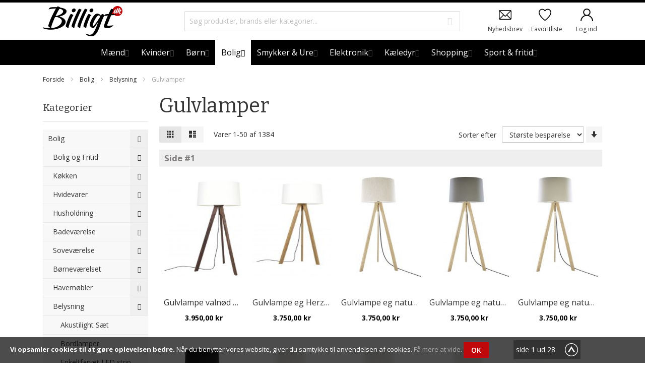

--- FILE ---
content_type: text/html; charset=UTF-8
request_url: https://billigt.dk/bolig/belysning/gulvlamper
body_size: 83948
content:
<!doctype html>
<html lang="da">
    <head >
        <script>
    var BASE_URL = 'https://billigt.dk/';
    var require = {
        "baseUrl": "https://billigt.dk/pub/static/frontend/Infortis/ultimo/da_DK"
    };
</script>
        <meta charset="utf-8"/>
<meta name="title" content="Gulvlamper på tilbud - køb Gulvlamper billigt her"/>
<meta name="description" content="Leder du efter Gulvlamper til Belysning ✓ Find de bedste webhops samlet et sted ✓ På udsalg ✓ På tilbud - Billigt.dk"/>
<meta name="keywords" content="Gulvlamper, Belysning"/>
<meta name="robots" content="INDEX,FOLLOW"/>
<meta name="viewport" content="width=device-width, initial-scale=1, maximum-scale=1.0"/>
<meta name="format-detection" content="telephone=no"/>
<title>Gulvlamper på tilbud - køb Gulvlamper billigt her</title>
<link  rel="stylesheet" type="text/css"  media="all" href="https://billigt.dk/pub/static/frontend/Infortis/ultimo/da_DK/mage/calendar.css" />
<link  rel="stylesheet" type="text/css"  media="all" href="https://billigt.dk/pub/static/frontend/Infortis/ultimo/da_DK/css/styles-m.css" />
<link  rel="stylesheet" type="text/css"  media="all" href="https://billigt.dk/pub/static/frontend/Infortis/ultimo/da_DK/Amasty_Base/vendor/slick/amslick.min.css" />
<link  rel="stylesheet" type="text/css"  media="all" href="https://billigt.dk/pub/static/frontend/Infortis/ultimo/da_DK/Lof_All/lib/bootstrap/css/bootstrap-tiny.css" />
<link  rel="stylesheet" type="text/css"  media="all" href="https://billigt.dk/pub/static/frontend/Infortis/ultimo/da_DK/Lof_Supplier/css/styles.css" />
<link  rel="stylesheet" type="text/css"  media="all" href="https://billigt.dk/pub/static/frontend/Infortis/ultimo/da_DK/Tigren_Ajaxwishlist/css/ajaxwishlist.css" />
<link  rel="stylesheet" type="text/css"  media="all" href="https://billigt.dk/pub/static/frontend/Infortis/ultimo/da_DK/Ves_All/lib/owl.carousel/assets/owl.carousel.css" />
<link  rel="stylesheet" type="text/css"  media="all" href="https://billigt.dk/pub/static/frontend/Infortis/ultimo/da_DK/Ves_All/lib/bootstrap/css/bootstrap.min.css" />
<link  rel="stylesheet" type="text/css"  media="all" href="https://billigt.dk/pub/static/frontend/Infortis/ultimo/da_DK/Ves_Blog/css/font-awesome.min.css" />
<link  rel="stylesheet" type="text/css"  media="all" href="https://billigt.dk/pub/static/frontend/Infortis/ultimo/da_DK/Ves_Blog/css/styles.css" />
<link  rel="stylesheet" type="text/css"  media="all" href="https://billigt.dk/pub/static/frontend/Infortis/ultimo/da_DK/Amasty_Scroll/css/amscroll.css" />
<link  rel="stylesheet" type="text/css"  media="all" href="https://billigt.dk/pub/static/frontend/Infortis/ultimo/da_DK/Amasty_ShopbyBase/css/swiper.min.css" />
<link  rel="stylesheet" type="text/css"  media="screen and (min-width: 768px)" href="https://billigt.dk/pub/static/frontend/Infortis/ultimo/da_DK/css/styles-l.css" />
<link  rel="stylesheet" type="text/css"  media="print" href="https://billigt.dk/pub/static/frontend/Infortis/ultimo/da_DK/css/print.css" />
<script  type="text/javascript"  src="https://billigt.dk/pub/static/frontend/Infortis/ultimo/da_DK/requirejs/require.js"></script>
<script  type="text/javascript"  src="https://billigt.dk/pub/static/frontend/Infortis/ultimo/da_DK/mage/requirejs/mixins.js"></script>
<script  type="text/javascript"  src="https://billigt.dk/pub/static/frontend/Infortis/ultimo/da_DK/requirejs-config.js"></script>
<script  type="text/javascript"  src="https://billigt.dk/pub/static/frontend/Infortis/ultimo/da_DK/mage/polyfill.js"></script>
<link  rel="next" href="https://billigt.dk/bolig/belysning/gulvlamper?p=2" />
<link  rel="canonical" href="https://billigt.dk/bolig/belysning/gulvlamper" />
<link  rel="icon" type="image/x-icon" href="https://billigt.dk/pub/media/favicon/stores/1/favicon.ico" />
<link  rel="shortcut icon" type="image/x-icon" href="https://billigt.dk/pub/media/favicon/stores/1/favicon.ico" />
<link  rel="stylesheet" type="text/css"  media="all" href="https://billigt.dk/pub/media/custom_styles.css" />



        
<meta property="og:type" content="product.group"/>
<meta property="og:url" content="https://billigt.dk/bolig/belysning/gulvlamper"/>
<meta property="og:title" content="Gulvlamper på tilbud - køb Gulvlamper billigt her"/>
<meta property="og:description" content="Leder du efter Gulvlamper til Belysning ✓ Find de bedste webhops samlet et sted ✓ På udsalg ✓ På tilbud - Billigt.dk"/>
<meta property="og:image" content="https://billigt.dk/pub/media/logo/stores/1/logo.jpg"/>
<meta property="og:site_name" content="Billigt"/>
<!-- BEGIN GOOGLE ANALYTICS CODE -->
<script type="text/x-magento-init">
{
    "*": {
        "Magento_GoogleAnalytics/js/google-analytics": {
            "isCookieRestrictionModeEnabled": 0,
            "currentWebsite": 1,
            "cookieName": "user_allowed_save_cookie",
            "ordersTrackingData": [],
            "pageTrackingData": {"optPageUrl":"","isAnonymizedIpActive":false,"accountId":"UA-84075950-1"}        }
    }
}
</script>
<!-- END GOOGLE ANALYTICS CODE -->
<!-- BEGIN GOOGLE VERIFICATION TAG -->
<!-- END GOOGLE VERIFICATION TAG -->
<!-- BEGIN GTAG GLOBAL TAG -->
<!-- END GTAG GLOBAL TAG -->

<!-- MEGAMENU CUSTOM CSS -->
<style type="text/css">
	.brands-letter .brand-item .count{
width: auto;
min-width: 25px;
}</style>
<!-- MEGAMENU CUSTOM CSS -->
<link rel="stylesheet" type="text/css" media="all" href="https://maxcdn.bootstrapcdn.com/font-awesome/latest/css/font-awesome.min.css">

<style type="text/css">
	/**
 * 2026-01-17 03:08:32 */

















body {
            font-family: 'Open Sans', Arial, 'Helvetica Neue', Helvetica, sans-serif;
    
    font-size: 14px;
}


/* Class for elements in custom content */
.headings-font,
.main-font, 
/* Headings */
h1, h2, h3, h4, h5,
.section-title,
.products-list .product-name,
.filter .block-subtitle,

/* Generic  */
.feature .heading,
.uaccordion .heading,

/* Block headings */
.block .block-title,

/* Checkout headings */
#opc-login h3,

/* Multiple checkout */
/*.fieldset .legend,
.multiple-checkout .col2-set h2.legend,
.info-set h2.legend,*/

/* Account */
.box-account .box-head h2,
.order-items h2.table-caption,
.order-items h2.sub-title,
.order-items .order-comments h2,

/* Product page tabs */
.product.data.items > .item.title > .switch,

/* Footer headings */
.footer .heading,
#subscribe-form label,

/* Captions */
.caption .heading
{
            font-family: Bitter;
    
                font-weight: 400;
    }





body
{
            background-color: #ffffff;
    
            color: #333333;
    }

a
{
            color: #333333;
    }
a:hover,
.sideacco li.current > a,
h2.product-name a:hover,
h3.product-name a:hover,
h4.product-name a:hover,
h5.product-name a:hover,
p.product-name a:hover
{
            color: #30a5ff;
    }


.action.primary
{
    background-color: #edf4f9;
    color: #005fa7;
}
.action.primary:hover,
.action.primary:focus
{
    background-color: #30a5ff;
    color: #ffffff;
}

.product-view .action.primary,
.action.primary.checkout
{
    background-color: #333333;
    color: #ffffff;
}
.product-view .action.primary:hover,
.action.primary.checkout:hover
{
    background-color: #30a5ff;
    color: #ffffff;
}



.links > li > a:hover {
            background-color: #30a5ff;
                color: #ffffff !important;
    }


.sticker.new {
    background-color: #50b9ff;
    color: #ffffff;
}
.sticker.sale {
    background-color: #f25755;
    color: #ffffff;
}
.sticker.custom {
    background-color: rgba(146, 210, 19, 0.85);
    color: #fff;
}



.opc-progress-bar-item._active:before,
.opc-progress-bar-item._active > span:before,
.opc-wrapper .shipping-address-item.selected-item:after,
.filter-title strong[data-count]:after,
.main-color--bg
{
    background-color: #5bd2ec;
}

.opc-wrapper .shipping-address-item.selected-item,
.main-color--border
{
    border-color: #5bd2ec;
}

.fotorama__thumb-border
{
    border-color: #333;
}

.swatch-option.selected,
.swatch-attribute.size .swatch-option.selected, 
.swatch-attribute.manufacturer .swatch-option.selected,

.swatch-option:not(.disabled):hover,
.swatch-option.image:not(.disabled):hover,
.swatch-option.color:not(.disabled):hover
{
    outline-color: #333;
}






.price-box .price
{
    color: #30a5ff;
}

.special-price .price,
.special-price .price-label
{
    color: #F70046;
}

.page-product-configurable .product-info-price .special-price .price
{
    color: #30a5ff;
}

.old-price .price,
.old-price .price-label,
.old-price, .old.price
{
    color: #ccc;
}

.rating-summary .rating-result > span:before,
.review-control-vote label:before {
    color: #333333;
}

.additional-bg-color,

.cart-summary,
.opc-block-summary,
.opc-estimated-wrapper,
.bundle-options-container .block-bundle-summary,
.block-collapsible-nav .content, 
/* Legacy styles selectors, may be deprecated (review it later): */
.checkout-agreements li
{
    background-color: #f5f5f5;
}

.minicart-wrapper .action.showcart .counter:not(.ib), .header-container .skip-link .counter, .dropdown-block .dropdown-heading .counter
{
            background-color: #5bd2ec;
    }

.minicart-wrapper .action.showcart .counter:not(.ib), .dropdown-block .dropdown-heading .counter
{
    }










.modes-mode,
.sorter-action,

.pages .page,
.pages .action,
.pages .action.previous,
.pages .action.next
{
    background-color: #f5f5f5;
    color: #333333;
}

.modes-mode:before,
.sorter-action:before,

.pages .action:before,
.pages .action.previous:before,
.pages .action.next:before
{
    color: #333333;
}


.modes-mode:hover,
.sorter-action:hover,

.pages .page:hover,
.pages .action:hover
{
    background-color: #30a5ff;
    color: #ffffff;
}

.modes-mode:hover:before,
.sorter-action:hover:before,

.pages .action:hover:before,
.pages .action.previous:hover:before,
.pages .action.next:hover:before
{
    color: #ffffff;
}


.modes-mode.active,

.pages .current .page
{
    background-color: #e5e5e5;
    color: #333333;
}

.modes-mode.active:before
{
    color: #333333;
}




/* Add-to links */
.addto-links .ic,

/* Slider arrows */
.slider-arrows1 .owl-controls .owl-buttons div,
.slider-arrows1 .owl-controls.clickable .owl-buttons div.disabled:hover,
.slider-arrows2 .owl-controls .owl-buttons div,
.slider-arrows3 .owl-controls .owl-buttons div,
.slider-arrows3 .owl-controls.clickable .owl-buttons div.disabled:hover,

/* Slider pagination */
.slider-pagination1 .owl-controls .owl-page span,
.slider-pagination2 .owl-controls .owl-page span,

/* Lightbox */
#cboxPrevious,
#cboxNext,
#cboxClose,

/* Accordion and collapsible: opener */
.uaccordion-style1 .opener,
.collapsible .opener,

/* Quantity button */
.qty-button,

/* Scroll to top */
#scroll-to-top
{
    background-color: #f5f5f5;
    color: #333333;
}



/* Add-to links */
.addto-links .ic:hover,
.addto-links .feature-icon-hover:hover .ic,

/* Slider arrows */
.slider-arrows1 .owl-controls.clickable .owl-buttons div:hover,
.slider-arrows2 .owl-controls.clickable .owl-buttons div:hover,
.slider-arrows3 .owl-controls.clickable .owl-buttons div:hover,

/* Slider pagination */
.slider-pagination1 .owl-controls.clickable .owl-page:hover span,
.slider-pagination2 .owl-controls.clickable .owl-page:hover span,

/* Lightbox */
#cboxPrevious:hover,
#cboxNext:hover,
#cboxClose:hover,

/* Accordion and collapsible: opener */
.uaccordion-style1 .opener:hover,
.collapsible .opener:hover,

/* Quantity button */
.qty-button:hover,

/* Scroll to top */
#scroll-to-top:hover
{
    background-color: #30a5ff;
    color: #ffffff;
}



/* Slider pagination */
.slider-pagination1 .owl-controls           .owl-page.active span,
.slider-pagination1 .owl-controls.clickable .owl-page.active:hover span, /* Active state overrides hover state */
.slider-pagination2 .owl-controls           .owl-page.active span,
.slider-pagination2 .owl-controls.clickable .owl-page.active:hover span /* Active state overrides hover state */
{
    background-color: #e5e5e5;
    color: #333333;
}




.ib
{
    background-color: #30a5ff;
    color: #ffffff;
}


.ib-hover:hover,
.feature-icon-hover:hover .ib
{
    background-color: #f25755;
    color: #ffffff;
}




.ib-ef-1:hover,
.feature-icon-hover:hover .ib-ef-1
{
    background-color: #f25755;
    color: #ffffff;
}
.ib-ef-1:after
{
    box-shadow: 0 0 0 4px #f25755;
}


.ib-ef-2
{
    box-shadow: 0 0 0 4px #30a5ff;
}
.ib-ef-2:after
{
    background-color: #30a5ff;
}


.ib-ef-2a:hover,
.feature-icon-hover:hover .ib-ef-2a 
{
    color: #ffffff;
}


.ib-ef-2b:hover,
.feature-icon-hover:hover .ib-ef-2b 
{
    color: #30a5ff;
}


.ib-ef-3 {
    box-shadow: 0 0 0 4px #30a5ff;
}
.ib-ef-3:after
{
    background-color: #30a5ff;
}


.ib-ef-3a:hover,
.feature-icon-hover:hover .ib-ef-3a {
    color: #30a5ff;
}


.ib-ef-3b {
    color: #30a5ff;
}
.ib-ef-3b:hover,
.feature-icon-hover:hover .ib-ef-3b {
    color: #ffffff;
}


.ib.icon-color-productview
{
    background-color: #eeeeee;

            color: #333;
    }
.ib-hover.icon-color-productview:hover,
.feature-icon-hover:hover .ib.icon-color-productview
{
    background-color: #30a5ff !important;

            color: #fff !important;
    }





    .cap {
        background-color: rgba(48, 165, 255, 0.65);
    }


















.page-wrapper
{
            border: none !important;
    }



.inner-container {
    padding-left: 15px;
    padding-right: 15px;
}


















.header-container
{
    }
.header.container
{
            background-color: transparent;
    }

.header-container3
{
    
    }




                        .header-regular .block-search.expanding._active         {
            width: 185px;
        }
    

        .header-regular .block-search .input-text,
    .header-regular .block-search .action.search .icon,
    .header-regular .block-search.expanding .input-text     {
                    background-color: #fff;
        
                    color: #bbb;
            }

        .header-regular .block-search .input-text:hover,
    .header-regular .block-search .input-text:focus,
    .header-regular .block-search .action.search:hover .icon,
    .header-regular .block-search .action.search:focus .icon,
    .header-regular .block-search.expanding._active .input-text     {
                    background-color: #fff;
        
                    color: #333;
            }

        .header-regular .block-search.expanding._active .action.search .icon {
                    color: #333;
            }

        .block-search .action.search .icon
    {
        background-color: transparent !important;

                            color: #bbb;
            }


    

            .header-regular .block-search .input-text
        {
            border-color: #ddd;
        }
    
            .header-regular .block-search .input-text:hover,
        .header-regular .block-search .input-text:focus
        {
            border-color: #eee;
        }
    
    
        

    

            .header-regular .block-search .action.search,         .header-regular .block-search .action.search:before,         .header-regular .block-search .input-text::-webkit-input-placeholder,
        .header-regular .block-search .input-text:-moz-placeholder,
        .header-regular .block-search .input-text::-moz-placeholder,
        .header-regular .block-search .input-text:-ms-input-placeholder,
        .header-regular .block-search .input-text::placeholder
        {
            color: #bbb;
        }
    
            .header-regular .block-search .action.search:hover,         .header-regular .block-search .action.search:focus,         .header-regular .block-search .action.search:hover:before,         .header-regular .block-search .action.search:focus:before,         .header-regular .block-search .input-text:hover::-webkit-input-placeholder,
        .header-regular .block-search .input-text:focus::-webkit-input-placeholder,
        .header-regular .block-search .input-text:hover:-moz-placeholder,
        .header-regular .block-search .input-text:focus:-moz-placeholder,
        .header-regular .block-search .input-text:hover::-moz-placeholder,
        .header-regular .block-search .input-text:focus::-moz-placeholder,
        .header-regular .block-search .input-text:hover:-ms-input-placeholder,
        .header-regular .block-search .input-text:focus:-ms-input-placeholder,
        .header-regular .block-search .input-text:hover::placeholder,
        .header-regular .block-search .input-text:focus::placeholder
        {
            color: #333;
        }
    

    
                .header-regular .block-search .input-text
        {
            box-shadow: none;
        }
    
                .header-regular .block-search .input-text:focus
        {
            box-shadow: 0 0 5px rgb(192, 7, 9), inset 0 1px 2px rgba(0,0,0,0.075);
        }
    





        .header-container .dropdown-block .dropdown-content,

        .header-container .dropdown-block.filled-heading.open .dropdown-heading .inner-heading,
    .header-container .dropdown-block.open .dropdown-heading.cover .inner-heading, 
        .header-container .block-search .search-autocomplete ul li
    {
                    background-color: #fff;
                
                    color: #333;             }

        .header-container .dropdown-block.filled-heading.open .dropdown-heading .icon:not(.ib),
    .header-container .dropdown-block.open .dropdown-heading.cover .icon:not(.ib)     {
                    color: #333;             }


        .header-container .dropdown-block .dropdown-content a,
    .header-container .dropdown-block .dropdown-content .action:before,

        .header-container .dropdown-block.filled-heading.open .dropdown-heading a,
    .header-container .dropdown-block.open .dropdown-heading.cover a     {
                    color: #333;
            }

    .header-container .dropdown-block .dropdown-content a:hover,
    .header-container .dropdown-block .dropdown-content .action:hover:before,
    .header-container .dropdown-block.filled-heading.open .dropdown-heading a:hover,
    .header-container .dropdown-block.open .dropdown-heading.cover a:hover, 
        .header-container .block-search .search-autocomplete ul li:hover,
    .header-container .block-search .search-autocomplete ul li.selected     {
                    color: #aaa;
            }


    .dropdown-block.show-pointer .dropdown-content:before {
        border-bottom-color: #fff;
    }
    .dropdown-block.show-border .dropdown-content:after {
        border-bottom-color: ;
    }
    .dropdown-block.show-border .dropdown-content,
    .dropdown-block.show-border.filled-heading.open .dropdown-heading {
        border-color: ;
    }



.dropdown-block .dropdown-heading .icon
{
            color: #333;
    }

.dropdown-block .dropdown-heading .icon.ib
{
            background-color: #f55856;
    }




.header-top-container
{
            background-color: #f5f5f5;
    
        }
.header-top
{
            background-color: transparent;
        
    
        }
.header-top a
{
    }
.header-top a:hover
{
    }


.header-top .local-font,
.header-top .dropdown-block .dropdown-heading,
.header-top .links > li > * 
{
    
    
    
        }

.header-top .local-height,
.header-top .dropdown-block .dropdown-heading,
.header-top .links > li > * 
{
            line-height: 44px;
    }

    .header-top .dropdown-block .dropdown-heading
    {
                max-height: 44px;
    }

        .header-top
    {
        line-height: 44px;
            }




.header-primary-container
{
            background-color: transparent;
    
        }
.header-primary
{
            background-color: transparent;
    
    
            padding-top: 10px;
                padding-bottom: 10px;
    }
.header-primary a 
{
    }
.header-primary a:hover 
{
    }


.header-primary .local-font,
.header-primary .dropdown-block .dropdown-heading,
.header-primary .links > li > *
{
    
            font-size: 14px;
    
    
        
            line-height: 36px;
    }
    .header-primary .dropdown-block .dropdown-heading
    {
                max-height: 36px;
    }






.cat-label-label1 {
            background-color: #333333;
                color: #ffffff;
    }
.cat-label-label2 {
            background-color: #99cb33;
                color: #ffffff;
    }


li.level0 > a > span > .cat-label-label1.pin-bottom:before {
            border-top-color: #333333;
    }
li.level0 > a > span > .cat-label-label2.pin-bottom:before {
            border-top-color: #99cb33;
    }


li > a:hover > span > .cat-label,
.nav-regular li.level0:hover > a > span > .cat-label /* Top-level category label is highlighted on item hover, not on link hover */
{
            background-color: #f25755;
                color: #ffffff;
    }
li.level0 > a:hover > span > .pin-bottom:before,
.nav-regular li.level0:hover > a > span > .pin-bottom:before
{
            border-top-color: #f25755;
    }


.navi .nav-panel--dropdown
{
            background-color: #ffffff;
        
            color: #333333;
    }

.nav-mobile.opt-sb0.opt-sob .nav-item.nav-item--only-blocks > div
{
            background-color: #ffffff !important;
    }

    .nav-regular .nav-panel--dropdown .nav-item > a:hover
    {
        background-color: #fafdff;
    }



.navi .nav-panel--dropdown a
{
            color: #333333;
    }
.navi .nav-panel--dropdown a:hover
{
            color: #30a5ff;
    }





.nav-regular .nav-panel--dropdown
{
    -moz-box-shadow:0 3px 10px rgba(0,0,0, 0.15);
    -webkit-box-shadow:0 3px 10px rgba(0,0,0, 0.15);
    box-shadow:0 3px 10px rgba(0,0,0, 0.15);
}


.nav-mobile div.nav-panel--dropdown,

.nav-mobile.opt-sb0.opt-sob .nav-item.nav-item--only-blocks > div
{
    -moz-box-shadow:    0 3px 10px rgba(0,0,0, 0.15);
    -webkit-box-shadow: 0 3px 10px rgba(0,0,0, 0.15);
    box-shadow:         0 3px 10px rgba(0,0,0, 0.15);

        z-index: 1;
    position: relative;
}
.nav-mobile div.nav-panel--dropdown div.nav-panel--dropdown
{
    -moz-box-shadow:none;
    -webkit-box-shadow:none;
    box-shadow:none;
}




.nav-container 
{
            background-color: #30a5ff;
    
        }

.nav.container
{
        
        }





    .sticky-header .nav-container,     .sticky-header .navi-wrapper,     .sticky-header .nav-regular:not(.nav-vert)     {
        background-color: #30a5ff;
    }

    .sticky-header .nav-regular:not(.nav-vert) .nav-item.level0 > a,
    .sticky-header .nav-regular .nav-item--homeicon a,     .sticky-header .nav-regular .nav-item--homeicon.active a,
    .sticky-header .nav-holder .dropdown-block .dropdown-heading,     .sticky-header .nav-holder .dropdown-block .dropdown-heading .icon:not(.ib),     .sticky-header .nav-holder .dropdown-block .dropdown-heading a,     .sticky-header .nav-holder .block-search.expanding:not(._active) .action.search .icon     {
        color: #ffffff;
    }


    .sticky-header .nav-border-bottom
    {
        border-bottom: none;
    }




.nav-mobile .nav-item > a,
.header-mobile .skip-content .links > li > a
{
    line-height: 50px;
}


    
                .navi-wrapper,
        .nav-regular
        {
            background-color: #30a5ff;
        }

        .nav-regular:not(.nav-vert) .nav-item.level0 > a,

                .nav-holder .dropdown-block .dropdown-heading,         .nav-holder .dropdown-block .dropdown-heading .icon:not(.ib),         .nav-holder .dropdown-block .dropdown-heading a,         .nav-holder .block-search.expanding .action.search .icon         {
            color: #ffffff;
        }

                .navi .nav-item--homeicon a
        {
            color: #ffffff !important;
        }

    
                .nav-mobile .nav-item.level0 > a,
        .header-mobile .skip-content .links > li > a         {
            background-color: #f8f8f8;
            color: #333;
            padding: 0 10px;
        }
        .nav-mobile .nav-item.level0 > .opener
        {
            color: #333;
        }

                        .navi.nav-mobile ul.level0 .nav-item > a
        {
            background-color: #f8f8f8;
            color: #333;
        }
        .nav-mobile ul.level0 .nav-item > .opener
        {
            color: #333;
        }


    
                .nav-regular:not(.nav-vert) .nav-item.level0.active > a
        {
            background-color: #4db2ff;
            color: #ffffff;
        }

    
                .nav-mobile .nav-item.level0.current > a,
        .header-mobile .skip-content .links > li.current > a         {
            background-color: #333;
            color: #fff;
        }
        .nav-mobile .nav-item.level0.current > .opener
        {
            color: #fff;
        }

                        .navi.nav-mobile ul.level0 .nav-item.current > a
        {
            background-color: #333;
            color: #fff;
        }
        .nav-mobile ul.level0 .nav-item.current > .opener
        {
            color: #fff;
        }


    
                .nav-regular:not(.nav-vert) .nav-item.level0:hover > a
        {
            background-color: #ffffff;
            color: #333333;
        }

    
                .nav-mobile .nav-item.level0 > a:hover,
        .header-mobile .skip-content .links > li > a:hover         {
            background-color: #c00709;
            color: #fff;
        }
        .nav-mobile .nav-item.level0 > a:hover + .opener
        {
            color: #fff;
        }

                        .navi.nav-mobile ul.level0 .nav-item > a:hover
        {
            background-color: #c00709;
            color: #fff;
        }
        .nav-mobile ul.level0 .nav-item > a:hover + .opener
        {
            color: #fff;
        }




    .nav-vert .nav-item.level0 > a
    {
        background-color: #f8f8f8;
        color: #333333;
    }

    
    .sideacco .nav-item > a
    {
        background-color: #f8f8f8;
        color: #333333;
    }
    .sideacco .nav-item > .opener
    {
        color: #333333;
    }


    .nav-vert .nav-item.level0.active > a
    {
        background-color: #30a5ff;
        color: #f5f5f5;
    }

    
    .sideacco .nav-item.current > a
    {
        background-color: #30a5ff;
        color: #f5f5f5;
    }
    .sideacco .nav-item.current > .opener
    {
        color: #f5f5f5;
    }


    .nav-vert .nav-item.level0:hover > a
    {
        background-color: #f25755;
        color: #ffffff;
    }

    
        .sideacco .nav-item > a:hover
    {
        background-color: #f25755;
        color: #ffffff;
    }
    .sideacco .nav-item > a:hover + .opener
    {
        color: #ffffff;
    }
    


.navi.nav-vert-triggerable
{
    -moz-box-shadow: 0 3px 10px rgba(0,0,0, 0.15);
    -webkit-box-shadow: 0 3px 10px rgba(0,0,0, 0.15);
    box-shadow: 0 3px 10px rgba(0,0,0, 0.15);
}




        .navi-wrapper .menu-trigger,
    .nav-regular .nav-item.level0 > a {
        line-height: 50px;
    }

        .navi-wrapper .navi.nav-vert-triggerable
    {
        top: 50px;
    }

    
    .nav-holder > * {
        line-height: 50px;
        max-height: 50px;
    }

    .nav-holder .dropdown-block .dropdown-heading {
        line-height: 50px;
        max-height: 50px;
    }





    .menu-trigger,
    .nav-vert .nav-item.level0 > a
    {
        line-height: 36px;
    }

        .vertnav-trigger + .navi.nav-vert-triggerable {
        top: 36px;
    }

    
    .sideacco .nav-item > a
    {
        line-height: 36px;
    }
    .sideacco .nav-item.parent > a
    {
                padding-right: 36px;
    }
    .sideacco .nav-item > .opener
    {
        width: 36px;
        height: 36px;
        line-height: 36px;
    }












.menu-trigger .menu-trigger-inner
{
    background-color: #30a5ff;
    color: #ffffff;
}

.menu-trigger .menu-trigger-inner:hover
{
    background-color: #ffffff;
    color: #333333;
}

.menu-trigger.active .menu-trigger-inner
{
    background-color: #ffffff;
    color: #333333;
}

.menu-trigger .menu-trigger-inner .trigger-icon .line {
    background-color: #ffffff;
}
.menu-trigger .menu-trigger-inner:hover .trigger-icon .line {
    background-color: #333333;
}
.menu-trigger.active .menu-trigger-inner .trigger-icon .line {
    background-color: #333333;
}



.vertnav-trigger .menu-trigger-inner
{
            background-color: #f7f7f7;
    
            color: #333333;
    }

.vertnav-trigger .menu-trigger-inner .trigger-icon .line {
    background-color: #333333;
}






    
        
                        .vertnav-trigger,
            .nav-regular .nav-item.level0 > a,
            .nav-holder .dropdown-block .dropdown-heading             {
                
                                    font-size:18px;
                
                
                                    text-transform: none;
                            }

                        
            .nav-regular .nav-item > a
            {
                
                                    font-size:16px;
                
                
                                            }

        
                        .nav-regular .nav-submenu--mega .nav-item > a
            {
                                    font-size:14px;
                
                                    text-transform: none;
                            }

                        .nav-regular .nav-submenu--mega > .nav-item > a
            {
                
                                    font-size:16px;
                
                
                                    text-transform: none;
                            }
            

    
                            .nav-mobile li.nav-item > a
            {
                font-size:14px;
            }
        
                .nav-mobile .nav-item > a,
        .header-mobile .skip-content .links > li > a         {
                    }

                .mobnav-trigger,
        .nav-mobile .nav-item.level0 > a,
        .header-mobile .skip-content .links > li > a         {
                            font-size:16px;
            
            
                            text-transform: uppercase;
                    }

                .nav-mobile .nav-item.level1 > a
        {
                            font-size:16px;
            
                            text-transform: none;
                    }



    @media only screen and (min-width: 1024px) and (max-width: 1279px) {

        /* Menu */
        .nav-regular:not(.nav-vert) .nav-item.level0 > a,
        .nav-regular .nav-holder .dropdown-heading
        {
                            font-size: 16px;
                    }
        .nav-regular:not(.nav-vert) .nav-item.level0 > a {
            padding: 0 6px;
        }

    }

    @media only screen and (min-width: 960px) and (max-width: 1023px) {

        /* Menu */
        .nav-regular:not(.nav-vert) .nav-item.level0 > a,
        .nav-regular .nav-holder .dropdown-heading
        {
                            font-size: 16px;
                    }
        .nav-regular:not(.nav-vert) .nav-item.level0 > a {
            padding: 0 4px;
        }

    }

    @media only screen and (max-width: 959px) {

        /* Menu */
        .nav-regular:not(.nav-vert) .nav-item.level0 > a,
        .nav-regular .nav-holder .dropdown-heading
        {
                            font-size: 15px;
                    }
        .nav-regular:not(.nav-vert) .nav-item.level0 > a {
            padding: 0 3px;
        }

    }





.header-container-micro {
    background-color: rgba(0,0,0, 0.02);
}




.header-mobile.header-container, .header-mobile .header-m-container,
.header-mobile .nav-container
{
    
    padding-top: 0;
    padding-bottom: 0;
}

.header-mobile .header-m-top,
.header-mobile .header-m-primary,
.header-mobile .nav
{
    }

.header-mobile .header-container3
{
    
    }





.header-mobile .skip-link
{
            background-color: #000;
                color: #fff;
    }
.header-mobile .skip-link.skip-active
{
            background-color: #f5f5f5;
                color: #000;
    }
.header-mobile .skip-link:hover {
            background-color: #f5f5f5;
                color: #000;
    }

.header-mobile .skip-content--style
{
            background-color: #f5f5f5;
    
            color: #333333;
    }
.header-mobile .skip-content--style a
{
            color: #333333;
    }
.header-mobile .skip-content--style a:hover
{
            color: #30a5ff;
    }



.main-container
{
            background-color: transparent;
    
        }
.main.container
{
            background-color: #ffffff;
    
            padding-top: 20px;
                padding-bottom: 20px;
    }

.truncated .item-options
{
    background-color: #ffffff;
}



















/* Slider arrows */
.slideshow-wrapper .owl-controls .owl-buttons div,

/* Slider pagination */
.slideshow-wrapper.slider-pagination1 .owl-controls .owl-page span,

/* For pagination2 default color overrides color of active state and hover state */
.slideshow-wrapper.slider-pagination2 .owl-controls .owl-page span,
.slideshow-wrapper.slider-pagination2 .owl-controls .owl-page.active span,
.slideshow-wrapper.slider-pagination2 .owl-controls.clickable .owl-page.active:hover span 
{
    background-color: #000;
    color: #fff;
}


/* Slider arrows */
.slideshow-wrapper .owl-controls.clickable .owl-buttons div:hover,

/* Slider pagination */
.slideshow-wrapper.slider-pagination1 .owl-controls.clickable .owl-page:hover span,
.slideshow-wrapper.slider-pagination2 .owl-controls.clickable .owl-page:hover span
{
    background-color: #fff;
    color: #333;
}


.slideshow-wrapper.slider-pagination1 .owl-controls .owl-page.active span,
.slideshow-wrapper.slider-pagination1 .owl-controls.clickable .owl-page.active:hover span /* Active state overrides hover state */
{
    background-color: #30a5ff;
        }



.footer-container
{
            background-color: #f5f5f5;
    }
.footer
{
            background-color: transparent;
        
    }

.footer a
{
    }
.footer a:hover
{
    }


.footer .button
{
    background-color: #e5e5e5;
    color: #555555;
}
.footer .button:hover,
.footer .button:focus
{
    background-color: #a5db00;
    color: #ffffff;
}


.footer .ib,
.footer span.icon /* For backward compatibility */
{
    background-color: #30a5ff;
    color: #ffffff;
}
.footer .ib-hover:hover,
.footer span.icon-hover:hover, /* For backward compatibility */
.footer .feature-icon-hover:hover .ib,
.footer .feature-icon-hover:hover span.icon /* For backward compatibility */
{
    background-color: transparent !important;
    color: #30a5ff !important;
}




/* Slider arrows */
.footer .slider-arrows1 .owl-controls .owl-buttons div,
.footer .slider-arrows1 .owl-controls.clickable .owl-buttons div.disabled:hover,
.footer .slider-arrows2 .owl-controls .owl-buttons div,
.footer .slider-arrows3 .owl-controls .owl-buttons div,
.footer .slider-arrows3 .owl-controls.clickable .owl-buttons div.disabled:hover,

/* Slider pagination */
.footer .slider-pagination1 .owl-controls .owl-page span,
.footer .slider-pagination2 .owl-controls .owl-page span,

/* Accordion and collapsible: opener */
.footer .uaccordion-style1 .opener,
.footer .collapsible .opener
{
    background-color: #f5f5f5;
    color: #333333;
}

/* Slider arrows */
.footer .slider-arrows1 .owl-controls.clickable .owl-buttons div:hover,
.footer .slider-arrows2 .owl-controls.clickable .owl-buttons div:hover,
.footer .slider-arrows3 .owl-controls.clickable .owl-buttons div:hover,

/* Slider pagination */
.footer .slider-pagination1 .owl-controls.clickable .owl-page:hover span,
.footer .slider-pagination2 .owl-controls.clickable .owl-page:hover span,

/* Accordion and collapsible: opener */
.footer .uaccordion-style1 .opener:hover,
.footer .collapsible .opener:hover
{
    background-color: #30a5ff;
    color: #ffffff;
}


.footer-top-container
{
            background-color: #ffffff;
    
        }
.footer-top
{
            background-color: transparent;
        
    
        }
.footer-top a
{
    }
.footer-top a:hover
{
    }


.footer-primary-container
{
            background-color: transparent;
        
            padding-top: 30px;
                padding-bottom: 30px;
    }
.footer-primary
{
            background-color: transparent;
        
    
            padding-top: 20px;
                padding-bottom: 20px;
    }
.footer-primary a
{
    }
.footer-primary a:hover
{
    }


.footer-bottom-container
{
            background-color: #000000;
    }
.footer-bottom
{
            background-color: transparent;
        
            color: #bbbbbb;
    
            padding-top: 20px;
                padding-bottom: 20px;
    }
.footer-bottom a
{
            color: #bbbbbb;
    }
.footer-bottom a:hover
{
            color: #ffffff;
    }





.social-links .ib,
.social-links a > span.icon /* For backward compatibility */
{
    background-color: transparent;
    color: #333333;
}
.social-links .ib-hover:hover,
.social-links a > span.icon-hover:hover /* For backward compatibility */
{
    background-color: transparent !important;
    color: #30a5ff !important;
}






/* Sticky header */
.sticky-header .sticky-container,

/* Dropdowns */
.dropdown-block.filled-heading.open .dropdown-heading,
.dropdown-block.open .dropdown-heading.filled,
.dropdown-block.open .dropdown-heading.cover, .dropdown-block.open .dropdown-content,

/* Search autocomplete */
.search-autocomplete

{
    -moz-box-shadow:    0 3px 10px rgba(0,0,0, 0.15);
    -webkit-box-shadow: 0 3px 10px rgba(0,0,0, 0.15);
    box-shadow:         0 3px 10px rgba(0,0,0, 0.15);
}
/**
 * 2026-01-17 03:08:32 */
/* w:1200, b:1200*/









                .container { width: 96%; }
    
                .lte-ie8 .container { max-width:1170px; }
    
        




    
        




        




        




        




        
    @media only screen and (min-width: 1200px)     {
        
                            .container { max-width: 1170px; }
            
        
        /* Item grid
        -------------------------------------------------------------- */
        
.itemgrid .item { width:18%; clear:none !important; }
.itemgrid > li:nth-of-type(5n+1) { clear:left !important; }

        /* Item grid - adaptive
        -------------------------------------------------------------- */
        /* Item grid: 2 columns */
        .itemgrid-adaptive.itemgrid-2col .item { width:31.3333%; clear:none !important; }
        .itemgrid-adaptive.itemgrid-2col > li:nth-of-type(3n+1) { clear:left !important; }
        
        /* Item grid: 3 columns */
        .itemgrid-adaptive.itemgrid-3col .item { width:23%; clear:none !important; }
        .itemgrid-adaptive.itemgrid-3col > li:nth-of-type(4n+1) { clear:left !important; }
        
        /* Item grid: 4 columns */
        .itemgrid-adaptive.itemgrid-4col .item { width:18%; clear:none !important; }
        .itemgrid-adaptive.itemgrid-4col > li:nth-of-type(5n+1) { clear:left !important; }
        
        /* Item grid: 5 columns */
        .itemgrid-adaptive.itemgrid-5col .item { width:14.6666%; clear:none !important; }
        .itemgrid-adaptive.itemgrid-5col > li:nth-of-type(6n+1) { clear:left !important; }
        
        /* Item grid: 6 columns */
        .itemgrid-adaptive.itemgrid-6col .item { width:12.2857%; clear:none !important; }
        .itemgrid-adaptive.itemgrid-6col > li:nth-of-type(7n+1) { clear:left !important; }
        
        /* Item grid: 7 columns */
        .itemgrid-adaptive.itemgrid-7col .item { width:10.5%; clear:none !important; }
        .itemgrid-adaptive.itemgrid-7col > li:nth-of-type(8n+1) { clear:left !important; }

                /* Hide */
        .hide-below-1280 { display:inherit !important; }

    }

    




    
    @media only screen and (max-width: 1199px) {
    }





        
    @media only screen and (min-width: 992px) and (max-width: 1199px)     {
        
            
        
        /* Item grid
        -------------------------------------------------------------- */
        
.itemgrid .item { width:31.3333%; clear:none !important; }
.itemgrid > li:nth-of-type(3n+1) { clear:left !important; }

        /* Item grid - adaptive
        -------------------------------------------------------------- */
        /* Item grid: 2 columns */
        .itemgrid-adaptive.itemgrid-2col .item { width:48%; clear:none !important; }
        .itemgrid-adaptive.itemgrid-2col > li:nth-of-type(2n+1) { clear:left !important; }
        
        /* Item grid: 3 columns */
        .itemgrid-adaptive.itemgrid-3col .item { width:31.3333%; clear:none !important; }
        .itemgrid-adaptive.itemgrid-3col > li:nth-of-type(3n+1) { clear:left !important; }
        
        /* Item grid: 4 columns */
        .itemgrid-adaptive.itemgrid-4col .item { width:23%; clear:none !important; }
        .itemgrid-adaptive.itemgrid-4col > li:nth-of-type(4n+1) { clear:left !important; }
        
        /* Item grid: 5 columns */
        .itemgrid-adaptive.itemgrid-5col .item { width:18%; clear:none !important; }
        .itemgrid-adaptive.itemgrid-5col > li:nth-of-type(5n+1) { clear:left !important; }
        
        /* Item grid: 6 columns */
        .itemgrid-adaptive.itemgrid-6col .item { width:14.6666%; clear:none !important; }
        .itemgrid-adaptive.itemgrid-6col > li:nth-of-type(6n+1) { clear:left !important; }
        
        /* Item grid: 7 columns */
        .itemgrid-adaptive.itemgrid-7col .item { width:12.2857%; clear:none !important; }
        .itemgrid-adaptive.itemgrid-7col > li:nth-of-type(7n+1) { clear:left !important; }

    }

    




    
    @media only screen and (max-width: 991px) {
    }





        
    @media only screen and (min-width: 768px) and (max-width: 991px)     {
        
            
        
        /* 2 columns - left
        -------------------------------------------------------------- */
        .page-layout-2columns-left .column.main {
            width: 75%;
        }
        .page-layout-2columns-left .sidebar-main {
            width: 25%;
        }
        .page-layout-2columns-left .sidebar-additional {
            width: 25%;
        }

        /* 2 columns - right
        -------------------------------------------------------------- */
        .page-layout-2columns-right .column.main {
            width: 75%;
        }
        .page-layout-2columns-right .sidebar-main {
            width: 25%;
        }
        .page-layout-2columns-right .sidebar-additional {
            width: 25%;
        }

        /* 3 columns
        -------------------------------------------------------------- */
        .page-layout-3columns .column.main {
            width: 75%;
            float: right;
        }
        .page-layout-3columns .sidebar-main {
            width: 25%;
            float: left;
        }
        .page-layout-3columns .sidebar-additional {
            width: 25%;
            padding-right: 2%;
            padding-left: 0;
            clear: left;
            float: left;
        }

        /* Item grid
        -------------------------------------------------------------- */
        
.itemgrid .item { width:31.3333%; clear:none !important; }
.itemgrid > li:nth-of-type(3n+1) { clear:left !important; }

        /* Item grid - adaptive
           Between breakpoints S and M decrease number of columns
           if default number of columns is 4 or higher.
        -------------------------------------------------------------- */
        /* Item grid: 4 columns */
        .itemgrid-adaptive.itemgrid-4col .item { width:31.3333%; clear:none !important; }
        .itemgrid-adaptive.itemgrid-4col > li:nth-of-type(3n+1) { clear:left !important; }

        /* Item grid: 5 columns */
        .itemgrid-adaptive.itemgrid-5col .item { width:23%; clear:none !important; }
        .itemgrid-adaptive.itemgrid-5col > li:nth-of-type(4n+1) { clear:left !important; }

        /* Item grid: 6 columns */
        .itemgrid-adaptive.itemgrid-6col .item { width:18%; clear:none !important; }
        .itemgrid-adaptive.itemgrid-6col > li:nth-of-type(5n+1) { clear:left !important; }

        /* Item grid: 7 columns */
        .itemgrid-adaptive.itemgrid-7col .item { width:14.6666%; clear:none !important; }
        .itemgrid-adaptive.itemgrid-7col > li:nth-of-type(6n+1) { clear:left !important; }

        /* Item grid: 8 columns */
        .itemgrid-adaptive.itemgrid-8col .item { width:12.2857%; clear:none !important; }
        .itemgrid-adaptive.itemgrid-8col > li:nth-of-type(7n+1) { clear:left !important; }

    }

    




    
    @media only screen and (max-width: 767px) {

                .container {
            max-width: none !important;
            width: 100%;
        }
        
                .grid12-1,
        .grid12-2,
        .grid12-3,
        .grid12-4,
        .grid12-5,
        .grid12-6,
        .grid12-7,
        .grid12-8,
        .grid12-9,
        .grid12-10,
        .grid12-11,
        .grid12-12,
        .grid-full
        {
            width:100% !important;             margin-left:0;
            margin-right:0;
        }

                .columns .column.main,
        .columns .sidebar-main,
        .columns .sidebar-additional
        {
            width: 100%;
            margin-left: 0;
            margin-right: 0;
            padding-right: 0;
            padding-left: 0;
        }

                .v-grid-container { display:block; }
        .v-grid { float:inherit; display:block; width:100%; }

    }





    
    @media only screen and (min-width: 640px) and (max-width: 767px) {

        /* Item grid
        -------------------------------------------------------------- */
        
.itemgrid .item { width:31.3333%; clear:none !important; }
.itemgrid > li:nth-of-type(3n+1) { clear:left !important; }

    }





    
    @media only screen and (max-width: 639px) {

        
        
    }





    
    @media only screen and (min-width: 480px) and (max-width: 639px) {

        /* Item grid
        -------------------------------------------------------------- */
        
.itemgrid .item { width:48%; clear:none !important; }
.itemgrid > li:nth-of-type(2n+1) { clear:left !important; }

    }





    
    @media only screen and (max-width: 479px) {

        
                    
        .category-products-grid.hover-effect .item .addto-links,
        .category-products-grid .item .addto-links {
            display: none !important;
        }
                
    }





    
    @media only screen and (min-width: 320px) and (max-width: 479px) {

        /* Item grid
        -------------------------------------------------------------- */
        
.itemgrid .item { width:48%; clear:none !important; }
.itemgrid > li:nth-of-type(2n+1) { clear:left !important; }

    }





    
    @media only screen and (max-width: 319px) {

                    
        /* Disable hover effect */
        .category-products-grid.hover-effect .item:hover {
            margin-left:0;
            margin-right:0;
            padding-left:1%;
            padding-right:1%;
            box-shadow: none !important;
            border-color: #f5f5f5;
        }
        .category-products-grid.hover-effect .item .display-onhover { display:block !important; }
        .category-products-grid.hover-effect.single-line-name .item .product-name { overflow: visible; white-space: normal; }
                
        



        /* Item grid
        -------------------------------------------------------------- */
        /* Always show 1 column */
        /* Important: added ".itemgrid" class to override other styles */
        .itemgrid.itemgrid-adaptive .item { width:98%; clear:none !important; }

    }





    
    @media only screen and (max-width: 1023px) {

        .hide-below-1024 { display:none !important; }

    }

    @media only screen and (max-width: 959px) {

        .hide-below-960 { display:none !important; }

    }

    @media only screen and (max-width: 767px) {

        .hide-below-768 { display:none !important; }

    }

    @media only screen and (max-width: 479px) {

        .hide-below-480 { display:none !important; }

    }


    @media only screen and (max-width: 319px) {

        .hide-below-320 { display:none !important; }

    }

</style>

    <link href="//fonts.googleapis.com/css?family=Bitter|Open+Sans:300,400,600,700" rel="stylesheet" type="text/css" />
    <style>.mst-nav__label .mst-nav__label-item._highlight a{color: #c0070a;}.navigation-horizontal .block-actions.filter-actions {display: none;} .sidebar .filter-options .filter-options-content { display: block; } </style>
<script>
    require.config({
        map: {
            '*': {
                'quickSearch-original' : 'Magento_Search/js/form-mini',
                'quickSearch' : 'Amasty_Xsearch/js/form-mini'
            }
        }
    });
</script>
    <link rel="next" href="https://billigt.dk/bolig/belysning/gulvlamper?p=2" />

<link rel="next" href="https://billigt.dk/bolig/belysning/gulvlamper?p=2" /></head>
    <body data-container="body"
          data-mage-init='{"loaderAjax": {}, "loader": { "icon": "https://billigt.dk/pub/static/frontend/Infortis/ultimo/da_DK/images/loader-2.gif"}}'
        class="page-with-filter page-products categorypath-bolig-belysning-gulvlamper category-gulvlamper catalog-category-view page-layout-2columns-left">
        
<script type="text/x-magento-init">
{
    "*": {
        "tigren/ajaxsuite"    : {"ajaxSuite":{"enabled":true,"popupTTL":1,"animation":"fade","backgroundColor":"#ededed","headerSuccessColor":null,"headerErrorColor":null,"headerTextColor":"#fff","buttonTextColor":"#fff","buttonBackgroundColor":"#333333"}}    }
}

</script>
<script type="text/x-magento-init">
{
    "*": {
        "tigren/ajaxwishlist"    : {"ajaxSuite":{"enabled":true,"popupTTL":1,"animation":"fade","backgroundColor":"#ededed","headerSuccessColor":null,"headerErrorColor":null,"headerTextColor":"#fff","buttonTextColor":"#fff","buttonBackgroundColor":"#333333"},"ajaxWishlist":{"enabled":true,"ajaxWishlistUrl":"https:\/\/billigt.dk\/ajaxwishlist\/wishlist\/showPopup\/","loginUrl":"https:\/\/billigt.dk\/customer\/account\/login\/"}}    }
}

</script>
<script type="text/x-magento-init">
    {
        "*": {
            "mage/cookies": {
                "expires": null,
                "path": "\u002F",
                "domain": ".billigt.dk",
                "secure": false,
                "lifetime": "157680000"
            }
        }
    }
</script>
    <noscript>
        <div class="message global noscript">
            <div class="content">
                <p>
                    <strong>JavaScript seems to be disabled in your browser.</strong>
                    <span>For the best experience on our site, be sure to turn on Javascript in your browser.</span>
                </p>
            </div>
        </div>
    </noscript>
﻿    <div role="alertdialog"
         tabindex="-1"
         class="message global cookie"
         id="notice-cookie-block"
         style="display: none;">
        <div role="document" class="content" tabindex="0">
            <p>
                <strong>Vi opsamler cookies til at gøre oplevelsen bedre.</strong>
                <span>Når du benytter vores website, giver du samtykke til anvendelsen af cookies.</span>
                <a href="/cookies-og-persondata">Få mere at vide</a>.            </p>
            <div class="actions">
                <button id="btn-cookie-allow" class="action allow primary">
                    <span>OK</span>
                </button>
            </div>
        </div>
    </div>
    <script type="text/x-magento-init">
        {
            "#notice-cookie-block": {
                "cookieNotices": {
                    "cookieAllowButtonSelector": "#btn-cookie-allow",
                    "cookieName": "user_allowed_save_cookie",
                    "cookieValue": {"1":1},
                    "cookieLifetime": 31536000,
                    "noCookiesUrl": "https\u003A\u002F\u002Fbilligt.dk\u002Fcookie\u002Findex\u002FnoCookies\u002F"
                }
            }
        }
    </script>

<script>
    window.cookiesConfig = window.cookiesConfig || {};
    window.cookiesConfig.secure = true;
</script>
<script>
    require.config({
        map: {
            '*': {
                wysiwygAdapter: 'Magento_Tinymce3/tinymce3Adapter'
            }
        }
    });
</script>
<!-- BEGIN GTAG CART SCRIPT -->
<!-- END GTAG CART SCRIPT -->
<div class="page-wrapper"><div id="header-container" class="header-container header-mobile page-header"  >
<div id="top" class="header-container2">
<div class="header-container3">

        <!-- Part of the header displayed only in mobile mode -->
    <div class="header-m-container">

        <div class="header-m-top-container">
            <div class="header-m-top header container clearer">
                <div class="inner-container">

                    
                                                                                        
                </div> <!-- end: inner-container -->
            </div> <!-- end: header-m-top -->
        </div> <!-- end: header-m-top-container -->

        <div class="header-m-primary-container">
            <div class="header-m-primary header container">
                <div class="inner-container">

                    
                    <!-- Mobile logo -->
                    <div class="logo-wrapper--mobile">
                        <a class="logo" href="https://billigt.dk/" title="Billigt dk">
    <strong>Billigt dk</strong>
    <img src="https://billigt.dk/pub/media/logo/stores/1/logo.jpg"
         alt="Billigt dk"
    />
</a>
                    </div>
                    <div class="clearer after-mobile-logo"></div>

                    <!-- Skip links -->
                    <div id="skip-links" class="skip-links-wrapper skip-links--4">

                                                    <div data-skiptarget="#header-nav" class="skip-link skip-nav">
                                <span class="icon ic ic-menu"></span>
                                <span class="label">Menu</span>
                            </div>
                        
                                                    <div data-skiptarget="#header-search" class="skip-link skip-search">
                                <span class="icon ic ic-search"></span>
                                <span class="label">Søg</span>
                            </div>
                        
                                                    <div data-skiptarget="#header-account" class="skip-link skip-account">
                                <span class="icon ic ic-user"></span>
                                <span class="label">Min Konto</span>
                            </div>
                        
                        
                        
                                                                            <div id="mini-cart-marker-mobile"></div>
                            <div data-block="minicart" class="minicart-wrapper mini-cart filled-heading" id="minicart">         <div data-skiptarget="#header-cart" class="mini-cart-heading dropdown-heading skip-link skip-cart action showcart counter-over-" data-bind="scope: 'minicart_content'">
        <span class="inner-heading">
            <span class="icon ic ic-cart" style="font-size: 20px;"></span>
            <span class="counter qty empty ic ic-char ib ib-size-s ib-rounded"
                  data-bind="css: { empty: !!getCartParam('summary_count') == false }, blockLoader: isLoading">
                <span class="counter-number"><!-- ko text: getCartParam('summary_count') --><!-- /ko --></span>
                <span class="counter-label">
                <!-- ko if: getCartParam('summary_count') -->
                    <!-- ko text: getCartParam('summary_count') --><!-- /ko -->
                    <!-- ko i18n: 'items' --><!-- /ko -->
                <!-- /ko -->
                </span>
            </span>
            <span class="label">Cart</span>
            <span class="caret"></span>
        </span>
    </div>
        <script>
        window.checkout = {"shoppingCartUrl":"https:\/\/billigt.dk\/checkout\/cart\/","checkoutUrl":"https:\/\/billigt.dk\/checkout\/","updateItemQtyUrl":"https:\/\/billigt.dk\/checkout\/sidebar\/updateItemQty\/","removeItemUrl":"https:\/\/billigt.dk\/checkout\/sidebar\/removeItem\/","imageTemplate":"Magento_Catalog\/product\/image_with_borders","baseUrl":"https:\/\/billigt.dk\/","minicartMaxItemsVisible":5,"websiteId":"1","maxItemsToDisplay":10,"storeId":"1","customerLoginUrl":"https:\/\/billigt.dk\/customer\/account\/login\/referer\/aHR0cHM6Ly9iaWxsaWd0LmRrL2JvbGlnL2JlbHlzbmluZy9ndWx2bGFtcGVy\/","isRedirectRequired":false,"autocomplete":"off","captcha":{"user_login":{"isCaseSensitive":false,"imageHeight":50,"imageSrc":"","refreshUrl":"https:\/\/billigt.dk\/captcha\/refresh\/","isRequired":false,"timestamp":1768652437}}};
    </script>
    <script type="text/x-magento-init">
    {
        "[data-block='minicart']": {
            "Magento_Ui/js/core/app": {"components":{"minicart_content":{"children":{"subtotal.container":{"children":{"subtotal":{"children":{"subtotal.totals":{"config":{"display_cart_subtotal_incl_tax":0,"display_cart_subtotal_excl_tax":1,"template":"Magento_Tax\/checkout\/minicart\/subtotal\/totals"},"children":{"subtotal.totals.msrp":{"component":"Magento_Msrp\/js\/view\/checkout\/minicart\/subtotal\/totals","config":{"displayArea":"minicart-subtotal-hidden","template":"Magento_Msrp\/checkout\/minicart\/subtotal\/totals"}}},"component":"Magento_Tax\/js\/view\/checkout\/minicart\/subtotal\/totals"}},"component":"uiComponent","config":{"template":"Magento_Checkout\/minicart\/subtotal"}}},"component":"uiComponent","config":{"displayArea":"subtotalContainer"}},"item.renderer":{"component":"uiComponent","config":{"displayArea":"defaultRenderer","template":"Magento_Checkout\/minicart\/item\/default"},"children":{"item.image":{"component":"Magento_Catalog\/js\/view\/image","config":{"template":"Magento_Catalog\/product\/image","displayArea":"itemImage"}},"checkout.cart.item.price.sidebar":{"component":"uiComponent","config":{"template":"Magento_Checkout\/minicart\/item\/price","displayArea":"priceSidebar"}}}},"extra_info":{"component":"uiComponent","config":{"displayArea":"extraInfo"}},"promotion":{"component":"uiComponent","config":{"displayArea":"promotion"}}},"config":{"itemRenderer":{"default":"defaultRenderer","simple":"defaultRenderer","virtual":"defaultRenderer"},"template":"Magento_Checkout\/minicart\/content"},"component":"Magento_Checkout\/js\/view\/minicart"}},"types":[]}        },
        "*": {
            "Magento_Ui/js/block-loader": "https://billigt.dk/pub/static/frontend/Infortis/ultimo/da_DK/images/loader-1.gif"
        }
    }
    </script>
    <script type="text/javascript">
        //<![CDATA[
        requirejs(['jquery'], function(jQuery) {
            jQuery(function($) {
                // If header is in mobile mode, remove "display: block". See #10.
                $(document).on('dropdowndialogcreate', function(event) {
                    if ($('#header-container').hasClass('header-mobile'))
                    {
                        $('#header-cart').css('display', '');
                    }
                });
                $(document).on('dropdowndialogbeforeclose', function(event) {
                    $('#header-cart').data('mage-dropdownDialog').opener = $(document.body); // See #5
                });
            });
        }); //end: requirejs
        //]]>
    </script>
</div>
                        
                                                    <div id="header-nav" class="skip-content skip-content--style">
                                <div id="nav-marker-mobile"></div>
                            </div>

                                                    <div id="search-marker-mobile"></div>
                            <div id="header-search" class="skip-content skip-content--style">
<div id="block-search" class="block block-search search-wrapper">     <div class="block block-title"><strong>Søg</strong></div>
    <div class="block block-content">
        <form class="form minisearch" id="search_mini_form" action="https://billigt.dk/catalogsearch/result/" method="get">
            <div class="field search">
                                <div class="control">
                    <input id="search"
                           data-mage-init='{"quickSearch":{
                                "formSelector":"#search_mini_form",
                                "url":"https://billigt.dk/search/ajax/suggest/",
                                "destinationSelector":"#search_autocomplete"}
                           }'
                           type="text"
                           name="q"
                           value=""
                           placeholder="Søg produkter, brands eller kategorier..."
                           class="input-text"
                           maxlength="128"
                           role="combobox"
                           aria-haspopup="false"
                           aria-autocomplete="both"
                           autocomplete="off"/>
                    <div id="search_autocomplete" class="search-autocomplete"></div>
                    
<script>
    require([
        'Amasty_Xsearch/js/form-mini',
    ], function (autoComplete, searchClick) {
        'use strict';
        window.xsearch_options = {"url":"https:\/\/billigt.dk\/amasty_xsearch\/autocomplete\/index\/","isDynamicWidth":true,"isProductBlockEnabled":true,"width":550,"minChars":3,"currentUrlEncoded":"aHR0cHM6Ly9iaWxsaWd0LmRrL2JvbGlnL2JlbHlzbmluZy9ndWx2bGFtcGVy"};
    })
</script>

<script type="text/x-magento-init">
    {
        "*": {
            "amastyXsearchAnalyticsCollector": {}
        }
    }
</script>

<div id="amasty-xsearch-preload" class="amasty-xsearch-preload" data-amsearch-js="preload"></div>
                </div>
            </div>
            <div class="actions">
                <button id="action-search" type="submit"
                        title="Søg"
                        class="action search">
                    <span class="icon ic ic-search ib ib-square ib-hover"></span>
                </button>
            </div>
        </form>
    </div>
</div> <!-- end: block-search -->
</div>
                        
                                                    <div id="account-links-marker-mobile"></div>
                                <div id="header-account" class="account-links top-links links-wrapper-separators-left skip-content skip-content--style">
        <ul class="header links"><li><a href="https://billigt.dk/customer/account/" >Min Konto</a></li><li class="newsletter"><a class="billigt_newsletter_trigger" href="#">Nyhedsbrev</a></li>
<li class="link wishlist" data-bind="scope: 'wishlist'">
    <a href="https://billigt.dk/wishlist/">Favoritliste
        <!-- ko if: wishlist().counter -->
        <span data-bind="text: wishlist().counter" class="counter qty"></span>
        <!-- /ko -->
    </a>
</li>
<script type="text/x-magento-init">
    {
        "*": {
            "Magento_Ui/js/core/app": {
                "components": {
                    "wishlist": {
                        "component": "Magento_Wishlist/js/view/wishlist"
                    }
                }
            }
        }
    }

</script>
<li class="authorization-link" data-label="eller">
    <a href="https://billigt.dk/customer/account/login/referer/aHR0cHM6Ly9iaWxsaWd0LmRrL2JvbGlnL2JlbHlzbmluZy9ndWx2bGFtcGVy/">
        Log ind    </a>
</li>
<li><a href="https://billigt.dk/customer/account/create/" >Opret konto</a></li></ul><!--Script for adding separate icon for logged in users starts-->
<script type="text/javascript" xml="space">// <![CDATA[
    require([
        'jquery'
    ], function ($) {
        $(document).ready(function() {
            $(".top-links ul").hide();
            if($.trim($('.top-links ul li.authorization-link a').html()) == 'Log ud'){
                $('.top-links ul li.newsletter').remove();
                $('.top-links ul').prepend('<li class="myaccount"><a href="/customer/account/">Min konto</a></li>');
            }
            $(".top-links ul").delay(3000).fadeIn(500);
        });
    });
// ]]></script>
<!--Script for adding separate icon for logged in users ends-->
<style type="text/css" xml="space"><!--
#mb-ajaxsuite-popup-wrapper { z-index: 1000 !important;}
#mb-ajaxsuite-blank { z-index: 999 !important;}
.mb-ajaxsuite-popup-border { min-width: 100% !important;}
.nav-container, .navi-wrapper, .nav-regular, .menu-trigger .menu-trigger-inner { background-color: #000000 !important;}
--></style>    </div>
                        
                        
                            <div class="skip-links-clearer clearer"></div>

                    </div> <!-- end: skip-links-wrapper -->

                </div> <!-- end: inner-container -->
            </div> <!-- end: header-m-primary -->
        </div> <!-- end: header-m-primary-container -->

    </div> <!-- end: header-m-container -->
    
    <!-- Part of the header displayed only in regular mode -->
    <div class="header-top-container">
        <div class="header-top header container clearer">
            <div class="inner-container">

                <a class="action skip contentarea"
   href="#contentarea">
    <span>
        Skip to Content    </span>
</a>

                                
                <div class="left-column">

                    
                    
                    
                                            <div class="item item-left local-font hidden-xs hidden-sm">
                            <div class="welcome"></div>
                        </div>
                    
                                            <div class="item item-left">
                            <div class="item link compare" data-bind="scope: 'compareProducts'" data-role="compare-products-link">
    <a class="action compare no-display" title="Sammenlign produkter"
       data-bind="attr: {'href': compareProducts().listUrl}, css: {'no-display': !compareProducts().count}"
    >
        Sammenlign produkter        <span class="counter qty" data-bind="text: compareProducts().countCaption"></span>
    </a>
</div>
<script type="text/x-magento-init">
{"[data-role=compare-products-link]": {"Magento_Ui/js/core/app": {"components":{"compareProducts":{"component":"Magento_Catalog\/js\/view\/compare-products"}}}}}
</script>
                        </div>
                    
                </div> <!-- end: left column -->

                <div class="right-column">

                                                                        <div class="item item-right item-interface"><div id="user-menu-wrapper-regular">
    <div id="user-menu" class="user-menu">

        
        
        
        
                
        
        
        
                
        
        
        
        
    </div> <!-- end: user-menu -->
</div>
</div>
                                            
                    
                    
                </div> <!-- end: right column -->

            </div> <!-- end: inner-container -->
        </div> <!-- end: header-top -->
    </div> <!-- end: header-top-container -->

    <div class="header-primary-container">
        <div class="header-primary header container">
            <div class="inner-container">

                                
                                <div class="hp-blocks-holder">

                                            <!-- Left column -->
                        <div class="hp-block left-column grid12-3">
                                                                                                                            <div class="item"><div class="logo-wrapper logo-wrapper--regular">        <a class="logo" href="https://billigt.dk/" title="Billigt dk">
            <strong>Billigt dk</strong>
            <img src="https://billigt.dk/pub/media/logo/stores/1/logo.jpg"
                 alt="Billigt dk"
                                              />
        </a>
</div></div>
                                                                                    </div> <!-- end: left column -->
                    
                                            <!-- Central column -->
                        <div class="hp-block central-column grid12-6">
                                                                                                                            <div class="item"><div id="search-marker-regular"></div></div>
                                                                                    </div> <!-- end: central column -->
                    
                                            <!-- Right column -->
                        <div class="hp-block right-column grid12-3">
                                                                                                                            <div class="item"><div id="account-links-marker-regular"></div></div>
                                                                                    </div> <!-- end: right column -->
                                        
                </div> <!-- end: hp-blocks-holder -->

            </div> <!-- end: inner-container -->
        </div> <!-- end: header-primary -->
    </div> <!-- end: header-primary-container -->

            
    <div class="nav-container skip-content sticky-container">
        <div class="nav container clearer">
            <div class="inner-container"><div class="navi-wrapper">

        <ul class="nav-holders-wrapper right-column">
        <li id="nav-holder1" class="nav-item level0 level-top nav-holder"></li>
        <li id="nav-holder2" class="nav-item level0 level-top nav-holder"><div id="mini-cart-marker-regular"></div></li>
        <li id="nav-holder3" class="nav-item level0 level-top nav-holder"></li>
    </ul>

            
        <div id="mobnav-trigger" class="mobnav-trigger menu-trigger">
            <div class="menu-trigger-inner">
                <span class="trigger-icon"><span class="line"></span><span class="line"></span><span class="line"></span></span>
                <span class="label">Menu</span>
            </div>
        </div>

    
        
            
        <div id="nav-marker-regular"></div>
    <nav id="mainmenu" class="navi nav-regular opt-fx-fade-inout opt-sb0 opt-sob opt-hide480 centered with-bullets">
        <ul>

                        
            
                        
                                        <li class="nav-item level0 nav-1 level-top first nav-item--parent mega nav-item--only-subcategories parent"><a href="https://billigt.dk/maend" class="level-top"><span>Mænd</span><span class="caret"></span></a><span class="opener"></span><div class="nav-panel--dropdown nav-panel full-width"><div class="nav-panel-inner"><div class="nav-block--center grid12-12"><ul class="level0 nav-submenu nav-submenu--mega dd-itemgrid dd-itemgrid-5col"><li class="nav-item level1 nav-1-1 first nav-item--only-subcategories parent"><a href="https://billigt.dk/maend/toj"><span>Tøj</span><span class="caret"></span></a><span class="opener"></span><ul class="level1 nav-submenu nav-panel"><li class="nav-item level2 nav-1-1-1 first classic"><a href="https://billigt.dk/maend/toj/bademode"><span>Bademode</span></a></li><li class="nav-item level2 nav-1-1-2 classic"><a href="https://billigt.dk/maend/toj/blazer"><span>Blazer</span></a></li><li class="nav-item level2 nav-1-1-3 classic"><a href="https://billigt.dk/maend/toj/t-shirts"><span>T-shirts</span></a></li><li class="nav-item level2 nav-1-1-4 classic"><a href="https://billigt.dk/maend/toj/bukser"><span>Bukser</span></a></li><li class="nav-item level2 nav-1-1-5 classic"><a href="https://billigt.dk/maend/toj/jakker"><span>Jakker</span></a></li><li class="nav-item level2 nav-1-1-6 classic"><a href="https://billigt.dk/maend/toj/jakkesaet"><span>Jakkesæt</span></a></li><li class="nav-item level2 nav-1-1-7 classic"><a href="https://billigt.dk/maend/toj/jeans"><span>Jeans</span></a></li><li class="nav-item level2 nav-1-1-8 classic"><a href="https://billigt.dk/maend/toj/shorts"><span>Shorts</span></a></li><li class="nav-item level2 nav-1-1-9 classic"><a href="https://billigt.dk/maend/toj/skjorter"><span>Skjorter</span></a></li><li class="nav-item level2 nav-1-1-10 classic"><a href="https://billigt.dk/maend/toj/polo"><span>Polo</span></a></li><li class="nav-item level2 nav-1-1-11 classic"><a href="https://billigt.dk/maend/toj/trojer-sweaters"><span>Trøjer &amp; Sweaters</span></a></li><li class="nav-item level2 nav-1-1-12 classic"><a href="https://billigt.dk/maend/toj/undertoj-nattoj"><span>Undertøj &amp; Nattøj</span></a></li><li class="nav-item level2 nav-1-1-13 classic"><a href="https://billigt.dk/maend/toj/strik"><span>Strik</span></a></li><li class="nav-item level2 nav-1-1-14 classic"><a href="https://billigt.dk/maend/toj/haettetrojer-og-hoddie"><span>Hættetrøjer og hoodie</span></a></li><li class="nav-item level2 nav-1-1-15 last classic"><a href="https://billigt.dk/maend/toj/sokker"><span>Sokker</span></a></li></ul></li><li class="nav-item level1 nav-1-2 nav-item--only-subcategories parent"><a href="https://billigt.dk/maend/sko"><span>Sko</span><span class="caret"></span></a><span class="opener"></span><ul class="level1 nav-submenu nav-panel"><li class="nav-item level2 nav-1-2-16 first classic"><a href="https://billigt.dk/maend/sko/ankel-stovler"><span>Ankel støvler</span></a></li><li class="nav-item level2 nav-1-2-17 classic"><a href="https://billigt.dk/maend/sko/gummist-vler"><span>Gummistøvler</span></a></li><li class="nav-item level2 nav-1-2-18 classic"><a href="https://billigt.dk/maend/sko/hjemmesko"><span>Hjemmesko</span></a></li><li class="nav-item level2 nav-1-2-19 classic"><a href="https://billigt.dk/maend/sko/loafer"><span>Loafer</span></a></li><li class="nav-item level2 nav-1-2-20 classic"><a href="https://billigt.dk/maend/sko/laerredssko"><span>Lærredssko</span></a></li><li class="nav-item level2 nav-1-2-21 classic"><a href="https://billigt.dk/maend/sko/rigtige-l-dersko"><span>Rigtige lædersko</span></a></li><li class="nav-item level2 nav-1-2-22 classic"><a href="https://billigt.dk/maend/sko/paene-sko"><span>Pæne sko</span></a></li><li class="nav-item level2 nav-1-2-23 classic"><a href="https://billigt.dk/maend/sko/slippers"><span>Slippers</span></a></li><li class="nav-item level2 nav-1-2-24 classic"><a href="https://billigt.dk/maend/sko/sneakers"><span>Sneakers</span></a></li><li class="nav-item level2 nav-1-2-25 classic"><a href="https://billigt.dk/maend/sko/stovler"><span>Støvler</span></a></li><li class="nav-item level2 nav-1-2-26 last classic"><a href="https://billigt.dk/maend/sko/vintersko"><span>Vintersko</span></a></li></ul></li><li class="nav-item level1 nav-1-3 nav-item--only-subcategories parent"><a href="https://billigt.dk/maend/accessories"><span>Accessories</span><span class="caret"></span></a><span class="opener"></span><ul class="level1 nav-submenu nav-panel"><li class="nav-item level2 nav-1-3-27 first classic"><a href="https://billigt.dk/maend/accessories/handsker"><span>Handsker</span></a></li><li class="nav-item level2 nav-1-3-28 classic"><a href="https://billigt.dk/maend/accessories/hue"><span>Hue</span></a></li><li class="nav-item level2 nav-1-3-29 classic"><a href="https://billigt.dk/maend/accessories/morgenkaabe"><span>Morgenkåbe</span></a></li><li class="nav-item level2 nav-1-3-30 classic"><a href="https://billigt.dk/maend/accessories/pung"><span>Pung</span></a></li><li class="nav-item level2 nav-1-3-31 classic"><a href="https://billigt.dk/maend/accessories/tasker"><span>Tasker</span></a></li><li class="nav-item level2 nav-1-3-32 classic"><a href="https://billigt.dk/maend/accessories/ure"><span>Ure</span></a></li><li class="nav-item level2 nav-1-3-33 classic"><a href="https://billigt.dk/maend/accessories/sportstaske"><span>Sportstaske</span></a></li><li class="nav-item level2 nav-1-3-34 classic"><a href="https://billigt.dk/maend/accessories/butterfly"><span>butterfly</span></a></li><li class="nav-item level2 nav-1-3-35 last classic"><a href="https://billigt.dk/maend/accessories/solbriller"><span>Solbriller</span></a></li></ul></li><li class="nav-item level1 nav-1-4 nav-item--only-subcategories parent"><a href="https://billigt.dk/maend/skonhed-pleje"><span>Skønhed &amp; Pleje</span><span class="caret"></span></a><span class="opener"></span><ul class="level1 nav-submenu nav-panel"><li class="nav-item level2 nav-1-4-36 first classic"><a href="https://billigt.dk/maend/skonhed-pleje/aftershave"><span>Aftershave</span></a></li><li class="nav-item level2 nav-1-4-37 classic"><a href="https://billigt.dk/maend/skonhed-pleje/ansigtspleje-til-maend"><span>Ansigtspleje til maend</span></a></li><li class="nav-item level2 nav-1-4-38 classic"><a href="https://billigt.dk/maend/skonhed-pleje/barbermaskiner"><span>Barbermaskiner</span></a></li><li class="nav-item level2 nav-1-4-39 classic"><a href="https://billigt.dk/maend/skonhed-pleje/barberskum"><span>Barberskum</span></a></li><li class="nav-item level2 nav-1-4-40 classic"><a href="https://billigt.dk/maend/skonhed-pleje/deodorant-til-maend"><span>Deodorant til mænd</span></a></li><li class="nav-item level2 nav-1-4-41 classic"><a href="https://billigt.dk/maend/skonhed-pleje/hudpleje-til-maend"><span>Hudpleje til mænd</span></a></li><li class="nav-item level2 nav-1-4-42 classic"><a href="https://billigt.dk/maend/skonhed-pleje/parfume"><span>Parfume</span></a></li><li class="nav-item level2 nav-1-4-43 classic"><a href="https://billigt.dk/maend/skonhed-pleje/skaegtrimmer"><span>Skægtrimmer</span></a></li><li class="nav-item level2 nav-1-4-44 last classic"><a href="https://billigt.dk/maend/skonhed-pleje/skaegpleje"><span>Skægpleje</span></a></li></ul></li><li class="nav-item level1 nav-1-5 last nav-item--only-subcategories parent"><a href="https://billigt.dk/maend/traeningstoej-til-maend"><span>Træningstøj til mænd</span><span class="caret"></span></a><span class="opener"></span><ul class="level1 nav-submenu nav-panel"><li class="nav-item level2 nav-1-5-45 first classic"><a href="https://billigt.dk/maend/traeningstoej-til-maend/lobesko"><span>Løbesko</span></a></li><li class="nav-item level2 nav-1-5-46 classic"><a href="https://billigt.dk/maend/traeningstoej-til-maend/fodboldstovler"><span>Fodboldstøvler</span></a></li><li class="nav-item level2 nav-1-5-47 classic"><a href="https://billigt.dk/maend/traeningstoej-til-maend/traeningstroje"><span>Træningstrøje</span></a></li><li class="nav-item level2 nav-1-5-48 classic"><a href="https://billigt.dk/maend/traeningstoej-til-maend/traeningsbukser"><span>Træningsbukser</span></a></li><li class="nav-item level2 nav-1-5-49 classic"><a href="https://billigt.dk/maend/traeningstoej-til-maend/traeningsshorts"><span>Træningsshorts</span></a></li><li class="nav-item level2 nav-1-5-50 classic"><a href="https://billigt.dk/maend/traeningstoej-til-maend/traeningssko"><span>Træningssko</span></a></li><li class="nav-item level2 nav-1-5-51 classic"><a href="https://billigt.dk/maend/traeningstoej-til-maend/traeningstights"><span>Træningstights</span></a></li><li class="nav-item level2 nav-1-5-52 last classic"><a href="https://billigt.dk/maend/traeningstoej-til-maend/traeningstoppe"><span>Træningstoppe</span></a></li></ul></li></ul></div></div></div></li><li class="nav-item level0 nav-2 level-top nav-item--parent mega nav-item--only-subcategories parent"><a href="https://billigt.dk/kvinder" class="level-top"><span>Kvinder</span><span class="caret"></span></a><span class="opener"></span><div class="nav-panel--dropdown nav-panel full-width"><div class="nav-panel-inner"><div class="nav-block--center grid12-12"><ul class="level0 nav-submenu nav-submenu--mega dd-itemgrid dd-itemgrid-5col"><li class="nav-item level1 nav-2-1 first nav-item--only-subcategories parent"><a href="https://billigt.dk/kvinder/toj"><span>Tøj</span><span class="caret"></span></a><span class="opener"></span><ul class="level1 nav-submenu nav-panel"><li class="nav-item level2 nav-2-1-1 first nav-item--parent classic nav-item--only-subcategories parent"><a href="https://billigt.dk/kvinder/toj/bademode"><span>Bademode</span><span class="caret"></span></a><span class="opener"></span><ul class="level2 nav-submenu nav-panel--dropdown nav-panel"><li class="nav-item level3 nav-2-1-1-1 first classic"><a href="https://billigt.dk/kvinder/toj/bademode/badedragter"><span>Badedragter</span></a></li><li class="nav-item level3 nav-2-1-1-2 classic"><a href="https://billigt.dk/kvinder/toj/bademode/bikinis"><span>Bikinis</span></a></li><li class="nav-item level3 nav-2-1-1-3 last classic"><a href="https://billigt.dk/kvinder/toj/bademode/strandtoj-accessories"><span>Strandtøj &amp; Accessories</span></a></li></ul></li><li class="nav-item level2 nav-2-1-2 classic"><a href="https://billigt.dk/kvinder/toj/blazere"><span>Blazere</span></a></li><li class="nav-item level2 nav-2-1-3 classic"><a href="https://billigt.dk/kvinder/toj/bluser-skjorter"><span>Bluser</span></a></li><li class="nav-item level2 nav-2-1-4 classic"><a href="https://billigt.dk/kvinder/toj/bukser"><span>Bukser</span></a></li><li class="nav-item level2 nav-2-1-5 nav-item--parent classic nav-item--only-subcategories parent"><a href="https://billigt.dk/kvinder/toj/graviditetstoej"><span>Graviditetstøj</span><span class="caret"></span></a><span class="opener"></span><ul class="level2 nav-submenu nav-panel--dropdown nav-panel"><li class="nav-item level3 nav-2-1-5-4 first classic"><a href="https://billigt.dk/kvinder/toj/graviditetstoej/amme-t-shirts"><span>Amme T-shirts</span></a></li><li class="nav-item level3 nav-2-1-5-5 classic"><a href="https://billigt.dk/kvinder/toj/graviditetstoej/amme-bh"><span>Amme-BH</span></a></li><li class="nav-item level3 nav-2-1-5-6 classic"><a href="https://billigt.dk/kvinder/toj/graviditetstoej/ammekjoler"><span>Ammekjoler</span></a></li><li class="nav-item level3 nav-2-1-5-7 classic"><a href="https://billigt.dk/kvinder/toj/graviditetstoej/ammetoppe"><span>Ammetoppe</span></a></li><li class="nav-item level3 nav-2-1-5-8 classic"><a href="https://billigt.dk/kvinder/toj/graviditetstoej/ammetroejer"><span>Ammetrøjer</span></a></li><li class="nav-item level3 nav-2-1-5-9 classic"><a href="https://billigt.dk/kvinder/toj/graviditetstoej/ammetoej"><span>Ammetøj</span></a></li><li class="nav-item level3 nav-2-1-5-10 classic"><a href="https://billigt.dk/kvinder/toj/graviditetstoej/ammebluser"><span>Ammebluser</span></a></li><li class="nav-item level3 nav-2-1-5-11 classic"><a href="https://billigt.dk/kvinder/toj/graviditetstoej/ammenatkjoler"><span>Ammenatkjoler</span></a></li><li class="nav-item level3 nav-2-1-5-12 last classic"><a href="https://billigt.dk/kvinder/toj/graviditetstoej/ventetoej"><span>Ventetøj</span></a></li></ul></li><li class="nav-item level2 nav-2-1-6 classic"><a href="https://billigt.dk/kvinder/toj/hyggetoj"><span>Hyggetøj</span></a></li><li class="nav-item level2 nav-2-1-7 classic"><a href="https://billigt.dk/kvinder/toj/jakker-frakker"><span>Jakker</span></a></li><li class="nav-item level2 nav-2-1-8 classic"><a href="https://billigt.dk/kvinder/toj/vinterjakker"><span>Vinterjakker</span></a></li><li class="nav-item level2 nav-2-1-9 classic"><a href="https://billigt.dk/kvinder/toj/frakker"><span>Frakker</span></a></li><li class="nav-item level2 nav-2-1-10 classic"><a href="https://billigt.dk/kvinder/toj/jakker-veste"><span>Veste</span></a></li><li class="nav-item level2 nav-2-1-11 classic"><a href="https://billigt.dk/kvinder/toj/jeans"><span>Jeans</span></a></li><li class="nav-item level2 nav-2-1-12 classic"><a href="https://billigt.dk/kvinder/toj/jumpsuits"><span>Jumpsuits</span></a></li><li class="nav-item level2 nav-2-1-13 nav-item--parent classic nav-item--only-subcategories parent"><a href="https://billigt.dk/kvinder/toj/kjoler"><span>Kjoler</span><span class="caret"></span></a><span class="opener"></span><ul class="level2 nav-submenu nav-panel--dropdown nav-panel"><li class="nav-item level3 nav-2-1-13-13 first classic"><a href="https://billigt.dk/kvinder/toj/kjoler/balkjoler"><span>Balkjoler</span></a></li><li class="nav-item level3 nav-2-1-13-14 classic"><a href="https://billigt.dk/kvinder/toj/kjoler/brudekjoler"><span>Brudekjoler</span></a></li><li class="nav-item level3 nav-2-1-13-15 classic"><a href="https://billigt.dk/kvinder/toj/kjoler/brudepigekjoler"><span>Brudepigekjoler</span></a></li><li class="nav-item level3 nav-2-1-13-16 classic"><a href="https://billigt.dk/kvinder/toj/kjoler/festkjoler"><span>Festkjoler</span></a></li><li class="nav-item level3 nav-2-1-13-17 classic"><a href="https://billigt.dk/kvinder/toj/kjoler/kjoler-til-bryllupsgaest"><span>Kjoler til bryllupsgæst</span></a></li><li class="nav-item level3 nav-2-1-13-18 classic"><a href="https://billigt.dk/kvinder/toj/kjoler/sommerkjoler"><span>Sommerkjoler</span></a></li><li class="nav-item level3 nav-2-1-13-19 last classic"><a href="https://billigt.dk/kvinder/toj/kjoler/studenterkjoler"><span>Studenterkjoler</span></a></li></ul></li><li class="nav-item level2 nav-2-1-14 classic"><a href="https://billigt.dk/kvinder/toj/leggings"><span>Leggings</span></a></li><li class="nav-item level2 nav-2-1-15 classic"><a href="https://billigt.dk/kvinder/toj/nederdele"><span>Nederdele</span></a></li><li class="nav-item level2 nav-2-1-16 classic"><a href="https://billigt.dk/kvinder/toj/shorts"><span>Shorts</span></a></li><li class="nav-item level2 nav-2-1-17 classic"><a href="https://billigt.dk/kvinder/toj/stromper-strompebukser"><span>Strømper &amp; Strømpebukser</span></a></li><li class="nav-item level2 nav-2-1-18 classic"><a href="https://billigt.dk/kvinder/toj/trojer-sweaters"><span>Trøjer &amp; Sweaters</span></a></li><li class="nav-item level2 nav-2-1-19 classic"><a href="https://billigt.dk/kvinder/toj/t-shirts"><span>T-shirts</span></a></li><li class="nav-item level2 nav-2-1-20 classic"><a href="https://billigt.dk/kvinder/toj/undertoj-nattoj"><span>Undertøj &amp; Nattøj</span></a></li><li class="nav-item level2 nav-2-1-21 classic"><a href="https://billigt.dk/kvinder/toj/skjorter"><span>Skjorter</span></a></li><li class="nav-item level2 nav-2-1-22 last classic"><a href="https://billigt.dk/kvinder/toj/strik"><span>Strik</span></a></li></ul></li><li class="nav-item level1 nav-2-2 nav-item--only-subcategories parent"><a href="https://billigt.dk/kvinder/sko-og-stovler"><span>Sko</span><span class="caret"></span></a><span class="opener"></span><ul class="level1 nav-submenu nav-panel"><li class="nav-item level2 nav-2-2-23 first classic"><a href="https://billigt.dk/kvinder/sko-og-stovler/ballerinasko"><span>Ballerinasko</span></a></li><li class="nav-item level2 nav-2-2-24 classic"><a href="https://billigt.dk/kvinder/sko-og-stovler/sko-stovler"><span>Støvler</span></a></li><li class="nav-item level2 nav-2-2-25 classic"><a href="https://billigt.dk/kvinder/sko-og-stovler/festsko"><span>Festsko</span></a></li><li class="nav-item level2 nav-2-2-26 classic"><a href="https://billigt.dk/kvinder/sko-og-stovler/flade-sko"><span>Flade sko</span></a></li><li class="nav-item level2 nav-2-2-27 classic"><a href="https://billigt.dk/kvinder/sko-og-stovler/flip-flops-espadrilles"><span>Flip-flops &amp; Espadrilles</span></a></li><li class="nav-item level2 nav-2-2-28 classic"><a href="https://billigt.dk/kvinder/sko-og-stovler/hoje-haele-plateausko"><span>Høje hæle &amp; Plateausko</span></a></li><li class="nav-item level2 nav-2-2-29 classic"><a href="https://billigt.dk/kvinder/sko-og-stovler/loafers-sejlersko"><span>Loafers &amp; Sejlersko</span></a></li><li class="nav-item level2 nav-2-2-30 classic"><a href="https://billigt.dk/kvinder/sko-og-stovler/laerredssko"><span>Lærredssko</span></a></li><li class="nav-item level2 nav-2-2-31 classic"><a href="https://billigt.dk/kvinder/sko-og-stovler/pumps"><span>Pumps</span></a></li><li class="nav-item level2 nav-2-2-32 classic"><a href="https://billigt.dk/kvinder/sko-og-stovler/rigtige-laedersko"><span>Rigtige lædersko</span></a></li><li class="nav-item level2 nav-2-2-33 classic"><a href="https://billigt.dk/kvinder/sko-og-stovler/sandaler"><span>Sandaler</span></a></li><li class="nav-item level2 nav-2-2-34 classic"><a href="https://billigt.dk/kvinder/sko-og-stovler/sandaletter"><span>Sandaletter</span></a></li><li class="nav-item level2 nav-2-2-35 classic"><a href="https://billigt.dk/kvinder/sko-og-stovler/tofler"><span>Tøfler</span></a></li><li class="nav-item level2 nav-2-2-36 classic"><a href="https://billigt.dk/kvinder/sko-og-stovler/sneakers"><span>Sneakers</span></a></li><li class="nav-item level2 nav-2-2-37 classic"><a href="https://billigt.dk/kvinder/sko-og-stovler/stovletter-ankle-boot"><span>Støvletter &amp; Ankle boot</span></a></li><li class="nav-item level2 nav-2-2-38 classic"><a href="https://billigt.dk/kvinder/sko-og-stovler/vintersko"><span>Vintersko</span></a></li><li class="nav-item level2 nav-2-2-39 classic"><a href="https://billigt.dk/kvinder/sko-og-stovler/wedges-kilehael"><span>Wedges &amp; Kilehæl</span></a></li><li class="nav-item level2 nav-2-2-40 classic"><a href="https://billigt.dk/kvinder/sko-og-stovler/gummistovler"><span>Gummistøvler</span></a></li><li class="nav-item level2 nav-2-2-41 classic"><a href="https://billigt.dk/kvinder/sko-og-stovler/hjemmesko"><span>Hjemmesko</span></a></li><li class="nav-item level2 nav-2-2-42 last classic"><a href="https://billigt.dk/kvinder/sko-og-stovler/skopleje-tilbehor"><span>Skopleje &amp; Tilbehør</span></a></li></ul></li><li class="nav-item level1 nav-2-3 nav-item--only-subcategories parent"><a href="https://billigt.dk/kvinder/traeningstaej-til-kvinder"><span>Træningstøj til kvinder</span><span class="caret"></span></a><span class="opener"></span><ul class="level1 nav-submenu nav-panel"><li class="nav-item level2 nav-2-3-43 first classic"><a href="https://billigt.dk/kvinder/traeningstaej-til-kvinder/sport-bh"><span>Sport-BH</span></a></li><li class="nav-item level2 nav-2-3-44 classic"><a href="https://billigt.dk/kvinder/traeningstaej-til-kvinder/traeningsbukser"><span>Træningsbukser</span></a></li><li class="nav-item level2 nav-2-3-45 classic"><a href="https://billigt.dk/kvinder/traeningstaej-til-kvinder/traeningsjakker-og-veste"><span>Træningsjakker &amp; veste</span></a></li><li class="nav-item level2 nav-2-3-46 classic"><a href="https://billigt.dk/kvinder/traeningstaej-til-kvinder/traeningsshorts"><span>Træningsshorts</span></a></li><li class="nav-item level2 nav-2-3-47 classic"><a href="https://billigt.dk/kvinder/traeningstaej-til-kvinder/traeningssko"><span>Træningssko</span></a></li><li class="nav-item level2 nav-2-3-48 classic"><a href="https://billigt.dk/kvinder/traeningstaej-til-kvinder/traeningstights"><span>Træningstights</span></a></li><li class="nav-item level2 nav-2-3-49 classic"><a href="https://billigt.dk/kvinder/traeningstaej-til-kvinder/traeningstoppe"><span>Træningstoppe</span></a></li><li class="nav-item level2 nav-2-3-50 last classic"><a href="https://billigt.dk/kvinder/traeningstaej-til-kvinder/traeningstroejer"><span>Træningstrøjer</span></a></li></ul></li><li class="nav-item level1 nav-2-4 nav-item--only-subcategories parent"><a href="https://billigt.dk/kvinder/accessories"><span>Accessories</span><span class="caret"></span></a><span class="opener"></span><ul class="level1 nav-submenu nav-panel"><li class="nav-item level2 nav-2-4-51 first classic"><a href="https://billigt.dk/kvinder/accessories/makeup-spejle"><span>Makeup spejle</span></a></li><li class="nav-item level2 nav-2-4-52 classic"><a href="https://billigt.dk/kvinder/accessories/halstorklaede"><span>Halstørklæde</span></a></li><li class="nav-item level2 nav-2-4-53 classic"><a href="https://billigt.dk/kvinder/accessories/handsker-vanter"><span>Handsker &amp; Vanter</span></a></li><li class="nav-item level2 nav-2-4-54 classic"><a href="https://billigt.dk/kvinder/accessories/hue-kasket"><span>Hue &amp; Kasket</span></a></li><li class="nav-item level2 nav-2-4-55 classic"><a href="https://billigt.dk/kvinder/accessories/baelte"><span>Bælte</span></a></li><li class="nav-item level2 nav-2-4-56 classic"><a href="https://billigt.dk/kvinder/accessories/solbriller"><span>Solbriller</span></a></li><li class="nav-item level2 nav-2-4-57 classic"><a href="https://billigt.dk/kvinder/accessories/turban"><span>Turban</span></a></li><li class="nav-item level2 nav-2-4-58 last classic"><a href="https://billigt.dk/kvinder/accessories/toerklaede"><span>Tørklæde</span></a></li></ul></li><li class="nav-item level1 nav-2-5 nav-item--only-subcategories parent"><a href="https://billigt.dk/kvinder/skonhed"><span>Skønhed</span><span class="caret"></span></a><span class="opener"></span><ul class="level1 nav-submenu nav-panel"><li class="nav-item level2 nav-2-5-59 first classic"><a href="https://billigt.dk/kvinder/skonhed/ansigtsmaske"><span>Ansigtsmaske</span></a></li><li class="nav-item level2 nav-2-5-60 classic"><a href="https://billigt.dk/kvinder/skonhed/ansigtspleje-til-kvinder"><span>Ansigtspleje til kvinder</span></a></li><li class="nav-item level2 nav-2-5-61 nav-item--parent classic nav-item--only-subcategories parent"><a href="https://billigt.dk/kvinder/skonhed/ansigtscreme"><span>Ansigtscreme</span><span class="caret"></span></a><span class="opener"></span><ul class="level2 nav-submenu nav-panel--dropdown nav-panel"><li class="nav-item level3 nav-2-5-61-20 first classic"><a href="https://billigt.dk/kvinder/skonhed/ansigtscreme/dagcreme"><span>Dagcreme</span></a></li><li class="nav-item level3 nav-2-5-61-21 last classic"><a href="https://billigt.dk/kvinder/skonhed/ansigtscreme/natcreme"><span>Natcreme</span></a></li></ul></li><li class="nav-item level2 nav-2-5-62 classic"><a href="https://billigt.dk/kvinder/skonhed/hudpleje-til-kvinder"><span>Hudpleje til kvinder</span></a></li><li class="nav-item level2 nav-2-5-63 classic"><a href="https://billigt.dk/kvinder/skonhed/haarpleje"><span>Hårpleje</span></a></li><li class="nav-item level2 nav-2-5-64 nav-item--parent classic nav-item--only-subcategories parent"><a href="https://billigt.dk/kvinder/skonhed/makeup"><span>Makeup</span><span class="caret"></span></a><span class="opener"></span><ul class="level2 nav-submenu nav-panel--dropdown nav-panel"><li class="nav-item level3 nav-2-5-64-22 first classic"><a href="https://billigt.dk/kvinder/skonhed/makeup/concealer"><span>Concealer</span></a></li><li class="nav-item level3 nav-2-5-64-23 classic"><a href="https://billigt.dk/kvinder/skonhed/makeup/blush"><span>Blush</span></a></li><li class="nav-item level3 nav-2-5-64-24 classic"><a href="https://billigt.dk/kvinder/skonhed/makeup/bronzer"><span>Bronzer</span></a></li><li class="nav-item level3 nav-2-5-64-25 classic"><a href="https://billigt.dk/kvinder/skonhed/makeup/foundation"><span>Foundation</span></a></li><li class="nav-item level3 nav-2-5-64-26 last classic"><a href="https://billigt.dk/kvinder/skonhed/makeup/pudder"><span>Pudder</span></a></li></ul></li><li class="nav-item level2 nav-2-5-65 classic"><a href="https://billigt.dk/kvinder/skonhed/makeup-boerster"><span>Makeup børster</span></a></li><li class="nav-item level2 nav-2-5-66 classic"><a href="https://billigt.dk/kvinder/skonhed/kropspleje-til-kvinder"><span>Kropspleje til kvinder</span></a></li><li class="nav-item level2 nav-2-5-67 last classic"><a href="https://billigt.dk/kvinder/skonhed/negle"><span>Negle</span></a></li></ul></li><li class="nav-item level1 nav-2-6 nav-item--only-subcategories parent"><a href="https://billigt.dk/kvinder/personlig-pleje"><span>Personlig pleje</span><span class="caret"></span></a><span class="opener"></span><ul class="level1 nav-submenu nav-panel"><li class="nav-item level2 nav-2-6-68 first classic"><a href="https://billigt.dk/kvinder/personlig-pleje/glattejern"><span>Glattejern</span></a></li><li class="nav-item level2 nav-2-6-69 classic"><a href="https://billigt.dk/kvinder/personlig-pleje/epilator-og-barbermaskiner"><span>Epilator og Barbermaskiner</span></a></li><li class="nav-item level2 nav-2-6-70 last classic"><a href="https://billigt.dk/kvinder/personlig-pleje/krollejern"><span>Krøllejern</span></a></li></ul></li><li class="nav-item level1 nav-2-7 nav-item--only-subcategories parent"><a href="https://billigt.dk/kvinder/tasker"><span>Tasker</span><span class="caret"></span></a><span class="opener"></span><ul class="level1 nav-submenu nav-panel"><li class="nav-item level2 nav-2-7-71 first classic"><a href="https://billigt.dk/kvinder/tasker/baeltetasker"><span>Bæltetasker</span></a></li><li class="nav-item level2 nav-2-7-72 classic"><a href="https://billigt.dk/kvinder/tasker/computertasker"><span>Computertasker</span></a></li><li class="nav-item level2 nav-2-7-73 classic"><a href="https://billigt.dk/kvinder/tasker/handtaske"><span>Håndtaske</span></a></li><li class="nav-item level2 nav-2-7-74 classic"><a href="https://billigt.dk/kvinder/tasker/pung"><span>Pung</span></a></li><li class="nav-item level2 nav-2-7-75 classic"><a href="https://billigt.dk/kvinder/tasker/rygsaek"><span>Rygsæk</span></a></li><li class="nav-item level2 nav-2-7-76 classic"><a href="https://billigt.dk/kvinder/tasker/skuldertaske"><span>Skuldertaske</span></a></li><li class="nav-item level2 nav-2-7-77 classic"><a href="https://billigt.dk/kvinder/tasker/modetasker"><span>Modetasker</span></a></li><li class="nav-item level2 nav-2-7-78 classic"><a href="https://billigt.dk/kvinder/tasker/stof-og-kanvastaske"><span>Stof og Kanvastaske</span></a></li><li class="nav-item level2 nav-2-7-79 classic"><a href="https://billigt.dk/kvinder/tasker/toilettaske"><span>Toilettaske</span></a></li><li class="nav-item level2 nav-2-7-80 classic"><a href="https://billigt.dk/kvinder/tasker/weekendtaske"><span>Weekendtaske</span></a></li><li class="nav-item level2 nav-2-7-81 classic"><a href="https://billigt.dk/kvinder/tasker/ovrigt"><span>Øvrigt</span></a></li><li class="nav-item level2 nav-2-7-82 last classic"><a href="https://billigt.dk/kvinder/tasker/trolley"><span>Trolley</span></a></li></ul></li><li class="nav-item level1 nav-2-8 last"><a href="https://billigt.dk/kvinder/diverse"><span>Diverse</span></a></li></ul></div></div></div></li><li class="nav-item level0 nav-3 level-top nav-item--parent mega nav-item--only-subcategories parent"><a href="https://billigt.dk/born" class="level-top"><span>Børn</span><span class="caret"></span></a><span class="opener"></span><div class="nav-panel--dropdown nav-panel full-width"><div class="nav-panel-inner"><div class="nav-block--center grid12-12"><ul class="level0 nav-submenu nav-submenu--mega dd-itemgrid dd-itemgrid-5col"><li class="nav-item level1 nav-3-1 first nav-item--only-subcategories parent"><a href="https://billigt.dk/born/legetoej-og-fritid"><span>Legetøj og fritid</span><span class="caret"></span></a><span class="opener"></span><ul class="level1 nav-submenu nav-panel"><li class="nav-item level2 nav-3-1-1 first classic"><a href="https://billigt.dk/born/legetoej-og-fritid/babylegetoj"><span>Babylegetøj</span></a></li><li class="nav-item level2 nav-3-1-2 classic"><a href="https://billigt.dk/born/legetoej-og-fritid/el-atv-til-boern"><span>EL ATV til børn</span></a></li><li class="nav-item level2 nav-3-1-3 classic"><a href="https://billigt.dk/born/legetoej-og-fritid/el-motorcykel-til-boern"><span>EL motorcykel til børn</span></a></li><li class="nav-item level2 nav-3-1-4 classic"><a href="https://billigt.dk/born/legetoej-og-fritid/elbil-til-boern"><span>Elbil til børn</span></a></li><li class="nav-item level2 nav-3-1-5 classic"><a href="https://billigt.dk/born/legetoej-og-fritid/traelegetoj"><span>Trælegetøj</span></a></li><li class="nav-item level2 nav-3-1-6 classic"><a href="https://billigt.dk/born/legetoej-og-fritid/fischertechnik"><span>Fischertechnik</span></a></li><li class="nav-item level2 nav-3-1-7 classic"><a href="https://billigt.dk/born/legetoej-og-fritid/gokart-til-boern"><span>Gokart til børn</span></a></li><li class="nav-item level2 nav-3-1-8 classic"><a href="https://billigt.dk/born/legetoej-og-fritid/gyngestativ"><span>Gyngestativ</span></a></li><li class="nav-item level2 nav-3-1-9 classic"><a href="https://billigt.dk/born/legetoej-og-fritid/hoppeborg"><span>Hoppeborg</span></a></li><li class="nav-item level2 nav-3-1-10 classic"><a href="https://billigt.dk/born/legetoej-og-fritid/badedyr"><span>Badedyr</span></a></li><li class="nav-item level2 nav-3-1-11 classic"><a href="https://billigt.dk/born/legetoej-og-fritid/klatrestativ"><span>Klatrestativ</span></a></li><li class="nav-item level2 nav-3-1-12 classic"><a href="https://billigt.dk/born/legetoej-og-fritid/legehus"><span>Legehus</span></a></li><li class="nav-item level2 nav-3-1-13 classic"><a href="https://billigt.dk/born/legetoej-og-fritid/rutjebane"><span>Rutjebane</span></a></li><li class="nav-item level2 nav-3-1-14 classic"><a href="https://billigt.dk/born/legetoej-og-fritid/dukker-og-figurer"><span>Dukker og figurer</span></a></li><li class="nav-item level2 nav-3-1-15 classic"><a href="https://billigt.dk/born/legetoej-og-fritid/puslespil"><span>Puslespil</span></a></li><li class="nav-item level2 nav-3-1-16 classic"><a href="https://billigt.dk/born/legetoej-og-fritid/udendors-legetoj"><span>Udendørs legetøj</span></a></li><li class="nav-item level2 nav-3-1-17 classic"><a href="https://billigt.dk/born/legetoej-og-fritid/bamser"><span>Bamser</span></a></li><li class="nav-item level2 nav-3-1-18 classic"><a href="https://billigt.dk/born/legetoej-og-fritid/sandkasse"><span>Sandkasse</span></a></li><li class="nav-item level2 nav-3-1-19 last nav-item--parent classic nav-item--only-subcategories parent"><a href="https://billigt.dk/born/legetoej-og-fritid/lego"><span>Lego</span><span class="caret"></span></a><span class="opener"></span><ul class="level2 nav-submenu nav-panel--dropdown nav-panel"><li class="nav-item level3 nav-3-1-19-1 first classic"><a href="https://billigt.dk/born/legetoej-og-fritid/lego/lego-elves"><span>LEGO Architecture</span></a></li><li class="nav-item level3 nav-3-1-19-2 classic"><a href="https://billigt.dk/born/legetoej-og-fritid/lego/lego-city"><span>LEGO City</span></a></li><li class="nav-item level3 nav-3-1-19-3 classic"><a href="https://billigt.dk/born/legetoej-og-fritid/lego/lego-classic"><span>LEGO Classic</span></a></li><li class="nav-item level3 nav-3-1-19-4 classic"><a href="https://billigt.dk/born/legetoej-og-fritid/lego/lego-creator"><span>LEGO Creator</span></a></li><li class="nav-item level3 nav-3-1-19-5 classic"><a href="https://billigt.dk/born/legetoej-og-fritid/lego/lego-duplo"><span>LEGO DUPLO</span></a></li><li class="nav-item level3 nav-3-1-19-6 classic"><a href="https://billigt.dk/born/legetoej-og-fritid/lego/lego-disney"><span>LEGO Disney</span></a></li><li class="nav-item level3 nav-3-1-19-7 classic"><a href="https://billigt.dk/born/legetoej-og-fritid/lego/lego-friends"><span>LEGO Friends</span></a></li><li class="nav-item level3 nav-3-1-19-8 classic"><a href="https://billigt.dk/born/legetoej-og-fritid/lego/lego-juniors"><span>LEGO Harry Potter</span></a></li><li class="nav-item level3 nav-3-1-19-9 classic"><a href="https://billigt.dk/born/legetoej-og-fritid/lego/lego-mindstorms"><span>LEGO Mindstorms</span></a></li><li class="nav-item level3 nav-3-1-19-10 classic"><a href="https://billigt.dk/born/legetoej-og-fritid/lego/lego-minecraft"><span>LEGO Minecraft</span></a></li><li class="nav-item level3 nav-3-1-19-11 classic"><a href="https://billigt.dk/born/legetoej-og-fritid/lego/lego-super-heroes"><span>LEGO Super Heroes</span></a></li><li class="nav-item level3 nav-3-1-19-12 classic"><a href="https://billigt.dk/born/legetoej-og-fritid/lego/lego-nexo-knights"><span>LEGO Super Mario</span></a></li><li class="nav-item level3 nav-3-1-19-13 classic"><a href="https://billigt.dk/born/legetoej-og-fritid/lego/lego-ninjago"><span>LEGO Ninjago</span></a></li><li class="nav-item level3 nav-3-1-19-14 classic"><a href="https://billigt.dk/born/legetoej-og-fritid/lego/lego-speed-champions"><span>LEGO Speed Champions</span></a></li><li class="nav-item level3 nav-3-1-19-15 classic"><a href="https://billigt.dk/born/legetoej-og-fritid/lego/lego-star-wars"><span>LEGO Star Wars</span></a></li><li class="nav-item level3 nav-3-1-19-16 classic"><a href="https://billigt.dk/born/legetoej-og-fritid/lego/lego-technic"><span>LEGO Technic</span></a></li><li class="nav-item level3 nav-3-1-19-17 last classic"><a href="https://billigt.dk/born/legetoej-og-fritid/lego/lego-vidiyo"><span>LEGO Vidiyo</span></a></li></ul></li></ul></li><li class="nav-item level1 nav-3-2 nav-item--only-subcategories parent"><a href="https://billigt.dk/born/toj"><span>Tøj til drenge og piger</span><span class="caret"></span></a><span class="opener"></span><ul class="level1 nav-submenu nav-panel"><li class="nav-item level2 nav-3-2-20 first classic"><a href="https://billigt.dk/born/toj/badetoj"><span>Badetøj</span></a></li><li class="nav-item level2 nav-3-2-21 classic"><a href="https://billigt.dk/born/toj/bukser"><span>Bukser</span></a></li><li class="nav-item level2 nav-3-2-22 classic"><a href="https://billigt.dk/born/toj/bodystockings"><span>Bodystockings</span></a></li><li class="nav-item level2 nav-3-2-23 classic"><a href="https://billigt.dk/born/toj/flyverdragt"><span>Flyverdragt</span></a></li><li class="nav-item level2 nav-3-2-24 classic"><a href="https://billigt.dk/born/toj/elefanthuer"><span>Elefanthuer</span></a></li><li class="nav-item level2 nav-3-2-25 classic"><a href="https://billigt.dk/born/toj/fleece-jakke"><span>Fleece jakke</span></a></li><li class="nav-item level2 nav-3-2-26 classic"><a href="https://billigt.dk/born/toj/stromper"><span>Strømper</span></a></li><li class="nav-item level2 nav-3-2-27 classic"><a href="https://billigt.dk/born/toj/strompebukser"><span>Strømpebukser</span></a></li><li class="nav-item level2 nav-3-2-28 classic"><a href="https://billigt.dk/born/toj/nattoj"><span>Nattøj</span></a></li><li class="nav-item level2 nav-3-2-29 classic"><a href="https://billigt.dk/born/toj/jakker"><span>Jakker</span></a></li><li class="nav-item level2 nav-3-2-30 classic"><a href="https://billigt.dk/born/toj/huer"><span>Huer</span></a></li><li class="nav-item level2 nav-3-2-31 classic"><a href="https://billigt.dk/born/toj/softshell"><span>Softshell</span></a></li><li class="nav-item level2 nav-3-2-32 classic"><a href="https://billigt.dk/born/toj/vanter"><span>Vanter</span></a></li><li class="nav-item level2 nav-3-2-33 classic"><a href="https://billigt.dk/born/toj/t-shirts"><span>T-shirts</span></a></li><li class="nav-item level2 nav-3-2-34 classic"><a href="https://billigt.dk/born/toj/shorts"><span>Shorts</span></a></li><li class="nav-item level2 nav-3-2-35 classic"><a href="https://billigt.dk/born/toj/trojer-sweaters"><span>Trøjer &amp; Sweaters</span></a></li><li class="nav-item level2 nav-3-2-36 classic"><a href="https://billigt.dk/born/toj/kjoler-og-nederdele"><span>Kjoler og nederdele</span></a></li><li class="nav-item level2 nav-3-2-37 classic"><a href="https://billigt.dk/born/toj/vinterjakker"><span>Vinterjakker</span></a></li><li class="nav-item level2 nav-3-2-38 classic"><a href="https://billigt.dk/born/toj/regntoj"><span>Regntøj</span></a></li><li class="nav-item level2 nav-3-2-39 classic"><a href="https://billigt.dk/born/toj/termotoj"><span>Termotøj</span></a></li><li class="nav-item level2 nav-3-2-40 last classic"><a href="https://billigt.dk/born/toj/leggings"><span>Leggings</span></a></li></ul></li><li class="nav-item level1 nav-3-3 nav-item--only-subcategories parent"><a href="https://billigt.dk/born/sko"><span>Sko til drenge og piger</span><span class="caret"></span></a><span class="opener"></span><ul class="level1 nav-submenu nav-panel"><li class="nav-item level2 nav-3-3-41 first classic"><a href="https://billigt.dk/born/sko/hjemmesko"><span>Hjemmesko</span></a></li><li class="nav-item level2 nav-3-3-42 classic"><a href="https://billigt.dk/born/sko/overtraekssko"><span>Overtrækssko</span></a></li><li class="nav-item level2 nav-3-3-43 classic"><a href="https://billigt.dk/born/sko/ballerinasko"><span>Ballerinasko</span></a></li><li class="nav-item level2 nav-3-3-44 classic"><a href="https://billigt.dk/born/sko/stovler"><span>Støvler</span></a></li><li class="nav-item level2 nav-3-3-45 classic"><a href="https://billigt.dk/born/sko/sandaler"><span>Sandaler</span></a></li><li class="nav-item level2 nav-3-3-46 classic"><a href="https://billigt.dk/born/sko/sneakers"><span>Sneakers</span></a></li><li class="nav-item level2 nav-3-3-47 classic"><a href="https://billigt.dk/born/sko/vintersko"><span>Vintersko</span></a></li><li class="nav-item level2 nav-3-3-48 classic"><a href="https://billigt.dk/born/sko/begyndersko"><span>Begyndersko</span></a></li><li class="nav-item level2 nav-3-3-49 classic"><a href="https://billigt.dk/born/sko/flip-flops"><span>Flip flops</span></a></li><li class="nav-item level2 nav-3-3-50 last classic"><a href="https://billigt.dk/born/sko/gummistovler"><span>Gummistøvler</span></a></li></ul></li><li class="nav-item level1 nav-3-4 last nav-item--only-subcategories parent"><a href="https://billigt.dk/born/baby"><span>Baby</span><span class="caret"></span></a><span class="opener"></span><ul class="level1 nav-submenu nav-panel"><li class="nav-item level2 nav-3-4-51 first classic"><a href="https://billigt.dk/born/baby/pusle-pleje"><span>Pusle &amp; Pleje</span></a></li><li class="nav-item level2 nav-3-4-52 classic"><a href="https://billigt.dk/born/baby/spise"><span>Spise</span></a></li><li class="nav-item level2 nav-3-4-53 classic"><a href="https://billigt.dk/born/baby/transport"><span>Transport</span></a></li><li class="nav-item level2 nav-3-4-54 classic"><a href="https://billigt.dk/born/baby/babyudstyr"><span>Babyudstyr</span></a></li><li class="nav-item level2 nav-3-4-55 classic"><a href="https://billigt.dk/born/baby/leggings"><span>Leggings</span></a></li><li class="nav-item level2 nav-3-4-56 classic"><a href="https://billigt.dk/born/baby/stromper"><span>Strømper</span></a></li><li class="nav-item level2 nav-3-4-57 classic"><a href="https://billigt.dk/born/baby/strompebukser"><span>Strømpebukser</span></a></li><li class="nav-item level2 nav-3-4-58 classic"><a href="https://billigt.dk/born/baby/babyalarm"><span>Babyalarm</span></a></li><li class="nav-item level2 nav-3-4-59 classic"><a href="https://billigt.dk/born/baby/baby-regntoj"><span>Baby regntøj</span></a></li><li class="nav-item level2 nav-3-4-60 classic"><a href="https://billigt.dk/born/baby/baby-undertoj"><span>Baby undertøj</span></a></li><li class="nav-item level2 nav-3-4-61 last classic"><a href="https://billigt.dk/born/baby/babyhjelme"><span>Babyhjelme</span></a></li></ul></li></ul></div></div></div></li><li class="nav-item level0 nav-4 active level-top nav-item--parent mega nav-item--only-subcategories parent"><a href="https://billigt.dk/bolig" class="level-top"><span>Bolig</span><span class="caret"></span></a><span class="opener"></span><div class="nav-panel--dropdown nav-panel full-width"><div class="nav-panel-inner"><div class="nav-block--center grid12-12"><ul class="level0 nav-submenu nav-submenu--mega dd-itemgrid dd-itemgrid-5col"><li class="nav-item level1 nav-4-1 first nav-item--only-subcategories parent"><a href="https://billigt.dk/bolig/bolig-og-fritid"><span>Bolig og Fritid</span><span class="caret"></span></a><span class="opener"></span><ul class="level1 nav-submenu nav-panel"><li class="nav-item level2 nav-4-1-1 first classic"><a href="https://billigt.dk/bolig/bolig-og-fritid/alarm-og-sikkerhed"><span>Alarm og sikkerhed</span></a></li><li class="nav-item level2 nav-4-1-2 classic"><a href="https://billigt.dk/bolig/bolig-og-fritid/cykler"><span>Affugter</span></a></li><li class="nav-item level2 nav-4-1-3 classic"><a href="https://billigt.dk/bolig/bolig-og-fritid/brugskunst"><span>Brugskunst</span></a></li><li class="nav-item level2 nav-4-1-4 classic"><a href="https://billigt.dk/bolig/bolig-og-fritid/braendeovn"><span>Brændeovn</span></a></li><li class="nav-item level2 nav-4-1-5 classic"><a href="https://billigt.dk/bolig/bolig-og-fritid/damprensere"><span>Damprensere</span></a></li><li class="nav-item level2 nav-4-1-6 classic"><a href="https://billigt.dk/bolig/bolig-og-fritid/dampstation"><span>Dampstation</span></a></li><li class="nav-item level2 nav-4-1-7 nav-item--parent classic nav-item--only-subcategories parent"><a href="https://billigt.dk/bolig/bolig-og-fritid/grill-og-fritid"><span>Grill</span><span class="caret"></span></a><span class="opener"></span><ul class="level2 nav-submenu nav-panel--dropdown nav-panel"><li class="nav-item level3 nav-4-1-7-1 first classic"><a href="https://billigt.dk/bolig/bolig-og-fritid/grill-og-fritid/bordgrill"><span>Bordgrill</span></a></li><li class="nav-item level3 nav-4-1-7-2 classic"><a href="https://billigt.dk/bolig/bolig-og-fritid/grill-og-fritid/grilltilbehor"><span>Grilltilbehør</span></a></li><li class="nav-item level3 nav-4-1-7-3 classic"><a href="https://billigt.dk/bolig/bolig-og-fritid/grill-og-fritid/gasgrill"><span>Gasgrill</span></a></li><li class="nav-item level3 nav-4-1-7-4 classic"><a href="https://billigt.dk/bolig/bolig-og-fritid/grill-og-fritid/grillpande"><span>Grillpande</span></a></li><li class="nav-item level3 nav-4-1-7-5 last classic"><a href="https://billigt.dk/bolig/bolig-og-fritid/grill-og-fritid/kulgrill"><span>Kulgrill</span></a></li></ul></li><li class="nav-item level2 nav-4-1-8 classic"><a href="https://billigt.dk/bolig/bolig-og-fritid/gulvvasker"><span>Gulvvasker</span></a></li><li class="nav-item level2 nav-4-1-9 nav-item--parent classic nav-item--only-subcategories parent"><a href="https://billigt.dk/bolig/bolig-og-fritid/havemaskiner"><span>Havemaskiner</span><span class="caret"></span></a><span class="opener"></span><ul class="level2 nav-submenu nav-panel--dropdown nav-panel"><li class="nav-item level3 nav-4-1-9-6 first classic"><a href="https://billigt.dk/bolig/bolig-og-fritid/havemaskiner/buskryddere-trimmere"><span>Buskrydder &amp; trimmere</span></a></li><li class="nav-item level3 nav-4-1-9-7 classic"><a href="https://billigt.dk/bolig/bolig-og-fritid/havemaskiner/haekkeklippere"><span>Hækkeklippere</span></a></li><li class="nav-item level3 nav-4-1-9-8 classic"><a href="https://billigt.dk/bolig/bolig-og-fritid/havemaskiner/hojtryksrensere"><span>Højtryksrenser</span></a></li><li class="nav-item level3 nav-4-1-9-9 classic"><a href="https://billigt.dk/bolig/bolig-og-fritid/havemaskiner/plaeneklippere"><span>Plæneklipper</span></a></li><li class="nav-item level3 nav-4-1-9-10 last classic"><a href="https://billigt.dk/bolig/bolig-og-fritid/havemaskiner/robotplaeneklipper"><span>Robotplæneklipper</span></a></li></ul></li><li class="nav-item level2 nav-4-1-10 nav-item--parent classic nav-item--only-subcategories parent"><a href="https://billigt.dk/bolig/bolig-og-fritid/elbil"><span>Elbil</span><span class="caret"></span></a><span class="opener"></span><ul class="level2 nav-submenu nav-panel--dropdown nav-panel"><li class="nav-item level3 nav-4-1-10-11 first classic"><a href="https://billigt.dk/bolig/bolig-og-fritid/elbil/elbil-kabelholder"><span>Elbil kabelholder</span></a></li><li class="nav-item level3 nav-4-1-10-12 classic"><a href="https://billigt.dk/bolig/bolig-og-fritid/elbil/elbil-ladeboks"><span>Elbil ladeboks</span></a></li><li class="nav-item level3 nav-4-1-10-13 classic"><a href="https://billigt.dk/bolig/bolig-og-fritid/elbil/elbil-ladekabel"><span>Elbil ladekabel</span></a></li><li class="nav-item level3 nav-4-1-10-14 classic"><a href="https://billigt.dk/bolig/bolig-og-fritid/elbil/elbil-stander"><span>Elbil stander</span></a></li><li class="nav-item level3 nav-4-1-10-15 last classic"><a href="https://billigt.dk/bolig/bolig-og-fritid/elbil/elbil-tilbehoer"><span>Elbil tilbehør</span></a></li></ul></li><li class="nav-item level2 nav-4-1-11 classic"><a href="https://billigt.dk/bolig/bolig-og-fritid/kunstige-blomster"><span>Kunstige Blomster og Planter</span></a></li><li class="nav-item level2 nav-4-1-12 classic"><a href="https://billigt.dk/bolig/bolig-og-fritid/krukke"><span>Krukke</span></a></li><li class="nav-item level2 nav-4-1-13 classic"><a href="https://billigt.dk/bolig/bolig-og-fritid/radiator"><span>Radiator</span></a></li><li class="nav-item level2 nav-4-1-14 classic"><a href="https://billigt.dk/bolig/bolig-og-fritid/stillads"><span>Stillads</span></a></li><li class="nav-item level2 nav-4-1-15 nav-item--parent classic nav-item--only-subcategories parent"><a href="https://billigt.dk/bolig/bolig-og-fritid/solceller-og-inverter"><span>Solceller og inverter</span><span class="caret"></span></a><span class="opener"></span><ul class="level2 nav-submenu nav-panel--dropdown nav-panel"><li class="nav-item level3 nav-4-1-15-16 first classic"><a href="https://billigt.dk/bolig/bolig-og-fritid/solceller-og-inverter/solcelle-gadelamper"><span>Solcelle gadelamper</span></a></li><li class="nav-item level3 nav-4-1-15-17 classic"><a href="https://billigt.dk/bolig/bolig-og-fritid/solceller-og-inverter/solcelle-vaeglamper"><span>Solcelle væglamper</span></a></li><li class="nav-item level3 nav-4-1-15-18 classic"><a href="https://billigt.dk/bolig/bolig-og-fritid/solceller-og-inverter/solcelleanlaeg-til-tegl"><span>Solcelleanlæg til tegl</span></a></li><li class="nav-item level3 nav-4-1-15-19 classic"><a href="https://billigt.dk/bolig/bolig-og-fritid/solceller-og-inverter/solcelleanlaeg-til-tagpap-og-staaltag"><span>Solcelleanlæg til tagpap og ståltag</span></a></li><li class="nav-item level3 nav-4-1-15-20 classic"><a href="https://billigt.dk/bolig/bolig-og-fritid/solceller-og-inverter/solcelleanlaeg-til-eternit-og-staal-profiltag"><span>Solcelleanlæg til eternit og stål profiltag</span></a></li><li class="nav-item level3 nav-4-1-15-21 classic"><a href="https://billigt.dk/bolig/bolig-og-fritid/solceller-og-inverter/solcelleanlaeg-jordbaseret"><span>Solcelleanlæg jordbaseret</span></a></li><li class="nav-item level3 nav-4-1-15-22 classic"><a href="https://billigt.dk/bolig/bolig-og-fritid/solceller-og-inverter/batterier-til-solceller"><span>Batterier til solceller</span></a></li><li class="nav-item level3 nav-4-1-15-23 classic"><a href="https://billigt.dk/bolig/bolig-og-fritid/solceller-og-inverter/standard-inverter"><span>Standard inverter</span></a></li><li class="nav-item level3 nav-4-1-15-24 classic"><a href="https://billigt.dk/bolig/bolig-og-fritid/solceller-og-inverter/hybrid-inverter"><span>Hybrid inverter</span></a></li><li class="nav-item level3 nav-4-1-15-25 classic"><a href="https://billigt.dk/bolig/bolig-og-fritid/solceller-og-inverter/tilbehoer-til-solceller"><span>Tilbehør til solceller</span></a></li><li class="nav-item level3 nav-4-1-15-26 last classic"><a href="https://billigt.dk/bolig/bolig-og-fritid/solceller-og-inverter/loese-solcellepaneler"><span>Løse solcellepaneler</span></a></li></ul></li><li class="nav-item level2 nav-4-1-16 classic"><a href="https://billigt.dk/bolig/bolig-og-fritid/terrassevarmer"><span>Terrassevarmer</span></a></li><li class="nav-item level2 nav-4-1-17 nav-item--parent classic nav-item--only-subcategories parent"><a href="https://billigt.dk/bolig/bolig-og-fritid/taepper"><span>Tæpper</span><span class="caret"></span></a><span class="opener"></span><ul class="level2 nav-submenu nav-panel--dropdown nav-panel"><li class="nav-item level3 nav-4-1-17-27 first classic"><a href="https://billigt.dk/bolig/bolig-og-fritid/taepper/badematte"><span>Bademåtte</span></a></li><li class="nav-item level3 nav-4-1-17-28 classic"><a href="https://billigt.dk/bolig/bolig-og-fritid/taepper/bomuldstaeppe"><span>Bomuldstæppe</span></a></li><li class="nav-item level3 nav-4-1-17-29 classic"><a href="https://billigt.dk/bolig/bolig-og-fritid/taepper/boerne-taeppe"><span>Børne tæppe</span></a></li><li class="nav-item level3 nav-4-1-17-30 classic"><a href="https://billigt.dk/bolig/bolig-og-fritid/taepper/dormatte"><span>Dørmåtte</span></a></li><li class="nav-item level3 nav-4-1-17-31 classic"><a href="https://billigt.dk/bolig/bolig-og-fritid/taepper/gulvtaepper"><span>Gulvtæpper</span></a></li><li class="nav-item level3 nav-4-1-17-32 classic"><a href="https://billigt.dk/bolig/bolig-og-fritid/taepper/laedertaeppe"><span>Lædertæppe</span></a></li><li class="nav-item level3 nav-4-1-17-33 classic"><a href="https://billigt.dk/bolig/bolig-og-fritid/taepper/naturtaeppe"><span>Naturtæppe</span></a></li><li class="nav-item level3 nav-4-1-17-34 classic"><a href="https://billigt.dk/bolig/bolig-og-fritid/taepper/plasttaeppe"><span>Plasttæppe</span></a></li><li class="nav-item level3 nav-4-1-17-35 classic"><a href="https://billigt.dk/bolig/bolig-og-fritid/taepper/ryataeppe"><span>Ryatæppe</span></a></li><li class="nav-item level3 nav-4-1-17-36 classic"><a href="https://billigt.dk/bolig/bolig-og-fritid/taepper/uldtaeppe"><span>Uldtæppe</span></a></li><li class="nav-item level3 nav-4-1-17-37 classic"><a href="https://billigt.dk/bolig/bolig-og-fritid/taepper/viskosetaeppe"><span>Viskosetæppe</span></a></li><li class="nav-item level3 nav-4-1-17-38 last classic"><a href="https://billigt.dk/bolig/bolig-og-fritid/taepper/vaevet-taeppe"><span>Vævet tæppe</span></a></li></ul></li><li class="nav-item level2 nav-4-1-18 classic"><a href="https://billigt.dk/bolig/bolig-og-fritid/vase"><span>Vase</span></a></li><li class="nav-item level2 nav-4-1-19 classic"><a href="https://billigt.dk/bolig/bolig-og-fritid/pizzaovn"><span>Pizzaovn</span></a></li><li class="nav-item level2 nav-4-1-20 last nav-item--parent classic nav-item--only-subcategories parent"><a href="https://billigt.dk/bolig/bolig-og-fritid/puder"><span>Puder</span><span class="caret"></span></a><span class="opener"></span><ul class="level2 nav-submenu nav-panel--dropdown nav-panel"><li class="nav-item level3 nav-4-1-20-39 first classic"><a href="https://billigt.dk/bolig/bolig-og-fritid/puder/ammepuder"><span>Ammepuder</span></a></li><li class="nav-item level3 nav-4-1-20-40 classic"><a href="https://billigt.dk/bolig/bolig-og-fritid/puder/bornepuder"><span>Børnepuder</span></a></li><li class="nav-item level3 nav-4-1-20-41 classic"><a href="https://billigt.dk/bolig/bolig-og-fritid/puder/ergonomisk-pude"><span>Ergonomisk pude</span></a></li><li class="nav-item level3 nav-4-1-20-42 last classic"><a href="https://billigt.dk/bolig/bolig-og-fritid/puder/hovedpuder"><span>Hovedpuder</span></a></li></ul></li></ul></li><li class="nav-item level1 nav-4-2 nav-item--only-subcategories parent"><a href="https://billigt.dk/bolig/kokken"><span>Køkken</span><span class="caret"></span></a><span class="opener"></span><ul class="level1 nav-submenu nav-panel"><li class="nav-item level2 nav-4-2-21 first classic"><a href="https://billigt.dk/bolig/kokken/glas"><span>Glas</span></a></li><li class="nav-item level2 nav-4-2-22 nav-item--parent classic nav-item--only-subcategories parent"><a href="https://billigt.dk/bolig/kokken/kokkengrej"><span>Køkkengrej</span><span class="caret"></span></a><span class="opener"></span><ul class="level2 nav-submenu nav-panel--dropdown nav-panel"><li class="nav-item level3 nav-4-2-22-43 first classic"><a href="https://billigt.dk/bolig/kokken/kokkengrej/bestik"><span>Bestik</span></a></li><li class="nav-item level3 nav-4-2-22-44 classic"><a href="https://billigt.dk/bolig/kokken/kokkengrej/gafler"><span>Gafler</span></a></li><li class="nav-item level3 nav-4-2-22-45 classic"><a href="https://billigt.dk/bolig/kokken/kokkengrej/grillbestik"><span>Grillbestik</span></a></li><li class="nav-item level3 nav-4-2-22-46 classic"><a href="https://billigt.dk/bolig/kokken/kokkengrej/salatbestik"><span>Salatbestik</span></a></li><li class="nav-item level3 nav-4-2-22-47 classic"><a href="https://billigt.dk/bolig/kokken/kokkengrej/bestiksaet"><span>Bestiksæt</span></a></li><li class="nav-item level3 nav-4-2-22-48 classic"><a href="https://billigt.dk/bolig/kokken/kokkengrej/gryder"><span>Gryder</span></a></li><li class="nav-item level3 nav-4-2-22-49 classic"><a href="https://billigt.dk/bolig/kokken/kokkengrej/knive"><span>Knive</span></a></li><li class="nav-item level3 nav-4-2-22-50 classic"><a href="https://billigt.dk/bolig/kokken/kokkengrej/kopper"><span>Kopper</span></a></li><li class="nav-item level3 nav-4-2-22-51 classic"><a href="https://billigt.dk/bolig/kokken/kokkengrej/kokkenknive"><span>Køkkenknive</span></a></li><li class="nav-item level3 nav-4-2-22-52 classic"><a href="https://billigt.dk/bolig/kokken/kokkengrej/pander"><span>Pander</span></a></li><li class="nav-item level3 nav-4-2-22-53 classic"><a href="https://billigt.dk/bolig/kokken/kokkengrej/skaerebraet"><span>Skærebræt</span></a></li><li class="nav-item level3 nav-4-2-22-54 classic"><a href="https://billigt.dk/bolig/kokken/kokkengrej/skaale"><span>Skåle</span></a></li><li class="nav-item level3 nav-4-2-22-55 classic"><a href="https://billigt.dk/bolig/kokken/kokkengrej/stegepande"><span>Stegepande </span></a></li><li class="nav-item level3 nav-4-2-22-56 last classic"><a href="https://billigt.dk/bolig/kokken/kokkengrej/wokpander"><span>Wokpander</span></a></li></ul></li><li class="nav-item level2 nav-4-2-23 nav-item--parent classic nav-item--only-subcategories parent"><a href="https://billigt.dk/bolig/kokken/kokkenmaskiner"><span>Køkkenmaskiner</span><span class="caret"></span></a><span class="opener"></span><ul class="level2 nav-submenu nav-panel--dropdown nav-panel"><li class="nav-item level3 nav-4-2-23-57 first classic"><a href="https://billigt.dk/bolig/kokken/kokkenmaskiner/airfryer"><span>Airfryer</span></a></li><li class="nav-item level3 nav-4-2-23-58 classic"><a href="https://billigt.dk/bolig/kokken/kokkenmaskiner/foodprocessor"><span>Foodprocessor</span></a></li><li class="nav-item level3 nav-4-2-23-59 classic"><a href="https://billigt.dk/bolig/kokken/kokkenmaskiner/kodhakkere"><span>Kødhakkere</span></a></li><li class="nav-item level3 nav-4-2-23-60 classic"><a href="https://billigt.dk/bolig/kokken/kokkenmaskiner/minihakker"><span>Minihakker</span></a></li><li class="nav-item level3 nav-4-2-23-61 classic"><a href="https://billigt.dk/bolig/kokken/kokkenmaskiner/palaegsmaskiner"><span>Pålægsmaskiner</span></a></li><li class="nav-item level3 nav-4-2-23-62 classic"><a href="https://billigt.dk/bolig/kokken/kokkenmaskiner/roremaskine"><span>Røremaskine</span></a></li><li class="nav-item level3 nav-4-2-23-63 classic"><a href="https://billigt.dk/bolig/kokken/kokkenmaskiner/sodavandsmaskine"><span>Sodavandsmaskine</span></a></li><li class="nav-item level3 nav-4-2-23-64 classic"><a href="https://billigt.dk/bolig/kokken/kokkenmaskiner/toastmaskine"><span>Toastmaskine</span></a></li><li class="nav-item level3 nav-4-2-23-65 last classic"><a href="https://billigt.dk/bolig/kokken/kokkenmaskiner/pastamaskine"><span>Pastamaskine</span></a></li></ul></li><li class="nav-item level2 nav-4-2-24 nav-item--parent classic nav-item--only-subcategories parent"><a href="https://billigt.dk/bolig/kokken/kokkenudstyr"><span>Køkkenudstyr</span><span class="caret"></span></a><span class="opener"></span><ul class="level2 nav-submenu nav-panel--dropdown nav-panel"><li class="nav-item level3 nav-4-2-24-66 first classic"><a href="https://billigt.dk/bolig/kokken/kokkenudstyr/crepepander"><span>Crepepander</span></a></li><li class="nav-item level3 nav-4-2-24-67 classic"><a href="https://billigt.dk/bolig/kokken/kokkenudstyr/dehydrator"><span>Dehydrator</span></a></li><li class="nav-item level3 nav-4-2-24-68 classic"><a href="https://billigt.dk/bolig/kokken/kokkenudstyr/ismaskine"><span>Ismaskine</span></a></li><li class="nav-item level3 nav-4-2-24-69 classic"><a href="https://billigt.dk/bolig/kokken/kokkenudstyr/isterningmaskine"><span>Isterningmaskine</span></a></li><li class="nav-item level3 nav-4-2-24-70 last classic"><a href="https://billigt.dk/bolig/kokken/kokkenudstyr/kogende-vandhaner"><span>Kogende Vandhaner</span></a></li></ul></li><li class="nav-item level2 nav-4-2-25 classic"><a href="https://billigt.dk/bolig/kokken/kaffemaskine"><span>Kaffemaskine</span></a></li><li class="nav-item level2 nav-4-2-26 classic"><a href="https://billigt.dk/bolig/kokken/popcornmaskine"><span>Popcornmaskine</span></a></li><li class="nav-item level2 nav-4-2-27 classic"><a href="https://billigt.dk/bolig/kokken/saftpresser"><span>Saftpresser</span></a></li><li class="nav-item level2 nav-4-2-28 last classic"><a href="https://billigt.dk/bolig/kokken/tallerkener"><span>Tallerkener</span></a></li></ul></li><li class="nav-item level1 nav-4-3 nav-item--only-subcategories parent"><a href="https://billigt.dk/bolig/hvidevarer"><span>Hvidevarer</span><span class="caret"></span></a><span class="opener"></span><ul class="level1 nav-submenu nav-panel"><li class="nav-item level2 nav-4-3-29 first classic"><a href="https://billigt.dk/bolig/hvidevarer/aircondition"><span>Aircondition</span></a></li><li class="nav-item level2 nav-4-3-30 nav-item--parent classic nav-item--only-subcategories parent"><a href="https://billigt.dk/bolig/hvidevarer/kol-og-frys"><span>Fryser</span><span class="caret"></span></a><span class="opener"></span><ul class="level2 nav-submenu nav-panel--dropdown nav-panel"><li class="nav-item level3 nav-4-3-30-71 first classic"><a href="https://billigt.dk/bolig/hvidevarer/kol-og-frys/integrerbare-fryseskabe"><span>Integrerbare Fryseskabe</span></a></li><li class="nav-item level3 nav-4-3-30-72 classic"><a href="https://billigt.dk/bolig/hvidevarer/kol-og-frys/integrerbare-kole-fryseskabe"><span>Integrerbare Køle fryseskabe</span></a></li><li class="nav-item level3 nav-4-3-30-73 classic"><a href="https://billigt.dk/bolig/hvidevarer/kol-og-frys/kummefrysere"><span>Kummefrysere</span></a></li><li class="nav-item level3 nav-4-3-30-74 last classic"><a href="https://billigt.dk/bolig/hvidevarer/kol-og-frys/fryseskabe"><span>Fryseskabe</span></a></li></ul></li><li class="nav-item level2 nav-4-3-31 classic"><a href="https://billigt.dk/bolig/hvidevarer/gaskogeplader"><span>Gaskogeplader</span></a></li><li class="nav-item level2 nav-4-3-32 classic"><a href="https://billigt.dk/bolig/hvidevarer/gaskomfur"><span>Gaskomfur</span></a></li><li class="nav-item level2 nav-4-3-33 classic"><a href="https://billigt.dk/bolig/hvidevarer/induktionskomfur"><span>Induktionskomfur</span></a></li><li class="nav-item level2 nav-4-3-34 nav-item--parent classic nav-item--only-subcategories parent"><a href="https://billigt.dk/bolig/hvidevarer/mikroovne"><span>Mikroovne</span><span class="caret"></span></a><span class="opener"></span><ul class="level2 nav-submenu nav-panel--dropdown nav-panel"><li class="nav-item level3 nav-4-3-34-75 first last classic"><a href="https://billigt.dk/bolig/hvidevarer/mikroovne/indbygningsmikroovn"><span>Indbygningsmikroovn</span></a></li></ul></li><li class="nav-item level2 nav-4-3-35 classic"><a href="https://billigt.dk/bolig/hvidevarer/miniovn"><span>Miniovn</span></a></li><li class="nav-item level2 nav-4-3-36 classic"><a href="https://billigt.dk/bolig/hvidevarer/torretumblere"><span>Tørretumblere</span></a></li><li class="nav-item level2 nav-4-3-37 nav-item--parent classic nav-item--only-subcategories parent"><a href="https://billigt.dk/bolig/hvidevarer/vaskemaskiner"><span>Vaskemaskiner</span><span class="caret"></span></a><span class="opener"></span><ul class="level2 nav-submenu nav-panel--dropdown nav-panel"><li class="nav-item level3 nav-4-3-37-76 first classic"><a href="https://billigt.dk/bolig/hvidevarer/vaskemaskiner/frontbetjent-vaskemaskine"><span>Frontbetjent Vaskemaskine</span></a></li><li class="nav-item level3 nav-4-3-37-77 last classic"><a href="https://billigt.dk/bolig/hvidevarer/vaskemaskiner/topbetjente-vaskemaskine"><span>Topbetjente Vaskemaskine</span></a></li></ul></li><li class="nav-item level2 nav-4-3-38 classic"><a href="https://billigt.dk/bolig/hvidevarer/komfurer"><span>Komfurer</span></a></li><li class="nav-item level2 nav-4-3-39 nav-item--parent classic nav-item--only-subcategories parent"><a href="https://billigt.dk/bolig/hvidevarer/kogeplader"><span>Kogeplader</span><span class="caret"></span></a><span class="opener"></span><ul class="level2 nav-submenu nav-panel--dropdown nav-panel"><li class="nav-item level3 nav-4-3-39-78 first last classic"><a href="https://billigt.dk/bolig/hvidevarer/kogeplader/kogeplader-med-indbygget-emhaette"><span>Kogeplader Med Indbygget Emhætte</span></a></li></ul></li><li class="nav-item level2 nav-4-3-40 nav-item--parent classic nav-item--only-subcategories parent"><a href="https://billigt.dk/bolig/hvidevarer/koleskab"><span>Køleskab</span><span class="caret"></span></a><span class="opener"></span><ul class="level2 nav-submenu nav-panel--dropdown nav-panel"><li class="nav-item level3 nav-4-3-40-79 first classic"><a href="https://billigt.dk/bolig/hvidevarer/koleskab/amerikanerkoleskab"><span>Amerikanerkøleskab</span></a></li><li class="nav-item level3 nav-4-3-40-80 classic"><a href="https://billigt.dk/bolig/hvidevarer/koleskab/fritstaende-fryseskabe"><span>Fritstående Fryseskabe</span></a></li><li class="nav-item level3 nav-4-3-40-81 classic"><a href="https://billigt.dk/bolig/hvidevarer/koleskab/fritstaende-kole-fryseskab"><span>Fritstående Køle fryseskab</span></a></li><li class="nav-item level3 nav-4-3-40-82 last classic"><a href="https://billigt.dk/bolig/hvidevarer/koleskab/integrerbare-koleskabe"><span>Integrerbare Køleskabe</span></a></li></ul></li><li class="nav-item level2 nav-4-3-41 nav-item--parent classic nav-item--only-subcategories parent"><a href="https://billigt.dk/bolig/hvidevarer/emhaetter-og-emfang"><span>Emhætter</span><span class="caret"></span></a><span class="opener"></span><ul class="level2 nav-submenu nav-panel--dropdown nav-panel"><li class="nav-item level3 nav-4-3-41-83 first classic"><a href="https://billigt.dk/bolig/hvidevarer/emhaetter-og-emfang/centralventilation"><span>Centralventilation</span></a></li><li class="nav-item level3 nav-4-3-41-84 classic"><a href="https://billigt.dk/bolig/hvidevarer/emhaetter-og-emfang/bordemfang"><span>Bordemfang</span></a></li><li class="nav-item level3 nav-4-3-41-85 classic"><a href="https://billigt.dk/bolig/hvidevarer/emhaetter-og-emfang/indbygningsemhaette"><span>Indbygningsemhætte</span></a></li><li class="nav-item level3 nav-4-3-41-86 classic"><a href="https://billigt.dk/bolig/hvidevarer/emhaetter-og-emfang/vaeghaengte-emhaette"><span>Væghængte Emhætte</span></a></li><li class="nav-item level3 nav-4-3-41-87 last classic"><a href="https://billigt.dk/bolig/hvidevarer/emhaetter-og-emfang/wirehaengte-emhaette"><span>Wirehængte Emhætte</span></a></li></ul></li><li class="nav-item level2 nav-4-3-42 nav-item--parent classic nav-item--only-subcategories parent"><a href="https://billigt.dk/bolig/hvidevarer/opvaskemaskiner"><span>Opvaskemaskiner</span><span class="caret"></span></a><span class="opener"></span><ul class="level2 nav-submenu nav-panel--dropdown nav-panel"><li class="nav-item level3 nav-4-3-42-88 first classic"><a href="https://billigt.dk/bolig/hvidevarer/opvaskemaskiner/bordopvaskemaskine"><span>Bordopvaskemaskine</span></a></li><li class="nav-item level3 nav-4-3-42-89 classic"><a href="https://billigt.dk/bolig/hvidevarer/opvaskemaskiner/integrerbare-opvaskemaskiner"><span>Integrerbare Opvaskemaskiner</span></a></li><li class="nav-item level3 nav-4-3-42-90 last classic"><a href="https://billigt.dk/bolig/hvidevarer/opvaskemaskiner/underbygningsopvaskemaskine"><span>Underbygningsopvaskemaskine</span></a></li></ul></li><li class="nav-item level2 nav-4-3-43 nav-item--parent classic nav-item--only-subcategories parent"><a href="https://billigt.dk/bolig/hvidevarer/ovne"><span>Ovne</span><span class="caret"></span></a><span class="opener"></span><ul class="level2 nav-submenu nav-panel--dropdown nav-panel"><li class="nav-item level3 nav-4-3-43-91 first classic"><a href="https://billigt.dk/bolig/hvidevarer/ovne/dampovn"><span>Dampovn</span></a></li><li class="nav-item level3 nav-4-3-43-92 classic"><a href="https://billigt.dk/bolig/hvidevarer/ovne/indbygningsovn"><span>Indbygningsovn</span></a></li><li class="nav-item level3 nav-4-3-43-93 last classic"><a href="https://billigt.dk/bolig/hvidevarer/ovne/kombiovne"><span>Kombiovne</span></a></li></ul></li><li class="nav-item level2 nav-4-3-44 last classic"><a href="https://billigt.dk/bolig/hvidevarer/vinkoleskab"><span>Vinkøleskab</span></a></li></ul></li><li class="nav-item level1 nav-4-4 nav-item--only-subcategories parent"><a href="https://billigt.dk/bolig/husholdningsapparater"><span>Husholdning</span><span class="caret"></span></a><span class="opener"></span><ul class="level1 nav-submenu nav-panel"><li class="nav-item level2 nav-4-4-45 first classic"><a href="https://billigt.dk/bolig/husholdningsapparater/bagemaskine"><span>Bagemaskine</span></a></li><li class="nav-item level2 nav-4-4-46 classic"><a href="https://billigt.dk/bolig/husholdningsapparater/blender"><span>Blender</span></a></li><li class="nav-item level2 nav-4-4-47 classic"><a href="https://billigt.dk/bolig/husholdningsapparater/blodtryksmaler"><span>Blodtryksmåler</span></a></li><li class="nav-item level2 nav-4-4-48 classic"><a href="https://billigt.dk/bolig/husholdningsapparater/stavblender"><span>Stavblender</span></a></li><li class="nav-item level2 nav-4-4-49 classic"><a href="https://billigt.dk/bolig/husholdningsapparater/frituregryder"><span>Frituregryder</span></a></li><li class="nav-item level2 nav-4-4-50 classic"><a href="https://billigt.dk/bolig/husholdningsapparater/brodrister"><span>Brødrister</span></a></li><li class="nav-item level2 nav-4-4-51 classic"><a href="https://billigt.dk/bolig/husholdningsapparater/elkedler"><span>Elkedler</span></a></li><li class="nav-item level2 nav-4-4-52 classic"><a href="https://billigt.dk/bolig/husholdningsapparater/vaffeljern"><span>Vaffeljern</span></a></li><li class="nav-item level2 nav-4-4-53 classic"><a href="https://billigt.dk/bolig/husholdningsapparater/badevaegt"><span>Badevægt</span></a></li><li class="nav-item level2 nav-4-4-54 classic"><a href="https://billigt.dk/bolig/husholdningsapparater/fontorrer"><span>Føntørrer</span></a></li><li class="nav-item level2 nav-4-4-55 classic"><a href="https://billigt.dk/bolig/husholdningsapparater/luftrenser"><span>Luftrenser</span></a></li><li class="nav-item level2 nav-4-4-56 classic"><a href="https://billigt.dk/bolig/husholdningsapparater/luftfugter"><span>Luftfugter</span></a></li><li class="nav-item level2 nav-4-4-57 classic"><a href="https://billigt.dk/bolig/husholdningsapparater/luftkoler"><span>Luftkøler</span></a></li><li class="nav-item level2 nav-4-4-58 classic"><a href="https://billigt.dk/bolig/husholdningsapparater/kokkenradio"><span>Køkkenradio</span></a></li><li class="nav-item level2 nav-4-4-59 classic"><a href="https://billigt.dk/bolig/husholdningsapparater/strygejern"><span>Strygejern</span></a></li><li class="nav-item level2 nav-4-4-60 nav-item--parent classic nav-item--only-subcategories parent"><a href="https://billigt.dk/bolig/husholdningsapparater/stovsuger"><span>Støvsuger</span><span class="caret"></span></a><span class="opener"></span><ul class="level2 nav-submenu nav-panel--dropdown nav-panel"><li class="nav-item level3 nav-4-4-60-94 first classic"><a href="https://billigt.dk/bolig/husholdningsapparater/stovsuger/handstovsuger"><span>Håndstøvsuger</span></a></li><li class="nav-item level3 nav-4-4-60-95 classic"><a href="https://billigt.dk/bolig/husholdningsapparater/stovsuger/industristovsuger"><span>Industristøvsuger</span></a></li><li class="nav-item level3 nav-4-4-60-96 classic"><a href="https://billigt.dk/bolig/husholdningsapparater/stovsuger/ledningsfri-stovsugere"><span>Ledningsfri Støvsugere</span></a></li><li class="nav-item level3 nav-4-4-60-97 classic"><a href="https://billigt.dk/bolig/husholdningsapparater/stovsuger/robotstovsuger"><span>Robotstøvsuger</span></a></li><li class="nav-item level3 nav-4-4-60-98 last classic"><a href="https://billigt.dk/bolig/husholdningsapparater/stovsuger/stovsugerposer"><span>Støvsugerposer</span></a></li></ul></li><li class="nav-item level2 nav-4-4-61 nav-item--parent classic nav-item--only-subcategories parent"><a href="https://billigt.dk/bolig/husholdningsapparater/juicemaskine"><span>Juicemaskine</span><span class="caret"></span></a><span class="opener"></span><ul class="level2 nav-submenu nav-panel--dropdown nav-panel"><li class="nav-item level3 nav-4-4-61-99 first classic"><a href="https://billigt.dk/bolig/husholdningsapparater/juicemaskine/slow-juicer"><span>Slow Juicer</span></a></li><li class="nav-item level3 nav-4-4-61-100 last classic"><a href="https://billigt.dk/bolig/husholdningsapparater/juicemaskine/centrifugaljuicer"><span>Centrifugaljuicer</span></a></li></ul></li><li class="nav-item level2 nav-4-4-62 classic"><a href="https://billigt.dk/bolig/husholdningsapparater/sous-vide"><span>Sous Vide</span></a></li><li class="nav-item level2 nav-4-4-63 classic"><a href="https://billigt.dk/bolig/husholdningsapparater/kokkenvaegte"><span>Køkkenvægte</span></a></li><li class="nav-item level2 nav-4-4-64 last nav-item--parent classic nav-item--only-subcategories parent"><a href="https://billigt.dk/bolig/husholdningsapparater/kaffe-te"><span>Kaffe &amp; Te</span><span class="caret"></span></a><span class="opener"></span><ul class="level2 nav-submenu nav-panel--dropdown nav-panel"><li class="nav-item level3 nav-4-4-64-101 first classic"><a href="https://billigt.dk/bolig/husholdningsapparater/kaffe-te/espressomaskine"><span>Espressomaskine</span></a></li><li class="nav-item level3 nav-4-4-64-102 classic"><a href="https://billigt.dk/bolig/husholdningsapparater/kaffe-te/indbygningskaffemaskine"><span>Indbygningskaffemaskine</span></a></li><li class="nav-item level3 nav-4-4-64-103 classic"><a href="https://billigt.dk/bolig/husholdningsapparater/kaffe-te/kaffebrygger"><span>Kaffebrygger</span></a></li><li class="nav-item level3 nav-4-4-64-104 classic"><a href="https://billigt.dk/bolig/husholdningsapparater/kaffe-te/kaffekvaerner"><span>Kaffekværner</span></a></li><li class="nav-item level3 nav-4-4-64-105 classic"><a href="https://billigt.dk/bolig/husholdningsapparater/kaffe-te/kapselmaskiner"><span>Kapselmaskiner</span></a></li><li class="nav-item level3 nav-4-4-64-106 classic"><a href="https://billigt.dk/bolig/husholdningsapparater/kaffe-te/maelkeskummer"><span>Mælkeskummer</span></a></li><li class="nav-item level3 nav-4-4-64-107 classic"><a href="https://billigt.dk/bolig/husholdningsapparater/kaffe-te/stempelkander"><span>Stempelkander</span></a></li><li class="nav-item level3 nav-4-4-64-108 classic"><a href="https://billigt.dk/bolig/husholdningsapparater/kaffe-te/kaffekande"><span>Kaffekande</span></a></li><li class="nav-item level3 nav-4-4-64-109 classic"><a href="https://billigt.dk/bolig/husholdningsapparater/kaffe-te/kaffe-te-tillbehor"><span>Kaffe &amp; Te Tillbehør</span></a></li><li class="nav-item level3 nav-4-4-64-110 last classic"><a href="https://billigt.dk/bolig/husholdningsapparater/kaffe-te/termokander"><span>Termokander</span></a></li></ul></li></ul></li><li class="nav-item level1 nav-4-5 nav-item--only-subcategories parent"><a href="https://billigt.dk/bolig/badevaerelse"><span>Badeværelse</span><span class="caret"></span></a><span class="opener"></span><ul class="level1 nav-submenu nav-panel"><li class="nav-item level2 nav-4-5-65 first classic"><a href="https://billigt.dk/bolig/badevaerelse/affaldspande-papirkurve"><span>Affaldspande &amp; papirkurve</span></a></li><li class="nav-item level2 nav-4-5-66 classic"><a href="https://billigt.dk/bolig/badevaerelse/badekaaber"><span>Badekåber</span></a></li><li class="nav-item level2 nav-4-5-67 classic"><a href="https://billigt.dk/bolig/badevaerelse/badevaerelsestilbehoer"><span>Badeværelsestilbehør</span></a></li><li class="nav-item level2 nav-4-5-68 classic"><a href="https://billigt.dk/bolig/badevaerelse/badevaerelsesopbevaring"><span>Badeværelsesopbevaring</span></a></li><li class="nav-item level2 nav-4-5-69 classic"><a href="https://billigt.dk/bolig/badevaerelse/badevaerelsessaet"><span>Badeværelsessæt</span></a></li><li class="nav-item level2 nav-4-5-70 classic"><a href="https://billigt.dk/bolig/badevaerelse/bruser"><span>Bruser</span></a></li><li class="nav-item level2 nav-4-5-71 classic"><a href="https://billigt.dk/bolig/badevaerelse/fodbad"><span>Fodbad</span></a></li><li class="nav-item level2 nav-4-5-72 nav-item--parent classic nav-item--only-subcategories parent"><a href="https://billigt.dk/bolig/badevaerelse/handklaeder"><span>Håndklæder</span><span class="caret"></span></a><span class="opener"></span><ul class="level2 nav-submenu nav-panel--dropdown nav-panel"><li class="nav-item level3 nav-4-5-72-111 first classic"><a href="https://billigt.dk/bolig/badevaerelse/handklaeder/badehaandklaeder-70x140"><span>Badehåndklæder 70x140</span></a></li><li class="nav-item level3 nav-4-5-72-112 last classic"><a href="https://billigt.dk/bolig/badevaerelse/handklaeder/gaestehaandklaeder-40x60"><span>Gæstehåndklæder 40x60</span></a></li></ul></li><li class="nav-item level2 nav-4-5-73 classic"><a href="https://billigt.dk/bolig/badevaerelse/handklaedeophaeng-kroge"><span>Håndklædeophæng &amp; Kroge</span></a></li><li class="nav-item level2 nav-4-5-74 classic"><a href="https://billigt.dk/bolig/badevaerelse/pedalspand"><span>Pedalspand</span></a></li><li class="nav-item level2 nav-4-5-75 classic"><a href="https://billigt.dk/bolig/badevaerelse/strygebraette"><span>Strygebrætte</span></a></li><li class="nav-item level2 nav-4-5-76 classic"><a href="https://billigt.dk/bolig/badevaerelse/saebedispenser"><span>Sæbedispenser</span></a></li><li class="nav-item level2 nav-4-5-77 classic"><a href="https://billigt.dk/bolig/badevaerelse/tandborstekrus"><span>Tandbørstekrus</span></a></li><li class="nav-item level2 nav-4-5-78 classic"><a href="https://billigt.dk/bolig/badevaerelse/toiletborster"><span>Toiletbørster</span></a></li><li class="nav-item level2 nav-4-5-79 classic"><a href="https://billigt.dk/bolig/badevaerelse/toiletpapirholdere"><span>Toiletpapirholdere</span></a></li><li class="nav-item level2 nav-4-5-80 classic"><a href="https://billigt.dk/bolig/badevaerelse/torrestativer"><span>Tørrestativer</span></a></li><li class="nav-item level2 nav-4-5-81 classic"><a href="https://billigt.dk/bolig/badevaerelse/opvaskestativer"><span>Opvaskestativer</span></a></li><li class="nav-item level2 nav-4-5-82 last classic"><a href="https://billigt.dk/bolig/badevaerelse/vasketoejskurve"><span>Vasketøjskurve</span></a></li></ul></li><li class="nav-item level1 nav-4-6 nav-item--only-subcategories parent"><a href="https://billigt.dk/bolig/sovevaerelse"><span>Soveværelse</span><span class="caret"></span></a><span class="opener"></span><ul class="level1 nav-submenu nav-panel"><li class="nav-item level2 nav-4-6-83 first classic"><a href="https://billigt.dk/bolig/sovevaerelse/betraek"><span>Betræk</span></a></li><li class="nav-item level2 nav-4-6-84 nav-item--parent classic nav-item--only-subcategories parent"><a href="https://billigt.dk/bolig/sovevaerelse/boxmadrasser"><span>Boxmadrasser</span><span class="caret"></span></a><span class="opener"></span><ul class="level2 nav-submenu nav-panel--dropdown nav-panel"><li class="nav-item level3 nav-4-6-84-113 first classic"><a href="https://billigt.dk/bolig/sovevaerelse/boxmadrasser/boxmadrasse-80x200"><span>Boxmadrasse 80x200</span></a></li><li class="nav-item level3 nav-4-6-84-114 classic"><a href="https://billigt.dk/bolig/sovevaerelse/boxmadrasser/boxmadrasse-90x200"><span>Boxmadrasse 90x200</span></a></li><li class="nav-item level3 nav-4-6-84-115 classic"><a href="https://billigt.dk/bolig/sovevaerelse/boxmadrasser/boxmadrasse-90x210"><span>Boxmadrasse 90x210</span></a></li><li class="nav-item level3 nav-4-6-84-116 classic"><a href="https://billigt.dk/bolig/sovevaerelse/boxmadrasser/boxmadrasse-120x200"><span>Boxmadrasse 120x200</span></a></li><li class="nav-item level3 nav-4-6-84-117 classic"><a href="https://billigt.dk/bolig/sovevaerelse/boxmadrasser/boxmadrasse-140x200"><span>Boxmadrasse 140x200</span></a></li><li class="nav-item level3 nav-4-6-84-118 classic"><a href="https://billigt.dk/bolig/sovevaerelse/boxmadrasser/boxmadrasse-140x210"><span>Boxmadrasse 140x210</span></a></li><li class="nav-item level3 nav-4-6-84-119 classic"><a href="https://billigt.dk/bolig/sovevaerelse/boxmadrasser/boxmadrasse-160x200"><span>Boxmadrasse 160x200</span></a></li><li class="nav-item level3 nav-4-6-84-120 classic"><a href="https://billigt.dk/bolig/sovevaerelse/boxmadrasser/boxmadrasse-180x200"><span>Boxmadrasse 180x200</span></a></li><li class="nav-item level3 nav-4-6-84-121 last classic"><a href="https://billigt.dk/bolig/sovevaerelse/boxmadrasser/boxmadrasse-180x210"><span>Boxmadrasse 180x210</span></a></li></ul></li><li class="nav-item level2 nav-4-6-85 nav-item--parent classic nav-item--only-subcategories parent"><a href="https://billigt.dk/bolig/sovevaerelse/dyner"><span>Dyner</span><span class="caret"></span></a><span class="opener"></span><ul class="level2 nav-submenu nav-panel--dropdown nav-panel"><li class="nav-item level3 nav-4-6-85-122 first classic"><a href="https://billigt.dk/bolig/sovevaerelse/dyner/babydyne-70x100"><span>Babydyne 70x100</span></a></li><li class="nav-item level3 nav-4-6-85-123 classic"><a href="https://billigt.dk/bolig/sovevaerelse/dyner/dobbeltdyne-200x200"><span>Dobbeltdyne 200x200</span></a></li><li class="nav-item level3 nav-4-6-85-124 classic"><a href="https://billigt.dk/bolig/sovevaerelse/dyner/dobbeltdyne-200x220"><span>Dobbeltdyne 200x220</span></a></li><li class="nav-item level3 nav-4-6-85-125 classic"><a href="https://billigt.dk/bolig/sovevaerelse/dyner/king-size-dyne-240x220"><span>King size dyne 240x220</span></a></li><li class="nav-item level3 nav-4-6-85-126 classic"><a href="https://billigt.dk/bolig/sovevaerelse/dyner/kugledyne"><span>Kugledyne</span></a></li><li class="nav-item level3 nav-4-6-85-127 classic"><a href="https://billigt.dk/bolig/sovevaerelse/dyner/juniordyne-100x140"><span>Juniordyne 100x140</span></a></li><li class="nav-item level3 nav-4-6-85-128 classic"><a href="https://billigt.dk/bolig/sovevaerelse/dyner/ekstra-lang-dyne-140x220"><span>Ekstra lang dyne 140x220</span></a></li><li class="nav-item level3 nav-4-6-85-129 classic"><a href="https://billigt.dk/bolig/sovevaerelse/dyner/enkelt-dyne-140x200"><span>Enkelt dyne 140x200</span></a></li><li class="nav-item level3 nav-4-6-85-130 classic"><a href="https://billigt.dk/bolig/sovevaerelse/dyner/enkelt-dyne-150x210"><span>Enkelt dyne 150x210</span></a></li><li class="nav-item level3 nav-4-6-85-131 classic"><a href="https://billigt.dk/bolig/sovevaerelse/dyner/silke-dyner"><span>Silke dyner</span></a></li><li class="nav-item level3 nav-4-6-85-132 last classic"><a href="https://billigt.dk/bolig/sovevaerelse/dyner/sommerdyner"><span>Sommerdyner</span></a></li></ul></li><li class="nav-item level2 nav-4-6-86 classic"><a href="https://billigt.dk/bolig/sovevaerelse/hovedgavl"><span>Hovedgavl</span></a></li><li class="nav-item level2 nav-4-6-87 classic"><a href="https://billigt.dk/bolig/sovevaerelse/latexmadras"><span>Latexmadras</span></a></li><li class="nav-item level2 nav-4-6-88 classic"><a href="https://billigt.dk/bolig/sovevaerelse/natbord"><span>Natbord</span></a></li><li class="nav-item level2 nav-4-6-89 classic"><a href="https://billigt.dk/bolig/sovevaerelse/madrasser"><span>Madrasser</span></a></li><li class="nav-item level2 nav-4-6-90 classic"><a href="https://billigt.dk/bolig/sovevaerelse/rullemadrasser"><span>Rullemadrasser</span></a></li><li class="nav-item level2 nav-4-6-91 nav-item--parent classic nav-item--only-subcategories parent"><a href="https://billigt.dk/bolig/sovevaerelse/seng"><span>Seng</span><span class="caret"></span></a><span class="opener"></span><ul class="level2 nav-submenu nav-panel--dropdown nav-panel"><li class="nav-item level3 nav-4-6-91-133 first classic"><a href="https://billigt.dk/bolig/sovevaerelse/seng/elevationsseng"><span>Elevationsseng</span></a></li><li class="nav-item level3 nav-4-6-91-134 classic"><a href="https://billigt.dk/bolig/sovevaerelse/seng/elevationsseng-80x200"><span>Elevationsseng 80x200</span></a></li><li class="nav-item level3 nav-4-6-91-135 classic"><a href="https://billigt.dk/bolig/sovevaerelse/seng/elevationsseng-90x200"><span>Elevationsseng 90x200</span></a></li><li class="nav-item level3 nav-4-6-91-136 classic"><a href="https://billigt.dk/bolig/sovevaerelse/seng/elevationsseng-90x210"><span>Elevationsseng 90x210</span></a></li><li class="nav-item level3 nav-4-6-91-137 classic"><a href="https://billigt.dk/bolig/sovevaerelse/seng/elevationsseng-120x200"><span>Elevationsseng 120x200</span></a></li><li class="nav-item level3 nav-4-6-91-138 classic"><a href="https://billigt.dk/bolig/sovevaerelse/seng/kontinentalseng-80x200"><span>Kontinentalseng 80x200</span></a></li><li class="nav-item level3 nav-4-6-91-139 classic"><a href="https://billigt.dk/bolig/sovevaerelse/seng/kontinentalseng-90x200"><span>Kontinentalseng 90x200</span></a></li><li class="nav-item level3 nav-4-6-91-140 classic"><a href="https://billigt.dk/bolig/sovevaerelse/seng/kontinentalseng-90x210"><span>Kontinentalseng 90x210</span></a></li><li class="nav-item level3 nav-4-6-91-141 classic"><a href="https://billigt.dk/bolig/sovevaerelse/seng/elevationsseng-210x210"><span>Elevationsseng 210x210</span></a></li><li class="nav-item level3 nav-4-6-91-142 classic"><a href="https://billigt.dk/bolig/sovevaerelse/seng/elevationsseng-180x210"><span>Elevationsseng 180x210</span></a></li><li class="nav-item level3 nav-4-6-91-143 classic"><a href="https://billigt.dk/bolig/sovevaerelse/seng/elevationsseng-180x200"><span>Elevationsseng 180x200</span></a></li><li class="nav-item level3 nav-4-6-91-144 classic"><a href="https://billigt.dk/bolig/sovevaerelse/seng/elevationsseng-160x200"><span>Elevationsseng 160x200</span></a></li><li class="nav-item level3 nav-4-6-91-145 classic"><a href="https://billigt.dk/bolig/sovevaerelse/seng/elevationsseng-140x200"><span>Elevationsseng 140x200</span></a></li><li class="nav-item level3 nav-4-6-91-146 classic"><a href="https://billigt.dk/bolig/sovevaerelse/seng/kontinentalseng"><span>Kontinentalseng</span></a></li><li class="nav-item level3 nav-4-6-91-147 classic"><a href="https://billigt.dk/bolig/sovevaerelse/seng/kontinentalseng-120x200"><span>Kontinentalseng 120x200</span></a></li><li class="nav-item level3 nav-4-6-91-148 classic"><a href="https://billigt.dk/bolig/sovevaerelse/seng/kontinentalseng-140x200"><span>Kontinentalseng 140x200</span></a></li><li class="nav-item level3 nav-4-6-91-149 classic"><a href="https://billigt.dk/bolig/sovevaerelse/seng/kontinentalseng-140x210"><span>Kontinentalseng 140x210</span></a></li><li class="nav-item level3 nav-4-6-91-150 classic"><a href="https://billigt.dk/bolig/sovevaerelse/seng/kontinentalseng-150x200"><span>Kontinentalseng 150x200</span></a></li><li class="nav-item level3 nav-4-6-91-151 classic"><a href="https://billigt.dk/bolig/sovevaerelse/seng/kontinentalseng-160x200"><span>Kontinentalseng 160x200</span></a></li><li class="nav-item level3 nav-4-6-91-152 classic"><a href="https://billigt.dk/bolig/sovevaerelse/seng/kontinentalseng-180x200"><span>Kontinentalseng 180x200</span></a></li><li class="nav-item level3 nav-4-6-91-153 classic"><a href="https://billigt.dk/bolig/sovevaerelse/seng/kontinentalseng-180x210"><span>Kontinentalseng 180x210</span></a></li><li class="nav-item level3 nav-4-6-91-154 classic"><a href="https://billigt.dk/bolig/sovevaerelse/seng/kontinentalseng-200x200"><span>Kontinentalseng 200x200</span></a></li><li class="nav-item level3 nav-4-6-91-155 classic"><a href="https://billigt.dk/bolig/sovevaerelse/seng/kontinentalseng-210x210"><span>Kontinentalseng 210x210</span></a></li><li class="nav-item level3 nav-4-6-91-156 classic"><a href="https://billigt.dk/bolig/sovevaerelse/seng/kontinentalseng-220x220"><span>Kontinentalseng 220x220</span></a></li><li class="nav-item level3 nav-4-6-91-157 last classic"><a href="https://billigt.dk/bolig/sovevaerelse/seng/planseng"><span>Planseng</span></a></li></ul></li><li class="nav-item level2 nav-4-6-92 classic"><a href="https://billigt.dk/bolig/sovevaerelse/sengegavl"><span>Sengegavl</span></a></li><li class="nav-item level2 nav-4-6-93 classic"><a href="https://billigt.dk/bolig/sovevaerelse/sengeben"><span>Sengeben</span></a></li><li class="nav-item level2 nav-4-6-94 classic"><a href="https://billigt.dk/bolig/sovevaerelse/sengeborde"><span>Sengeborde</span></a></li><li class="nav-item level2 nav-4-6-95 classic"><a href="https://billigt.dk/bolig/sovevaerelse/sengetaeppe"><span>Sengetæppe</span></a></li><li class="nav-item level2 nav-4-6-96 nav-item--parent classic nav-item--only-subcategories parent"><a href="https://billigt.dk/bolig/sovevaerelse/sengetoej"><span>Sengetøj</span><span class="caret"></span></a><span class="opener"></span><ul class="level2 nav-submenu nav-panel--dropdown nav-panel"><li class="nav-item level3 nav-4-6-96-158 first classic"><a href="https://billigt.dk/bolig/sovevaerelse/sengetoej/boerne-sengetoej-140x200"><span>Børne sengetøj 140x200</span></a></li><li class="nav-item level3 nav-4-6-96-159 classic"><a href="https://billigt.dk/bolig/sovevaerelse/sengetoej/junior-sengetoej-100x140"><span>Junior sengetøj 100x140</span></a></li><li class="nav-item level3 nav-4-6-96-160 classic"><a href="https://billigt.dk/bolig/sovevaerelse/sengetoej/dobbelt-sengetoej-200x200"><span>Dobbelt sengetøj 200x200</span></a></li><li class="nav-item level3 nav-4-6-96-161 classic"><a href="https://billigt.dk/bolig/sovevaerelse/sengetoej/dobbelt-sengetoej-200x220"><span>Dobbelt sengetøj 200x220</span></a></li><li class="nav-item level3 nav-4-6-96-162 classic"><a href="https://billigt.dk/bolig/sovevaerelse/sengetoej/king-size-sengetoej-230x220"><span>King size sengetøj 230x220</span></a></li><li class="nav-item level3 nav-4-6-96-163 classic"><a href="https://billigt.dk/bolig/sovevaerelse/sengetoej/king-size-sengetoej-240x220"><span>King size sengetøj 240x220</span></a></li><li class="nav-item level3 nav-4-6-96-164 classic"><a href="https://billigt.dk/bolig/sovevaerelse/sengetoej/ekstra-langt-sengetoej-140x220"><span>Ekstra langt sengetøj 140x220</span></a></li><li class="nav-item level3 nav-4-6-96-165 classic"><a href="https://billigt.dk/bolig/sovevaerelse/sengetoej/enkelt-sengetoej-140x200"><span>Enkelt sengetøj 140x200</span></a></li><li class="nav-item level3 nav-4-6-96-166 last classic"><a href="https://billigt.dk/bolig/sovevaerelse/sengetoej/enkelt-sengetoej-150x210"><span>Enkelt sengetøj 150x210</span></a></li></ul></li><li class="nav-item level2 nav-4-6-97 classic"><a href="https://billigt.dk/bolig/sovevaerelse/springmadras"><span>Springmadras</span></a></li><li class="nav-item level2 nav-4-6-98 last nav-item--parent classic nav-item--only-subcategories parent"><a href="https://billigt.dk/bolig/sovevaerelse/topmadrasse"><span>Topmadrasse</span><span class="caret"></span></a><span class="opener"></span><ul class="level2 nav-submenu nav-panel--dropdown nav-panel"><li class="nav-item level3 nav-4-6-98-167 first last classic"><a href="https://billigt.dk/bolig/sovevaerelse/topmadrasse/topmadrasse-temperaturregulerende"><span>Topmadrasse temperaturregulerende</span></a></li></ul></li></ul></li><li class="nav-item level1 nav-4-7 nav-item--only-subcategories parent"><a href="https://billigt.dk/bolig/bornevaerelset"><span>Børneværelset</span><span class="caret"></span></a><span class="opener"></span><ul class="level1 nav-submenu nav-panel"><li class="nav-item level2 nav-4-7-99 first classic"><a href="https://billigt.dk/bolig/bornevaerelset/boernevaerelsesindretning"><span>Børneværelsesindretning</span></a></li><li class="nav-item level2 nav-4-7-100 classic"><a href="https://billigt.dk/bolig/bornevaerelset/boernestel"><span>Børnestel</span></a></li><li class="nav-item level2 nav-4-7-101 classic"><a href="https://billigt.dk/bolig/bornevaerelset/bornelamper"><span>Børnelamper</span></a></li><li class="nav-item level2 nav-4-7-102 nav-item--parent classic nav-item--only-subcategories parent"><a href="https://billigt.dk/bolig/bornevaerelset/bornesenge"><span>Børnesenge</span><span class="caret"></span></a><span class="opener"></span><ul class="level2 nav-submenu nav-panel--dropdown nav-panel"><li class="nav-item level3 nav-4-7-102-168 first classic"><a href="https://billigt.dk/bolig/bornevaerelset/bornesenge/boernesenge-190x200"><span>Børnesenge 190x200</span></a></li><li class="nav-item level3 nav-4-7-102-169 last classic"><a href="https://billigt.dk/bolig/bornevaerelset/bornesenge/boernesenge-junior-140"><span>Børnesenge Junior 140</span></a></li></ul></li><li class="nav-item level2 nav-4-7-103 classic"><a href="https://billigt.dk/bolig/bornevaerelset/figurer-til-boernevaerelset"><span>Figurer til børneværelset</span></a></li><li class="nav-item level2 nav-4-7-104 classic"><a href="https://billigt.dk/bolig/bornevaerelset/kojesenge-og-hojsenge"><span>Køjesenge og højsenge</span></a></li><li class="nav-item level2 nav-4-7-105 classic"><a href="https://billigt.dk/bolig/bornevaerelset/opbevaring"><span>Opbevaring</span></a></li><li class="nav-item level2 nav-4-7-106 classic"><a href="https://billigt.dk/bolig/bornevaerelset/puslebord"><span>Puslebord</span></a></li><li class="nav-item level2 nav-4-7-107 last classic"><a href="https://billigt.dk/bolig/bornevaerelset/sengetoj-til-born"><span>Sengetøj til børn</span></a></li></ul></li><li class="nav-item level1 nav-4-8 nav-item--only-subcategories parent"><a href="https://billigt.dk/bolig/havemoebler"><span>Havemøbler</span><span class="caret"></span></a><span class="opener"></span><ul class="level1 nav-submenu nav-panel"><li class="nav-item level2 nav-4-8-108 first classic"><a href="https://billigt.dk/bolig/havemoebler/havebord"><span>Havebord</span></a></li><li class="nav-item level2 nav-4-8-109 classic"><a href="https://billigt.dk/bolig/havemoebler/havelamper"><span>Havelamper</span></a></li><li class="nav-item level2 nav-4-8-110 classic"><a href="https://billigt.dk/bolig/havemoebler/havesofa"><span>Havesofa</span></a></li><li class="nav-item level2 nav-4-8-111 classic"><a href="https://billigt.dk/bolig/havemoebler/havestole"><span>Havestole</span></a></li><li class="nav-item level2 nav-4-8-112 classic"><a href="https://billigt.dk/bolig/havemoebler/loungemobler"><span>Loungemøbler</span></a></li><li class="nav-item level2 nav-4-8-113 classic"><a href="https://billigt.dk/bolig/havemoebler/solstole"><span>Solstole</span></a></li><li class="nav-item level2 nav-4-8-114 last classic"><a href="https://billigt.dk/bolig/havemoebler/solseng"><span>Solseng</span></a></li></ul></li><li class="nav-item level1 nav-4-9 active nav-item--only-subcategories parent"><a href="https://billigt.dk/bolig/belysning"><span>Belysning</span><span class="caret"></span></a><span class="opener"></span><ul class="level1 nav-submenu nav-panel"><li class="nav-item level2 nav-4-9-115 first classic"><a href="https://billigt.dk/bolig/belysning/akustilight-saet"><span>Akustilight Sæt</span></a></li><li class="nav-item level2 nav-4-9-116 classic"><a href="https://billigt.dk/bolig/belysning/bordlamper"><span>Bordlamper</span></a></li><li class="nav-item level2 nav-4-9-117 classic"><a href="https://billigt.dk/bolig/belysning/enkeltfarvet-led-strip-24v"><span>Enkeltfarvet LED strip 24V</span></a></li><li class="nav-item level2 nav-4-9-118 active current classic"><a href="https://billigt.dk/bolig/belysning/gulvlamper"><span>Gulvlamper</span></a></li><li class="nav-item level2 nav-4-9-119 classic"><a href="https://billigt.dk/bolig/belysning/high-bay-led-industri-lamper"><span>High bay LED industri lamper</span></a></li><li class="nav-item level2 nav-4-9-120 classic"><a href="https://billigt.dk/bolig/belysning/julelys"><span>Julelys</span></a></li><li class="nav-item level2 nav-4-9-121 nav-item--parent classic nav-item--only-subcategories parent"><a href="https://billigt.dk/bolig/belysning/kunstige-stearinlys"><span>Kunstige Stearinlys</span><span class="caret"></span></a><span class="opener"></span><ul class="level2 nav-submenu nav-panel--dropdown nav-panel"><li class="nav-item level3 nav-4-9-121-170 first classic"><a href="https://billigt.dk/bolig/belysning/kunstige-stearinlys/led-bloklys"><span>LED bloklys</span></a></li><li class="nav-item level3 nav-4-9-121-171 classic"><a href="https://billigt.dk/bolig/belysning/kunstige-stearinlys/led-fyrfadslys"><span>LED Fyrfadslys</span></a></li><li class="nav-item level3 nav-4-9-121-172 classic"><a href="https://billigt.dk/bolig/belysning/kunstige-stearinlys/led-kertelys"><span>LED Kertelys</span></a></li><li class="nav-item level3 nav-4-9-121-173 classic"><a href="https://billigt.dk/bolig/belysning/kunstige-stearinlys/led-kronelys"><span>LED Kronelys</span></a></li><li class="nav-item level3 nav-4-9-121-174 last classic"><a href="https://billigt.dk/bolig/belysning/kunstige-stearinlys/led-stearinlys"><span>LED Stearinlys</span></a></li></ul></li><li class="nav-item level2 nav-4-9-122 classic"><a href="https://billigt.dk/bolig/belysning/loftlamper"><span>Loftlamper</span></a></li><li class="nav-item level2 nav-4-9-123 classic"><a href="https://billigt.dk/bolig/belysning/lanterner"><span>Lanterner</span></a></li><li class="nav-item level2 nav-4-9-124 classic"><a href="https://billigt.dk/bolig/belysning/vaeglamper"><span>Væglamper</span></a></li><li class="nav-item level2 nav-4-9-125 classic"><a href="https://billigt.dk/bolig/belysning/udendorslamper"><span>Udendørslamper</span></a></li><li class="nav-item level2 nav-4-9-126 classic"><a href="https://billigt.dk/bolig/belysning/lamper"><span>Lamper</span></a></li><li class="nav-item level2 nav-4-9-127 classic"><a href="https://billigt.dk/bolig/belysning/lampeskaerme"><span>Lampeskærme</span></a></li><li class="nav-item level2 nav-4-9-128 classic"><a href="https://billigt.dk/bolig/belysning/lysekroner"><span>Lysekroner</span></a></li><li class="nav-item level2 nav-4-9-129 classic"><a href="https://billigt.dk/bolig/belysning/lysestage"><span>Lysestage</span></a></li><li class="nav-item level2 nav-4-9-130 classic"><a href="https://billigt.dk/bolig/belysning/pendellamper"><span>Pendellamper</span></a></li><li class="nav-item level2 nav-4-9-131 classic"><a href="https://billigt.dk/bolig/belysning/projektoerer"><span>Projektører</span></a></li><li class="nav-item level2 nav-4-9-132 classic"><a href="https://billigt.dk/bolig/belysning/smart-belysning"><span>Smart belysning</span></a></li><li class="nav-item level2 nav-4-9-133 last classic"><a href="https://billigt.dk/bolig/belysning/spectrum-led"><span>Spectrum LED</span></a></li></ul></li><li class="nav-item level1 nav-4-10 last nav-item--only-subcategories parent"><a href="https://billigt.dk/bolig/mobler"><span>Møbler</span><span class="caret"></span></a><span class="opener"></span><ul class="level1 nav-submenu nav-panel"><li class="nav-item level2 nav-4-10-134 first classic"><a href="https://billigt.dk/bolig/mobler/baenke"><span>Bænke</span></a></li><li class="nav-item level2 nav-4-10-135 classic"><a href="https://billigt.dk/bolig/mobler/bornemobler"><span>Børnemøbler</span></a></li><li class="nav-item level2 nav-4-10-136 classic"><a href="https://billigt.dk/bolig/mobler/egetraesmoebler"><span>Egetræsmøbler</span></a></li><li class="nav-item level2 nav-4-10-137 classic"><a href="https://billigt.dk/bolig/mobler/konsolborde"><span>Konsolborde</span></a></li><li class="nav-item level2 nav-4-10-138 classic"><a href="https://billigt.dk/bolig/mobler/kontormoebler"><span>Kontormøbler</span></a></li><li class="nav-item level2 nav-4-10-139 classic"><a href="https://billigt.dk/bolig/mobler/laenestole"><span>Lænestole</span></a></li><li class="nav-item level2 nav-4-10-140 classic"><a href="https://billigt.dk/bolig/mobler/reoler"><span>Reoler</span></a></li><li class="nav-item level2 nav-4-10-141 classic"><a href="https://billigt.dk/bolig/mobler/sideborde"><span>Sideborde</span></a></li><li class="nav-item level2 nav-4-10-142 classic"><a href="https://billigt.dk/bolig/mobler/skaenk"><span>Skænk</span></a></li><li class="nav-item level2 nav-4-10-143 nav-item--parent classic nav-item--only-subcategories parent"><a href="https://billigt.dk/bolig/mobler/stole"><span>Stole</span><span class="caret"></span></a><span class="opener"></span><ul class="level2 nav-submenu nav-panel--dropdown nav-panel"><li class="nav-item level3 nav-4-10-143-175 first classic"><a href="https://billigt.dk/bolig/mobler/stole/loungestole"><span>Loungestole</span></a></li><li class="nav-item level3 nav-4-10-143-176 classic"><a href="https://billigt.dk/bolig/mobler/stole/spisebordsstole"><span>Spisebordsstole</span></a></li><li class="nav-item level3 nav-4-10-143-177 classic"><a href="https://billigt.dk/bolig/mobler/stole/drejestole"><span>Drejestole</span></a></li><li class="nav-item level3 nav-4-10-143-178 classic"><a href="https://billigt.dk/bolig/mobler/stole/barstole"><span>Barstole</span></a></li><li class="nav-item level3 nav-4-10-143-179 classic"><a href="https://billigt.dk/bolig/mobler/stole/konferencestol"><span>Konferencestol</span></a></li><li class="nav-item level3 nav-4-10-143-180 classic"><a href="https://billigt.dk/bolig/mobler/stole/kontorstol"><span>Kontorstol</span></a></li><li class="nav-item level3 nav-4-10-143-181 classic"><a href="https://billigt.dk/bolig/mobler/stole/ergonomisk-kontorstol"><span>Ergonomisk kontorstol</span></a></li><li class="nav-item level3 nav-4-10-143-182 classic"><a href="https://billigt.dk/bolig/mobler/stole/strandstole"><span>Strandstole</span></a></li><li class="nav-item level3 nav-4-10-143-183 last classic"><a href="https://billigt.dk/bolig/mobler/stole/liggestole"><span>Liggestole</span></a></li></ul></li><li class="nav-item level2 nav-4-10-144 classic"><a href="https://billigt.dk/bolig/mobler/sofaer"><span>Sofaer</span></a></li><li class="nav-item level2 nav-4-10-145 classic"><a href="https://billigt.dk/bolig/mobler/sofaborde"><span>Sofaborde</span></a></li><li class="nav-item level2 nav-4-10-146 classic"><a href="https://billigt.dk/bolig/mobler/sovesofaer"><span>Sovesofaer</span></a></li><li class="nav-item level2 nav-4-10-147 classic"><a href="https://billigt.dk/bolig/mobler/skriveborde"><span>Skriveborde</span></a></li><li class="nav-item level2 nav-4-10-148 classic"><a href="https://billigt.dk/bolig/mobler/spisebord"><span>Spisebord</span></a></li><li class="nav-item level2 nav-4-10-149 classic"><a href="https://billigt.dk/bolig/mobler/spejle"><span>Spejle</span></a></li><li class="nav-item level2 nav-4-10-150 classic"><a href="https://billigt.dk/bolig/mobler/stumtjener"><span>Stumtjener</span></a></li><li class="nav-item level2 nav-4-10-151 last classic"><a href="https://billigt.dk/bolig/mobler/tv-mobel"><span>TV møbel</span></a></li></ul></li></ul></div></div></div></li><li class="nav-item level0 nav-5 level-top nav-item--parent mega nav-item--only-subcategories parent"><a href="https://billigt.dk/smykker-ure" class="level-top"><span>Smykker &amp; Ure</span><span class="caret"></span></a><span class="opener"></span><div class="nav-panel--dropdown nav-panel full-width"><div class="nav-panel-inner"><div class="nav-block--center grid12-12"><ul class="level0 nav-submenu nav-submenu--mega dd-itemgrid dd-itemgrid-5col"><li class="nav-item level1 nav-5-1 first"><a href="https://billigt.dk/smykker-ure/anklet"><span>Anklet</span></a></li><li class="nav-item level1 nav-5-2"><a href="https://billigt.dk/smykker-ure/armband"><span>Armbånd</span></a></li><li class="nav-item level1 nav-5-3"><a href="https://billigt.dk/smykker-ure/charms-og-vedhaeng"><span>Charms og vedhæng</span></a></li><li class="nav-item level1 nav-5-4"><a href="https://billigt.dk/smykker-ure/halskaeder"><span>Halskæder</span></a></li><li class="nav-item level1 nav-5-5"><a href="https://billigt.dk/smykker-ure/ringe"><span>Ringe</span></a></li><li class="nav-item level1 nav-5-6"><a href="https://billigt.dk/smykker-ure/smykkeholder"><span>Smykkeholder</span></a></li><li class="nav-item level1 nav-5-7"><a href="https://billigt.dk/smykker-ure/smykkeskrin"><span>Smykkeskrin</span></a></li><li class="nav-item level1 nav-5-8"><a href="https://billigt.dk/smykker-ure/smykkesaet"><span>Smykkesæt</span></a></li><li class="nav-item level1 nav-5-9"><a href="https://billigt.dk/smykker-ure/ure"><span>Ure</span></a></li><li class="nav-item level1 nav-5-10"><a href="https://billigt.dk/smykker-ure/oreringe"><span>Øreringe</span></a></li><li class="nav-item level1 nav-5-11 last"><a href="https://billigt.dk/smykker-ure/orestikker"><span>Ørestikker</span></a></li></ul></div></div></div></li><li class="nav-item level0 nav-6 level-top nav-item--parent mega nav-item--only-subcategories parent"><a href="https://billigt.dk/elektronik" class="level-top"><span>Elektronik</span><span class="caret"></span></a><span class="opener"></span><div class="nav-panel--dropdown nav-panel full-width"><div class="nav-panel-inner"><div class="nav-block--center grid12-12"><ul class="level0 nav-submenu nav-submenu--mega dd-itemgrid dd-itemgrid-5col"><li class="nav-item level1 nav-6-1 first nav-item--only-subcategories parent"><a href="https://billigt.dk/elektronik/elartikler"><span>El artikler</span><span class="caret"></span></a><span class="opener"></span><ul class="level1 nav-submenu nav-panel"><li class="nav-item level2 nav-6-1-1 first classic"><a href="https://billigt.dk/elektronik/elartikler/bodygroomer"><span>Bodygroomer</span></a></li><li class="nav-item level2 nav-6-1-2 classic"><a href="https://billigt.dk/elektronik/elartikler/eltandboerste"><span>Eltandbørste</span></a></li><li class="nav-item level2 nav-6-1-3 classic"><a href="https://billigt.dk/elektronik/elartikler/epilator"><span>Epilator</span></a></li><li class="nav-item level2 nav-6-1-4 classic"><a href="https://billigt.dk/elektronik/elartikler/harklipper"><span>Hårklipper</span></a></li><li class="nav-item level2 nav-6-1-5 classic"><a href="https://billigt.dk/elektronik/elartikler/hartoerrer"><span>Hårtørrer</span></a></li><li class="nav-item level2 nav-6-1-6 classic"><a href="https://billigt.dk/elektronik/elartikler/lysterapi"><span>Lysterapi</span></a></li><li class="nav-item level2 nav-6-1-7 classic"><a href="https://billigt.dk/elektronik/elartikler/permanent-harfjerning"><span>Permanent Hårfjerning</span></a></li><li class="nav-item level2 nav-6-1-8 last classic"><a href="https://billigt.dk/elektronik/elartikler/varmeboerste"><span>Varmebørste</span></a></li></ul></li><li class="nav-item level1 nav-6-2 nav-item--only-subcategories parent"><a href="https://billigt.dk/elektronik/telefon-og-gps"><span>Telefon og GPS</span><span class="caret"></span></a><span class="opener"></span><ul class="level1 nav-submenu nav-panel"><li class="nav-item level2 nav-6-2-9 first classic"><a href="https://billigt.dk/elektronik/telefon-og-gps/mobil-tilbehor"><span>Mobil tilbehør</span></a></li><li class="nav-item level2 nav-6-2-10 classic"><a href="https://billigt.dk/elektronik/telefon-og-gps/mobiltelefoner"><span>Mobiltelefoner</span></a></li><li class="nav-item level2 nav-6-2-11 last classic"><a href="https://billigt.dk/elektronik/telefon-og-gps/navigation"><span>Navigation</span></a></li></ul></li><li class="nav-item level1 nav-6-3 nav-item--only-subcategories parent"><a href="https://billigt.dk/elektronik/tv-og-hifi"><span>TV og Hifi</span><span class="caret"></span></a><span class="opener"></span><ul class="level1 nav-submenu nav-panel"><li class="nav-item level2 nav-6-3-12 first classic"><a href="https://billigt.dk/elektronik/tv-og-hifi/dab-radio"><span>DAB radio</span></a></li><li class="nav-item level2 nav-6-3-13 nav-item--parent classic nav-item--only-subcategories parent"><a href="https://billigt.dk/elektronik/tv-og-hifi/hoejtalere"><span>Højtalere</span><span class="caret"></span></a><span class="opener"></span><ul class="level2 nav-submenu nav-panel--dropdown nav-panel"><li class="nav-item level3 nav-6-3-13-1 first classic"><a href="https://billigt.dk/elektronik/tv-og-hifi/hoejtalere/aktive-hoejttalere"><span>Aktive højttalere</span></a></li><li class="nav-item level3 nav-6-3-13-2 classic"><a href="https://billigt.dk/elektronik/tv-og-hifi/hoejtalere/centerhoejttaler"><span>Centerhøjttaler</span></a></li><li class="nav-item level3 nav-6-3-13-3 classic"><a href="https://billigt.dk/elektronik/tv-og-hifi/hoejtalere/gulvhoejttaler"><span>Gulvhøjttaler</span></a></li><li class="nav-item level3 nav-6-3-13-4 classic"><a href="https://billigt.dk/elektronik/tv-og-hifi/hoejtalere/hoejttalersystem"><span>Højttalersystem</span></a></li><li class="nav-item level3 nav-6-3-13-5 classic"><a href="https://billigt.dk/elektronik/tv-og-hifi/hoejtalere/soundbar-hoejttaler"><span>Soundbar højttaler</span></a></li><li class="nav-item level3 nav-6-3-13-6 classic"><a href="https://billigt.dk/elektronik/tv-og-hifi/hoejtalere/soundbar-system"><span>Soundbar system</span></a></li><li class="nav-item level3 nav-6-3-13-7 classic"><a href="https://billigt.dk/elektronik/tv-og-hifi/hoejtalere/kompakt-hoejttaler"><span>Kompakt højttaler</span></a></li><li class="nav-item level3 nav-6-3-13-8 classic"><a href="https://billigt.dk/elektronik/tv-og-hifi/hoejtalere/subwoofer"><span>Subwoofer</span></a></li><li class="nav-item level3 nav-6-3-13-9 classic"><a href="https://billigt.dk/elektronik/tv-og-hifi/hoejtalere/tradloes-wifi-og-bluetooth-hoejtaler"><span>Trådløs WIFI og bluetooth højtaler</span></a></li><li class="nav-item level3 nav-6-3-13-10 last classic"><a href="https://billigt.dk/elektronik/tv-og-hifi/hoejtalere/indbygning-og-udendoers-hoejttaler"><span>Indbygning og udendørs højttaler</span></a></li></ul></li><li class="nav-item level2 nav-6-3-14 nav-item--parent classic nav-item--only-subcategories parent"><a href="https://billigt.dk/elektronik/tv-og-hifi/hoeretelefoner"><span>Høretelefoner</span><span class="caret"></span></a><span class="opener"></span><ul class="level2 nav-submenu nav-panel--dropdown nav-panel"><li class="nav-item level3 nav-6-3-14-11 first classic"><a href="https://billigt.dk/elektronik/tv-og-hifi/hoeretelefoner/in-ear-hoeretelefoner"><span>In-ear høretelefoner</span></a></li><li class="nav-item level3 nav-6-3-14-12 last classic"><a href="https://billigt.dk/elektronik/tv-og-hifi/hoeretelefoner/gaming-headset"><span>Gaming headset</span></a></li></ul></li><li class="nav-item level2 nav-6-3-15 classic"><a href="https://billigt.dk/elektronik/tv-og-hifi/hjemmebiograf-system"><span>Hjemmebiograf system</span></a></li><li class="nav-item level2 nav-6-3-16 classic"><a href="https://billigt.dk/elektronik/tv-og-hifi/forstaerker"><span>Forstærker</span></a></li><li class="nav-item level2 nav-6-3-17 classic"><a href="https://billigt.dk/elektronik/tv-og-hifi/kabler-og-stik"><span>Kabler og stik</span></a></li><li class="nav-item level2 nav-6-3-18 classic"><a href="https://billigt.dk/elektronik/tv-og-hifi/tv"><span>TV</span></a></li><li class="nav-item level2 nav-6-3-19 classic"><a href="https://billigt.dk/elektronik/tv-og-hifi/mini-anlaeg"><span>Mini anlæg</span></a></li><li class="nav-item level2 nav-6-3-20 classic"><a href="https://billigt.dk/elektronik/tv-og-hifi/musikstreamer"><span>Musikstreamer</span></a></li><li class="nav-item level2 nav-6-3-21 nav-item--parent classic nav-item--only-subcategories parent"><a href="https://billigt.dk/elektronik/tv-og-hifi/pladespiller"><span>Pladespiller</span><span class="caret"></span></a><span class="opener"></span><ul class="level2 nav-submenu nav-panel--dropdown nav-panel"><li class="nav-item level3 nav-6-3-21-13 first last classic"><a href="https://billigt.dk/elektronik/tv-og-hifi/pladespiller/riaa-forstaerker"><span>RIAA forstærker</span></a></li></ul></li><li class="nav-item level2 nav-6-3-22 classic"><a href="https://billigt.dk/elektronik/tv-og-hifi/projektor"><span>Projektor</span></a></li><li class="nav-item level2 nav-6-3-23 classic"><a href="https://billigt.dk/elektronik/tv-og-hifi/stereosystemer"><span>Stereosystemer</span></a></li><li class="nav-item level2 nav-6-3-24 classic"><a href="https://billigt.dk/elektronik/tv-og-hifi/sonos-tilbehoer"><span>Sonos tilbehør</span></a></li><li class="nav-item level2 nav-6-3-25 last classic"><a href="https://billigt.dk/elektronik/tv-og-hifi/surround-receiver"><span>Surround receiver</span></a></li></ul></li><li class="nav-item level1 nav-6-4 nav-item--only-subcategories parent"><a href="https://billigt.dk/elektronik/computer-og-it"><span>Computer og IT</span><span class="caret"></span></a><span class="opener"></span><ul class="level1 nav-submenu nav-panel"><li class="nav-item level2 nav-6-4-26 first classic"><a href="https://billigt.dk/elektronik/computer-og-it/bundkort"><span>Bundkort</span></a></li><li class="nav-item level2 nav-6-4-27 classic"><a href="https://billigt.dk/elektronik/computer-og-it/baerbar-computer"><span>Bærbar computer</span></a></li><li class="nav-item level2 nav-6-4-28 classic"><a href="https://billigt.dk/elektronik/computer-og-it/computertilbehor"><span>Computertilbehør</span></a></li><li class="nav-item level2 nav-6-4-29 classic"><a href="https://billigt.dk/elektronik/computer-og-it/hojttalere-pc"><span>Højttalere PC</span></a></li><li class="nav-item level2 nav-6-4-30 classic"><a href="https://billigt.dk/elektronik/computer-og-it/multimedia-controller"><span>Multimedia controller</span></a></li><li class="nav-item level2 nav-6-4-31 classic"><a href="https://billigt.dk/elektronik/computer-og-it/mus"><span>Mus</span></a></li><li class="nav-item level2 nav-6-4-32 classic"><a href="https://billigt.dk/elektronik/computer-og-it/netvaerk-og-wifi"><span>Netværk og WIFI</span></a></li><li class="nav-item level2 nav-6-4-33 classic"><a href="https://billigt.dk/elektronik/computer-og-it/printere"><span>Printere</span></a></li><li class="nav-item level2 nav-6-4-34 classic"><a href="https://billigt.dk/elektronik/computer-og-it/rollermouse"><span>Rollermouse</span></a></li><li class="nav-item level2 nav-6-4-35 classic"><a href="https://billigt.dk/elektronik/computer-og-it/tastatur"><span>Tastatur</span></a></li><li class="nav-item level2 nav-6-4-36 nav-item--parent classic nav-item--only-subcategories parent"><a href="https://billigt.dk/elektronik/computer-og-it/software"><span>Software</span><span class="caret"></span></a><span class="opener"></span><ul class="level2 nav-submenu nav-panel--dropdown nav-panel"><li class="nav-item level3 nav-6-4-36-14 first last classic"><a href="https://billigt.dk/elektronik/computer-og-it/software/windows"><span>Windows</span></a></li></ul></li><li class="nav-item level2 nav-6-4-37 classic"><a href="https://billigt.dk/elektronik/computer-og-it/stationaer-computer"><span>Stationær computer</span></a></li><li class="nav-item level2 nav-6-4-38 classic"><a href="https://billigt.dk/elektronik/computer-og-it/tablet"><span>Tablet</span></a></li><li class="nav-item level2 nav-6-4-39 classic"><a href="https://billigt.dk/elektronik/computer-og-it/ipad-og-tablet-tilbehor"><span>iPad og tablet tilbehør</span></a></li><li class="nav-item level2 nav-6-4-40 classic"><a href="https://billigt.dk/elektronik/computer-og-it/webcam"><span>Webcam</span></a></li><li class="nav-item level2 nav-6-4-41 classic"><a href="https://billigt.dk/elektronik/computer-og-it/ssd-harddisk"><span>SSD Harddisk</span></a></li><li class="nav-item level2 nav-6-4-42 last classic"><a href="https://billigt.dk/elektronik/computer-og-it/skaerme"><span>Skærme</span></a></li></ul></li><li class="nav-item level1 nav-6-5 nav-item--only-subcategories parent"><a href="https://billigt.dk/elektronik/gaming"><span>Gaming</span><span class="caret"></span></a><span class="opener"></span><ul class="level1 nav-submenu nav-panel"><li class="nav-item level2 nav-6-5-43 first classic"><a href="https://billigt.dk/elektronik/gaming/gaming-laptop-baerbar"><span>Gaming Laptop Bærbar</span></a></li><li class="nav-item level2 nav-6-5-44 classic"><a href="https://billigt.dk/elektronik/gaming/gaming-mus"><span>Gaming Mus</span></a></li><li class="nav-item level2 nav-6-5-45 classic"><a href="https://billigt.dk/elektronik/gaming/gaming-musemaatte"><span>Gaming Musemåtte</span></a></li><li class="nav-item level2 nav-6-5-46 classic"><a href="https://billigt.dk/elektronik/gaming/gaming-pc"><span>Gaming PC</span></a></li><li class="nav-item level2 nav-6-5-47 classic"><a href="https://billigt.dk/elektronik/gaming/gaming-pc-bundkort"><span>Gaming PC Bundkort</span></a></li><li class="nav-item level2 nav-6-5-48 classic"><a href="https://billigt.dk/elektronik/gaming/gaming-pc-grafikkort"><span>Gaming PC Grafikkort</span></a></li><li class="nav-item level2 nav-6-5-49 classic"><a href="https://billigt.dk/elektronik/gaming/gaming-pc-harddisk"><span>Gaming PC Harddisk</span></a></li><li class="nav-item level2 nav-6-5-50 classic"><a href="https://billigt.dk/elektronik/gaming/gaming-pc-kabinet"><span>Gaming PC Kabinet</span></a></li><li class="nav-item level2 nav-6-5-51 classic"><a href="https://billigt.dk/elektronik/gaming/gaming-pc-processor"><span>Gaming PC Processor</span></a></li><li class="nav-item level2 nav-6-5-52 classic"><a href="https://billigt.dk/elektronik/gaming/gaming-pc-ram"><span>Gaming PC RAM</span></a></li><li class="nav-item level2 nav-6-5-53 classic"><a href="https://billigt.dk/elektronik/gaming/gaming-pc-skaerm"><span>Gaming PC Skærm</span></a></li><li class="nav-item level2 nav-6-5-54 last classic"><a href="https://billigt.dk/elektronik/gaming/gaming-tastatur-keyboard"><span>Gaming Tastatur Keyboard</span></a></li></ul></li><li class="nav-item level1 nav-6-6 last nav-item--only-subcategories parent"><a href="https://billigt.dk/elektronik/spil-konsol"><span>Spil &amp; konsol</span><span class="caret"></span></a><span class="opener"></span><ul class="level1 nav-submenu nav-panel"><li class="nav-item level2 nav-6-6-55 first classic"><a href="https://billigt.dk/elektronik/spil-konsol/android"><span>Android</span></a></li><li class="nav-item level2 nav-6-6-56 classic"><a href="https://billigt.dk/elektronik/spil-konsol/nintendo-3ds"><span>Nintendo 3DS</span></a></li><li class="nav-item level2 nav-6-6-57 classic"><a href="https://billigt.dk/elektronik/spil-konsol/nintendo-wii"><span>Nintendo WII</span></a></li><li class="nav-item level2 nav-6-6-58 classic"><a href="https://billigt.dk/elektronik/spil-konsol/playstation-3"><span>Playstation 3</span></a></li><li class="nav-item level2 nav-6-6-59 classic"><a href="https://billigt.dk/elektronik/spil-konsol/playstation-4"><span>Playstation 4</span></a></li><li class="nav-item level2 nav-6-6-60 classic"><a href="https://billigt.dk/elektronik/spil-konsol/pc-gaming"><span>PC Gaming</span></a></li><li class="nav-item level2 nav-6-6-61 classic"><a href="https://billigt.dk/elektronik/spil-konsol/xbox-360"><span>Xbox 360</span></a></li><li class="nav-item level2 nav-6-6-62 classic"><a href="https://billigt.dk/elektronik/spil-konsol/xbox-one"><span>Xbox One</span></a></li><li class="nav-item level2 nav-6-6-63 last classic"><a href="https://billigt.dk/elektronik/spil-konsol/vr"><span>VR</span></a></li></ul></li></ul></div></div></div></li><li class="nav-item level0 nav-7 level-top nav-item--parent mega nav-item--only-subcategories parent"><a href="https://billigt.dk/kaeledyr" class="level-top"><span>Kæledyr</span><span class="caret"></span></a><span class="opener"></span><div class="nav-panel--dropdown nav-panel full-width"><div class="nav-panel-inner"><div class="nav-block--center grid12-12"><ul class="level0 nav-submenu nav-submenu--mega dd-itemgrid dd-itemgrid-5col"><li class="nav-item level1 nav-7-1 first nav-item--only-subcategories parent"><a href="https://billigt.dk/kaeledyr/hund"><span>Hund</span><span class="caret"></span></a><span class="opener"></span><ul class="level1 nav-submenu nav-panel"><li class="nav-item level2 nav-7-1-1 first classic"><a href="https://billigt.dk/kaeledyr/hund/tilbehor-til-hunde"><span>Tilbehør til hunde</span></a></li><li class="nav-item level2 nav-7-1-2 classic"><a href="https://billigt.dk/kaeledyr/hund/hundegittere"><span>Hundegittere</span></a></li><li class="nav-item level2 nav-7-1-3 classic"><a href="https://billigt.dk/kaeledyr/hund/godbidder-til-hunde"><span> Godbidder til hunde</span></a></li><li class="nav-item level2 nav-7-1-4 classic"><a href="https://billigt.dk/kaeledyr/hund/hundefoder"><span>Hundefoder</span></a></li><li class="nav-item level2 nav-7-1-5 classic"><a href="https://billigt.dk/kaeledyr/hund/hundesenge"><span>Hundesenge</span></a></li><li class="nav-item level2 nav-7-1-6 classic"><a href="https://billigt.dk/kaeledyr/hund/legetoj-til-hunde"><span>Legetøj til hunde</span></a></li><li class="nav-item level2 nav-7-1-7 last classic"><a href="https://billigt.dk/kaeledyr/hund/toj-til-hund"><span>Tøj til hunde</span></a></li></ul></li><li class="nav-item level1 nav-7-2 nav-item--only-subcategories parent"><a href="https://billigt.dk/kaeledyr/kat"><span>Kat</span><span class="caret"></span></a><span class="opener"></span><ul class="level1 nav-submenu nav-panel"><li class="nav-item level2 nav-7-2-8 first classic"><a href="https://billigt.dk/kaeledyr/kat/tilbehor-til-katte"><span>Tilbehør til katte</span></a></li><li class="nav-item level2 nav-7-2-9 last classic"><a href="https://billigt.dk/kaeledyr/kat/kattemad"><span>Kattemad</span></a></li></ul></li><li class="nav-item level1 nav-7-3"><a href="https://billigt.dk/kaeledyr/gadgets-til-katte"><span>Gnaver</span></a></li><li class="nav-item level1 nav-7-4 nav-item--only-subcategories parent"><a href="https://billigt.dk/kaeledyr/gnaver"><span>Tilbehør til kæledyr</span><span class="caret"></span></a><span class="opener"></span><ul class="level1 nav-submenu nav-panel"><li class="nav-item level2 nav-7-4-10 first classic"><a href="https://billigt.dk/kaeledyr/gnaver/halsband-og-seletoj"><span>Halsbånd og seletøj</span></a></li><li class="nav-item level2 nav-7-4-11 classic"><a href="https://billigt.dk/kaeledyr/gnaver/id-skilte-til-kaeledyr"><span>Id skilte til kæledyr</span></a></li><li class="nav-item level2 nav-7-4-12 classic"><a href="https://billigt.dk/kaeledyr/gnaver/kamme-og-borster"><span>Kamme og børster</span></a></li><li class="nav-item level2 nav-7-4-13 classic"><a href="https://billigt.dk/kaeledyr/gnaver/shampoo-og-balsam"><span>Shampoo og balsam</span></a></li><li class="nav-item level2 nav-7-4-14 last classic"><a href="https://billigt.dk/kaeledyr/gnaver/line-og-snor"><span>Line og snor</span></a></li></ul></li><li class="nav-item level1 nav-7-5 last nav-item--only-subcategories parent"><a href="https://billigt.dk/kaeledyr/kosttilskud-til-kaeledyr"><span>Kosttilskud til kæledyr</span><span class="caret"></span></a><span class="opener"></span><ul class="level1 nav-submenu nav-panel"><li class="nav-item level2 nav-7-5-15 first classic"><a href="https://billigt.dk/kaeledyr/kosttilskud-til-kaeledyr/kaeledyr-allergier"><span>Kæledyr Allergier</span></a></li><li class="nav-item level2 nav-7-5-16 classic"><a href="https://billigt.dk/kaeledyr/kosttilskud-til-kaeledyr/kaeledyr-angst-og-opforsel"><span>Kæledyr Angst og Opførsel</span></a></li><li class="nav-item level2 nav-7-5-17 classic"><a href="https://billigt.dk/kaeledyr/kosttilskud-til-kaeledyr/kaeledyr-fordojelse-og-detox"><span>Kæledyr Fordøjelse og Detox</span></a></li><li class="nav-item level2 nav-7-5-18 classic"><a href="https://billigt.dk/kaeledyr/kosttilskud-til-kaeledyr/kaeledyr-grooming"><span>Kæledyr Grooming</span></a></li><li class="nav-item level2 nav-7-5-19 classic"><a href="https://billigt.dk/kaeledyr/kosttilskud-til-kaeledyr/kaeledyr-hud-og-pels"><span>Kæledyr Hud og Pels</span></a></li><li class="nav-item level2 nav-7-5-20 classic"><a href="https://billigt.dk/kaeledyr/kosttilskud-til-kaeledyr/kaeledyr-immunsystem-support"><span>Kæledyr Immunsystem Support</span></a></li><li class="nav-item level2 nav-7-5-21 classic"><a href="https://billigt.dk/kaeledyr/kosttilskud-til-kaeledyr/kaeledyr-knogle-og-led-sundhed"><span>Kæledyr Knogle og Led Sundhed</span></a></li><li class="nav-item level2 nav-7-5-22 classic"><a href="https://billigt.dk/kaeledyr/kosttilskud-til-kaeledyr/kaeledyr-lever-nyre-og-bugspytkirtel"><span>Kæledyr Lever, Nyre og Bugspytkirtel</span></a></li><li class="nav-item level2 nav-7-5-23 classic"><a href="https://billigt.dk/kaeledyr/kosttilskud-til-kaeledyr/kaeledyr-lopper-og-flater"><span>Kæledyr Lopper og Flåter</span></a></li><li class="nav-item level2 nav-7-5-24 last classic"><a href="https://billigt.dk/kaeledyr/kosttilskud-til-kaeledyr/kaeledyr-tandhygiejne"><span>Kæledyr Tandhygiejne</span></a></li></ul></li></ul></div></div></div></li><li class="nav-item level0 nav-8 level-top nav-item--parent mega nav-item--only-subcategories parent"><a href="https://billigt.dk/shopping" class="level-top"><span>Shopping</span><span class="caret"></span></a><span class="opener"></span><div class="nav-panel--dropdown nav-panel full-width"><div class="nav-panel-inner"><div class="nav-block--center grid12-12"><ul class="level0 nav-submenu nav-submenu--mega dd-itemgrid dd-itemgrid-5col"><li class="nav-item level1 nav-8-1 first nav-item--only-subcategories parent"><a href="https://billigt.dk/shopping/oplevelser-til-hende"><span>Oplevelser til hende</span><span class="caret"></span></a><span class="opener"></span><ul class="level1 nav-submenu nav-panel"><li class="nav-item level2 nav-8-1-1 first classic"><a href="https://billigt.dk/shopping/oplevelser-til-hende/hotel-og-wellness"><span>Hotel og Wellness</span></a></li><li class="nav-item level2 nav-8-1-2 classic"><a href="https://billigt.dk/shopping/oplevelser-til-hende/gavekort"><span>Gavekort</span></a></li><li class="nav-item level2 nav-8-1-3 last classic"><a href="https://billigt.dk/shopping/oplevelser-til-hende/mad-og-drikke"><span>Mad og Drikke</span></a></li></ul></li><li class="nav-item level1 nav-8-2 nav-item--only-subcategories parent"><a href="https://billigt.dk/shopping/oplevelser-til-ham"><span>Oplevelser til ham</span><span class="caret"></span></a><span class="opener"></span><ul class="level1 nav-submenu nav-panel"><li class="nav-item level2 nav-8-2-4 first classic"><a href="https://billigt.dk/shopping/oplevelser-til-ham/action"><span>Action</span></a></li><li class="nav-item level2 nav-8-2-5 classic"><a href="https://billigt.dk/shopping/oplevelser-til-ham/hotel-og-wellness"><span>Hotel og Wellness</span></a></li><li class="nav-item level2 nav-8-2-6 classic"><a href="https://billigt.dk/shopping/oplevelser-til-ham/gavekort"><span>Gavekort</span></a></li><li class="nav-item level2 nav-8-2-7 last classic"><a href="https://billigt.dk/shopping/oplevelser-til-ham/mad-og-drikke"><span>Mad og Drikke</span></a></li></ul></li><li class="nav-item level1 nav-8-3 nav-item--only-subcategories parent"><a href="https://billigt.dk/shopping/duft"><span>Duft</span><span class="caret"></span></a><span class="opener"></span><ul class="level1 nav-submenu nav-panel"><li class="nav-item level2 nav-8-3-8 first classic"><a href="https://billigt.dk/shopping/duft/deodorant"><span>Deodorant</span></a></li><li class="nav-item level2 nav-8-3-9 classic"><a href="https://billigt.dk/shopping/duft/duftlys"><span>Duftlys</span></a></li><li class="nav-item level2 nav-8-3-10 classic"><a href="https://billigt.dk/shopping/duft/duftpinde"><span>Duftpinde</span></a></li><li class="nav-item level2 nav-8-3-11 classic"><a href="https://billigt.dk/shopping/duft/luftfrisker"><span>Luftfrisker</span></a></li><li class="nav-item level2 nav-8-3-12 last classic"><a href="https://billigt.dk/shopping/duft/parfume"><span>Parfume</span></a></li></ul></li><li class="nav-item level1 nav-8-4 nav-item--only-subcategories parent"><a href="https://billigt.dk/shopping/gaveideer"><span>Gaveideer</span><span class="caret"></span></a><span class="opener"></span><ul class="level1 nav-submenu nav-panel"><li class="nav-item level2 nav-8-4-13 first classic"><a href="https://billigt.dk/shopping/gaveideer/barselsgaver"><span>Barselsgaver</span></a></li><li class="nav-item level2 nav-8-4-14 classic"><a href="https://billigt.dk/shopping/gaveideer/gaveindpakning"><span>Gaveindpakning</span></a></li><li class="nav-item level2 nav-8-4-15 classic"><a href="https://billigt.dk/shopping/gaveideer/gaver-til-ham"><span>Gaver til ham</span></a></li><li class="nav-item level2 nav-8-4-16 classic"><a href="https://billigt.dk/shopping/gaveideer/gaver-til-hende"><span>Gaver til hende</span></a></li><li class="nav-item level2 nav-8-4-17 last classic"><a href="https://billigt.dk/shopping/gaveideer/gaveaesker"><span>Gaveæsker</span></a></li></ul></li><li class="nav-item level1 nav-8-5 nav-item--only-subcategories parent"><a href="https://billigt.dk/shopping/livsstil"><span>Livsstil</span><span class="caret"></span></a><span class="opener"></span><ul class="level1 nav-submenu nav-panel"><li class="nav-item level2 nav-8-5-18 first classic"><a href="https://billigt.dk/shopping/livsstil/hygienartiklar"><span>Hygienartiklar</span></a></li><li class="nav-item level2 nav-8-5-19 classic"><a href="https://billigt.dk/shopping/livsstil/kuffert"><span>Kuffert</span></a></li><li class="nav-item level2 nav-8-5-20 nav-item--parent classic nav-item--only-subcategories parent"><a href="https://billigt.dk/shopping/livsstil/tasker"><span>Tasker</span><span class="caret"></span></a><span class="opener"></span><ul class="level2 nav-submenu nav-panel--dropdown nav-panel"><li class="nav-item level3 nav-8-5-20-1 first last classic"><a href="https://billigt.dk/shopping/livsstil/tasker/laedertasker"><span>Lædertasker</span></a></li></ul></li><li class="nav-item level2 nav-8-5-21 last nav-item--parent classic nav-item--only-subcategories parent"><a href="https://billigt.dk/shopping/livsstil/vegansk"><span>Vegansk</span><span class="caret"></span></a><span class="opener"></span><ul class="level2 nav-submenu nav-panel--dropdown nav-panel"><li class="nav-item level3 nav-8-5-21-2 first classic"><a href="https://billigt.dk/shopping/livsstil/vegansk/vegansk-dufte"><span>Vegansk Dufte</span></a></li><li class="nav-item level3 nav-8-5-21-3 classic"><a href="https://billigt.dk/shopping/livsstil/vegansk/vegansk-hudpleje"><span>Vegansk Hudpleje</span></a></li><li class="nav-item level3 nav-8-5-21-4 classic"><a href="https://billigt.dk/shopping/livsstil/vegansk/vegansk-haarpleje"><span>Vegansk Hårpleje</span></a></li><li class="nav-item level3 nav-8-5-21-5 last classic"><a href="https://billigt.dk/shopping/livsstil/vegansk/vegansk-makeup"><span>Vegansk Makeup</span></a></li></ul></li></ul></li><li class="nav-item level1 nav-8-6 last"><a href="https://billigt.dk/shopping/solbriller"><span>Solbriller</span></a></li></ul></div></div></div></li><li class="nav-item level0 nav-9 level-top last nav-item--parent mega nav-item--only-subcategories parent"><a href="https://billigt.dk/sport-fritid" class="level-top"><span>Sport &amp; fritid</span><span class="caret"></span></a><span class="opener"></span><div class="nav-panel--dropdown nav-panel full-width"><div class="nav-panel-inner"><div class="nav-block--center grid12-12"><ul class="level0 nav-submenu nav-submenu--mega dd-itemgrid dd-itemgrid-5col"><li class="nav-item level1 nav-9-1 first nav-item--only-subcategories parent"><a href="https://billigt.dk/sport-fritid/traeningsudstyr"><span>Træningsudstyr</span><span class="caret"></span></a><span class="opener"></span><ul class="level1 nav-submenu nav-panel"><li class="nav-item level2 nav-9-1-1 first classic"><a href="https://billigt.dk/sport-fritid/traeningsudstyr/baenkpres"><span>Bænkpres</span></a></li><li class="nav-item level2 nav-9-1-2 classic"><a href="https://billigt.dk/sport-fritid/traeningsudstyr/bodypump"><span>Bodypump</span></a></li><li class="nav-item level2 nav-9-1-3 nav-item--parent classic nav-item--only-subcategories parent"><a href="https://billigt.dk/sport-fritid/traeningsudstyr/bokseudstyr"><span>Bokseudstyr</span><span class="caret"></span></a><span class="opener"></span><ul class="level2 nav-submenu nav-panel--dropdown nav-panel"><li class="nav-item level3 nav-9-1-3-1 first classic"><a href="https://billigt.dk/sport-fritid/traeningsudstyr/bokseudstyr/boksehjelm"><span>Boksehjelm</span></a></li><li class="nav-item level3 nav-9-1-3-2 classic"><a href="https://billigt.dk/sport-fritid/traeningsudstyr/bokseudstyr/shin-guard"><span>Shin guard</span></a></li><li class="nav-item level3 nav-9-1-3-3 classic"><a href="https://billigt.dk/sport-fritid/traeningsudstyr/bokseudstyr/skridtbeskytter"><span>Skridtbeskytter</span></a></li><li class="nav-item level3 nav-9-1-3-4 classic"><a href="https://billigt.dk/sport-fritid/traeningsudstyr/bokseudstyr/tandbeskytter"><span>Tandbeskytter</span></a></li><li class="nav-item level3 nav-9-1-3-5 classic"><a href="https://billigt.dk/sport-fritid/traeningsudstyr/bokseudstyr/boksehandsker"><span>Boksehandsker</span></a></li><li class="nav-item level3 nav-9-1-3-6 classic"><a href="https://billigt.dk/sport-fritid/traeningsudstyr/bokseudstyr/kamphandsker"><span>Kamphandsker</span></a></li><li class="nav-item level3 nav-9-1-3-7 classic"><a href="https://billigt.dk/sport-fritid/traeningsudstyr/bokseudstyr/plethandsker"><span>Plethandsker</span></a></li><li class="nav-item level3 nav-9-1-3-8 classic"><a href="https://billigt.dk/sport-fritid/traeningsudstyr/bokseudstyr/traenings-og-sparringshandsker"><span>Trænings og sparringshandsker</span></a></li><li class="nav-item level3 nav-9-1-3-9 classic"><a href="https://billigt.dk/sport-fritid/traeningsudstyr/bokseudstyr/boksepude"><span>Boksepude</span></a></li><li class="nav-item level3 nav-9-1-3-10 classic"><a href="https://billigt.dk/sport-fritid/traeningsudstyr/bokseudstyr/fritstaende-boksepude"><span>Fritstående Boksepude</span></a></li><li class="nav-item level3 nav-9-1-3-11 classic"><a href="https://billigt.dk/sport-fritid/traeningsudstyr/bokseudstyr/sparkepuder"><span>Sparkepuder</span></a></li><li class="nav-item level3 nav-9-1-3-12 last classic"><a href="https://billigt.dk/sport-fritid/traeningsudstyr/bokseudstyr/speedbags-og-platforme"><span> Speedbags og Platforme</span></a></li></ul></li><li class="nav-item level2 nav-9-1-4 classic"><a href="https://billigt.dk/sport-fritid/traeningsudstyr/bumper-plates"><span>Bumper Plates</span></a></li><li class="nav-item level2 nav-9-1-5 classic"><a href="https://billigt.dk/sport-fritid/traeningsudstyr/battle-rope"><span>Battle Rope</span></a></li><li class="nav-item level2 nav-9-1-6 classic"><a href="https://billigt.dk/sport-fritid/traeningsudstyr/fladbaenk"><span>Fladbænk</span></a></li><li class="nav-item level2 nav-9-1-7 classic"><a href="https://billigt.dk/sport-fritid/traeningsudstyr/foam-roller"><span>Foam Roller</span></a></li><li class="nav-item level2 nav-9-1-8 classic"><a href="https://billigt.dk/sport-fritid/traeningsudstyr/gulve-underlag"><span>Gulve &amp; Underlag</span></a></li><li class="nav-item level2 nav-9-1-9 classic"><a href="https://billigt.dk/sport-fritid/traeningsudstyr/gummi-haandvaegte"><span>Gummi Håndvægte</span></a></li><li class="nav-item level2 nav-9-1-10 classic"><a href="https://billigt.dk/sport-fritid/traeningsudstyr/handsker-straps"><span>Handsker &amp; Straps</span></a></li><li class="nav-item level2 nav-9-1-11 classic"><a href="https://billigt.dk/sport-fritid/traeningsudstyr/handtag-greb"><span>Håndtag &amp; Greb</span></a></li><li class="nav-item level2 nav-9-1-12 classic"><a href="https://billigt.dk/sport-fritid/traeningsudstyr/haandvaegte"><span>Håndvægte</span></a></li><li class="nav-item level2 nav-9-1-13 classic"><a href="https://billigt.dk/sport-fritid/traeningsudstyr/haandvaegte-saet"><span>Håndvægte Sæt</span></a></li><li class="nav-item level2 nav-9-1-14 classic"><a href="https://billigt.dk/sport-fritid/traeningsudstyr/justerbare-haandvaegte"><span>Justerbare Håndvægte</span></a></li><li class="nav-item level2 nav-9-1-15 classic"><a href="https://billigt.dk/sport-fritid/traeningsudstyr/kettlebells"><span>Kettlebells</span></a></li><li class="nav-item level2 nav-9-1-16 nav-item--parent classic nav-item--only-subcategories parent"><a href="https://billigt.dk/sport-fritid/traeningsudstyr/mma-udstyr"><span>MMA Udstyr</span><span class="caret"></span></a><span class="opener"></span><ul class="level2 nav-submenu nav-panel--dropdown nav-panel"><li class="nav-item level3 nav-9-1-16-13 first last classic"><a href="https://billigt.dk/sport-fritid/traeningsudstyr/mma-udstyr/mma-handsker"><span>MMA Handsker</span></a></li></ul></li><li class="nav-item level2 nav-9-1-17 classic"><a href="https://billigt.dk/sport-fritid/traeningsudstyr/push-up-bar"><span>Push up bar</span></a></li><li class="nav-item level2 nav-9-1-18 classic"><a href="https://billigt.dk/sport-fritid/traeningsudstyr/pull-up-bar"><span>Pull up bar</span></a></li><li class="nav-item level2 nav-9-1-19 classic"><a href="https://billigt.dk/sport-fritid/traeningsudstyr/sandsaek"><span>Sandsæk</span></a></li><li class="nav-item level2 nav-9-1-20 classic"><a href="https://billigt.dk/sport-fritid/traeningsudstyr/stativer-racks"><span>Stativer og Racks</span></a></li><li class="nav-item level2 nav-9-1-21 classic"><a href="https://billigt.dk/sport-fritid/traeningsudstyr/stepbaenk"><span>Stepbænk</span></a></li><li class="nav-item level2 nav-9-1-22 classic"><a href="https://billigt.dk/sport-fritid/traeningsudstyr/stepmaskine"><span>Stepmaskine</span></a></li><li class="nav-item level2 nav-9-1-23 classic"><a href="https://billigt.dk/sport-fritid/traeningsudstyr/traeningsbolde"><span>Træningsbolde</span></a></li><li class="nav-item level2 nav-9-1-24 classic"><a href="https://billigt.dk/sport-fritid/traeningsudstyr/traeningsbaenke"><span>Træningsbænke</span></a></li><li class="nav-item level2 nav-9-1-25 classic"><a href="https://billigt.dk/sport-fritid/traeningsudstyr/traeningselastik"><span>Træningselastik</span></a></li><li class="nav-item level2 nav-9-1-26 nav-item--parent classic nav-item--only-subcategories parent"><a href="https://billigt.dk/sport-fritid/traeningsudstyr/vaegtskiver"><span>Vægtskiver</span><span class="caret"></span></a><span class="opener"></span><ul class="level2 nav-submenu nav-panel--dropdown nav-panel"><li class="nav-item level3 nav-9-1-26-14 first classic"><a href="https://billigt.dk/sport-fritid/traeningsudstyr/vaegtskiver/28-mm-vaegtskiver"><span>28 MM Vægtskiver</span></a></li><li class="nav-item level3 nav-9-1-26-15 classic"><a href="https://billigt.dk/sport-fritid/traeningsudstyr/vaegtskiver/30-mm-vaegtskiver"><span>30 MM Vægtskiver</span></a></li><li class="nav-item level3 nav-9-1-26-16 last classic"><a href="https://billigt.dk/sport-fritid/traeningsudstyr/vaegtskiver/50-mm-vaegtskiver"><span>50 MM Vægtskiver</span></a></li></ul></li><li class="nav-item level2 nav-9-1-27 classic"><a href="https://billigt.dk/sport-fritid/traeningsudstyr/vaegtstang"><span>Vægtstang</span></a></li><li class="nav-item level2 nav-9-1-28 last classic"><a href="https://billigt.dk/sport-fritid/traeningsudstyr/vaegtveste"><span>Vægtveste</span></a></li></ul></li><li class="nav-item level1 nav-9-2 nav-item--only-subcategories parent"><a href="https://billigt.dk/traeningsmaskiner"><span>Træningsmaskiner</span><span class="caret"></span></a><span class="opener"></span><ul class="level1 nav-submenu nav-panel"><li class="nav-item level2 nav-9-2-29 first classic"><a href="https://billigt.dk/traeningsmaskiner/baghjulsdrevet-crosstrainer"><span>Baghjulsdrevet Crosstrainer</span></a></li><li class="nav-item level2 nav-9-2-30 classic"><a href="https://billigt.dk/traeningsmaskiner/crosstrainer"><span>Crosstrainer</span></a></li><li class="nav-item level2 nav-9-2-31 classic"><a href="https://billigt.dk/traeningsmaskiner/foldbart-loebebaand"><span>Foldbart løbebånd</span></a></li><li class="nav-item level2 nav-9-2-32 classic"><a href="https://billigt.dk/traeningsmaskiner/frontdrevet-crosstrainer"><span>Frontdrevet Crosstrainer</span></a></li><li class="nav-item level2 nav-9-2-33 classic"><a href="https://billigt.dk/traeningsmaskiner/gaabaand"><span>Gåbånd</span></a></li><li class="nav-item level2 nav-9-2-34 classic"><a href="https://billigt.dk/traeningsmaskiner/kontorcykel"><span>Kontorcykel</span></a></li><li class="nav-item level2 nav-9-2-35 classic"><a href="https://billigt.dk/traeningsmaskiner/mavetraener"><span>Mavetræner</span></a></li><li class="nav-item level2 nav-9-2-36 classic"><a href="https://billigt.dk/traeningsmaskiner/motionscykel"><span>Motionscykel</span></a></li><li class="nav-item level2 nav-9-2-37 classic"><a href="https://billigt.dk/traeningsmaskiner/motionsmaskine"><span>Motionsmaskine</span></a></li><li class="nav-item level2 nav-9-2-38 classic"><a href="https://billigt.dk/traeningsmaskiner/multi-traeningsmaskine"><span>Multi træningsmaskine</span></a></li><li class="nav-item level2 nav-9-2-39 classic"><a href="https://billigt.dk/traeningsmaskiner/loebecykel"><span>Løbecykel</span></a></li><li class="nav-item level2 nav-9-2-40 classic"><a href="https://billigt.dk/traeningsmaskiner/lobeband"><span>Løbebånd</span></a></li><li class="nav-item level2 nav-9-2-41 classic"><a href="https://billigt.dk/traeningsmaskiner/romaskine"><span>Romaskine</span></a></li><li class="nav-item level2 nav-9-2-42 classic"><a href="https://billigt.dk/traeningsmaskiner/romaskine-med-vandmodstand"><span>Romaskine med vandmodstand</span></a></li><li class="nav-item level2 nav-9-2-43 classic"><a href="https://billigt.dk/traeningsmaskiner/romaskine-med-elastik-hydrualik"><span>Romaskine med elastik hydrualik</span></a></li><li class="nav-item level2 nav-9-2-44 classic"><a href="https://billigt.dk/traeningsmaskiner/romaskine-med-luftmodstand"><span>Romaskine med luftmodstand</span></a></li><li class="nav-item level2 nav-9-2-45 classic"><a href="https://billigt.dk/traeningsmaskiner/romaskine-med-magnetisk-modstand"><span>Romaskine med magnetisk modstand</span></a></li><li class="nav-item level2 nav-9-2-46 classic"><a href="https://billigt.dk/traeningsmaskiner/siddecykel"><span>Siddecykel</span></a></li><li class="nav-item level2 nav-9-2-47 classic"><a href="https://billigt.dk/traeningsmaskiner/spinningcykel"><span>Spinningcykel</span></a></li><li class="nav-item level2 nav-9-2-48 classic"><a href="https://billigt.dk/traeningsmaskiner/spinningcykel-med-elektronisk-modstand"><span>Spinningcykel med elektronisk modstand</span></a></li><li class="nav-item level2 nav-9-2-49 last classic"><a href="https://billigt.dk/traeningsmaskiner/spinningcykel-med-manuel-modstand"><span>Spinningcykel med manuel modstand</span></a></li></ul></li><li class="nav-item level1 nav-9-3 nav-item--only-subcategories parent"><a href="https://billigt.dk/sport-fritid/diverse"><span>Diverse sport hobby og fritid</span><span class="caret"></span></a><span class="opener"></span><ul class="level1 nav-submenu nav-panel"><li class="nav-item level2 nav-9-3-50 first classic"><a href="https://billigt.dk/sport-fritid/diverse/boldpumper"><span>Boldpumper</span></a></li><li class="nav-item level2 nav-9-3-51 classic"><a href="https://billigt.dk/sport-fritid/diverse/bordtennisbord"><span>Bordtennisbord</span></a></li><li class="nav-item level2 nav-9-3-52 classic"><a href="https://billigt.dk/sport-fritid/diverse/bordtennisudstyr"><span>Bordtennisudstyr</span></a></li><li class="nav-item level2 nav-9-3-53 classic"><a href="https://billigt.dk/sport-fritid/diverse/bordfodbold"><span>Bordfodbold</span></a></li><li class="nav-item level2 nav-9-3-54 classic"><a href="https://billigt.dk/sport-fritid/diverse/drikkedunk"><span>Drikkedunk</span></a></li><li class="nav-item level2 nav-9-3-55 classic"><a href="https://billigt.dk/sport-fritid/diverse/fodboldmal"><span>Fodboldmål</span></a></li><li class="nav-item level2 nav-9-3-56 classic"><a href="https://billigt.dk/sport-fritid/diverse/fodbolde"><span>Fodbolde</span></a></li><li class="nav-item level2 nav-9-3-57 classic"><a href="https://billigt.dk/sport-fritid/diverse/lobehjul"><span>Løbehjul</span></a></li><li class="nav-item level2 nav-9-3-58 classic"><a href="https://billigt.dk/sport-fritid/diverse/massage"><span>Massage</span></a></li><li class="nav-item level2 nav-9-3-59 classic"><a href="https://billigt.dk/sport-fritid/diverse/massageapparat"><span>Massageapparat</span></a></li><li class="nav-item level2 nav-9-3-60 classic"><a href="https://billigt.dk/sport-fritid/diverse/massagepistol"><span>Massagepistol</span></a></li><li class="nav-item level2 nav-9-3-61 classic"><a href="https://billigt.dk/sport-fritid/diverse/massagestole"><span>Massagestole</span></a></li><li class="nav-item level2 nav-9-3-62 classic"><a href="https://billigt.dk/sport-fritid/diverse/medicinbolde"><span>Medicinbolde</span></a></li><li class="nav-item level2 nav-9-3-63 classic"><a href="https://billigt.dk/sport-fritid/diverse/poolbord"><span>Poolbord</span></a></li><li class="nav-item level2 nav-9-3-64 classic"><a href="https://billigt.dk/sport-fritid/diverse/powerbags"><span>Powerbags</span></a></li><li class="nav-item level2 nav-9-3-65 classic"><a href="https://billigt.dk/sport-fritid/diverse/plyo-boxes"><span>Plyo Boxes</span></a></li><li class="nav-item level2 nav-9-3-66 classic"><a href="https://billigt.dk/sport-fritid/diverse/slammer-balls"><span>Slammer Balls</span></a></li><li class="nav-item level2 nav-9-3-67 classic"><a href="https://billigt.dk/sport-fritid/diverse/trampoliner"><span>Trampoliner</span></a></li><li class="nav-item level2 nav-9-3-68 last classic"><a href="https://billigt.dk/sport-fritid/diverse/yogamatter"><span>Yogamåtter</span></a></li></ul></li><li class="nav-item level1 nav-9-4 nav-item--only-subcategories parent"><a href="https://billigt.dk/sport-fritid/sportsbeklaedning"><span>Sportsbeklædning</span><span class="caret"></span></a><span class="opener"></span><ul class="level1 nav-submenu nav-panel"><li class="nav-item level2 nav-9-4-69 first classic"><a href="https://billigt.dk/sport-fritid/sportsbeklaedning/anforerbind"><span>Anførerbind</span></a></li><li class="nav-item level2 nav-9-4-70 classic"><a href="https://billigt.dk/sport-fritid/sportsbeklaedning/baselayer"><span>Baselayer</span></a></li><li class="nav-item level2 nav-9-4-71 classic"><a href="https://billigt.dk/sport-fritid/sportsbeklaedning/benskinner"><span>Benskinner</span></a></li><li class="nav-item level2 nav-9-4-72 classic"><a href="https://billigt.dk/sport-fritid/sportsbeklaedning/boksetoej-og-sko"><span>Boksetøj og sko</span></a></li><li class="nav-item level2 nav-9-4-73 classic"><a href="https://billigt.dk/sport-fritid/sportsbeklaedning/boksestoevler"><span>Boksestøvler</span></a></li><li class="nav-item level2 nav-9-4-74 classic"><a href="https://billigt.dk/sport-fritid/sportsbeklaedning/baeltetaske"><span>Bæltetaske</span></a></li><li class="nav-item level2 nav-9-4-75 classic"><a href="https://billigt.dk/sport-fritid/sportsbeklaedning/cykelhjelme"><span>Cykelhjelme</span></a></li><li class="nav-item level2 nav-9-4-76 classic"><a href="https://billigt.dk/sport-fritid/sportsbeklaedning/dommershorts"><span>Dommershorts</span></a></li><li class="nav-item level2 nav-9-4-77 classic"><a href="https://billigt.dk/sport-fritid/sportsbeklaedning/dommersokker"><span>Dommersokker</span></a></li><li class="nav-item level2 nav-9-4-78 classic"><a href="https://billigt.dk/sport-fritid/sportsbeklaedning/dommertroje"><span>Dommertrøje</span></a></li><li class="nav-item level2 nav-9-4-79 classic"><a href="https://billigt.dk/sport-fritid/sportsbeklaedning/fodboldshorts"><span>Fodboldshorts</span></a></li><li class="nav-item level2 nav-9-4-80 classic"><a href="https://billigt.dk/sport-fritid/sportsbeklaedning/fodboldsokker"><span>Fodboldsokker</span></a></li><li class="nav-item level2 nav-9-4-81 classic"><a href="https://billigt.dk/sport-fritid/sportsbeklaedning/fodboldtrojer"><span>Fodboldtrøjer</span></a></li><li class="nav-item level2 nav-9-4-82 classic"><a href="https://billigt.dk/sport-fritid/sportsbeklaedning/haettetrojer"><span>Hættetrøjer</span></a></li><li class="nav-item level2 nav-9-4-83 classic"><a href="https://billigt.dk/sport-fritid/sportsbeklaedning/indendorssko"><span>Indendørssko</span></a></li><li class="nav-item level2 nav-9-4-84 classic"><a href="https://billigt.dk/sport-fritid/sportsbeklaedning/jakker"><span>Jakker</span></a></li><li class="nav-item level2 nav-9-4-85 classic"><a href="https://billigt.dk/sport-fritid/sportsbeklaedning/kasket"><span>Kasket</span></a></li><li class="nav-item level2 nav-9-4-86 classic"><a href="https://billigt.dk/sport-fritid/sportsbeklaedning/lobesko"><span>Løbesko</span></a></li><li class="nav-item level2 nav-9-4-87 classic"><a href="https://billigt.dk/sport-fritid/sportsbeklaedning/merchandise"><span>Merchandise</span></a></li><li class="nav-item level2 nav-9-4-88 classic"><a href="https://billigt.dk/sport-fritid/sportsbeklaedning/malmandshandsker"><span>Målmandshandsker</span></a></li><li class="nav-item level2 nav-9-4-89 classic"><a href="https://billigt.dk/sport-fritid/sportsbeklaedning/polotrojer"><span>Polotrøjer</span></a></li><li class="nav-item level2 nav-9-4-90 classic"><a href="https://billigt.dk/sport-fritid/sportsbeklaedning/rygsaek"><span>Rygsæk</span></a></li><li class="nav-item level2 nav-9-4-91 classic"><a href="https://billigt.dk/sport-fritid/sportsbeklaedning/skuldertaske"><span>Skuldertaske</span></a></li><li class="nav-item level2 nav-9-4-92 classic"><a href="https://billigt.dk/sport-fritid/sportsbeklaedning/sneakers"><span>Sneakers</span></a></li><li class="nav-item level2 nav-9-4-93 classic"><a href="https://billigt.dk/sport-fritid/sportsbeklaedning/traeningsdragt"><span>Træningsdragt</span></a></li><li class="nav-item level2 nav-9-4-94 classic"><a href="https://billigt.dk/sport-fritid/sportsbeklaedning/traeningsjakke"><span>Træningsjakke</span></a></li><li class="nav-item level2 nav-9-4-95 classic"><a href="https://billigt.dk/sport-fritid/sportsbeklaedning/traeningsshorts"><span>Træningsshorts</span></a></li><li class="nav-item level2 nav-9-4-96 classic"><a href="https://billigt.dk/sport-fritid/sportsbeklaedning/traeningstrojer"><span>Træningstrøjer</span></a></li><li class="nav-item level2 nav-9-4-97 last classic"><a href="https://billigt.dk/sport-fritid/sportsbeklaedning/windbreaker"><span>Windbreaker</span></a></li></ul></li><li class="nav-item level1 nav-9-5 nav-item--only-subcategories parent"><a href="https://billigt.dk/sport-fritid/sport-og-outdoor"><span>Sport og Outdoor</span><span class="caret"></span></a><span class="opener"></span><ul class="level1 nav-submenu nav-panel"><li class="nav-item level2 nav-9-5-98 first classic"><a href="https://billigt.dk/sport-fritid/sport-og-outdoor/badebassin"><span>Badebassin</span></a></li><li class="nav-item level2 nav-9-5-99 classic"><a href="https://billigt.dk/sport-fritid/sport-og-outdoor/camping-telt"><span>Camping telt</span></a></li><li class="nav-item level2 nav-9-5-100 classic"><a href="https://billigt.dk/sport-fritid/sport-og-outdoor/el-atv"><span>EL ATV</span></a></li><li class="nav-item level2 nav-9-5-101 classic"><a href="https://billigt.dk/sport-fritid/sport-og-outdoor/gummibaad"><span>Gummibåd</span></a></li><li class="nav-item level2 nav-9-5-102 classic"><a href="https://billigt.dk/sport-fritid/sport-og-outdoor/gokart"><span>Gokart</span></a></li><li class="nav-item level2 nav-9-5-103 classic"><a href="https://billigt.dk/sport-fritid/sport-og-outdoor/havespil"><span>Havespil</span></a></li><li class="nav-item level2 nav-9-5-104 classic"><a href="https://billigt.dk/sport-fritid/sport-og-outdoor/haengekoejer"><span>Hængekøjer</span></a></li><li class="nav-item level2 nav-9-5-105 classic"><a href="https://billigt.dk/sport-fritid/sport-og-outdoor/kajak"><span>Kajak</span></a></li><li class="nav-item level2 nav-9-5-106 classic"><a href="https://billigt.dk/sport-fritid/sport-og-outdoor/spabad"><span>Spabad</span></a></li><li class="nav-item level2 nav-9-5-107 last classic"><a href="https://billigt.dk/sport-fritid/sport-og-outdoor/telt"><span>Telt</span></a></li></ul></li><li class="nav-item level1 nav-9-6 nav-item--only-subcategories parent"><a href="https://billigt.dk/sport-fritid/cykler"><span>Cykler</span><span class="caret"></span></a><span class="opener"></span><ul class="level1 nav-submenu nav-panel"><li class="nav-item level2 nav-9-6-108 first classic"><a href="https://billigt.dk/sport-fritid/cykler/boernecykler"><span>Børnecykler</span></a></li><li class="nav-item level2 nav-9-6-109 classic"><a href="https://billigt.dk/sport-fritid/cykler/democykler"><span>Democykler</span></a></li><li class="nav-item level2 nav-9-6-110 classic"><a href="https://billigt.dk/sport-fritid/cykler/cykel-baglygter"><span>Cykel Baglygter</span></a></li><li class="nav-item level2 nav-9-6-111 classic"><a href="https://billigt.dk/sport-fritid/cykler/cykel-forlygter"><span>Cykel Forlygter</span></a></li><li class="nav-item level2 nav-9-6-112 classic"><a href="https://billigt.dk/sport-fritid/cykler/cykelbriller"><span>Cykelbriller</span></a></li><li class="nav-item level2 nav-9-6-113 classic"><a href="https://billigt.dk/sport-fritid/cykler/cykelcomputer"><span>Cykelcomputer</span></a></li><li class="nav-item level2 nav-9-6-114 classic"><a href="https://billigt.dk/sport-fritid/cykler/cykelkurve"><span>Cykelkurve</span></a></li><li class="nav-item level2 nav-9-6-115 nav-item--parent classic nav-item--only-subcategories parent"><a href="https://billigt.dk/sport-fritid/cykler/cykellaas"><span>Cykellås</span><span class="caret"></span></a><span class="opener"></span><ul class="level2 nav-submenu nav-panel--dropdown nav-panel"><li class="nav-item level3 nav-9-6-115-17 first classic"><a href="https://billigt.dk/sport-fritid/cykler/cykellaas/cykel-foldelaas"><span>Cykel Foldelås</span></a></li><li class="nav-item level3 nav-9-6-115-18 classic"><a href="https://billigt.dk/sport-fritid/cykler/cykellaas/cykel-kaedelaas"><span>Cykel Kædelås</span></a></li><li class="nav-item level3 nav-9-6-115-19 last classic"><a href="https://billigt.dk/sport-fritid/cykler/cykellaas/cykel-kabellaase"><span>Cykel kabellåse</span></a></li></ul></li><li class="nav-item level2 nav-9-6-116 classic"><a href="https://billigt.dk/sport-fritid/cykler/cykeltilbehoer"><span>Cykeltilbehør</span></a></li><li class="nav-item level2 nav-9-6-117 last classic"><a href="https://billigt.dk/sport-fritid/cykler/el-ladcykler"><span>El-ladcykler</span></a></li></ul></li><li class="nav-item level1 nav-9-7 last nav-item--only-subcategories parent"><a href="https://billigt.dk/sport-fritid/kosttilskud"><span>Kosttilskud</span><span class="caret"></span></a><span class="opener"></span><ul class="level1 nav-submenu nav-panel"><li class="nav-item level2 nav-9-7-118 first nav-item--parent classic nav-item--only-subcategories parent"><a href="https://billigt.dk/sport-fritid/kosttilskud/aminosyrer"><span>Aminosyrer</span><span class="caret"></span></a><span class="opener"></span><ul class="level2 nav-submenu nav-panel--dropdown nav-panel"><li class="nav-item level3 nav-9-7-118-20 first classic"><a href="https://billigt.dk/sport-fritid/kosttilskud/aminosyrer/bcaa"><span>BCAA</span></a></li><li class="nav-item level3 nav-9-7-118-21 classic"><a href="https://billigt.dk/sport-fritid/kosttilskud/aminosyrer/beta-alanin"><span>Beta-alanin</span></a></li><li class="nav-item level3 nav-9-7-118-22 classic"><a href="https://billigt.dk/sport-fritid/kosttilskud/aminosyrer/eaa"><span>EAA</span></a></li><li class="nav-item level3 nav-9-7-118-23 classic"><a href="https://billigt.dk/sport-fritid/kosttilskud/aminosyrer/l-arginin"><span>L-arginin</span></a></li><li class="nav-item level3 nav-9-7-118-24 classic"><a href="https://billigt.dk/sport-fritid/kosttilskud/aminosyrer/l-glutamin"><span>L-glutamin</span></a></li><li class="nav-item level3 nav-9-7-118-25 classic"><a href="https://billigt.dk/sport-fritid/kosttilskud/aminosyrer/l-karnitin"><span>L-karnitin</span></a></li><li class="nav-item level3 nav-9-7-118-26 last classic"><a href="https://billigt.dk/sport-fritid/kosttilskud/aminosyrer/separate-aminosyrer"><span>Separate aminosyrer</span></a></li></ul></li><li class="nav-item level2 nav-9-7-119 nav-item--parent classic nav-item--only-subcategories parent"><a href="https://billigt.dk/sport-fritid/kosttilskud/bars"><span>Bars</span><span class="caret"></span></a><span class="opener"></span><ul class="level2 nav-submenu nav-panel--dropdown nav-panel"><li class="nav-item level3 nav-9-7-119-27 first classic"><a href="https://billigt.dk/sport-fritid/kosttilskud/bars/energibars"><span>Energibars</span></a></li><li class="nav-item level3 nav-9-7-119-28 classic"><a href="https://billigt.dk/sport-fritid/kosttilskud/bars/proteinbar"><span>Proteinbar</span></a></li><li class="nav-item level3 nav-9-7-119-29 last classic"><a href="https://billigt.dk/sport-fritid/kosttilskud/bars/vegansk-bars"><span>Vegansk bars</span></a></li></ul></li><li class="nav-item level2 nav-9-7-120 classic"><a href="https://billigt.dk/sport-fritid/kosttilskud/elektrolytter"><span>Elektrolytter</span></a></li><li class="nav-item level2 nav-9-7-121 classic"><a href="https://billigt.dk/sport-fritid/kosttilskud/helsekost"><span>Helsekost</span></a></li><li class="nav-item level2 nav-9-7-122 nav-item--parent classic nav-item--only-subcategories parent"><a href="https://billigt.dk/sport-fritid/kosttilskud/kreatin"><span>Kreatin</span><span class="caret"></span></a><span class="opener"></span><ul class="level2 nav-submenu nav-panel--dropdown nav-panel"><li class="nav-item level3 nav-9-7-122-30 first classic"><a href="https://billigt.dk/sport-fritid/kosttilskud/kreatin/kre-alkalyn"><span>Kre-Alkalyn</span></a></li><li class="nav-item level3 nav-9-7-122-31 classic"><a href="https://billigt.dk/sport-fritid/kosttilskud/kreatin/kreatin-monohydrat"><span>Kreatin monohydrat</span></a></li><li class="nav-item level3 nav-9-7-122-32 last classic"><a href="https://billigt.dk/sport-fritid/kosttilskud/kreatin/kreatinblandning"><span>Kreatinblandning</span></a></li></ul></li><li class="nav-item level2 nav-9-7-123 nav-item--parent classic nav-item--only-subcategories parent"><a href="https://billigt.dk/sport-fritid/kosttilskud/muskelopbygning"><span>Muskelopbygning</span><span class="caret"></span></a><span class="opener"></span><ul class="level2 nav-submenu nav-panel--dropdown nav-panel"><li class="nav-item level3 nav-9-7-123-33 first classic"><a href="https://billigt.dk/sport-fritid/kosttilskud/muskelopbygning/ashwagandha"><span>Ashwagandha</span></a></li><li class="nav-item level3 nav-9-7-123-34 classic"><a href="https://billigt.dk/sport-fritid/kosttilskud/muskelopbygning/daa"><span>DAA</span></a></li><li class="nav-item level3 nav-9-7-123-35 classic"><a href="https://billigt.dk/sport-fritid/kosttilskud/muskelopbygning/muskeloegere-kompleks"><span>Muskeløgere Kompleks</span></a></li><li class="nav-item level3 nav-9-7-123-36 last classic"><a href="https://billigt.dk/sport-fritid/kosttilskud/muskelopbygning/zma"><span>ZMA</span></a></li></ul></li><li class="nav-item level2 nav-9-7-124 nav-item--parent classic nav-item--only-subcategories parent"><a href="https://billigt.dk/sport-fritid/kosttilskud/proteinpulver"><span>Proteinpulver</span><span class="caret"></span></a><span class="opener"></span><ul class="level2 nav-submenu nav-panel--dropdown nav-panel"><li class="nav-item level3 nav-9-7-124-37 first classic"><a href="https://billigt.dk/sport-fritid/kosttilskud/proteinpulver/blandet-protein"><span>Blandet protein</span></a></li><li class="nav-item level3 nav-9-7-124-38 classic"><a href="https://billigt.dk/sport-fritid/kosttilskud/proteinpulver/kasein-protein"><span>Kasein protein</span></a></li><li class="nav-item level3 nav-9-7-124-39 classic"><a href="https://billigt.dk/sport-fritid/kosttilskud/proteinpulver/laktosefri-proteinpulver"><span>Laktosefri proteinpulver</span></a></li><li class="nav-item level3 nav-9-7-124-40 classic"><a href="https://billigt.dk/sport-fritid/kosttilskud/proteinpulver/sojaprotein"><span>Sojaprotein</span></a></li><li class="nav-item level3 nav-9-7-124-41 classic"><a href="https://billigt.dk/sport-fritid/kosttilskud/proteinpulver/vegansk-proteinpulver"><span>Vegansk Proteinpulver</span></a></li><li class="nav-item level3 nav-9-7-124-42 last classic"><a href="https://billigt.dk/sport-fritid/kosttilskud/proteinpulver/whey-proteinpulver"><span>Whey Proteinpulver</span></a></li></ul></li><li class="nav-item level2 nav-9-7-125 classic"><a href="https://billigt.dk/sport-fritid/kosttilskud/proteindrikke"><span>Proteindrikke</span></a></li><li class="nav-item level2 nav-9-7-126 classic"><a href="https://billigt.dk/sport-fritid/kosttilskud/proteinpandekager"><span>Proteinpandekager</span></a></li><li class="nav-item level2 nav-9-7-127 nav-item--parent classic nav-item--only-subcategories parent"><a href="https://billigt.dk/sport-fritid/kosttilskud/vitaminer"><span>Vitaminer</span><span class="caret"></span></a><span class="opener"></span><ul class="level2 nav-submenu nav-panel--dropdown nav-panel"><li class="nav-item level3 nav-9-7-127-43 first classic"><a href="https://billigt.dk/sport-fritid/kosttilskud/vitaminer/antioxidanter"><span>Antioxidanter</span></a></li><li class="nav-item level3 nav-9-7-127-44 classic"><a href="https://billigt.dk/sport-fritid/kosttilskud/vitaminer/b-vitamin"><span>B-Vitamin</span></a></li><li class="nav-item level3 nav-9-7-127-45 classic"><a href="https://billigt.dk/sport-fritid/kosttilskud/vitaminer/c-vitamin"><span>C-Vitamin</span></a></li><li class="nav-item level3 nav-9-7-127-46 classic"><a href="https://billigt.dk/sport-fritid/kosttilskud/vitaminer/d-vitamin"><span>D-Vitamin</span></a></li><li class="nav-item level3 nav-9-7-127-47 classic"><a href="https://billigt.dk/sport-fritid/kosttilskud/vitaminer/magnesium"><span>Magnesium</span></a></li><li class="nav-item level3 nav-9-7-127-48 classic"><a href="https://billigt.dk/sport-fritid/kosttilskud/vitaminer/mikronaeringsstoffer"><span>Mikronæringsstoffer</span></a></li><li class="nav-item level3 nav-9-7-127-49 classic"><a href="https://billigt.dk/sport-fritid/kosttilskud/vitaminer/multivitamin"><span>Multivitamin</span></a></li><li class="nav-item level3 nav-9-7-127-50 last classic"><a href="https://billigt.dk/sport-fritid/kosttilskud/vitaminer/praebiotika-og-probiotika"><span>Præbiotika og Probiotika</span></a></li></ul></li><li class="nav-item level2 nav-9-7-128 nav-item--parent classic nav-item--only-subcategories parent"><a href="https://billigt.dk/sport-fritid/kosttilskud/superfood"><span>Superfood</span><span class="caret"></span></a><span class="opener"></span><ul class="level2 nav-submenu nav-panel--dropdown nav-panel"><li class="nav-item level3 nav-9-7-128-51 first classic"><a href="https://billigt.dk/sport-fritid/kosttilskud/superfood/acai"><span>Acai</span></a></li><li class="nav-item level3 nav-9-7-128-52 classic"><a href="https://billigt.dk/sport-fritid/kosttilskud/superfood/aktivt-kul"><span>Aktivt kul</span></a></li><li class="nav-item level3 nav-9-7-128-53 classic"><a href="https://billigt.dk/sport-fritid/kosttilskud/superfood/bukkehorn"><span>Bukkehorn</span></a></li><li class="nav-item level3 nav-9-7-128-54 classic"><a href="https://billigt.dk/sport-fritid/kosttilskud/superfood/green-coffee"><span>Green Coffee</span></a></li><li class="nav-item level3 nav-9-7-128-55 classic"><a href="https://billigt.dk/sport-fritid/kosttilskud/superfood/green-tea"><span>Green Tea</span></a></li><li class="nav-item level3 nav-9-7-128-56 classic"><a href="https://billigt.dk/sport-fritid/kosttilskud/superfood/guarana"><span>Guarana</span></a></li><li class="nav-item level3 nav-9-7-128-57 classic"><a href="https://billigt.dk/sport-fritid/kosttilskud/superfood/gurkemeje"><span>Gurkemeje</span></a></li><li class="nav-item level3 nav-9-7-128-58 classic"><a href="https://billigt.dk/sport-fritid/kosttilskud/superfood/hamp"><span>Hamp</span></a></li><li class="nav-item level3 nav-9-7-128-59 classic"><a href="https://billigt.dk/sport-fritid/kosttilskud/superfood/hindbaer-keton"><span>Hindbær Keton</span></a></li><li class="nav-item level3 nav-9-7-128-60 classic"><a href="https://billigt.dk/sport-fritid/kosttilskud/superfood/moringa"><span>Moringa</span></a></li><li class="nav-item level3 nav-9-7-128-61 last classic"><a href="https://billigt.dk/sport-fritid/kosttilskud/superfood/spirulina"><span>Spirulina</span></a></li></ul></li><li class="nav-item level2 nav-9-7-129 nav-item--parent classic nav-item--only-subcategories parent"><a href="https://billigt.dk/sport-fritid/kosttilskud/vaegttab"><span>Vægttab</span><span class="caret"></span></a><span class="opener"></span><ul class="level2 nav-submenu nav-panel--dropdown nav-panel"><li class="nav-item level3 nav-9-7-129-62 first classic"><a href="https://billigt.dk/sport-fritid/kosttilskud/vaegttab/fedtforbraendere"><span>Fedtforbrændere</span></a></li><li class="nav-item level3 nav-9-7-129-63 last classic"><a href="https://billigt.dk/sport-fritid/kosttilskud/vaegttab/kulhydratblokkere"><span>Kulhydratblokkere</span></a></li></ul></li><li class="nav-item level2 nav-9-7-130 last classic"><a href="https://billigt.dk/sport-fritid/kosttilskud/weight-gainers"><span>Weight Gainers</span></a></li></ul></li></ul></div></div></div></li>                    
                                    
                                                                
        </ul>
    </nav>

    <div class="nav-border-bottom"></div>

</div> <!-- end: navi-wrapper -->
<script type="text/javascript">
//<![CDATA[

requirejs(['jquery', 'ultramegamenu'], function(jQuery, ultramegamenu) {

    var topMenuContainer = jQuery('#mainmenu');
    var topMenuSettings = {
        mobileMenuThreshold: 992        , isVerticalLayout: false        , mobnavTriggerSelector: '#mobnav-trigger'
        , vertnavTriggerSelector: '#vertnav-trigger'
        , mode: 0                , initVerticalMenuCollapsed: true        , outermostContainer: jQuery('.hp-blocks-holder')        , fullWidthDdContainer: jQuery('.hp-blocks-holder')    };
    var theTopMenu = topMenuContainer.ultramegamenu(topMenuSettings).data("infortis-ultramegamenu");
    theTopMenu.enableDropdowns();

        
        jQuery(function($) {

            var itemsList = topMenuContainer.children('ul');

            // Non-clickable links
            itemsList.on('click', '.no-click', function(e) {
                e.preventDefault();
            });

        }); //end: on document ready

        jQuery(window).on("load", function() {

            var menubar = topMenuContainer;
            var isTouchDevice = ('ontouchstart' in window) || (navigator.msMaxTouchPoints > 0);
            if (isTouchDevice)
            {
                menubar.on('click', 'a', function(e) {

                    var link = jQuery(this);
                    if (!menubar.hasClass('nav-mobile') && link.parent().hasClass('nav-item--parent'))
                    {
                        if (!link.hasClass('ready'))
                        {
                            e.preventDefault();
                            menubar.find('.ready').removeClass('ready');
                            link.parents('li').children('a').addClass('ready');
                        }
                    }

                }); //end: on click
            } //end: if isTouchDevice

        }); //end: on load

    
}); //end: requirejs

//]]>
</script>
</div>
        </div>
    </div>    
</div> <!-- end: header-container3 -->
</div> <!-- end: header-container2 -->
</div> <!-- end: header-container -->
<script type="text/javascript">
//<![CDATA[

requirejs(['jquery', 'smartheader', 'stickyheader', 'dropdownDialog'], function(jQuery, smartheader, stickyheader, dropdownDialog) {

    var theHeaderContainer = jQuery('#header-container');

        
        //alert('header tpl, before smartheader');

        theHeaderContainer.smartheader();

    
    jQuery(function($) {

        //console.log('header tpl, on(ready), ater smartheader');
        //alert('header tpl, on(ready), ater smartheader');

        
            // Skip Links
            var skipContents = $('.skip-content');
            var skipLinks = $('.skip-link');

            skipLinks.on('click', function (event) {

                // In case skip link is "a" tag
                event.preventDefault();

                var self = $(this);
                var target = self.data('skiptarget');

                // Get target element
                var elem = $(target);

                // Check if stub is open
                var isSkipContentOpen = elem.hasClass('skip-active') ? 1 : 0;

                // Hide all stubs
                skipLinks.removeClass('skip-active');
                skipContents.removeClass('skip-active');

                // Toggle stubs
                if (isSkipContentOpen) {
                    self.removeClass('skip-active');
                } else {
                    self.addClass('skip-active');
                    elem.addClass('skip-active');
                }
            });

        
        
            var stickyHeaderSettings = {
                stickyThreshold: 992            };
            theHeaderContainer.stickyheader(stickyHeaderSettings);

        
    }); //end: on document ready

}); //end: requirejs

//]]>
</script>
<div class="main-container"><div class="main container"><div class="inner-container"><div class="breadcrumbs">
    <ul class="items">
                    <li class="item home">
                            <a href="https://billigt.dk/"
                   title="G&#xE5;&#x20;til&#x20;forsiden">
                    Forside                </a>
                        </li>
                    <li class="item category238">
                            <a href="https://billigt.dk/bolig"
                   title="">
                    Bolig                </a>
                        </li>
                    <li class="item category263">
                            <a href="https://billigt.dk/bolig/belysning"
                   title="">
                    Belysning                </a>
                        </li>
                    <li class="item category265">
                            <strong>Gulvlamper</strong>
                        </li>
            </ul>
</div>
<main id="maincontent" class="page-main"><a id="contentarea" tabindex="-1"></a>
<div class="page messages"><div data-placeholder="messages"></div>
<div data-bind="scope: 'messages'">
    <!-- ko if: cookieMessages && cookieMessages.length > 0 -->
    <div role="alert" data-bind="foreach: { data: cookieMessages, as: 'message' }" class="messages">
        <div data-bind="attr: {
            class: 'message-' + message.type + ' ' + message.type + ' message',
            'data-ui-id': 'message-' + message.type
        }">
            <div data-bind="html: message.text"> </div>
            
        </div>
    </div>
    
    
    <!-- /ko -->
    <!-- ko if: messages().messages && messages().messages.length > 0 -->
    <div role="alert" data-bind="foreach: { data: messages().messages, as: 'message' }" class="messages">
        <div data-bind="attr: {
            class: 'message-' + message.type + ' ' + message.type + ' message',
            'data-ui-id': 'message-' + message.type
        }">
            <div data-bind="html: message.text"></div>
        </div>
    </div>
    <!-- /ko -->
</div>
<script type="text/x-magento-init">
    {
        "*": {
            "Magento_Ui/js/core/app": {
                "components": {
                    "messages": {
                        "component": "Magento_Theme/js/view/messages"
                    }
                }
            }
        }
    }

</script>





</div><div class="columns"><div class="column main"><div class="mst-nav__horizontal-bar">
</div><div class="page-title-wrapper">
    <h1 class="page-title"
         id="page-title-heading"                     aria-labelledby="page-title-heading&#x20;toolbar-amount"
        >
        <span class="base" data-ui-id="page-title-wrapper" >Gulvlamper</span>    </h1>
    </div>
<input name="form_key" type="hidden" value="ZBFCau9viKNowAbp" /><div id="authenticationPopup" data-bind="scope:'authenticationPopup'" style="display: none;">
    <script>
        window.authenticationPopup = {"autocomplete":"off","customerRegisterUrl":"https:\/\/billigt.dk\/customer\/account\/create\/","customerForgotPasswordUrl":"https:\/\/billigt.dk\/customer\/account\/forgotpassword\/","baseUrl":"https:\/\/billigt.dk\/"};
    </script>
    <!-- ko template: getTemplate() --><!-- /ko -->
    <script type="text/x-magento-init">
        {
            "#authenticationPopup": {
                "Magento_Ui/js/core/app": {"components":{"authenticationPopup":{"component":"Magento_Customer\/js\/view\/authentication-popup","children":{"messages":{"component":"Magento_Ui\/js\/view\/messages","displayArea":"messages"},"captcha":{"component":"Magento_Captcha\/js\/view\/checkout\/loginCaptcha","displayArea":"additional-login-form-fields","formId":"user_login","configSource":"checkout"}}}}}            },
            "*": {
                "Magento_Ui/js/block-loader": "https\u003A\u002F\u002Fbilligt.dk\u002Fpub\u002Fstatic\u002Ffrontend\u002FInfortis\u002Fultimo\u002Fda_DK\u002Fimages\u002Floader\u002D1.gif"
            }
        }
    </script>
</div>
<script type="text/x-magento-init">
    {
        "*": {
            "Magento_Customer/js/section-config": {
                "sections": {"stores\/store\/switch":"*","stores\/store\/switchrequest":"*","directory\/currency\/switch":"*","*":["messages"],"customer\/account\/logout":["recently_viewed_product","recently_compared_product","persistent"],"customer\/account\/loginpost":"*","customer\/account\/createpost":"*","customer\/account\/editpost":"*","customer\/ajax\/login":["checkout-data","cart","captcha"],"catalog\/product_compare\/add":["compare-products"],"catalog\/product_compare\/remove":["compare-products"],"catalog\/product_compare\/clear":["compare-products"],"sales\/guest\/reorder":["cart"],"sales\/order\/reorder":["cart"],"checkout\/cart\/add":["cart","directory-data"],"checkout\/cart\/delete":["cart"],"checkout\/cart\/updatepost":["cart"],"checkout\/cart\/updateitemoptions":["cart"],"checkout\/cart\/couponpost":["cart"],"checkout\/cart\/estimatepost":["cart"],"checkout\/cart\/estimateupdatepost":["cart"],"checkout\/onepage\/saveorder":["cart","checkout-data","last-ordered-items"],"checkout\/sidebar\/removeitem":["cart"],"checkout\/sidebar\/updateitemqty":["cart"],"rest\/*\/v1\/carts\/*\/payment-information":["cart","last-ordered-items"],"rest\/*\/v1\/guest-carts\/*\/payment-information":["cart"],"rest\/*\/v1\/guest-carts\/*\/selected-payment-method":["cart","checkout-data"],"rest\/*\/v1\/carts\/*\/selected-payment-method":["cart","checkout-data"],"persistent\/index\/unsetcookie":["persistent"],"review\/product\/post":["review"],"wishlist\/index\/add":["wishlist"],"wishlist\/index\/remove":["wishlist"],"wishlist\/index\/updateitemoptions":["wishlist"],"wishlist\/index\/update":["wishlist"],"wishlist\/index\/cart":["wishlist","cart"],"wishlist\/index\/fromcart":["wishlist","cart"],"wishlist\/index\/allcart":["wishlist","cart"],"wishlist\/shared\/allcart":["wishlist","cart"],"wishlist\/shared\/cart":["cart"]},
                "clientSideSections": ["checkout-data","cart-data"],
                "baseUrls": ["https:\/\/billigt.dk\/"],
                "sectionNames": ["messages","customer","compare-products","last-ordered-items","cart","directory-data","captcha","persistent","review","wishlist","recently_viewed_product","recently_compared_product","product_data_storage"]            }
        }
    }
</script>
<script type="text/x-magento-init">
    {
        "*": {
            "Magento_Customer/js/customer-data": {
                "sectionLoadUrl": "https\u003A\u002F\u002Fbilligt.dk\u002Fcustomer\u002Fsection\u002Fload\u002F",
                "expirableSectionLifetime": 60,
                "expirableSectionNames": ["cart","persistent"],
                "cookieLifeTime": "157680000",
                "updateSessionUrl": "https\u003A\u002F\u002Fbilligt.dk\u002Fcustomer\u002Faccount\u002FupdateSession\u002F"
            }
        }
    }
</script>
<script type="text/x-magento-init">
    {
        "*": {
            "Magento_Customer/js/invalidation-processor": {
                "invalidationRules": {
                    "website-rule": {
                        "Magento_Customer/js/invalidation-rules/website-rule": {
                            "scopeConfig": {
                                "websiteId": "1"
                            }
                        }
                    }
                }
            }
        }
    }
</script>
<script type="text/x-magento-init">
    {
        "body": {
            "pageCache": {"url":"https:\/\/billigt.dk\/page_cache\/block\/render\/id\/265\/","handles":["default","catalog_category_view","catalog_category_view_type_layered","catalog_category_view_type_layered_without_children","catalog_category_view_id_265"],"originalRequest":{"route":"catalog","controller":"category","action":"view","uri":"\/bolig\/belysning\/gulvlamper"},"versionCookieName":"private_content_version"}        }
    }
</script>
    <div id="m-navigation-replacer"></div>                        <div class="toolbar toolbar-products" data-mage-init='{"productListToolbarForm":{"mode":"product_list_mode","direction":"product_list_dir","order":"product_list_order","limit":"product_list_limit","modeDefault":"grid","directionDefault":"desc","orderDefault":"biggest-saving","limitDefault":"12","url":"https:\/\/billigt.dk\/bolig\/belysning\/gulvlamper","formKey":"ZBFCau9viKNowAbp","post":false}}'>
                        <div class="modes">
                            <strong class="modes-label" id="modes-label">Vis som</strong>
                                                <strong title="Gitter"
                            class="modes-mode active mode-grid"
                            data-value="grid">
                        <span>Gitter</span>
                    </strong>
                                                                <a class="modes-mode mode-list"
                       title="Liste"
                       href="#"
                       data-role="mode-switcher"
                       data-value="list"
                       id="mode-list"
                       aria-labelledby="modes-label mode-list">
                        <span>Liste</span>
                    </a>
                                        </div>
        
        <p class="toolbar-amount" id="toolbar-amount">
            Varer <span class="toolbar-number">1</span>-<span class="toolbar-number">50</span> af <span class="toolbar-number">1384</span>    </p>

        
    
        
                <div class="pages">
            <strong class="label pages-label" id="paging-label">Side</strong>
            <ul class="items pages-items" aria-labelledby="paging-label">
            
            
            
                                                <li class="item current">
                        <strong class="page">
                            <span class="label">You&#039;re currently reading page</span>
                            <span>1</span>
                        </strong>
                    </li>
                                                                <li class="item">
                        <a href="https://billigt.dk/bolig/belysning/gulvlamper?p=2" class="page">
                            <span class="label">Side</span>
                            <span>2</span>
                        </a>
                    </li>
                                                                <li class="item">
                        <a href="https://billigt.dk/bolig/belysning/gulvlamper?p=3" class="page">
                            <span class="label">Side</span>
                            <span>3</span>
                        </a>
                    </li>
                                                                <li class="item">
                        <a href="https://billigt.dk/bolig/belysning/gulvlamper?p=4" class="page">
                            <span class="label">Side</span>
                            <span>4</span>
                        </a>
                    </li>
                                                                <li class="item">
                        <a href="https://billigt.dk/bolig/belysning/gulvlamper?p=5" class="page">
                            <span class="label">Side</span>
                            <span>5</span>
                        </a>
                    </li>
                            
            
            
                            <li class="item pages-item-next">
                                        <a class="action  next"
                       href="https://billigt.dk/bolig/belysning/gulvlamper?p=2"
                       title="N&#xE6;ste">
                        <span class="label">Side</span>
                        <span>Næste</span>
                    </a>
                </li>
                        </ul>
        </div>
        
    
    
<div id="am-page-count" style="display: none">28</div>
        <div class="field limiter">
    <label class="label" for="limiter">
        <span>Vis</span>
    </label>
    <div class="control">
        <select id="limiter" data-role="limiter" class="limiter-options">
                            <option value="50"
                                            selected="selected"
                    >
                    50                </option>
                            <option value="100"
                    >
                    100                </option>
                            <option value="150"
                    >
                    150                </option>
                    </select>
    </div>
    <span class="limiter-text">pr. side</span>
</div>

                    <div class="toolbar-sorter sorter">
    <label class="sorter-label" for="sorter">Sorter efter</label>
    <select id="sorter" data-role="sorter" class="sorter-options">
                    <option value="biggest-saving"
                                    selected="selected"
                                >
                Største besparelse            </option>
                    <option value="pris"
                                >
                Mest populære            </option>
                    <option value="pris-9-0"
                                >
                Pris høj til lav            </option>
                    <option value="price-0-9"
                                >
                Pris lav til høj            </option>
                    <option value="product-name"
                                >
                Nyeste produkter            </option>
            </select>
            <a title="Stigende&#x20;orden"
           href="#"
           class="action sorter-action sort-desc"
           data-role="direction-switcher"
           data-value="asc">
            <span>Stigende orden</span>
        </a>
    </div>
            </div>
                <div class="products wrapper grid items-grid items-grid-partitioned category-products-grid single-line-name hover-effect equal-height ">
        <ol class="products list items product-items itemgrid">
                                    <li class="item product product-item">
                <div class="product-item-info imgdim-x" data-container="product-grid">
                    
                                        <div class="product-item-img">

                        <a onclick="window.open('https://www.partner-ads.com/dk/klikbanner.php?bannerid=72058&partnerid=18434&htmlurl=https://www.designhome.dk/shop/rum/spisestue/gulvlampe-valnoed-herzblut/','_blank');" class="product photo product-item-photo" tabindex="-1" style="max-width:208px;">

                                                        
                                
<span class="product-image-container"
      style="width:208px;">
    <span class="product-image-wrapper"
          style="padding-bottom: 125%;">
        <img class="lazy product-image-photo"
                          src="https://billigt.dk/pub/static/frontend/Infortis/ultimo/da_DK/WeltPixel_LazyLoading/images/Loader.gif"
             data-original="https://billigt.dk/pub/media/catalog/product/cache/2404cdb3b2f222879c996cf0653e8c3e/image/367210bf79/gulvlampe-valnod-herzblut-43-7649.jpeg"
             width="208"
             height="260"
             alt="Gulvlampe valnød Herzblut-43-7649"/></span>
</span>

                            
                                                                                                                    
                        </a>

                                                
                                                                                                            <div data-role="add-to-links" class="actions-secondary addto-links addto-links-icons addto-onimage onhover">
            <a href="#"
                class="action towishlist "
                title="Tilføj til ønske liste"
                aria-label="Tilføj til ønske liste"
                data-post='{"action":"https:\/\/billigt.dk\/wishlist\/index\/add\/","data":{"product":367210,"uenc":"aHR0cHM6Ly9iaWxsaWd0LmRrL2JvbGlnL2JlbHlzbmluZy9ndWx2bGFtcGVy"}}'
                data-action="add-to-wishlist"
                role="button">
                    <span class="icon ib ib-hover ic ic-heart "></span>
                    <span class="label">Tilføj til ønske liste</span>
            </a>
            
            <a href="#"
                class="action tocompare "
                title="Tilføj for at sammenligne"
                aria-label="Tilføj for at sammenligne"
                data-post='{"action":"https:\/\/billigt.dk\/catalog\/product_compare\/add\/","data":{"product":"367210","uenc":"aHR0cHM6Ly9iaWxsaWd0LmRrL2JvbGlnL2JlbHlzbmluZy9ndWx2bGFtcGVy"}}'
                role="button">
                    <span class="icon ib ib-hover ic ic-compare "></span>
                    <span class="label">Tilføj for at sammenligne</span>
            </a>
            									<a href="https://billigt.dk/gulvlampe-valnod-herzblut-43-7649" title="Se mere">
										<span class="icon ib ib-hover ic ic-info"></span>
										<span class="label">Gulvlampe valnød Herzblut</span>
									</a>
								</div>
                                                    
                    </div> <!-- end: product-item-img -->
                    <div class="product details product-item-details">
						<div class="addto-onimage onhover featured-suppliername">
							Designhome.dk						</div>
                                                <strong class="product name product-item-name product-name">
                            <a class="product-item-link" onclick="window.open('https://www.partner-ads.com/dk/klikbanner.php?bannerid=72058&partnerid=18434&htmlurl=https://www.designhome.dk/shop/rum/spisestue/gulvlampe-valnoed-herzblut/','_blank');">
                                Gulvlampe valnød Herzblut                            </a>
                        </strong>
                        
                                                                        
                                                
                                                                                    <div class="price-box price-final_price" data-role="priceBox" data-product-id="367210" data-price-box="product-id-367210">
    

<span class="price-container price-final_price&#x20;tax"
        >
        <span  id="product-price-367210"                data-price-amount="3950"
        data-price-type="finalPrice"
        class="price-wrapper "
    ><span class="price">3.950,00 kr</span></span>
        </span>

</div>                                                    
                        
                    
                        <div class="product-item-inner">

                            
                            <div class="product actions product-item-actions ">
                                                                    <div class="actions-primary">
                                                                                                                                <form data-role="tocart-form" action="https://billigt.dk/checkout/cart/add/uenc/aHR0cHM6Ly9iaWxsaWd0LmRrL2JvbGlnL2JlbHlzbmluZy9ndWx2bGFtcGVy/product/367210/" method="post">
                                                <input type="hidden" name="product" value="367210">
                                                <input type="hidden" name="uenc" value="aHR0cHM6Ly9iaWxsaWd0LmRrL2NoZWNrb3V0L2NhcnQvYWRkL3VlbmMvYUhSMGNITTZMeTlpYVd4c2FXZDBMbVJyTDJKdmJHbG5MMkpsYkhsemJtbHVaeTluZFd4MmJHRnRjR1Z5L3Byb2R1Y3QvMzY3MjEwLw,,">
                                                <input name="form_key" type="hidden" value="ZBFCau9viKNowAbp" />                                                <button type="submit"
                                                        title="Læg i kurv"
                                                        class="action tocart primary">
                                                    <span>Læg i kurv</span>
                                                </button>
                                            </form>
                                                                            </div>
                                                                                                                            </div> <!-- end: product-item-actions -->

                            
                        </div> <!-- end: product-item-inner -->

                                                            </div> <!-- end: product-item-details -->
                    
                </div> <!-- end: product-item-info -->
            </li>
                        <li class="item product product-item">
                <div class="product-item-info imgdim-x" data-container="product-grid">
                    
                                        <div class="product-item-img">

                        <a onclick="window.open('https://www.partner-ads.com/dk/klikbanner.php?bannerid=72058&partnerid=18434&htmlurl=https://www.designhome.dk/shop/rum/spisestue/gulvlampe-eg-herzblut/','_blank');" class="product photo product-item-photo" tabindex="-1" style="max-width:208px;">

                                                        
                                
<span class="product-image-container"
      style="width:208px;">
    <span class="product-image-wrapper"
          style="padding-bottom: 125%;">
        <img class="lazy product-image-photo"
                          src="https://billigt.dk/pub/static/frontend/Infortis/ultimo/da_DK/WeltPixel_LazyLoading/images/Loader.gif"
             data-original="https://billigt.dk/pub/media/catalog/product/cache/2404cdb3b2f222879c996cf0653e8c3e/image/36721147bd/gulvlampe-eg-herzblut-43-7643.jpeg"
             width="208"
             height="260"
             alt="Gulvlampe eg Herzblut-43-7643"/></span>
</span>

                            
                                                                                                                    
                        </a>

                                                
                                                                                                            <div data-role="add-to-links" class="actions-secondary addto-links addto-links-icons addto-onimage onhover">
            <a href="#"
                class="action towishlist "
                title="Tilføj til ønske liste"
                aria-label="Tilføj til ønske liste"
                data-post='{"action":"https:\/\/billigt.dk\/wishlist\/index\/add\/","data":{"product":367211,"uenc":"aHR0cHM6Ly9iaWxsaWd0LmRrL2JvbGlnL2JlbHlzbmluZy9ndWx2bGFtcGVy"}}'
                data-action="add-to-wishlist"
                role="button">
                    <span class="icon ib ib-hover ic ic-heart "></span>
                    <span class="label">Tilføj til ønske liste</span>
            </a>
            
            <a href="#"
                class="action tocompare "
                title="Tilføj for at sammenligne"
                aria-label="Tilføj for at sammenligne"
                data-post='{"action":"https:\/\/billigt.dk\/catalog\/product_compare\/add\/","data":{"product":"367211","uenc":"aHR0cHM6Ly9iaWxsaWd0LmRrL2JvbGlnL2JlbHlzbmluZy9ndWx2bGFtcGVy"}}'
                role="button">
                    <span class="icon ib ib-hover ic ic-compare "></span>
                    <span class="label">Tilføj for at sammenligne</span>
            </a>
            									<a href="https://billigt.dk/gulvlampe-eg-herzblut-43-7643" title="Se mere">
										<span class="icon ib ib-hover ic ic-info"></span>
										<span class="label">Gulvlampe eg Herzblut</span>
									</a>
								</div>
                                                    
                    </div> <!-- end: product-item-img -->
                    <div class="product details product-item-details">
						<div class="addto-onimage onhover featured-suppliername">
							Designhome.dk						</div>
                                                <strong class="product name product-item-name product-name">
                            <a class="product-item-link" onclick="window.open('https://www.partner-ads.com/dk/klikbanner.php?bannerid=72058&partnerid=18434&htmlurl=https://www.designhome.dk/shop/rum/spisestue/gulvlampe-eg-herzblut/','_blank');">
                                Gulvlampe eg Herzblut                            </a>
                        </strong>
                        
                                                                        
                                                
                                                                                    <div class="price-box price-final_price" data-role="priceBox" data-product-id="367211" data-price-box="product-id-367211">
    

<span class="price-container price-final_price&#x20;tax"
        >
        <span  id="product-price-367211"                data-price-amount="3750"
        data-price-type="finalPrice"
        class="price-wrapper "
    ><span class="price">3.750,00 kr</span></span>
        </span>

</div>                                                    
                        
                    
                        <div class="product-item-inner">

                            
                            <div class="product actions product-item-actions ">
                                                                    <div class="actions-primary">
                                                                                                                                <form data-role="tocart-form" action="https://billigt.dk/checkout/cart/add/uenc/aHR0cHM6Ly9iaWxsaWd0LmRrL2JvbGlnL2JlbHlzbmluZy9ndWx2bGFtcGVy/product/367211/" method="post">
                                                <input type="hidden" name="product" value="367211">
                                                <input type="hidden" name="uenc" value="aHR0cHM6Ly9iaWxsaWd0LmRrL2NoZWNrb3V0L2NhcnQvYWRkL3VlbmMvYUhSMGNITTZMeTlpYVd4c2FXZDBMbVJyTDJKdmJHbG5MMkpsYkhsemJtbHVaeTluZFd4MmJHRnRjR1Z5L3Byb2R1Y3QvMzY3MjExLw,,">
                                                <input name="form_key" type="hidden" value="ZBFCau9viKNowAbp" />                                                <button type="submit"
                                                        title="Læg i kurv"
                                                        class="action tocart primary">
                                                    <span>Læg i kurv</span>
                                                </button>
                                            </form>
                                                                            </div>
                                                                                                                            </div> <!-- end: product-item-actions -->

                            
                        </div> <!-- end: product-item-inner -->

                                                            </div> <!-- end: product-item-details -->
                    
                </div> <!-- end: product-item-info -->
            </li>
                        <li class="item product product-item">
                <div class="product-item-info imgdim-x" data-container="product-grid">
                    
                                        <div class="product-item-img">

                        <a onclick="window.open('https://www.partner-ads.com/dk/klikbanner.php?bannerid=72058&partnerid=18434&htmlurl=https://www.designhome.dk/shop/rum/spisestue/gulvlampe-eg-natur-med-beige-skaerm-herzblut/','_blank');" class="product photo product-item-photo" tabindex="-1" style="max-width:208px;">

                                                        
                                
<span class="product-image-container"
      style="width:208px;">
    <span class="product-image-wrapper"
          style="padding-bottom: 125%;">
        <img class="lazy product-image-photo"
                          src="https://billigt.dk/pub/static/frontend/Infortis/ultimo/da_DK/WeltPixel_LazyLoading/images/Loader.gif"
             data-original="https://billigt.dk/pub/media/catalog/product/cache/2404cdb3b2f222879c996cf0653e8c3e/image/703396afb8/gulvlampe-eg-natur-med-beige-skaerm-herzblut-43-22484.jpeg"
             width="208"
             height="260"
             alt="Gulvlampe eg natur med beige skærm Herzblut-43-22484"/></span>
</span>

                            
                                                                                                                    
                        </a>

                                                
                                                                                                            <div data-role="add-to-links" class="actions-secondary addto-links addto-links-icons addto-onimage onhover">
            <a href="#"
                class="action towishlist "
                title="Tilføj til ønske liste"
                aria-label="Tilføj til ønske liste"
                data-post='{"action":"https:\/\/billigt.dk\/wishlist\/index\/add\/","data":{"product":703396,"uenc":"aHR0cHM6Ly9iaWxsaWd0LmRrL2JvbGlnL2JlbHlzbmluZy9ndWx2bGFtcGVy"}}'
                data-action="add-to-wishlist"
                role="button">
                    <span class="icon ib ib-hover ic ic-heart "></span>
                    <span class="label">Tilføj til ønske liste</span>
            </a>
            
            <a href="#"
                class="action tocompare "
                title="Tilføj for at sammenligne"
                aria-label="Tilføj for at sammenligne"
                data-post='{"action":"https:\/\/billigt.dk\/catalog\/product_compare\/add\/","data":{"product":"703396","uenc":"aHR0cHM6Ly9iaWxsaWd0LmRrL2JvbGlnL2JlbHlzbmluZy9ndWx2bGFtcGVy"}}'
                role="button">
                    <span class="icon ib ib-hover ic ic-compare "></span>
                    <span class="label">Tilføj for at sammenligne</span>
            </a>
            									<a href="https://billigt.dk/gulvlampe-eg-natur-med-beige-skaerm-herzblut-43-22484" title="Se mere">
										<span class="icon ib ib-hover ic ic-info"></span>
										<span class="label">Gulvlampe eg natur med beige skærm Herzblut</span>
									</a>
								</div>
                                                    
                    </div> <!-- end: product-item-img -->
                    <div class="product details product-item-details">
						<div class="addto-onimage onhover featured-suppliername">
							Designhome.dk						</div>
                                                <strong class="product name product-item-name product-name">
                            <a class="product-item-link" onclick="window.open('https://www.partner-ads.com/dk/klikbanner.php?bannerid=72058&partnerid=18434&htmlurl=https://www.designhome.dk/shop/rum/spisestue/gulvlampe-eg-natur-med-beige-skaerm-herzblut/','_blank');">
                                Gulvlampe eg natur med beige skærm Herzblut                            </a>
                        </strong>
                        
                                                                        
                                                
                                                                                    <div class="price-box price-final_price" data-role="priceBox" data-product-id="703396" data-price-box="product-id-703396">
    

<span class="price-container price-final_price&#x20;tax"
        >
        <span  id="product-price-703396"                data-price-amount="3750"
        data-price-type="finalPrice"
        class="price-wrapper "
    ><span class="price">3.750,00 kr</span></span>
        </span>

</div>                                                    
                        
                    
                        <div class="product-item-inner">

                            
                            <div class="product actions product-item-actions ">
                                                                    <div class="actions-primary">
                                                                                                                                <form data-role="tocart-form" action="https://billigt.dk/checkout/cart/add/uenc/aHR0cHM6Ly9iaWxsaWd0LmRrL2JvbGlnL2JlbHlzbmluZy9ndWx2bGFtcGVy/product/703396/" method="post">
                                                <input type="hidden" name="product" value="703396">
                                                <input type="hidden" name="uenc" value="aHR0cHM6Ly9iaWxsaWd0LmRrL2NoZWNrb3V0L2NhcnQvYWRkL3VlbmMvYUhSMGNITTZMeTlpYVd4c2FXZDBMbVJyTDJKdmJHbG5MMkpsYkhsemJtbHVaeTluZFd4MmJHRnRjR1Z5L3Byb2R1Y3QvNzAzMzk2Lw,,">
                                                <input name="form_key" type="hidden" value="ZBFCau9viKNowAbp" />                                                <button type="submit"
                                                        title="Læg i kurv"
                                                        class="action tocart primary">
                                                    <span>Læg i kurv</span>
                                                </button>
                                            </form>
                                                                            </div>
                                                                                                                            </div> <!-- end: product-item-actions -->

                            
                        </div> <!-- end: product-item-inner -->

                                                            </div> <!-- end: product-item-details -->
                    
                </div> <!-- end: product-item-info -->
            </li>
                        <li class="item product product-item">
                <div class="product-item-info imgdim-x" data-container="product-grid">
                    
                                        <div class="product-item-img">

                        <a onclick="window.open('https://www.partner-ads.com/dk/klikbanner.php?bannerid=72058&partnerid=18434&htmlurl=https://www.designhome.dk/shop/rum/spisestue/gulvlampe-eg-natur-med-moerkegraa-skaerm-herzblut/','_blank');" class="product photo product-item-photo" tabindex="-1" style="max-width:208px;">

                                                        
                                
<span class="product-image-container"
      style="width:208px;">
    <span class="product-image-wrapper"
          style="padding-bottom: 125%;">
        <img class="lazy product-image-photo"
                          src="https://billigt.dk/pub/static/frontend/Infortis/ultimo/da_DK/WeltPixel_LazyLoading/images/Loader.gif"
             data-original="https://billigt.dk/pub/media/catalog/product/cache/2404cdb3b2f222879c996cf0653e8c3e/image/703397a518/gulvlampe-eg-natur-med-morkegra-skaerm-herzblut-43-22483.jpeg"
             width="208"
             height="260"
             alt="Gulvlampe eg natur med mørkegrå skærm Herzblut-43-22483"/></span>
</span>

                            
                                                                                                                    
                        </a>

                                                
                                                                                                            <div data-role="add-to-links" class="actions-secondary addto-links addto-links-icons addto-onimage onhover">
            <a href="#"
                class="action towishlist "
                title="Tilføj til ønske liste"
                aria-label="Tilføj til ønske liste"
                data-post='{"action":"https:\/\/billigt.dk\/wishlist\/index\/add\/","data":{"product":703397,"uenc":"aHR0cHM6Ly9iaWxsaWd0LmRrL2JvbGlnL2JlbHlzbmluZy9ndWx2bGFtcGVy"}}'
                data-action="add-to-wishlist"
                role="button">
                    <span class="icon ib ib-hover ic ic-heart "></span>
                    <span class="label">Tilføj til ønske liste</span>
            </a>
            
            <a href="#"
                class="action tocompare "
                title="Tilføj for at sammenligne"
                aria-label="Tilføj for at sammenligne"
                data-post='{"action":"https:\/\/billigt.dk\/catalog\/product_compare\/add\/","data":{"product":"703397","uenc":"aHR0cHM6Ly9iaWxsaWd0LmRrL2JvbGlnL2JlbHlzbmluZy9ndWx2bGFtcGVy"}}'
                role="button">
                    <span class="icon ib ib-hover ic ic-compare "></span>
                    <span class="label">Tilføj for at sammenligne</span>
            </a>
            									<a href="https://billigt.dk/gulvlampe-eg-natur-med-morkegra-skaerm-herzblut-43-22483" title="Se mere">
										<span class="icon ib ib-hover ic ic-info"></span>
										<span class="label">Gulvlampe eg natur med mørkegrå skærm Herzblut</span>
									</a>
								</div>
                                                    
                    </div> <!-- end: product-item-img -->
                    <div class="product details product-item-details">
						<div class="addto-onimage onhover featured-suppliername">
							Designhome.dk						</div>
                                                <strong class="product name product-item-name product-name">
                            <a class="product-item-link" onclick="window.open('https://www.partner-ads.com/dk/klikbanner.php?bannerid=72058&partnerid=18434&htmlurl=https://www.designhome.dk/shop/rum/spisestue/gulvlampe-eg-natur-med-moerkegraa-skaerm-herzblut/','_blank');">
                                Gulvlampe eg natur med mørkegrå skærm Herzblut                            </a>
                        </strong>
                        
                                                                        
                                                
                                                                                    <div class="price-box price-final_price" data-role="priceBox" data-product-id="703397" data-price-box="product-id-703397">
    

<span class="price-container price-final_price&#x20;tax"
        >
        <span  id="product-price-703397"                data-price-amount="3750"
        data-price-type="finalPrice"
        class="price-wrapper "
    ><span class="price">3.750,00 kr</span></span>
        </span>

</div>                                                    
                        
                    
                        <div class="product-item-inner">

                            
                            <div class="product actions product-item-actions ">
                                                                    <div class="actions-primary">
                                                                                                                                <form data-role="tocart-form" action="https://billigt.dk/checkout/cart/add/uenc/aHR0cHM6Ly9iaWxsaWd0LmRrL2JvbGlnL2JlbHlzbmluZy9ndWx2bGFtcGVy/product/703397/" method="post">
                                                <input type="hidden" name="product" value="703397">
                                                <input type="hidden" name="uenc" value="aHR0cHM6Ly9iaWxsaWd0LmRrL2NoZWNrb3V0L2NhcnQvYWRkL3VlbmMvYUhSMGNITTZMeTlpYVd4c2FXZDBMbVJyTDJKdmJHbG5MMkpsYkhsemJtbHVaeTluZFd4MmJHRnRjR1Z5L3Byb2R1Y3QvNzAzMzk3Lw,,">
                                                <input name="form_key" type="hidden" value="ZBFCau9viKNowAbp" />                                                <button type="submit"
                                                        title="Læg i kurv"
                                                        class="action tocart primary">
                                                    <span>Læg i kurv</span>
                                                </button>
                                            </form>
                                                                            </div>
                                                                                                                            </div> <!-- end: product-item-actions -->

                            
                        </div> <!-- end: product-item-inner -->

                                                            </div> <!-- end: product-item-details -->
                    
                </div> <!-- end: product-item-info -->
            </li>
                        <li class="item product product-item">
                <div class="product-item-info imgdim-x" data-container="product-grid">
                    
                                        <div class="product-item-img">

                        <a onclick="window.open('https://www.partner-ads.com/dk/klikbanner.php?bannerid=72058&partnerid=18434&htmlurl=https://www.designhome.dk/shop/rum/spisestue/gulvlampe-eg-natur-med-lysegraa-skaerm-herzblut/','_blank');" class="product photo product-item-photo" tabindex="-1" style="max-width:208px;">

                                                        
                                
<span class="product-image-container"
      style="width:208px;">
    <span class="product-image-wrapper"
          style="padding-bottom: 125%;">
        <img class="lazy product-image-photo"
                          src="https://billigt.dk/pub/static/frontend/Infortis/ultimo/da_DK/WeltPixel_LazyLoading/images/Loader.gif"
             data-original="https://billigt.dk/pub/media/catalog/product/cache/2404cdb3b2f222879c996cf0653e8c3e/image/7033982c8e/gulvlampe-eg-natur-med-lysegra-skaerm-herzblut-43-22482.jpeg"
             width="208"
             height="260"
             alt="Gulvlampe eg natur med lysegrå skærm Herzblut-43-22482"/></span>
</span>

                            
                                                                                                                    
                        </a>

                                                
                                                                                                            <div data-role="add-to-links" class="actions-secondary addto-links addto-links-icons addto-onimage onhover">
            <a href="#"
                class="action towishlist "
                title="Tilføj til ønske liste"
                aria-label="Tilføj til ønske liste"
                data-post='{"action":"https:\/\/billigt.dk\/wishlist\/index\/add\/","data":{"product":703398,"uenc":"aHR0cHM6Ly9iaWxsaWd0LmRrL2JvbGlnL2JlbHlzbmluZy9ndWx2bGFtcGVy"}}'
                data-action="add-to-wishlist"
                role="button">
                    <span class="icon ib ib-hover ic ic-heart "></span>
                    <span class="label">Tilføj til ønske liste</span>
            </a>
            
            <a href="#"
                class="action tocompare "
                title="Tilføj for at sammenligne"
                aria-label="Tilføj for at sammenligne"
                data-post='{"action":"https:\/\/billigt.dk\/catalog\/product_compare\/add\/","data":{"product":"703398","uenc":"aHR0cHM6Ly9iaWxsaWd0LmRrL2JvbGlnL2JlbHlzbmluZy9ndWx2bGFtcGVy"}}'
                role="button">
                    <span class="icon ib ib-hover ic ic-compare "></span>
                    <span class="label">Tilføj for at sammenligne</span>
            </a>
            									<a href="https://billigt.dk/gulvlampe-eg-natur-med-lysegra-skaerm-herzblut-43-22482" title="Se mere">
										<span class="icon ib ib-hover ic ic-info"></span>
										<span class="label">Gulvlampe eg natur med lysegrå skærm Herzblut</span>
									</a>
								</div>
                                                    
                    </div> <!-- end: product-item-img -->
                    <div class="product details product-item-details">
						<div class="addto-onimage onhover featured-suppliername">
							Designhome.dk						</div>
                                                <strong class="product name product-item-name product-name">
                            <a class="product-item-link" onclick="window.open('https://www.partner-ads.com/dk/klikbanner.php?bannerid=72058&partnerid=18434&htmlurl=https://www.designhome.dk/shop/rum/spisestue/gulvlampe-eg-natur-med-lysegraa-skaerm-herzblut/','_blank');">
                                Gulvlampe eg natur med lysegrå skærm Herzblut                            </a>
                        </strong>
                        
                                                                        
                                                
                                                                                    <div class="price-box price-final_price" data-role="priceBox" data-product-id="703398" data-price-box="product-id-703398">
    

<span class="price-container price-final_price&#x20;tax"
        >
        <span  id="product-price-703398"                data-price-amount="3750"
        data-price-type="finalPrice"
        class="price-wrapper "
    ><span class="price">3.750,00 kr</span></span>
        </span>

</div>                                                    
                        
                    
                        <div class="product-item-inner">

                            
                            <div class="product actions product-item-actions ">
                                                                    <div class="actions-primary">
                                                                                                                                <form data-role="tocart-form" action="https://billigt.dk/checkout/cart/add/uenc/aHR0cHM6Ly9iaWxsaWd0LmRrL2JvbGlnL2JlbHlzbmluZy9ndWx2bGFtcGVy/product/703398/" method="post">
                                                <input type="hidden" name="product" value="703398">
                                                <input type="hidden" name="uenc" value="aHR0cHM6Ly9iaWxsaWd0LmRrL2NoZWNrb3V0L2NhcnQvYWRkL3VlbmMvYUhSMGNITTZMeTlpYVd4c2FXZDBMbVJyTDJKdmJHbG5MMkpsYkhsemJtbHVaeTluZFd4MmJHRnRjR1Z5L3Byb2R1Y3QvNzAzMzk4Lw,,">
                                                <input name="form_key" type="hidden" value="ZBFCau9viKNowAbp" />                                                <button type="submit"
                                                        title="Læg i kurv"
                                                        class="action tocart primary">
                                                    <span>Læg i kurv</span>
                                                </button>
                                            </form>
                                                                            </div>
                                                                                                                            </div> <!-- end: product-item-actions -->

                            
                        </div> <!-- end: product-item-inner -->

                                                            </div> <!-- end: product-item-details -->
                    
                </div> <!-- end: product-item-info -->
            </li>
                        <li class="item product product-item">
                <div class="product-item-info imgdim-x" data-container="product-grid">
                    
                                        <div class="product-item-img">

                        <a onclick="window.open('https://www.partner-ads.com/dk/klikbanner.php?bannerid=72058&partnerid=18434&htmlurl=https://www.designhome.dk/shop/rum/spisestue/gulvlampe-eg-natur-med-sort-skaerm-herzblut/','_blank');" class="product photo product-item-photo" tabindex="-1" style="max-width:208px;">

                                                        
                                
<span class="product-image-container"
      style="width:208px;">
    <span class="product-image-wrapper"
          style="padding-bottom: 125%;">
        <img class="lazy product-image-photo"
                          src="https://billigt.dk/pub/static/frontend/Infortis/ultimo/da_DK/WeltPixel_LazyLoading/images/Loader.gif"
             data-original="https://billigt.dk/pub/media/catalog/product/cache/2404cdb3b2f222879c996cf0653e8c3e/image/7033998511/gulvlampe-eg-natur-med-sort-skaerm-herzblut-43-22477.jpeg"
             width="208"
             height="260"
             alt="Gulvlampe eg natur med sort skærm Herzblut-43-22477"/></span>
</span>

                            
                                                                                                                    
                        </a>

                                                
                                                                                                            <div data-role="add-to-links" class="actions-secondary addto-links addto-links-icons addto-onimage onhover">
            <a href="#"
                class="action towishlist "
                title="Tilføj til ønske liste"
                aria-label="Tilføj til ønske liste"
                data-post='{"action":"https:\/\/billigt.dk\/wishlist\/index\/add\/","data":{"product":703399,"uenc":"aHR0cHM6Ly9iaWxsaWd0LmRrL2JvbGlnL2JlbHlzbmluZy9ndWx2bGFtcGVy"}}'
                data-action="add-to-wishlist"
                role="button">
                    <span class="icon ib ib-hover ic ic-heart "></span>
                    <span class="label">Tilføj til ønske liste</span>
            </a>
            
            <a href="#"
                class="action tocompare "
                title="Tilføj for at sammenligne"
                aria-label="Tilføj for at sammenligne"
                data-post='{"action":"https:\/\/billigt.dk\/catalog\/product_compare\/add\/","data":{"product":"703399","uenc":"aHR0cHM6Ly9iaWxsaWd0LmRrL2JvbGlnL2JlbHlzbmluZy9ndWx2bGFtcGVy"}}'
                role="button">
                    <span class="icon ib ib-hover ic ic-compare "></span>
                    <span class="label">Tilføj for at sammenligne</span>
            </a>
            									<a href="https://billigt.dk/gulvlampe-eg-natur-med-sort-skaerm-herzblut-43-22477" title="Se mere">
										<span class="icon ib ib-hover ic ic-info"></span>
										<span class="label">Gulvlampe eg natur med sort skærm Herzblut</span>
									</a>
								</div>
                                                    
                    </div> <!-- end: product-item-img -->
                    <div class="product details product-item-details">
						<div class="addto-onimage onhover featured-suppliername">
							Designhome.dk						</div>
                                                <strong class="product name product-item-name product-name">
                            <a class="product-item-link" onclick="window.open('https://www.partner-ads.com/dk/klikbanner.php?bannerid=72058&partnerid=18434&htmlurl=https://www.designhome.dk/shop/rum/spisestue/gulvlampe-eg-natur-med-sort-skaerm-herzblut/','_blank');">
                                Gulvlampe eg natur med sort skærm Herzblut                            </a>
                        </strong>
                        
                                                                        
                                                
                                                                                    <div class="price-box price-final_price" data-role="priceBox" data-product-id="703399" data-price-box="product-id-703399">
    

<span class="price-container price-final_price&#x20;tax"
        >
        <span  id="product-price-703399"                data-price-amount="3750"
        data-price-type="finalPrice"
        class="price-wrapper "
    ><span class="price">3.750,00 kr</span></span>
        </span>

</div>                                                    
                        
                    
                        <div class="product-item-inner">

                            
                            <div class="product actions product-item-actions ">
                                                                    <div class="actions-primary">
                                                                                                                                <form data-role="tocart-form" action="https://billigt.dk/checkout/cart/add/uenc/aHR0cHM6Ly9iaWxsaWd0LmRrL2JvbGlnL2JlbHlzbmluZy9ndWx2bGFtcGVy/product/703399/" method="post">
                                                <input type="hidden" name="product" value="703399">
                                                <input type="hidden" name="uenc" value="aHR0cHM6Ly9iaWxsaWd0LmRrL2NoZWNrb3V0L2NhcnQvYWRkL3VlbmMvYUhSMGNITTZMeTlpYVd4c2FXZDBMbVJyTDJKdmJHbG5MMkpsYkhsemJtbHVaeTluZFd4MmJHRnRjR1Z5L3Byb2R1Y3QvNzAzMzk5Lw,,">
                                                <input name="form_key" type="hidden" value="ZBFCau9viKNowAbp" />                                                <button type="submit"
                                                        title="Læg i kurv"
                                                        class="action tocart primary">
                                                    <span>Læg i kurv</span>
                                                </button>
                                            </form>
                                                                            </div>
                                                                                                                            </div> <!-- end: product-item-actions -->

                            
                        </div> <!-- end: product-item-inner -->

                                                            </div> <!-- end: product-item-details -->
                    
                </div> <!-- end: product-item-info -->
            </li>
                        <li class="item product product-item">
                <div class="product-item-info imgdim-x" data-container="product-grid">
                    
                                        <div class="product-item-img">

                        <a onclick="window.open('https://www.partner-ads.com/dk/klikbanner.php?bannerid=72058&partnerid=18434&htmlurl=https://www.designhome.dk/shop/rum/spisestue/gulvlampe-eg-natur-med-hvid-skaerm-herzblut/','_blank');" class="product photo product-item-photo" tabindex="-1" style="max-width:208px;">

                                                        
                                
<span class="product-image-container"
      style="width:208px;">
    <span class="product-image-wrapper"
          style="padding-bottom: 125%;">
        <img class="lazy product-image-photo"
                          src="https://billigt.dk/pub/static/frontend/Infortis/ultimo/da_DK/WeltPixel_LazyLoading/images/Loader.gif"
             data-original="https://billigt.dk/pub/media/catalog/product/cache/2404cdb3b2f222879c996cf0653e8c3e/image/703400f19c/gulvlampe-eg-natur-med-hvid-skaerm-herzblut-43-22474.jpeg"
             width="208"
             height="260"
             alt="Gulvlampe eg natur med hvid skærm Herzblut-43-22474"/></span>
</span>

                            
                                                                                                                    
                        </a>

                                                
                                                                                                            <div data-role="add-to-links" class="actions-secondary addto-links addto-links-icons addto-onimage onhover">
            <a href="#"
                class="action towishlist "
                title="Tilføj til ønske liste"
                aria-label="Tilføj til ønske liste"
                data-post='{"action":"https:\/\/billigt.dk\/wishlist\/index\/add\/","data":{"product":703400,"uenc":"aHR0cHM6Ly9iaWxsaWd0LmRrL2JvbGlnL2JlbHlzbmluZy9ndWx2bGFtcGVy"}}'
                data-action="add-to-wishlist"
                role="button">
                    <span class="icon ib ib-hover ic ic-heart "></span>
                    <span class="label">Tilføj til ønske liste</span>
            </a>
            
            <a href="#"
                class="action tocompare "
                title="Tilføj for at sammenligne"
                aria-label="Tilføj for at sammenligne"
                data-post='{"action":"https:\/\/billigt.dk\/catalog\/product_compare\/add\/","data":{"product":"703400","uenc":"aHR0cHM6Ly9iaWxsaWd0LmRrL2JvbGlnL2JlbHlzbmluZy9ndWx2bGFtcGVy"}}'
                role="button">
                    <span class="icon ib ib-hover ic ic-compare "></span>
                    <span class="label">Tilføj for at sammenligne</span>
            </a>
            									<a href="https://billigt.dk/gulvlampe-eg-natur-med-hvid-skaerm-herzblut-43-22474" title="Se mere">
										<span class="icon ib ib-hover ic ic-info"></span>
										<span class="label">Gulvlampe eg natur med hvid skærm Herzblut</span>
									</a>
								</div>
                                                    
                    </div> <!-- end: product-item-img -->
                    <div class="product details product-item-details">
						<div class="addto-onimage onhover featured-suppliername">
							Designhome.dk						</div>
                                                <strong class="product name product-item-name product-name">
                            <a class="product-item-link" onclick="window.open('https://www.partner-ads.com/dk/klikbanner.php?bannerid=72058&partnerid=18434&htmlurl=https://www.designhome.dk/shop/rum/spisestue/gulvlampe-eg-natur-med-hvid-skaerm-herzblut/','_blank');">
                                Gulvlampe eg natur med hvid skærm Herzblut                            </a>
                        </strong>
                        
                                                                        
                                                
                                                                                    <div class="price-box price-final_price" data-role="priceBox" data-product-id="703400" data-price-box="product-id-703400">
    

<span class="price-container price-final_price&#x20;tax"
        >
        <span  id="product-price-703400"                data-price-amount="3750"
        data-price-type="finalPrice"
        class="price-wrapper "
    ><span class="price">3.750,00 kr</span></span>
        </span>

</div>                                                    
                        
                    
                        <div class="product-item-inner">

                            
                            <div class="product actions product-item-actions ">
                                                                    <div class="actions-primary">
                                                                                                                                <form data-role="tocart-form" action="https://billigt.dk/checkout/cart/add/uenc/aHR0cHM6Ly9iaWxsaWd0LmRrL2JvbGlnL2JlbHlzbmluZy9ndWx2bGFtcGVy/product/703400/" method="post">
                                                <input type="hidden" name="product" value="703400">
                                                <input type="hidden" name="uenc" value="aHR0cHM6Ly9iaWxsaWd0LmRrL2NoZWNrb3V0L2NhcnQvYWRkL3VlbmMvYUhSMGNITTZMeTlpYVd4c2FXZDBMbVJyTDJKdmJHbG5MMkpsYkhsemJtbHVaeTluZFd4MmJHRnRjR1Z5L3Byb2R1Y3QvNzAzNDAwLw,,">
                                                <input name="form_key" type="hidden" value="ZBFCau9viKNowAbp" />                                                <button type="submit"
                                                        title="Læg i kurv"
                                                        class="action tocart primary">
                                                    <span>Læg i kurv</span>
                                                </button>
                                            </form>
                                                                            </div>
                                                                                                                            </div> <!-- end: product-item-actions -->

                            
                        </div> <!-- end: product-item-inner -->

                                                            </div> <!-- end: product-item-details -->
                    
                </div> <!-- end: product-item-info -->
            </li>
                        <li class="item product product-item">
                <div class="product-item-info imgdim-x" data-container="product-grid">
                    
                                        <div class="product-item-img">

                        <a onclick="window.open('https://www.partner-ads.com/dk/klikbanner.php?bannerid=72058&partnerid=18434&htmlurl=https://www.designhome.dk/shop/rum/spisestue/gulvlampe-eg-kvistet-herzblut/','_blank');" class="product photo product-item-photo" tabindex="-1" style="max-width:208px;">

                                                        
                                
<span class="product-image-container"
      style="width:208px;">
    <span class="product-image-wrapper"
          style="padding-bottom: 125%;">
        <img class="lazy product-image-photo"
                          src="https://billigt.dk/pub/static/frontend/Infortis/ultimo/da_DK/WeltPixel_LazyLoading/images/Loader.gif"
             data-original="https://billigt.dk/pub/media/catalog/product/cache/2404cdb3b2f222879c996cf0653e8c3e/image/703401f351/gulvlampe-eg-kvistet-herzblut-43-22471.jpeg"
             width="208"
             height="260"
             alt="Gulvlampe eg kvistet Herzblut-43-22471"/></span>
</span>

                            
                                                                                                                    
                        </a>

                                                
                                                                                                            <div data-role="add-to-links" class="actions-secondary addto-links addto-links-icons addto-onimage onhover">
            <a href="#"
                class="action towishlist "
                title="Tilføj til ønske liste"
                aria-label="Tilføj til ønske liste"
                data-post='{"action":"https:\/\/billigt.dk\/wishlist\/index\/add\/","data":{"product":703401,"uenc":"aHR0cHM6Ly9iaWxsaWd0LmRrL2JvbGlnL2JlbHlzbmluZy9ndWx2bGFtcGVy"}}'
                data-action="add-to-wishlist"
                role="button">
                    <span class="icon ib ib-hover ic ic-heart "></span>
                    <span class="label">Tilføj til ønske liste</span>
            </a>
            
            <a href="#"
                class="action tocompare "
                title="Tilføj for at sammenligne"
                aria-label="Tilføj for at sammenligne"
                data-post='{"action":"https:\/\/billigt.dk\/catalog\/product_compare\/add\/","data":{"product":"703401","uenc":"aHR0cHM6Ly9iaWxsaWd0LmRrL2JvbGlnL2JlbHlzbmluZy9ndWx2bGFtcGVy"}}'
                role="button">
                    <span class="icon ib ib-hover ic ic-compare "></span>
                    <span class="label">Tilføj for at sammenligne</span>
            </a>
            									<a href="https://billigt.dk/gulvlampe-eg-kvistet-herzblut-43-22471" title="Se mere">
										<span class="icon ib ib-hover ic ic-info"></span>
										<span class="label">Gulvlampe eg kvistet Herzblut</span>
									</a>
								</div>
                                                    
                    </div> <!-- end: product-item-img -->
                    <div class="product details product-item-details">
						<div class="addto-onimage onhover featured-suppliername">
							Designhome.dk						</div>
                                                <strong class="product name product-item-name product-name">
                            <a class="product-item-link" onclick="window.open('https://www.partner-ads.com/dk/klikbanner.php?bannerid=72058&partnerid=18434&htmlurl=https://www.designhome.dk/shop/rum/spisestue/gulvlampe-eg-kvistet-herzblut/','_blank');">
                                Gulvlampe eg kvistet Herzblut                            </a>
                        </strong>
                        
                                                                        
                                                
                                                                                    <div class="price-box price-final_price" data-role="priceBox" data-product-id="703401" data-price-box="product-id-703401">
    

<span class="price-container price-final_price&#x20;tax"
        >
        <span  id="product-price-703401"                data-price-amount="4695"
        data-price-type="finalPrice"
        class="price-wrapper "
    ><span class="price">4.695,00 kr</span></span>
        </span>

</div>                                                    
                        
                    
                        <div class="product-item-inner">

                            
                            <div class="product actions product-item-actions ">
                                                                    <div class="actions-primary">
                                                                                                                                <form data-role="tocart-form" action="https://billigt.dk/checkout/cart/add/uenc/aHR0cHM6Ly9iaWxsaWd0LmRrL2JvbGlnL2JlbHlzbmluZy9ndWx2bGFtcGVy/product/703401/" method="post">
                                                <input type="hidden" name="product" value="703401">
                                                <input type="hidden" name="uenc" value="aHR0cHM6Ly9iaWxsaWd0LmRrL2NoZWNrb3V0L2NhcnQvYWRkL3VlbmMvYUhSMGNITTZMeTlpYVd4c2FXZDBMbVJyTDJKdmJHbG5MMkpsYkhsemJtbHVaeTluZFd4MmJHRnRjR1Z5L3Byb2R1Y3QvNzAzNDAxLw,,">
                                                <input name="form_key" type="hidden" value="ZBFCau9viKNowAbp" />                                                <button type="submit"
                                                        title="Læg i kurv"
                                                        class="action tocart primary">
                                                    <span>Læg i kurv</span>
                                                </button>
                                            </form>
                                                                            </div>
                                                                                                                            </div> <!-- end: product-item-actions -->

                            
                        </div> <!-- end: product-item-inner -->

                                                            </div> <!-- end: product-item-details -->
                    
                </div> <!-- end: product-item-info -->
            </li>
                        <li class="item product product-item">
                <div class="product-item-info imgdim-x" data-container="product-grid">
                    
                                        <div class="product-item-img">

                        <a onclick="window.open('https://www.partner-ads.com/dk/klikbanner.php?bannerid=72058&partnerid=18434&htmlurl=https://www.designhome.dk/shop/rum/spisestue/gulvlampe-egekul-herzblut/','_blank');" class="product photo product-item-photo" tabindex="-1" style="max-width:208px;">

                                                        
                                
<span class="product-image-container"
      style="width:208px;">
    <span class="product-image-wrapper"
          style="padding-bottom: 125%;">
        <img class="lazy product-image-photo"
                          src="https://billigt.dk/pub/static/frontend/Infortis/ultimo/da_DK/WeltPixel_LazyLoading/images/Loader.gif"
             data-original="https://billigt.dk/pub/media/catalog/product/cache/2404cdb3b2f222879c996cf0653e8c3e/image/70340230d6/gulvlampe-egekul-herzblut-43-22467.jpeg"
             width="208"
             height="260"
             alt="Gulvlampe egekul Herzblut-43-22467"/></span>
</span>

                            
                                                                                                                    
                        </a>

                                                
                                                                                                            <div data-role="add-to-links" class="actions-secondary addto-links addto-links-icons addto-onimage onhover">
            <a href="#"
                class="action towishlist "
                title="Tilføj til ønske liste"
                aria-label="Tilføj til ønske liste"
                data-post='{"action":"https:\/\/billigt.dk\/wishlist\/index\/add\/","data":{"product":703402,"uenc":"aHR0cHM6Ly9iaWxsaWd0LmRrL2JvbGlnL2JlbHlzbmluZy9ndWx2bGFtcGVy"}}'
                data-action="add-to-wishlist"
                role="button">
                    <span class="icon ib ib-hover ic ic-heart "></span>
                    <span class="label">Tilføj til ønske liste</span>
            </a>
            
            <a href="#"
                class="action tocompare "
                title="Tilføj for at sammenligne"
                aria-label="Tilføj for at sammenligne"
                data-post='{"action":"https:\/\/billigt.dk\/catalog\/product_compare\/add\/","data":{"product":"703402","uenc":"aHR0cHM6Ly9iaWxsaWd0LmRrL2JvbGlnL2JlbHlzbmluZy9ndWx2bGFtcGVy"}}'
                role="button">
                    <span class="icon ib ib-hover ic ic-compare "></span>
                    <span class="label">Tilføj for at sammenligne</span>
            </a>
            									<a href="https://billigt.dk/gulvlampe-egekul-herzblut-43-22467" title="Se mere">
										<span class="icon ib ib-hover ic ic-info"></span>
										<span class="label">Gulvlampe egekul Herzblut</span>
									</a>
								</div>
                                                    
                    </div> <!-- end: product-item-img -->
                    <div class="product details product-item-details">
						<div class="addto-onimage onhover featured-suppliername">
							Designhome.dk						</div>
                                                <strong class="product name product-item-name product-name">
                            <a class="product-item-link" onclick="window.open('https://www.partner-ads.com/dk/klikbanner.php?bannerid=72058&partnerid=18434&htmlurl=https://www.designhome.dk/shop/rum/spisestue/gulvlampe-egekul-herzblut/','_blank');">
                                Gulvlampe egekul Herzblut                            </a>
                        </strong>
                        
                                                                        
                                                
                                                                                    <div class="price-box price-final_price" data-role="priceBox" data-product-id="703402" data-price-box="product-id-703402">
    

<span class="price-container price-final_price&#x20;tax"
        >
        <span  id="product-price-703402"                data-price-amount="3950"
        data-price-type="finalPrice"
        class="price-wrapper "
    ><span class="price">3.950,00 kr</span></span>
        </span>

</div>                                                    
                        
                    
                        <div class="product-item-inner">

                            
                            <div class="product actions product-item-actions ">
                                                                    <div class="actions-primary">
                                                                                                                                <form data-role="tocart-form" action="https://billigt.dk/checkout/cart/add/uenc/aHR0cHM6Ly9iaWxsaWd0LmRrL2JvbGlnL2JlbHlzbmluZy9ndWx2bGFtcGVy/product/703402/" method="post">
                                                <input type="hidden" name="product" value="703402">
                                                <input type="hidden" name="uenc" value="aHR0cHM6Ly9iaWxsaWd0LmRrL2NoZWNrb3V0L2NhcnQvYWRkL3VlbmMvYUhSMGNITTZMeTlpYVd4c2FXZDBMbVJyTDJKdmJHbG5MMkpsYkhsemJtbHVaeTluZFd4MmJHRnRjR1Z5L3Byb2R1Y3QvNzAzNDAyLw,,">
                                                <input name="form_key" type="hidden" value="ZBFCau9viKNowAbp" />                                                <button type="submit"
                                                        title="Læg i kurv"
                                                        class="action tocart primary">
                                                    <span>Læg i kurv</span>
                                                </button>
                                            </form>
                                                                            </div>
                                                                                                                            </div> <!-- end: product-item-actions -->

                            
                        </div> <!-- end: product-item-inner -->

                                                            </div> <!-- end: product-item-details -->
                    
                </div> <!-- end: product-item-info -->
            </li>
                        <li class="item product product-item">
                <div class="product-item-info imgdim-x" data-container="product-grid">
                    
                                        <div class="product-item-img">

                        <a onclick="window.open('https://www.partner-ads.com/dk/klikbanner.php?bannerid=72058&partnerid=18434&htmlurl=https://www.designhome.dk/shop/lamper/gulvlamper/paris-gulvlampe-2/','_blank');" class="product photo product-item-photo" tabindex="-1" style="max-width:208px;">

                                                        
                                
<span class="product-image-container"
      style="width:208px;">
    <span class="product-image-wrapper"
          style="padding-bottom: 125%;">
        <img class="lazy product-image-photo"
                          src="https://billigt.dk/pub/static/frontend/Infortis/ultimo/da_DK/WeltPixel_LazyLoading/images/Loader.gif"
             data-original="https://billigt.dk/pub/media/catalog/product/cache/2404cdb3b2f222879c996cf0653e8c3e/image/703414c8bf/paris-gulvlampe-43-21744.jpeg"
             width="208"
             height="260"
             alt="Paris gulvlampe-43-21744"/></span>
</span>

                            
                                                                                                                    
                        </a>

                                                
                                                                                                            <div data-role="add-to-links" class="actions-secondary addto-links addto-links-icons addto-onimage onhover">
            <a href="#"
                class="action towishlist "
                title="Tilføj til ønske liste"
                aria-label="Tilføj til ønske liste"
                data-post='{"action":"https:\/\/billigt.dk\/wishlist\/index\/add\/","data":{"product":703414,"uenc":"aHR0cHM6Ly9iaWxsaWd0LmRrL2JvbGlnL2JlbHlzbmluZy9ndWx2bGFtcGVy"}}'
                data-action="add-to-wishlist"
                role="button">
                    <span class="icon ib ib-hover ic ic-heart "></span>
                    <span class="label">Tilføj til ønske liste</span>
            </a>
            
            <a href="#"
                class="action tocompare "
                title="Tilføj for at sammenligne"
                aria-label="Tilføj for at sammenligne"
                data-post='{"action":"https:\/\/billigt.dk\/catalog\/product_compare\/add\/","data":{"product":"703414","uenc":"aHR0cHM6Ly9iaWxsaWd0LmRrL2JvbGlnL2JlbHlzbmluZy9ndWx2bGFtcGVy"}}'
                role="button">
                    <span class="icon ib ib-hover ic ic-compare "></span>
                    <span class="label">Tilføj for at sammenligne</span>
            </a>
            									<a href="https://billigt.dk/paris-gulvlampe-43-21744" title="Se mere">
										<span class="icon ib ib-hover ic ic-info"></span>
										<span class="label">Paris gulvlampe</span>
									</a>
								</div>
                                                    
                    </div> <!-- end: product-item-img -->
                    <div class="product details product-item-details">
						<div class="addto-onimage onhover featured-suppliername">
							Designhome.dk						</div>
                                                <strong class="product name product-item-name product-name">
                            <a class="product-item-link" onclick="window.open('https://www.partner-ads.com/dk/klikbanner.php?bannerid=72058&partnerid=18434&htmlurl=https://www.designhome.dk/shop/lamper/gulvlamper/paris-gulvlampe-2/','_blank');">
                                Paris gulvlampe                            </a>
                        </strong>
                        
                                                                        
                                                
                                                                                    <div class="price-box price-final_price" data-role="priceBox" data-product-id="703414" data-price-box="product-id-703414">
    

<span class="price-container price-final_price&#x20;tax"
        >
        <span  id="product-price-703414"                data-price-amount="1195"
        data-price-type="finalPrice"
        class="price-wrapper "
    ><span class="price">1.195,00 kr</span></span>
        </span>

</div>                                                    
                        
                    
                        <div class="product-item-inner">

                            
                            <div class="product actions product-item-actions ">
                                                                    <div class="actions-primary">
                                                                                                                                <form data-role="tocart-form" action="https://billigt.dk/checkout/cart/add/uenc/aHR0cHM6Ly9iaWxsaWd0LmRrL2JvbGlnL2JlbHlzbmluZy9ndWx2bGFtcGVy/product/703414/" method="post">
                                                <input type="hidden" name="product" value="703414">
                                                <input type="hidden" name="uenc" value="aHR0cHM6Ly9iaWxsaWd0LmRrL2NoZWNrb3V0L2NhcnQvYWRkL3VlbmMvYUhSMGNITTZMeTlpYVd4c2FXZDBMbVJyTDJKdmJHbG5MMkpsYkhsemJtbHVaeTluZFd4MmJHRnRjR1Z5L3Byb2R1Y3QvNzAzNDE0Lw,,">
                                                <input name="form_key" type="hidden" value="ZBFCau9viKNowAbp" />                                                <button type="submit"
                                                        title="Læg i kurv"
                                                        class="action tocart primary">
                                                    <span>Læg i kurv</span>
                                                </button>
                                            </form>
                                                                            </div>
                                                                                                                            </div> <!-- end: product-item-actions -->

                            
                        </div> <!-- end: product-item-inner -->

                                                            </div> <!-- end: product-item-details -->
                    
                </div> <!-- end: product-item-info -->
            </li>
                        <li class="item product product-item">
                <div class="product-item-info imgdim-x" data-container="product-grid">
                    
                                        <div class="product-item-img">

                        <a onclick="window.open('https://www.partner-ads.com/dk/klikbanner.php?bannerid=72058&partnerid=18434&htmlurl=https://www.designhome.dk/shop/lamper/gulvlamper/paris-gulvlampe/','_blank');" class="product photo product-item-photo" tabindex="-1" style="max-width:208px;">

                                                        
                                
<span class="product-image-container"
      style="width:208px;">
    <span class="product-image-wrapper"
          style="padding-bottom: 125%;">
        <img class="lazy product-image-photo"
                          src="https://billigt.dk/pub/static/frontend/Infortis/ultimo/da_DK/WeltPixel_LazyLoading/images/Loader.gif"
             data-original="https://billigt.dk/pub/media/catalog/product/cache/2404cdb3b2f222879c996cf0653e8c3e/image/70342961cb/paris-gulvlampe-43-21738.jpeg"
             width="208"
             height="260"
             alt="Paris gulvlampe-43-21738"/></span>
</span>

                            
                                                                                                                    
                        </a>

                                                
                                                                                                            <div data-role="add-to-links" class="actions-secondary addto-links addto-links-icons addto-onimage onhover">
            <a href="#"
                class="action towishlist "
                title="Tilføj til ønske liste"
                aria-label="Tilføj til ønske liste"
                data-post='{"action":"https:\/\/billigt.dk\/wishlist\/index\/add\/","data":{"product":703429,"uenc":"aHR0cHM6Ly9iaWxsaWd0LmRrL2JvbGlnL2JlbHlzbmluZy9ndWx2bGFtcGVy"}}'
                data-action="add-to-wishlist"
                role="button">
                    <span class="icon ib ib-hover ic ic-heart "></span>
                    <span class="label">Tilføj til ønske liste</span>
            </a>
            
            <a href="#"
                class="action tocompare "
                title="Tilføj for at sammenligne"
                aria-label="Tilføj for at sammenligne"
                data-post='{"action":"https:\/\/billigt.dk\/catalog\/product_compare\/add\/","data":{"product":"703429","uenc":"aHR0cHM6Ly9iaWxsaWd0LmRrL2JvbGlnL2JlbHlzbmluZy9ndWx2bGFtcGVy"}}'
                role="button">
                    <span class="icon ib ib-hover ic ic-compare "></span>
                    <span class="label">Tilføj for at sammenligne</span>
            </a>
            									<a href="https://billigt.dk/paris-gulvlampe-43-21738" title="Se mere">
										<span class="icon ib ib-hover ic ic-info"></span>
										<span class="label">Paris gulvlampe</span>
									</a>
								</div>
                                                    
                    </div> <!-- end: product-item-img -->
                    <div class="product details product-item-details">
						<div class="addto-onimage onhover featured-suppliername">
							Designhome.dk						</div>
                                                <strong class="product name product-item-name product-name">
                            <a class="product-item-link" onclick="window.open('https://www.partner-ads.com/dk/klikbanner.php?bannerid=72058&partnerid=18434&htmlurl=https://www.designhome.dk/shop/lamper/gulvlamper/paris-gulvlampe/','_blank');">
                                Paris gulvlampe                            </a>
                        </strong>
                        
                                                                        
                                                
                                                                                    <div class="price-box price-final_price" data-role="priceBox" data-product-id="703429" data-price-box="product-id-703429">
    

<span class="price-container price-final_price&#x20;tax"
        >
        <span  id="product-price-703429"                data-price-amount="1295"
        data-price-type="finalPrice"
        class="price-wrapper "
    ><span class="price">1.295,00 kr</span></span>
        </span>

</div>                                                    
                        
                    
                        <div class="product-item-inner">

                            
                            <div class="product actions product-item-actions ">
                                                                    <div class="actions-primary">
                                                                                                                                <form data-role="tocart-form" action="https://billigt.dk/checkout/cart/add/uenc/aHR0cHM6Ly9iaWxsaWd0LmRrL2JvbGlnL2JlbHlzbmluZy9ndWx2bGFtcGVy/product/703429/" method="post">
                                                <input type="hidden" name="product" value="703429">
                                                <input type="hidden" name="uenc" value="aHR0cHM6Ly9iaWxsaWd0LmRrL2NoZWNrb3V0L2NhcnQvYWRkL3VlbmMvYUhSMGNITTZMeTlpYVd4c2FXZDBMbVJyTDJKdmJHbG5MMkpsYkhsemJtbHVaeTluZFd4MmJHRnRjR1Z5L3Byb2R1Y3QvNzAzNDI5Lw,,">
                                                <input name="form_key" type="hidden" value="ZBFCau9viKNowAbp" />                                                <button type="submit"
                                                        title="Læg i kurv"
                                                        class="action tocart primary">
                                                    <span>Læg i kurv</span>
                                                </button>
                                            </form>
                                                                            </div>
                                                                                                                            </div> <!-- end: product-item-actions -->

                            
                        </div> <!-- end: product-item-inner -->

                                                            </div> <!-- end: product-item-details -->
                    
                </div> <!-- end: product-item-info -->
            </li>
                        <li class="item product product-item">
                <div class="product-item-info imgdim-x" data-container="product-grid">
                    
                                        <div class="product-item-img">

                        <a onclick="window.open('https://www.partner-ads.com/dk/klikbanner.php?bannerid=72058&partnerid=18434&htmlurl=https://www.designhome.dk/shop/lamper/gulvlamper/kelly-hoej-gulvlampe/','_blank');" class="product photo product-item-photo" tabindex="-1" style="max-width:208px;">

                                                        
                                
<span class="product-image-container"
      style="width:208px;">
    <span class="product-image-wrapper"
          style="padding-bottom: 125%;">
        <img class="lazy product-image-photo"
                          src="https://billigt.dk/pub/static/frontend/Infortis/ultimo/da_DK/WeltPixel_LazyLoading/images/Loader.gif"
             data-original="https://billigt.dk/pub/media/catalog/product/cache/2404cdb3b2f222879c996cf0653e8c3e/image/7035449fa2/kelly-hoj-gulvlampe-43-18180.jpeg"
             width="208"
             height="260"
             alt="Kelly høj gulvlampe-43-18180"/></span>
</span>

                            
                                                                                                                    
                        </a>

                                                
                                                                                                            <div data-role="add-to-links" class="actions-secondary addto-links addto-links-icons addto-onimage onhover">
            <a href="#"
                class="action towishlist "
                title="Tilføj til ønske liste"
                aria-label="Tilføj til ønske liste"
                data-post='{"action":"https:\/\/billigt.dk\/wishlist\/index\/add\/","data":{"product":703544,"uenc":"aHR0cHM6Ly9iaWxsaWd0LmRrL2JvbGlnL2JlbHlzbmluZy9ndWx2bGFtcGVy"}}'
                data-action="add-to-wishlist"
                role="button">
                    <span class="icon ib ib-hover ic ic-heart "></span>
                    <span class="label">Tilføj til ønske liste</span>
            </a>
            
            <a href="#"
                class="action tocompare "
                title="Tilføj for at sammenligne"
                aria-label="Tilføj for at sammenligne"
                data-post='{"action":"https:\/\/billigt.dk\/catalog\/product_compare\/add\/","data":{"product":"703544","uenc":"aHR0cHM6Ly9iaWxsaWd0LmRrL2JvbGlnL2JlbHlzbmluZy9ndWx2bGFtcGVy"}}'
                role="button">
                    <span class="icon ib ib-hover ic ic-compare "></span>
                    <span class="label">Tilføj for at sammenligne</span>
            </a>
            									<a href="https://billigt.dk/kelly-hoj-gulvlampe-43-18180" title="Se mere">
										<span class="icon ib ib-hover ic ic-info"></span>
										<span class="label">Kelly høj gulvlampe</span>
									</a>
								</div>
                                                    
                    </div> <!-- end: product-item-img -->
                    <div class="product details product-item-details">
						<div class="addto-onimage onhover featured-suppliername">
							Designhome.dk						</div>
                                                <strong class="product name product-item-name product-name">
                            <a class="product-item-link" onclick="window.open('https://www.partner-ads.com/dk/klikbanner.php?bannerid=72058&partnerid=18434&htmlurl=https://www.designhome.dk/shop/lamper/gulvlamper/kelly-hoej-gulvlampe/','_blank');">
                                Kelly høj gulvlampe                            </a>
                        </strong>
                        
                                                                        
                                                
                                                                                    <div class="price-box price-final_price" data-role="priceBox" data-product-id="703544" data-price-box="product-id-703544">
    

<span class="price-container price-final_price&#x20;tax"
        >
        <span  id="product-price-703544"                data-price-amount="2395"
        data-price-type="finalPrice"
        class="price-wrapper "
    ><span class="price">2.395,00 kr</span></span>
        </span>

</div>                                                    
                        
                    
                        <div class="product-item-inner">

                            
                            <div class="product actions product-item-actions ">
                                                                    <div class="actions-primary">
                                                                                                                                <form data-role="tocart-form" action="https://billigt.dk/checkout/cart/add/uenc/aHR0cHM6Ly9iaWxsaWd0LmRrL2JvbGlnL2JlbHlzbmluZy9ndWx2bGFtcGVy/product/703544/" method="post">
                                                <input type="hidden" name="product" value="703544">
                                                <input type="hidden" name="uenc" value="aHR0cHM6Ly9iaWxsaWd0LmRrL2NoZWNrb3V0L2NhcnQvYWRkL3VlbmMvYUhSMGNITTZMeTlpYVd4c2FXZDBMbVJyTDJKdmJHbG5MMkpsYkhsemJtbHVaeTluZFd4MmJHRnRjR1Z5L3Byb2R1Y3QvNzAzNTQ0Lw,,">
                                                <input name="form_key" type="hidden" value="ZBFCau9viKNowAbp" />                                                <button type="submit"
                                                        title="Læg i kurv"
                                                        class="action tocart primary">
                                                    <span>Læg i kurv</span>
                                                </button>
                                            </form>
                                                                            </div>
                                                                                                                            </div> <!-- end: product-item-actions -->

                            
                        </div> <!-- end: product-item-inner -->

                                                            </div> <!-- end: product-item-details -->
                    
                </div> <!-- end: product-item-info -->
            </li>
                        <li class="item product product-item">
                <div class="product-item-info imgdim-x" data-container="product-grid">
                    
                                        <div class="product-item-img">

                        <a onclick="window.open('https://www.partner-ads.com/dk/klikbanner.php?bannerid=72058&partnerid=18434&htmlurl=https://www.designhome.dk/shop/lamper/gulvlamper/walentin-gulvlampe-i-jern/','_blank');" class="product photo product-item-photo" tabindex="-1" style="max-width:208px;">

                                                        
                                
<span class="product-image-container"
      style="width:208px;">
    <span class="product-image-wrapper"
          style="padding-bottom: 125%;">
        <img class="lazy product-image-photo"
                          src="https://billigt.dk/pub/static/frontend/Infortis/ultimo/da_DK/WeltPixel_LazyLoading/images/Loader.gif"
             data-original="https://billigt.dk/pub/media/catalog/product/cache/2404cdb3b2f222879c996cf0653e8c3e/image/7035472bf7/walentin-gulvlampe-i-jern-43-18029.jpeg"
             width="208"
             height="260"
             alt="Walentin gulvlampe i jern-43-18029"/></span>
</span>

                            
                                                                                                                    
                        </a>

                                                
                                                                                                            <div data-role="add-to-links" class="actions-secondary addto-links addto-links-icons addto-onimage onhover">
            <a href="#"
                class="action towishlist "
                title="Tilføj til ønske liste"
                aria-label="Tilføj til ønske liste"
                data-post='{"action":"https:\/\/billigt.dk\/wishlist\/index\/add\/","data":{"product":703547,"uenc":"aHR0cHM6Ly9iaWxsaWd0LmRrL2JvbGlnL2JlbHlzbmluZy9ndWx2bGFtcGVy"}}'
                data-action="add-to-wishlist"
                role="button">
                    <span class="icon ib ib-hover ic ic-heart "></span>
                    <span class="label">Tilføj til ønske liste</span>
            </a>
            
            <a href="#"
                class="action tocompare "
                title="Tilføj for at sammenligne"
                aria-label="Tilføj for at sammenligne"
                data-post='{"action":"https:\/\/billigt.dk\/catalog\/product_compare\/add\/","data":{"product":"703547","uenc":"aHR0cHM6Ly9iaWxsaWd0LmRrL2JvbGlnL2JlbHlzbmluZy9ndWx2bGFtcGVy"}}'
                role="button">
                    <span class="icon ib ib-hover ic ic-compare "></span>
                    <span class="label">Tilføj for at sammenligne</span>
            </a>
            									<a href="https://billigt.dk/walentin-gulvlampe-i-jern-43-18029" title="Se mere">
										<span class="icon ib ib-hover ic ic-info"></span>
										<span class="label">Walentin gulvlampe i jern</span>
									</a>
								</div>
                                                    
                    </div> <!-- end: product-item-img -->
                    <div class="product details product-item-details">
						<div class="addto-onimage onhover featured-suppliername">
							Designhome.dk						</div>
                                                <strong class="product name product-item-name product-name">
                            <a class="product-item-link" onclick="window.open('https://www.partner-ads.com/dk/klikbanner.php?bannerid=72058&partnerid=18434&htmlurl=https://www.designhome.dk/shop/lamper/gulvlamper/walentin-gulvlampe-i-jern/','_blank');">
                                Walentin gulvlampe i jern                            </a>
                        </strong>
                        
                                                                        
                                                
                                                                                    <div class="price-box price-final_price" data-role="priceBox" data-product-id="703547" data-price-box="product-id-703547">
    

<span class="price-container price-final_price&#x20;tax"
        >
        <span  id="product-price-703547"                data-price-amount="1995"
        data-price-type="finalPrice"
        class="price-wrapper "
    ><span class="price">1.995,00 kr</span></span>
        </span>

</div>                                                    
                        
                    
                        <div class="product-item-inner">

                            
                            <div class="product actions product-item-actions ">
                                                                    <div class="actions-primary">
                                                                                                                                <form data-role="tocart-form" action="https://billigt.dk/checkout/cart/add/uenc/aHR0cHM6Ly9iaWxsaWd0LmRrL2JvbGlnL2JlbHlzbmluZy9ndWx2bGFtcGVy/product/703547/" method="post">
                                                <input type="hidden" name="product" value="703547">
                                                <input type="hidden" name="uenc" value="aHR0cHM6Ly9iaWxsaWd0LmRrL2NoZWNrb3V0L2NhcnQvYWRkL3VlbmMvYUhSMGNITTZMeTlpYVd4c2FXZDBMbVJyTDJKdmJHbG5MMkpsYkhsemJtbHVaeTluZFd4MmJHRnRjR1Z5L3Byb2R1Y3QvNzAzNTQ3Lw,,">
                                                <input name="form_key" type="hidden" value="ZBFCau9viKNowAbp" />                                                <button type="submit"
                                                        title="Læg i kurv"
                                                        class="action tocart primary">
                                                    <span>Læg i kurv</span>
                                                </button>
                                            </form>
                                                                            </div>
                                                                                                                            </div> <!-- end: product-item-actions -->

                            
                        </div> <!-- end: product-item-inner -->

                                                            </div> <!-- end: product-item-details -->
                    
                </div> <!-- end: product-item-info -->
            </li>
                        <li class="item product product-item">
                <div class="product-item-info imgdim-x" data-container="product-grid">
                    
                                        <div class="product-item-img">

                        <a onclick="window.open('https://www.partner-ads.com/dk/klikbanner.php?bannerid=72058&partnerid=18434&htmlurl=https://www.designhome.dk/shop/lamper/gulvlamper/gulvlampe-nohn-150-cm/','_blank');" class="product photo product-item-photo" tabindex="-1" style="max-width:208px;">

                                                        
                                
<span class="product-image-container"
      style="width:208px;">
    <span class="product-image-wrapper"
          style="padding-bottom: 125%;">
        <img class="lazy product-image-photo"
                          src="https://billigt.dk/pub/static/frontend/Infortis/ultimo/da_DK/WeltPixel_LazyLoading/images/Loader.gif"
             data-original="https://billigt.dk/pub/media/catalog/product/cache/2404cdb3b2f222879c996cf0653e8c3e/image/703554fda8/gulvlampe-nohn-150-cm-43-17240.jpeg"
             width="208"
             height="260"
             alt="Gulvlampe - Nohn 150 cm-43-17240"/></span>
</span>

                            
                                                                                                                    
                        </a>

                                                
                                                                                                            <div data-role="add-to-links" class="actions-secondary addto-links addto-links-icons addto-onimage onhover">
            <a href="#"
                class="action towishlist "
                title="Tilføj til ønske liste"
                aria-label="Tilføj til ønske liste"
                data-post='{"action":"https:\/\/billigt.dk\/wishlist\/index\/add\/","data":{"product":703554,"uenc":"aHR0cHM6Ly9iaWxsaWd0LmRrL2JvbGlnL2JlbHlzbmluZy9ndWx2bGFtcGVy"}}'
                data-action="add-to-wishlist"
                role="button">
                    <span class="icon ib ib-hover ic ic-heart "></span>
                    <span class="label">Tilføj til ønske liste</span>
            </a>
            
            <a href="#"
                class="action tocompare "
                title="Tilføj for at sammenligne"
                aria-label="Tilføj for at sammenligne"
                data-post='{"action":"https:\/\/billigt.dk\/catalog\/product_compare\/add\/","data":{"product":"703554","uenc":"aHR0cHM6Ly9iaWxsaWd0LmRrL2JvbGlnL2JlbHlzbmluZy9ndWx2bGFtcGVy"}}'
                role="button">
                    <span class="icon ib ib-hover ic ic-compare "></span>
                    <span class="label">Tilføj for at sammenligne</span>
            </a>
            									<a href="https://billigt.dk/gulvlampe-nohn-150-cm-43-17240" title="Se mere">
										<span class="icon ib ib-hover ic ic-info"></span>
										<span class="label">Gulvlampe - Nohn 150 cm</span>
									</a>
								</div>
                                                    
                    </div> <!-- end: product-item-img -->
                    <div class="product details product-item-details">
						<div class="addto-onimage onhover featured-suppliername">
							Designhome.dk						</div>
                                                <strong class="product name product-item-name product-name">
                            <a class="product-item-link" onclick="window.open('https://www.partner-ads.com/dk/klikbanner.php?bannerid=72058&partnerid=18434&htmlurl=https://www.designhome.dk/shop/lamper/gulvlamper/gulvlampe-nohn-150-cm/','_blank');">
                                Gulvlampe - Nohn 150 cm                            </a>
                        </strong>
                        
                                                                        
                                                
                                                                                    <div class="price-box price-final_price" data-role="priceBox" data-product-id="703554" data-price-box="product-id-703554">
    

<span class="price-container price-final_price&#x20;tax"
        >
        <span  id="product-price-703554"                data-price-amount="7850"
        data-price-type="finalPrice"
        class="price-wrapper "
    ><span class="price">7.850,00 kr</span></span>
        </span>

</div>                                                    
                        
                    
                        <div class="product-item-inner">

                            
                            <div class="product actions product-item-actions ">
                                                                    <div class="actions-primary">
                                                                                                                                <form data-role="tocart-form" action="https://billigt.dk/checkout/cart/add/uenc/aHR0cHM6Ly9iaWxsaWd0LmRrL2JvbGlnL2JlbHlzbmluZy9ndWx2bGFtcGVy/product/703554/" method="post">
                                                <input type="hidden" name="product" value="703554">
                                                <input type="hidden" name="uenc" value="aHR0cHM6Ly9iaWxsaWd0LmRrL2NoZWNrb3V0L2NhcnQvYWRkL3VlbmMvYUhSMGNITTZMeTlpYVd4c2FXZDBMbVJyTDJKdmJHbG5MMkpsYkhsemJtbHVaeTluZFd4MmJHRnRjR1Z5L3Byb2R1Y3QvNzAzNTU0Lw,,">
                                                <input name="form_key" type="hidden" value="ZBFCau9viKNowAbp" />                                                <button type="submit"
                                                        title="Læg i kurv"
                                                        class="action tocart primary">
                                                    <span>Læg i kurv</span>
                                                </button>
                                            </form>
                                                                            </div>
                                                                                                                            </div> <!-- end: product-item-actions -->

                            
                        </div> <!-- end: product-item-inner -->

                                                            </div> <!-- end: product-item-details -->
                    
                </div> <!-- end: product-item-info -->
            </li>
                        <li class="item product product-item">
                <div class="product-item-info imgdim-x" data-container="product-grid">
                    
                                        <div class="product-item-img">

                        <a onclick="window.open('https://www.partner-ads.com/dk/klikbanner.php?bannerid=72058&partnerid=18434&htmlurl=https://www.designhome.dk/shop/lamper/gulvlamper/ozark-gulvlampe/','_blank');" class="product photo product-item-photo" tabindex="-1" style="max-width:208px;">

                                                        
                                
<span class="product-image-container"
      style="width:208px;">
    <span class="product-image-wrapper"
          style="padding-bottom: 125%;">
        <img class="lazy product-image-photo"
                          src="https://billigt.dk/pub/static/frontend/Infortis/ultimo/da_DK/WeltPixel_LazyLoading/images/Loader.gif"
             data-original="https://billigt.dk/pub/media/catalog/product/cache/2404cdb3b2f222879c996cf0653e8c3e/image/703564039c/ozark-gulvlampe-43-16152.jpeg"
             width="208"
             height="260"
             alt="Ozark gulvlampe-43-16152"/></span>
</span>

                            
                                                                                                                    
                        </a>

                                                
                                                                                                            <div data-role="add-to-links" class="actions-secondary addto-links addto-links-icons addto-onimage onhover">
            <a href="#"
                class="action towishlist "
                title="Tilføj til ønske liste"
                aria-label="Tilføj til ønske liste"
                data-post='{"action":"https:\/\/billigt.dk\/wishlist\/index\/add\/","data":{"product":703564,"uenc":"aHR0cHM6Ly9iaWxsaWd0LmRrL2JvbGlnL2JlbHlzbmluZy9ndWx2bGFtcGVy"}}'
                data-action="add-to-wishlist"
                role="button">
                    <span class="icon ib ib-hover ic ic-heart "></span>
                    <span class="label">Tilføj til ønske liste</span>
            </a>
            
            <a href="#"
                class="action tocompare "
                title="Tilføj for at sammenligne"
                aria-label="Tilføj for at sammenligne"
                data-post='{"action":"https:\/\/billigt.dk\/catalog\/product_compare\/add\/","data":{"product":"703564","uenc":"aHR0cHM6Ly9iaWxsaWd0LmRrL2JvbGlnL2JlbHlzbmluZy9ndWx2bGFtcGVy"}}'
                role="button">
                    <span class="icon ib ib-hover ic ic-compare "></span>
                    <span class="label">Tilføj for at sammenligne</span>
            </a>
            									<a href="https://billigt.dk/ozark-gulvlampe-43-16152" title="Se mere">
										<span class="icon ib ib-hover ic ic-info"></span>
										<span class="label">Ozark gulvlampe</span>
									</a>
								</div>
                                                    
                    </div> <!-- end: product-item-img -->
                    <div class="product details product-item-details">
						<div class="addto-onimage onhover featured-suppliername">
							Designhome.dk						</div>
                                                <strong class="product name product-item-name product-name">
                            <a class="product-item-link" onclick="window.open('https://www.partner-ads.com/dk/klikbanner.php?bannerid=72058&partnerid=18434&htmlurl=https://www.designhome.dk/shop/lamper/gulvlamper/ozark-gulvlampe/','_blank');">
                                Ozark gulvlampe                            </a>
                        </strong>
                        
                                                                        
                                                
                                                                                    <div class="price-box price-final_price" data-role="priceBox" data-product-id="703564" data-price-box="product-id-703564">
    

<span class="price-container price-final_price&#x20;tax"
        >
        <span  id="product-price-703564"                data-price-amount="1000"
        data-price-type="finalPrice"
        class="price-wrapper "
    ><span class="price">1.000,00 kr</span></span>
        </span>

</div>                                                    
                        
                    
                        <div class="product-item-inner">

                            
                            <div class="product actions product-item-actions ">
                                                                    <div class="actions-primary">
                                                                                                                                <form data-role="tocart-form" action="https://billigt.dk/checkout/cart/add/uenc/aHR0cHM6Ly9iaWxsaWd0LmRrL2JvbGlnL2JlbHlzbmluZy9ndWx2bGFtcGVy/product/703564/" method="post">
                                                <input type="hidden" name="product" value="703564">
                                                <input type="hidden" name="uenc" value="aHR0cHM6Ly9iaWxsaWd0LmRrL2NoZWNrb3V0L2NhcnQvYWRkL3VlbmMvYUhSMGNITTZMeTlpYVd4c2FXZDBMbVJyTDJKdmJHbG5MMkpsYkhsemJtbHVaeTluZFd4MmJHRnRjR1Z5L3Byb2R1Y3QvNzAzNTY0Lw,,">
                                                <input name="form_key" type="hidden" value="ZBFCau9viKNowAbp" />                                                <button type="submit"
                                                        title="Læg i kurv"
                                                        class="action tocart primary">
                                                    <span>Læg i kurv</span>
                                                </button>
                                            </form>
                                                                            </div>
                                                                                                                            </div> <!-- end: product-item-actions -->

                            
                        </div> <!-- end: product-item-inner -->

                                                            </div> <!-- end: product-item-details -->
                    
                </div> <!-- end: product-item-info -->
            </li>
                        <li class="item product product-item">
                <div class="product-item-info imgdim-x" data-container="product-grid">
                    
                                        <div class="product-item-img">

                        <a onclick="window.open('https://www.partner-ads.com/dk/klikbanner.php?bannerid=72058&partnerid=18434&htmlurl=https://www.designhome.dk/shop/lamper/gulvlamper/payson-gulvlampe/','_blank');" class="product photo product-item-photo" tabindex="-1" style="max-width:208px;">

                                                        
                                
<span class="product-image-container"
      style="width:208px;">
    <span class="product-image-wrapper"
          style="padding-bottom: 125%;">
        <img class="lazy product-image-photo"
                          src="https://billigt.dk/pub/static/frontend/Infortis/ultimo/da_DK/WeltPixel_LazyLoading/images/Loader.gif"
             data-original="https://billigt.dk/pub/media/catalog/product/cache/2404cdb3b2f222879c996cf0653e8c3e/image/703604c01b/payson-gulvlampe-43-16003.jpeg"
             width="208"
             height="260"
             alt="Payson gulvlampe-43-16003"/></span>
</span>

                            
                                                                                                                    
                        </a>

                                                
                                                                                                            <div data-role="add-to-links" class="actions-secondary addto-links addto-links-icons addto-onimage onhover">
            <a href="#"
                class="action towishlist "
                title="Tilføj til ønske liste"
                aria-label="Tilføj til ønske liste"
                data-post='{"action":"https:\/\/billigt.dk\/wishlist\/index\/add\/","data":{"product":703604,"uenc":"aHR0cHM6Ly9iaWxsaWd0LmRrL2JvbGlnL2JlbHlzbmluZy9ndWx2bGFtcGVy"}}'
                data-action="add-to-wishlist"
                role="button">
                    <span class="icon ib ib-hover ic ic-heart "></span>
                    <span class="label">Tilføj til ønske liste</span>
            </a>
            
            <a href="#"
                class="action tocompare "
                title="Tilføj for at sammenligne"
                aria-label="Tilføj for at sammenligne"
                data-post='{"action":"https:\/\/billigt.dk\/catalog\/product_compare\/add\/","data":{"product":"703604","uenc":"aHR0cHM6Ly9iaWxsaWd0LmRrL2JvbGlnL2JlbHlzbmluZy9ndWx2bGFtcGVy"}}'
                role="button">
                    <span class="icon ib ib-hover ic ic-compare "></span>
                    <span class="label">Tilføj for at sammenligne</span>
            </a>
            									<a href="https://billigt.dk/payson-gulvlampe-43-16003" title="Se mere">
										<span class="icon ib ib-hover ic ic-info"></span>
										<span class="label">Payson gulvlampe</span>
									</a>
								</div>
                                                    
                    </div> <!-- end: product-item-img -->
                    <div class="product details product-item-details">
						<div class="addto-onimage onhover featured-suppliername">
							Designhome.dk						</div>
                                                <strong class="product name product-item-name product-name">
                            <a class="product-item-link" onclick="window.open('https://www.partner-ads.com/dk/klikbanner.php?bannerid=72058&partnerid=18434&htmlurl=https://www.designhome.dk/shop/lamper/gulvlamper/payson-gulvlampe/','_blank');">
                                Payson gulvlampe                            </a>
                        </strong>
                        
                                                                        
                                                
                                                                                    <div class="price-box price-final_price" data-role="priceBox" data-product-id="703604" data-price-box="product-id-703604">
    

<span class="price-container price-final_price&#x20;tax"
        >
        <span  id="product-price-703604"                data-price-amount="1700"
        data-price-type="finalPrice"
        class="price-wrapper "
    ><span class="price">1.700,00 kr</span></span>
        </span>

</div>                                                    
                        
                    
                        <div class="product-item-inner">

                            
                            <div class="product actions product-item-actions ">
                                                                    <div class="actions-primary">
                                                                                                                                <form data-role="tocart-form" action="https://billigt.dk/checkout/cart/add/uenc/aHR0cHM6Ly9iaWxsaWd0LmRrL2JvbGlnL2JlbHlzbmluZy9ndWx2bGFtcGVy/product/703604/" method="post">
                                                <input type="hidden" name="product" value="703604">
                                                <input type="hidden" name="uenc" value="aHR0cHM6Ly9iaWxsaWd0LmRrL2NoZWNrb3V0L2NhcnQvYWRkL3VlbmMvYUhSMGNITTZMeTlpYVd4c2FXZDBMbVJyTDJKdmJHbG5MMkpsYkhsemJtbHVaeTluZFd4MmJHRnRjR1Z5L3Byb2R1Y3QvNzAzNjA0Lw,,">
                                                <input name="form_key" type="hidden" value="ZBFCau9viKNowAbp" />                                                <button type="submit"
                                                        title="Læg i kurv"
                                                        class="action tocart primary">
                                                    <span>Læg i kurv</span>
                                                </button>
                                            </form>
                                                                            </div>
                                                                                                                            </div> <!-- end: product-item-actions -->

                            
                        </div> <!-- end: product-item-inner -->

                                                            </div> <!-- end: product-item-details -->
                    
                </div> <!-- end: product-item-info -->
            </li>
                        <li class="item product product-item">
                <div class="product-item-info imgdim-x" data-container="product-grid">
                    
                                        <div class="product-item-img">

                        <a onclick="window.open('https://www.partner-ads.com/dk/klikbanner.php?bannerid=72058&partnerid=18434&htmlurl=https://www.designhome.dk/shop/lamper/gulvlamper/conway-lampe/','_blank');" class="product photo product-item-photo" tabindex="-1" style="max-width:208px;">

                                                        
                                
<span class="product-image-container"
      style="width:208px;">
    <span class="product-image-wrapper"
          style="padding-bottom: 125%;">
        <img class="lazy product-image-photo"
                          src="https://billigt.dk/pub/static/frontend/Infortis/ultimo/da_DK/WeltPixel_LazyLoading/images/Loader.gif"
             data-original="https://billigt.dk/pub/media/catalog/product/cache/2404cdb3b2f222879c996cf0653e8c3e/image/703605bcc3/conway-lampe-43-16004.jpeg"
             width="208"
             height="260"
             alt="Conway lampe-43-16004"/></span>
</span>

                            
                                                                                                                    
                        </a>

                                                
                                                                                                            <div data-role="add-to-links" class="actions-secondary addto-links addto-links-icons addto-onimage onhover">
            <a href="#"
                class="action towishlist "
                title="Tilføj til ønske liste"
                aria-label="Tilføj til ønske liste"
                data-post='{"action":"https:\/\/billigt.dk\/wishlist\/index\/add\/","data":{"product":703605,"uenc":"aHR0cHM6Ly9iaWxsaWd0LmRrL2JvbGlnL2JlbHlzbmluZy9ndWx2bGFtcGVy"}}'
                data-action="add-to-wishlist"
                role="button">
                    <span class="icon ib ib-hover ic ic-heart "></span>
                    <span class="label">Tilføj til ønske liste</span>
            </a>
            
            <a href="#"
                class="action tocompare "
                title="Tilføj for at sammenligne"
                aria-label="Tilføj for at sammenligne"
                data-post='{"action":"https:\/\/billigt.dk\/catalog\/product_compare\/add\/","data":{"product":"703605","uenc":"aHR0cHM6Ly9iaWxsaWd0LmRrL2JvbGlnL2JlbHlzbmluZy9ndWx2bGFtcGVy"}}'
                role="button">
                    <span class="icon ib ib-hover ic ic-compare "></span>
                    <span class="label">Tilføj for at sammenligne</span>
            </a>
            									<a href="https://billigt.dk/conway-lampe-43-16004" title="Se mere">
										<span class="icon ib ib-hover ic ic-info"></span>
										<span class="label">Conway lampe</span>
									</a>
								</div>
                                                    
                    </div> <!-- end: product-item-img -->
                    <div class="product details product-item-details">
						<div class="addto-onimage onhover featured-suppliername">
							Designhome.dk						</div>
                                                <strong class="product name product-item-name product-name">
                            <a class="product-item-link" onclick="window.open('https://www.partner-ads.com/dk/klikbanner.php?bannerid=72058&partnerid=18434&htmlurl=https://www.designhome.dk/shop/lamper/gulvlamper/conway-lampe/','_blank');">
                                Conway lampe                            </a>
                        </strong>
                        
                                                                        
                                                
                                                                                    <div class="price-box price-final_price" data-role="priceBox" data-product-id="703605" data-price-box="product-id-703605">
    

<span class="price-container price-final_price&#x20;tax"
        >
        <span  id="product-price-703605"                data-price-amount="1895"
        data-price-type="finalPrice"
        class="price-wrapper "
    ><span class="price">1.895,00 kr</span></span>
        </span>

</div>                                                    
                        
                    
                        <div class="product-item-inner">

                            
                            <div class="product actions product-item-actions ">
                                                                    <div class="actions-primary">
                                                                                                                                <form data-role="tocart-form" action="https://billigt.dk/checkout/cart/add/uenc/aHR0cHM6Ly9iaWxsaWd0LmRrL2JvbGlnL2JlbHlzbmluZy9ndWx2bGFtcGVy/product/703605/" method="post">
                                                <input type="hidden" name="product" value="703605">
                                                <input type="hidden" name="uenc" value="aHR0cHM6Ly9iaWxsaWd0LmRrL2NoZWNrb3V0L2NhcnQvYWRkL3VlbmMvYUhSMGNITTZMeTlpYVd4c2FXZDBMbVJyTDJKdmJHbG5MMkpsYkhsemJtbHVaeTluZFd4MmJHRnRjR1Z5L3Byb2R1Y3QvNzAzNjA1Lw,,">
                                                <input name="form_key" type="hidden" value="ZBFCau9viKNowAbp" />                                                <button type="submit"
                                                        title="Læg i kurv"
                                                        class="action tocart primary">
                                                    <span>Læg i kurv</span>
                                                </button>
                                            </form>
                                                                            </div>
                                                                                                                            </div> <!-- end: product-item-actions -->

                            
                        </div> <!-- end: product-item-inner -->

                                                            </div> <!-- end: product-item-details -->
                    
                </div> <!-- end: product-item-info -->
            </li>
                        <li class="item product product-item">
                <div class="product-item-info imgdim-x" data-container="product-grid">
                    
                                        <div class="product-item-img">

                        <a onclick="window.open('https://www.partner-ads.com/dk/klikbanner.php?bannerid=72058&partnerid=18434&htmlurl=https://www.designhome.dk/shop/lamper/gulvlamper/gulvlampe-kaiser-sort/','_blank');" class="product photo product-item-photo" tabindex="-1" style="max-width:208px;">

                                                        
                                
<span class="product-image-container"
      style="width:208px;">
    <span class="product-image-wrapper"
          style="padding-bottom: 125%;">
        <img class="lazy product-image-photo"
                          src="https://billigt.dk/pub/static/frontend/Infortis/ultimo/da_DK/WeltPixel_LazyLoading/images/Loader.gif"
             data-original="https://billigt.dk/pub/media/catalog/product/cache/2404cdb3b2f222879c996cf0653e8c3e/image/7036510778/gulvlampe-kaiser-sort-43-13121.jpeg"
             width="208"
             height="260"
             alt="Gulvlampe KAISER Sort-43-13121"/></span>
</span>

                            
                                                                                                                    
                        </a>

                                                
                                                                                                            <div data-role="add-to-links" class="actions-secondary addto-links addto-links-icons addto-onimage onhover">
            <a href="#"
                class="action towishlist "
                title="Tilføj til ønske liste"
                aria-label="Tilføj til ønske liste"
                data-post='{"action":"https:\/\/billigt.dk\/wishlist\/index\/add\/","data":{"product":703651,"uenc":"aHR0cHM6Ly9iaWxsaWd0LmRrL2JvbGlnL2JlbHlzbmluZy9ndWx2bGFtcGVy"}}'
                data-action="add-to-wishlist"
                role="button">
                    <span class="icon ib ib-hover ic ic-heart "></span>
                    <span class="label">Tilføj til ønske liste</span>
            </a>
            
            <a href="#"
                class="action tocompare "
                title="Tilføj for at sammenligne"
                aria-label="Tilføj for at sammenligne"
                data-post='{"action":"https:\/\/billigt.dk\/catalog\/product_compare\/add\/","data":{"product":"703651","uenc":"aHR0cHM6Ly9iaWxsaWd0LmRrL2JvbGlnL2JlbHlzbmluZy9ndWx2bGFtcGVy"}}'
                role="button">
                    <span class="icon ib ib-hover ic ic-compare "></span>
                    <span class="label">Tilføj for at sammenligne</span>
            </a>
            									<a href="https://billigt.dk/gulvlampe-kaiser-sort-43-13121" title="Se mere">
										<span class="icon ib ib-hover ic ic-info"></span>
										<span class="label">Gulvlampe KAISER Sort</span>
									</a>
								</div>
                                                    
                    </div> <!-- end: product-item-img -->
                    <div class="product details product-item-details">
						<div class="addto-onimage onhover featured-suppliername">
							Designhome.dk						</div>
                                                <strong class="product name product-item-name product-name">
                            <a class="product-item-link" onclick="window.open('https://www.partner-ads.com/dk/klikbanner.php?bannerid=72058&partnerid=18434&htmlurl=https://www.designhome.dk/shop/lamper/gulvlamper/gulvlampe-kaiser-sort/','_blank');">
                                Gulvlampe KAISER Sort                            </a>
                        </strong>
                        
                                                                        
                                                
                                                                                    <div class="price-box price-final_price" data-role="priceBox" data-product-id="703651" data-price-box="product-id-703651">
    

<span class="price-container price-final_price&#x20;tax"
        >
        <span  id="product-price-703651"                data-price-amount="1750"
        data-price-type="finalPrice"
        class="price-wrapper "
    ><span class="price">1.750,00 kr</span></span>
        </span>

</div>                                                    
                        
                    
                        <div class="product-item-inner">

                            
                            <div class="product actions product-item-actions ">
                                                                    <div class="actions-primary">
                                                                                                                                <form data-role="tocart-form" action="https://billigt.dk/checkout/cart/add/uenc/aHR0cHM6Ly9iaWxsaWd0LmRrL2JvbGlnL2JlbHlzbmluZy9ndWx2bGFtcGVy/product/703651/" method="post">
                                                <input type="hidden" name="product" value="703651">
                                                <input type="hidden" name="uenc" value="aHR0cHM6Ly9iaWxsaWd0LmRrL2NoZWNrb3V0L2NhcnQvYWRkL3VlbmMvYUhSMGNITTZMeTlpYVd4c2FXZDBMbVJyTDJKdmJHbG5MMkpsYkhsemJtbHVaeTluZFd4MmJHRnRjR1Z5L3Byb2R1Y3QvNzAzNjUxLw,,">
                                                <input name="form_key" type="hidden" value="ZBFCau9viKNowAbp" />                                                <button type="submit"
                                                        title="Læg i kurv"
                                                        class="action tocart primary">
                                                    <span>Læg i kurv</span>
                                                </button>
                                            </form>
                                                                            </div>
                                                                                                                            </div> <!-- end: product-item-actions -->

                            
                        </div> <!-- end: product-item-inner -->

                                                            </div> <!-- end: product-item-details -->
                    
                </div> <!-- end: product-item-info -->
            </li>
                        <li class="item product product-item">
                <div class="product-item-info imgdim-x" data-container="product-grid">
                    
                                        <div class="product-item-img">

                        <a onclick="window.open('https://www.partner-ads.com/dk/klikbanner.php?bannerid=72058&partnerid=18434&htmlurl=https://www.designhome.dk/shop/lamper/gulvlamper/gulvlampe-kaiser-hvid/','_blank');" class="product photo product-item-photo" tabindex="-1" style="max-width:208px;">

                                                        
                                
<span class="product-image-container"
      style="width:208px;">
    <span class="product-image-wrapper"
          style="padding-bottom: 125%;">
        <img class="lazy product-image-photo"
                          src="https://billigt.dk/pub/static/frontend/Infortis/ultimo/da_DK/WeltPixel_LazyLoading/images/Loader.gif"
             data-original="https://billigt.dk/pub/media/catalog/product/cache/2404cdb3b2f222879c996cf0653e8c3e/image/70365221a5/gulvlampe-kaiser-hvid-43-13137.jpeg"
             width="208"
             height="260"
             alt="Gulvlampe KAISER Hvid-43-13137"/></span>
</span>

                            
                                                                                                                    
                        </a>

                                                
                                                                                                            <div data-role="add-to-links" class="actions-secondary addto-links addto-links-icons addto-onimage onhover">
            <a href="#"
                class="action towishlist "
                title="Tilføj til ønske liste"
                aria-label="Tilføj til ønske liste"
                data-post='{"action":"https:\/\/billigt.dk\/wishlist\/index\/add\/","data":{"product":703652,"uenc":"aHR0cHM6Ly9iaWxsaWd0LmRrL2JvbGlnL2JlbHlzbmluZy9ndWx2bGFtcGVy"}}'
                data-action="add-to-wishlist"
                role="button">
                    <span class="icon ib ib-hover ic ic-heart "></span>
                    <span class="label">Tilføj til ønske liste</span>
            </a>
            
            <a href="#"
                class="action tocompare "
                title="Tilføj for at sammenligne"
                aria-label="Tilføj for at sammenligne"
                data-post='{"action":"https:\/\/billigt.dk\/catalog\/product_compare\/add\/","data":{"product":"703652","uenc":"aHR0cHM6Ly9iaWxsaWd0LmRrL2JvbGlnL2JlbHlzbmluZy9ndWx2bGFtcGVy"}}'
                role="button">
                    <span class="icon ib ib-hover ic ic-compare "></span>
                    <span class="label">Tilføj for at sammenligne</span>
            </a>
            									<a href="https://billigt.dk/gulvlampe-kaiser-hvid-43-13137" title="Se mere">
										<span class="icon ib ib-hover ic ic-info"></span>
										<span class="label">Gulvlampe KAISER Hvid</span>
									</a>
								</div>
                                                    
                    </div> <!-- end: product-item-img -->
                    <div class="product details product-item-details">
						<div class="addto-onimage onhover featured-suppliername">
							Designhome.dk						</div>
                                                <strong class="product name product-item-name product-name">
                            <a class="product-item-link" onclick="window.open('https://www.partner-ads.com/dk/klikbanner.php?bannerid=72058&partnerid=18434&htmlurl=https://www.designhome.dk/shop/lamper/gulvlamper/gulvlampe-kaiser-hvid/','_blank');">
                                Gulvlampe KAISER Hvid                            </a>
                        </strong>
                        
                                                                        
                                                
                                                                                    <div class="price-box price-final_price" data-role="priceBox" data-product-id="703652" data-price-box="product-id-703652">
    

<span class="price-container price-final_price&#x20;tax"
        >
        <span  id="product-price-703652"                data-price-amount="1750"
        data-price-type="finalPrice"
        class="price-wrapper "
    ><span class="price">1.750,00 kr</span></span>
        </span>

</div>                                                    
                        
                    
                        <div class="product-item-inner">

                            
                            <div class="product actions product-item-actions ">
                                                                    <div class="actions-primary">
                                                                                                                                <form data-role="tocart-form" action="https://billigt.dk/checkout/cart/add/uenc/aHR0cHM6Ly9iaWxsaWd0LmRrL2JvbGlnL2JlbHlzbmluZy9ndWx2bGFtcGVy/product/703652/" method="post">
                                                <input type="hidden" name="product" value="703652">
                                                <input type="hidden" name="uenc" value="aHR0cHM6Ly9iaWxsaWd0LmRrL2NoZWNrb3V0L2NhcnQvYWRkL3VlbmMvYUhSMGNITTZMeTlpYVd4c2FXZDBMbVJyTDJKdmJHbG5MMkpsYkhsemJtbHVaeTluZFd4MmJHRnRjR1Z5L3Byb2R1Y3QvNzAzNjUyLw,,">
                                                <input name="form_key" type="hidden" value="ZBFCau9viKNowAbp" />                                                <button type="submit"
                                                        title="Læg i kurv"
                                                        class="action tocart primary">
                                                    <span>Læg i kurv</span>
                                                </button>
                                            </form>
                                                                            </div>
                                                                                                                            </div> <!-- end: product-item-actions -->

                            
                        </div> <!-- end: product-item-inner -->

                                                            </div> <!-- end: product-item-details -->
                    
                </div> <!-- end: product-item-info -->
            </li>
                        <li class="item product product-item">
                <div class="product-item-info imgdim-x" data-container="product-grid">
                    
                                        <div class="product-item-img">

                        <a onclick="window.open('https://www.partner-ads.com/dk/klikbanner.php?bannerid=72058&partnerid=18434&htmlurl=https://www.designhome.dk/shop/lamper/gulvlamper/gulvlampe-pix-hvid/','_blank');" class="product photo product-item-photo" tabindex="-1" style="max-width:208px;">

                                                        
                                
<span class="product-image-container"
      style="width:208px;">
    <span class="product-image-wrapper"
          style="padding-bottom: 125%;">
        <img class="lazy product-image-photo"
                          src="https://billigt.dk/pub/static/frontend/Infortis/ultimo/da_DK/WeltPixel_LazyLoading/images/Loader.gif"
             data-original="https://billigt.dk/pub/media/catalog/product/cache/2404cdb3b2f222879c996cf0653e8c3e/image/703653655c/gulvlampe-pix-hvid-43-13152.jpeg"
             width="208"
             height="260"
             alt="Gulvlampe PIX Hvid-43-13152"/></span>
</span>

                            
                                                                                                                    
                        </a>

                                                
                                                                                                            <div data-role="add-to-links" class="actions-secondary addto-links addto-links-icons addto-onimage onhover">
            <a href="#"
                class="action towishlist "
                title="Tilføj til ønske liste"
                aria-label="Tilføj til ønske liste"
                data-post='{"action":"https:\/\/billigt.dk\/wishlist\/index\/add\/","data":{"product":703653,"uenc":"aHR0cHM6Ly9iaWxsaWd0LmRrL2JvbGlnL2JlbHlzbmluZy9ndWx2bGFtcGVy"}}'
                data-action="add-to-wishlist"
                role="button">
                    <span class="icon ib ib-hover ic ic-heart "></span>
                    <span class="label">Tilføj til ønske liste</span>
            </a>
            
            <a href="#"
                class="action tocompare "
                title="Tilføj for at sammenligne"
                aria-label="Tilføj for at sammenligne"
                data-post='{"action":"https:\/\/billigt.dk\/catalog\/product_compare\/add\/","data":{"product":"703653","uenc":"aHR0cHM6Ly9iaWxsaWd0LmRrL2JvbGlnL2JlbHlzbmluZy9ndWx2bGFtcGVy"}}'
                role="button">
                    <span class="icon ib ib-hover ic ic-compare "></span>
                    <span class="label">Tilføj for at sammenligne</span>
            </a>
            									<a href="https://billigt.dk/gulvlampe-pix-hvid-43-13152" title="Se mere">
										<span class="icon ib ib-hover ic ic-info"></span>
										<span class="label">Gulvlampe PIX Hvid</span>
									</a>
								</div>
                                                    
                    </div> <!-- end: product-item-img -->
                    <div class="product details product-item-details">
						<div class="addto-onimage onhover featured-suppliername">
							Designhome.dk						</div>
                                                <strong class="product name product-item-name product-name">
                            <a class="product-item-link" onclick="window.open('https://www.partner-ads.com/dk/klikbanner.php?bannerid=72058&partnerid=18434&htmlurl=https://www.designhome.dk/shop/lamper/gulvlamper/gulvlampe-pix-hvid/','_blank');">
                                Gulvlampe PIX Hvid                            </a>
                        </strong>
                        
                                                                        
                                                
                                                                                    <div class="price-box price-final_price" data-role="priceBox" data-product-id="703653" data-price-box="product-id-703653">
    

<span class="price-container price-final_price&#x20;tax"
        >
        <span  id="product-price-703653"                data-price-amount="2000"
        data-price-type="finalPrice"
        class="price-wrapper "
    ><span class="price">2.000,00 kr</span></span>
        </span>

</div>                                                    
                        
                    
                        <div class="product-item-inner">

                            
                            <div class="product actions product-item-actions ">
                                                                    <div class="actions-primary">
                                                                                                                                <form data-role="tocart-form" action="https://billigt.dk/checkout/cart/add/uenc/aHR0cHM6Ly9iaWxsaWd0LmRrL2JvbGlnL2JlbHlzbmluZy9ndWx2bGFtcGVy/product/703653/" method="post">
                                                <input type="hidden" name="product" value="703653">
                                                <input type="hidden" name="uenc" value="aHR0cHM6Ly9iaWxsaWd0LmRrL2NoZWNrb3V0L2NhcnQvYWRkL3VlbmMvYUhSMGNITTZMeTlpYVd4c2FXZDBMbVJyTDJKdmJHbG5MMkpsYkhsemJtbHVaeTluZFd4MmJHRnRjR1Z5L3Byb2R1Y3QvNzAzNjUzLw,,">
                                                <input name="form_key" type="hidden" value="ZBFCau9viKNowAbp" />                                                <button type="submit"
                                                        title="Læg i kurv"
                                                        class="action tocart primary">
                                                    <span>Læg i kurv</span>
                                                </button>
                                            </form>
                                                                            </div>
                                                                                                                            </div> <!-- end: product-item-actions -->

                            
                        </div> <!-- end: product-item-inner -->

                                                            </div> <!-- end: product-item-details -->
                    
                </div> <!-- end: product-item-info -->
            </li>
                        <li class="item product product-item">
                <div class="product-item-info imgdim-x" data-container="product-grid">
                    
                                        <div class="product-item-img">

                        <a onclick="window.open('https://www.partner-ads.com/dk/klikbanner.php?bannerid=72058&partnerid=18434&htmlurl=https://www.designhome.dk/shop/lamper/gulvlamper/gulvlampe-bush-sort/','_blank');" class="product photo product-item-photo" tabindex="-1" style="max-width:208px;">

                                                        
                                
<span class="product-image-container"
      style="width:208px;">
    <span class="product-image-wrapper"
          style="padding-bottom: 125%;">
        <img class="lazy product-image-photo"
                          src="https://billigt.dk/pub/static/frontend/Infortis/ultimo/da_DK/WeltPixel_LazyLoading/images/Loader.gif"
             data-original="https://billigt.dk/pub/media/catalog/product/cache/2404cdb3b2f222879c996cf0653e8c3e/image/7036540bc2/gulvlampe-bush-sort-43-13190.jpeg"
             width="208"
             height="260"
             alt="Gulvlampe BUSH Sort-43-13190"/></span>
</span>

                            
                                                                                                                    
                        </a>

                                                
                                                                                                            <div data-role="add-to-links" class="actions-secondary addto-links addto-links-icons addto-onimage onhover">
            <a href="#"
                class="action towishlist "
                title="Tilføj til ønske liste"
                aria-label="Tilføj til ønske liste"
                data-post='{"action":"https:\/\/billigt.dk\/wishlist\/index\/add\/","data":{"product":703654,"uenc":"aHR0cHM6Ly9iaWxsaWd0LmRrL2JvbGlnL2JlbHlzbmluZy9ndWx2bGFtcGVy"}}'
                data-action="add-to-wishlist"
                role="button">
                    <span class="icon ib ib-hover ic ic-heart "></span>
                    <span class="label">Tilføj til ønske liste</span>
            </a>
            
            <a href="#"
                class="action tocompare "
                title="Tilføj for at sammenligne"
                aria-label="Tilføj for at sammenligne"
                data-post='{"action":"https:\/\/billigt.dk\/catalog\/product_compare\/add\/","data":{"product":"703654","uenc":"aHR0cHM6Ly9iaWxsaWd0LmRrL2JvbGlnL2JlbHlzbmluZy9ndWx2bGFtcGVy"}}'
                role="button">
                    <span class="icon ib ib-hover ic ic-compare "></span>
                    <span class="label">Tilføj for at sammenligne</span>
            </a>
            									<a href="https://billigt.dk/gulvlampe-bush-sort-43-13190" title="Se mere">
										<span class="icon ib ib-hover ic ic-info"></span>
										<span class="label">Gulvlampe BUSH Sort</span>
									</a>
								</div>
                                                    
                    </div> <!-- end: product-item-img -->
                    <div class="product details product-item-details">
						<div class="addto-onimage onhover featured-suppliername">
							Designhome.dk						</div>
                                                <strong class="product name product-item-name product-name">
                            <a class="product-item-link" onclick="window.open('https://www.partner-ads.com/dk/klikbanner.php?bannerid=72058&partnerid=18434&htmlurl=https://www.designhome.dk/shop/lamper/gulvlamper/gulvlampe-bush-sort/','_blank');">
                                Gulvlampe BUSH Sort                            </a>
                        </strong>
                        
                                                                        
                                                
                                                                                    <div class="price-box price-final_price" data-role="priceBox" data-product-id="703654" data-price-box="product-id-703654">
    

<span class="price-container price-final_price&#x20;tax"
        >
        <span  id="product-price-703654"                data-price-amount="1650"
        data-price-type="finalPrice"
        class="price-wrapper "
    ><span class="price">1.650,00 kr</span></span>
        </span>

</div>                                                    
                        
                    
                        <div class="product-item-inner">

                            
                            <div class="product actions product-item-actions ">
                                                                    <div class="actions-primary">
                                                                                                                                <form data-role="tocart-form" action="https://billigt.dk/checkout/cart/add/uenc/aHR0cHM6Ly9iaWxsaWd0LmRrL2JvbGlnL2JlbHlzbmluZy9ndWx2bGFtcGVy/product/703654/" method="post">
                                                <input type="hidden" name="product" value="703654">
                                                <input type="hidden" name="uenc" value="aHR0cHM6Ly9iaWxsaWd0LmRrL2NoZWNrb3V0L2NhcnQvYWRkL3VlbmMvYUhSMGNITTZMeTlpYVd4c2FXZDBMbVJyTDJKdmJHbG5MMkpsYkhsemJtbHVaeTluZFd4MmJHRnRjR1Z5L3Byb2R1Y3QvNzAzNjU0Lw,,">
                                                <input name="form_key" type="hidden" value="ZBFCau9viKNowAbp" />                                                <button type="submit"
                                                        title="Læg i kurv"
                                                        class="action tocart primary">
                                                    <span>Læg i kurv</span>
                                                </button>
                                            </form>
                                                                            </div>
                                                                                                                            </div> <!-- end: product-item-actions -->

                            
                        </div> <!-- end: product-item-inner -->

                                                            </div> <!-- end: product-item-details -->
                    
                </div> <!-- end: product-item-info -->
            </li>
                        <li class="item product product-item">
                <div class="product-item-info imgdim-x" data-container="product-grid">
                    
                                        <div class="product-item-img">

                        <a onclick="window.open('https://www.partner-ads.com/dk/klikbanner.php?bannerid=72058&partnerid=18434&htmlurl=https://www.designhome.dk/shop/lamper/gulvlamper/gulvlampe-bush-sort-2/','_blank');" class="product photo product-item-photo" tabindex="-1" style="max-width:208px;">

                                                        
                                
<span class="product-image-container"
      style="width:208px;">
    <span class="product-image-wrapper"
          style="padding-bottom: 125%;">
        <img class="lazy product-image-photo"
                          src="https://billigt.dk/pub/static/frontend/Infortis/ultimo/da_DK/WeltPixel_LazyLoading/images/Loader.gif"
             data-original="https://billigt.dk/pub/media/catalog/product/cache/2404cdb3b2f222879c996cf0653e8c3e/image/7036561d79/gulvlampe-bush-sort-43-13208.jpeg"
             width="208"
             height="260"
             alt="Gulvlampe BUSH Sort-43-13208"/></span>
</span>

                            
                                                                                                                    
                        </a>

                                                
                                                                                                            <div data-role="add-to-links" class="actions-secondary addto-links addto-links-icons addto-onimage onhover">
            <a href="#"
                class="action towishlist "
                title="Tilføj til ønske liste"
                aria-label="Tilføj til ønske liste"
                data-post='{"action":"https:\/\/billigt.dk\/wishlist\/index\/add\/","data":{"product":703656,"uenc":"aHR0cHM6Ly9iaWxsaWd0LmRrL2JvbGlnL2JlbHlzbmluZy9ndWx2bGFtcGVy"}}'
                data-action="add-to-wishlist"
                role="button">
                    <span class="icon ib ib-hover ic ic-heart "></span>
                    <span class="label">Tilføj til ønske liste</span>
            </a>
            
            <a href="#"
                class="action tocompare "
                title="Tilføj for at sammenligne"
                aria-label="Tilføj for at sammenligne"
                data-post='{"action":"https:\/\/billigt.dk\/catalog\/product_compare\/add\/","data":{"product":"703656","uenc":"aHR0cHM6Ly9iaWxsaWd0LmRrL2JvbGlnL2JlbHlzbmluZy9ndWx2bGFtcGVy"}}'
                role="button">
                    <span class="icon ib ib-hover ic ic-compare "></span>
                    <span class="label">Tilføj for at sammenligne</span>
            </a>
            									<a href="https://billigt.dk/gulvlampe-bush-sort-43-13208" title="Se mere">
										<span class="icon ib ib-hover ic ic-info"></span>
										<span class="label">Gulvlampe BUSH Sort</span>
									</a>
								</div>
                                                    
                    </div> <!-- end: product-item-img -->
                    <div class="product details product-item-details">
						<div class="addto-onimage onhover featured-suppliername">
							Designhome.dk						</div>
                                                <strong class="product name product-item-name product-name">
                            <a class="product-item-link" onclick="window.open('https://www.partner-ads.com/dk/klikbanner.php?bannerid=72058&partnerid=18434&htmlurl=https://www.designhome.dk/shop/lamper/gulvlamper/gulvlampe-bush-sort-2/','_blank');">
                                Gulvlampe BUSH Sort                            </a>
                        </strong>
                        
                                                                        
                                                
                                                                                    <div class="price-box price-final_price" data-role="priceBox" data-product-id="703656" data-price-box="product-id-703656">
    

<span class="price-container price-final_price&#x20;tax"
        >
        <span  id="product-price-703656"                data-price-amount="1650"
        data-price-type="finalPrice"
        class="price-wrapper "
    ><span class="price">1.650,00 kr</span></span>
        </span>

</div>                                                    
                        
                    
                        <div class="product-item-inner">

                            
                            <div class="product actions product-item-actions ">
                                                                    <div class="actions-primary">
                                                                                                                                <form data-role="tocart-form" action="https://billigt.dk/checkout/cart/add/uenc/aHR0cHM6Ly9iaWxsaWd0LmRrL2JvbGlnL2JlbHlzbmluZy9ndWx2bGFtcGVy/product/703656/" method="post">
                                                <input type="hidden" name="product" value="703656">
                                                <input type="hidden" name="uenc" value="aHR0cHM6Ly9iaWxsaWd0LmRrL2NoZWNrb3V0L2NhcnQvYWRkL3VlbmMvYUhSMGNITTZMeTlpYVd4c2FXZDBMbVJyTDJKdmJHbG5MMkpsYkhsemJtbHVaeTluZFd4MmJHRnRjR1Z5L3Byb2R1Y3QvNzAzNjU2Lw,,">
                                                <input name="form_key" type="hidden" value="ZBFCau9viKNowAbp" />                                                <button type="submit"
                                                        title="Læg i kurv"
                                                        class="action tocart primary">
                                                    <span>Læg i kurv</span>
                                                </button>
                                            </form>
                                                                            </div>
                                                                                                                            </div> <!-- end: product-item-actions -->

                            
                        </div> <!-- end: product-item-inner -->

                                                            </div> <!-- end: product-item-details -->
                    
                </div> <!-- end: product-item-info -->
            </li>
                        <li class="item product product-item">
                <div class="product-item-info imgdim-x" data-container="product-grid">
                    
                                        <div class="product-item-img">

                        <a onclick="window.open('https://www.partner-ads.com/dk/klikbanner.php?bannerid=72058&partnerid=18434&htmlurl=https://www.designhome.dk/shop/lamper/gulvlamper/gulvlampe-bigho-soelv/','_blank');" class="product photo product-item-photo" tabindex="-1" style="max-width:208px;">

                                                        
                                
<span class="product-image-container"
      style="width:208px;">
    <span class="product-image-wrapper"
          style="padding-bottom: 125%;">
        <img class="lazy product-image-photo"
                          src="https://billigt.dk/pub/static/frontend/Infortis/ultimo/da_DK/WeltPixel_LazyLoading/images/Loader.gif"
             data-original="https://billigt.dk/pub/media/catalog/product/cache/2404cdb3b2f222879c996cf0653e8c3e/image/703657ce18/gulvlampe-bigho-solv-43-13225.jpeg"
             width="208"
             height="260"
             alt="Gulvlampe BIGHO Sølv-43-13225"/></span>
</span>

                            
                                                                                                                    
                        </a>

                                                
                                                                                                            <div data-role="add-to-links" class="actions-secondary addto-links addto-links-icons addto-onimage onhover">
            <a href="#"
                class="action towishlist "
                title="Tilføj til ønske liste"
                aria-label="Tilføj til ønske liste"
                data-post='{"action":"https:\/\/billigt.dk\/wishlist\/index\/add\/","data":{"product":703657,"uenc":"aHR0cHM6Ly9iaWxsaWd0LmRrL2JvbGlnL2JlbHlzbmluZy9ndWx2bGFtcGVy"}}'
                data-action="add-to-wishlist"
                role="button">
                    <span class="icon ib ib-hover ic ic-heart "></span>
                    <span class="label">Tilføj til ønske liste</span>
            </a>
            
            <a href="#"
                class="action tocompare "
                title="Tilføj for at sammenligne"
                aria-label="Tilføj for at sammenligne"
                data-post='{"action":"https:\/\/billigt.dk\/catalog\/product_compare\/add\/","data":{"product":"703657","uenc":"aHR0cHM6Ly9iaWxsaWd0LmRrL2JvbGlnL2JlbHlzbmluZy9ndWx2bGFtcGVy"}}'
                role="button">
                    <span class="icon ib ib-hover ic ic-compare "></span>
                    <span class="label">Tilføj for at sammenligne</span>
            </a>
            									<a href="https://billigt.dk/gulvlampe-bigho-solv-43-13225" title="Se mere">
										<span class="icon ib ib-hover ic ic-info"></span>
										<span class="label">Gulvlampe BIGHO Sølv</span>
									</a>
								</div>
                                                    
                    </div> <!-- end: product-item-img -->
                    <div class="product details product-item-details">
						<div class="addto-onimage onhover featured-suppliername">
							Designhome.dk						</div>
                                                <strong class="product name product-item-name product-name">
                            <a class="product-item-link" onclick="window.open('https://www.partner-ads.com/dk/klikbanner.php?bannerid=72058&partnerid=18434&htmlurl=https://www.designhome.dk/shop/lamper/gulvlamper/gulvlampe-bigho-soelv/','_blank');">
                                Gulvlampe BIGHO Sølv                            </a>
                        </strong>
                        
                                                                        
                                                
                                                                                    <div class="price-box price-final_price" data-role="priceBox" data-product-id="703657" data-price-box="product-id-703657">
    

<span class="price-container price-final_price&#x20;tax"
        >
        <span  id="product-price-703657"                data-price-amount="2850"
        data-price-type="finalPrice"
        class="price-wrapper "
    ><span class="price">2.850,00 kr</span></span>
        </span>

</div>                                                    
                        
                    
                        <div class="product-item-inner">

                            
                            <div class="product actions product-item-actions ">
                                                                    <div class="actions-primary">
                                                                                                                                <form data-role="tocart-form" action="https://billigt.dk/checkout/cart/add/uenc/aHR0cHM6Ly9iaWxsaWd0LmRrL2JvbGlnL2JlbHlzbmluZy9ndWx2bGFtcGVy/product/703657/" method="post">
                                                <input type="hidden" name="product" value="703657">
                                                <input type="hidden" name="uenc" value="aHR0cHM6Ly9iaWxsaWd0LmRrL2NoZWNrb3V0L2NhcnQvYWRkL3VlbmMvYUhSMGNITTZMeTlpYVd4c2FXZDBMbVJyTDJKdmJHbG5MMkpsYkhsemJtbHVaeTluZFd4MmJHRnRjR1Z5L3Byb2R1Y3QvNzAzNjU3Lw,,">
                                                <input name="form_key" type="hidden" value="ZBFCau9viKNowAbp" />                                                <button type="submit"
                                                        title="Læg i kurv"
                                                        class="action tocart primary">
                                                    <span>Læg i kurv</span>
                                                </button>
                                            </form>
                                                                            </div>
                                                                                                                            </div> <!-- end: product-item-actions -->

                            
                        </div> <!-- end: product-item-inner -->

                                                            </div> <!-- end: product-item-details -->
                    
                </div> <!-- end: product-item-info -->
            </li>
                        <li class="item product product-item">
                <div class="product-item-info imgdim-x" data-container="product-grid">
                    
                                        <div class="product-item-img">

                        <a onclick="window.open('https://www.partner-ads.com/dk/klikbanner.php?bannerid=72058&partnerid=18434&htmlurl=https://www.designhome.dk/shop/lamper/gulvlamper/gulvlampe-globus-krom/','_blank');" class="product photo product-item-photo" tabindex="-1" style="max-width:208px;">

                                                        
                                
<span class="product-image-container"
      style="width:208px;">
    <span class="product-image-wrapper"
          style="padding-bottom: 125%;">
        <img class="lazy product-image-photo"
                          src="https://billigt.dk/pub/static/frontend/Infortis/ultimo/da_DK/WeltPixel_LazyLoading/images/Loader.gif"
             data-original="https://billigt.dk/pub/media/catalog/product/cache/2404cdb3b2f222879c996cf0653e8c3e/image/70365845a3/gulvlampe-globus-krom-43-13237.jpeg"
             width="208"
             height="260"
             alt="Gulvlampe GLOBUS Krom-43-13237"/></span>
</span>

                            
                                                                                                                    
                        </a>

                                                
                                                                                                            <div data-role="add-to-links" class="actions-secondary addto-links addto-links-icons addto-onimage onhover">
            <a href="#"
                class="action towishlist "
                title="Tilføj til ønske liste"
                aria-label="Tilføj til ønske liste"
                data-post='{"action":"https:\/\/billigt.dk\/wishlist\/index\/add\/","data":{"product":703658,"uenc":"aHR0cHM6Ly9iaWxsaWd0LmRrL2JvbGlnL2JlbHlzbmluZy9ndWx2bGFtcGVy"}}'
                data-action="add-to-wishlist"
                role="button">
                    <span class="icon ib ib-hover ic ic-heart "></span>
                    <span class="label">Tilføj til ønske liste</span>
            </a>
            
            <a href="#"
                class="action tocompare "
                title="Tilføj for at sammenligne"
                aria-label="Tilføj for at sammenligne"
                data-post='{"action":"https:\/\/billigt.dk\/catalog\/product_compare\/add\/","data":{"product":"703658","uenc":"aHR0cHM6Ly9iaWxsaWd0LmRrL2JvbGlnL2JlbHlzbmluZy9ndWx2bGFtcGVy"}}'
                role="button">
                    <span class="icon ib ib-hover ic ic-compare "></span>
                    <span class="label">Tilføj for at sammenligne</span>
            </a>
            									<a href="https://billigt.dk/gulvlampe-globus-krom-43-13237" title="Se mere">
										<span class="icon ib ib-hover ic ic-info"></span>
										<span class="label">Gulvlampe GLOBUS Krom</span>
									</a>
								</div>
                                                    
                    </div> <!-- end: product-item-img -->
                    <div class="product details product-item-details">
						<div class="addto-onimage onhover featured-suppliername">
							Designhome.dk						</div>
                                                <strong class="product name product-item-name product-name">
                            <a class="product-item-link" onclick="window.open('https://www.partner-ads.com/dk/klikbanner.php?bannerid=72058&partnerid=18434&htmlurl=https://www.designhome.dk/shop/lamper/gulvlamper/gulvlampe-globus-krom/','_blank');">
                                Gulvlampe GLOBUS Krom                            </a>
                        </strong>
                        
                                                                        
                                                
                                                                                    <div class="price-box price-final_price" data-role="priceBox" data-product-id="703658" data-price-box="product-id-703658">
    

<span class="price-container price-final_price&#x20;tax"
        >
        <span  id="product-price-703658"                data-price-amount="1500"
        data-price-type="finalPrice"
        class="price-wrapper "
    ><span class="price">1.500,00 kr</span></span>
        </span>

</div>                                                    
                        
                    
                        <div class="product-item-inner">

                            
                            <div class="product actions product-item-actions ">
                                                                    <div class="actions-primary">
                                                                                                                                <form data-role="tocart-form" action="https://billigt.dk/checkout/cart/add/uenc/aHR0cHM6Ly9iaWxsaWd0LmRrL2JvbGlnL2JlbHlzbmluZy9ndWx2bGFtcGVy/product/703658/" method="post">
                                                <input type="hidden" name="product" value="703658">
                                                <input type="hidden" name="uenc" value="aHR0cHM6Ly9iaWxsaWd0LmRrL2NoZWNrb3V0L2NhcnQvYWRkL3VlbmMvYUhSMGNITTZMeTlpYVd4c2FXZDBMbVJyTDJKdmJHbG5MMkpsYkhsemJtbHVaeTluZFd4MmJHRnRjR1Z5L3Byb2R1Y3QvNzAzNjU4Lw,,">
                                                <input name="form_key" type="hidden" value="ZBFCau9viKNowAbp" />                                                <button type="submit"
                                                        title="Læg i kurv"
                                                        class="action tocart primary">
                                                    <span>Læg i kurv</span>
                                                </button>
                                            </form>
                                                                            </div>
                                                                                                                            </div> <!-- end: product-item-actions -->

                            
                        </div> <!-- end: product-item-inner -->

                                                            </div> <!-- end: product-item-details -->
                    
                </div> <!-- end: product-item-info -->
            </li>
                        <li class="item product product-item">
                <div class="product-item-info imgdim-x" data-container="product-grid">
                    
                                        <div class="product-item-img">

                        <a onclick="window.open('https://www.partner-ads.com/dk/klikbanner.php?bannerid=72058&partnerid=18434&htmlurl=https://www.designhome.dk/shop/lamper/gulvlamper/gulvlampe-bush-krom/','_blank');" class="product photo product-item-photo" tabindex="-1" style="max-width:208px;">

                                                        
                                
<span class="product-image-container"
      style="width:208px;">
    <span class="product-image-wrapper"
          style="padding-bottom: 125%;">
        <img class="lazy product-image-photo"
                          src="https://billigt.dk/pub/static/frontend/Infortis/ultimo/da_DK/WeltPixel_LazyLoading/images/Loader.gif"
             data-original="https://billigt.dk/pub/media/catalog/product/cache/2404cdb3b2f222879c996cf0653e8c3e/image/7036593672/gulvlampe-bush-krom-43-13292.jpeg"
             width="208"
             height="260"
             alt="Gulvlampe BUSH Krom-43-13292"/></span>
</span>

                            
                                                                                                                    
                        </a>

                                                
                                                                                                            <div data-role="add-to-links" class="actions-secondary addto-links addto-links-icons addto-onimage onhover">
            <a href="#"
                class="action towishlist "
                title="Tilføj til ønske liste"
                aria-label="Tilføj til ønske liste"
                data-post='{"action":"https:\/\/billigt.dk\/wishlist\/index\/add\/","data":{"product":703659,"uenc":"aHR0cHM6Ly9iaWxsaWd0LmRrL2JvbGlnL2JlbHlzbmluZy9ndWx2bGFtcGVy"}}'
                data-action="add-to-wishlist"
                role="button">
                    <span class="icon ib ib-hover ic ic-heart "></span>
                    <span class="label">Tilføj til ønske liste</span>
            </a>
            
            <a href="#"
                class="action tocompare "
                title="Tilføj for at sammenligne"
                aria-label="Tilføj for at sammenligne"
                data-post='{"action":"https:\/\/billigt.dk\/catalog\/product_compare\/add\/","data":{"product":"703659","uenc":"aHR0cHM6Ly9iaWxsaWd0LmRrL2JvbGlnL2JlbHlzbmluZy9ndWx2bGFtcGVy"}}'
                role="button">
                    <span class="icon ib ib-hover ic ic-compare "></span>
                    <span class="label">Tilføj for at sammenligne</span>
            </a>
            									<a href="https://billigt.dk/gulvlampe-bush-krom-43-13292" title="Se mere">
										<span class="icon ib ib-hover ic ic-info"></span>
										<span class="label">Gulvlampe BUSH Krom</span>
									</a>
								</div>
                                                    
                    </div> <!-- end: product-item-img -->
                    <div class="product details product-item-details">
						<div class="addto-onimage onhover featured-suppliername">
							Designhome.dk						</div>
                                                <strong class="product name product-item-name product-name">
                            <a class="product-item-link" onclick="window.open('https://www.partner-ads.com/dk/klikbanner.php?bannerid=72058&partnerid=18434&htmlurl=https://www.designhome.dk/shop/lamper/gulvlamper/gulvlampe-bush-krom/','_blank');">
                                Gulvlampe BUSH Krom                            </a>
                        </strong>
                        
                                                                        
                                                
                                                                                    <div class="price-box price-final_price" data-role="priceBox" data-product-id="703659" data-price-box="product-id-703659">
    

<span class="price-container price-final_price&#x20;tax"
        >
        <span  id="product-price-703659"                data-price-amount="1650"
        data-price-type="finalPrice"
        class="price-wrapper "
    ><span class="price">1.650,00 kr</span></span>
        </span>

</div>                                                    
                        
                    
                        <div class="product-item-inner">

                            
                            <div class="product actions product-item-actions ">
                                                                    <div class="actions-primary">
                                                                                                                                <form data-role="tocart-form" action="https://billigt.dk/checkout/cart/add/uenc/aHR0cHM6Ly9iaWxsaWd0LmRrL2JvbGlnL2JlbHlzbmluZy9ndWx2bGFtcGVy/product/703659/" method="post">
                                                <input type="hidden" name="product" value="703659">
                                                <input type="hidden" name="uenc" value="aHR0cHM6Ly9iaWxsaWd0LmRrL2NoZWNrb3V0L2NhcnQvYWRkL3VlbmMvYUhSMGNITTZMeTlpYVd4c2FXZDBMbVJyTDJKdmJHbG5MMkpsYkhsemJtbHVaeTluZFd4MmJHRnRjR1Z5L3Byb2R1Y3QvNzAzNjU5Lw,,">
                                                <input name="form_key" type="hidden" value="ZBFCau9viKNowAbp" />                                                <button type="submit"
                                                        title="Læg i kurv"
                                                        class="action tocart primary">
                                                    <span>Læg i kurv</span>
                                                </button>
                                            </form>
                                                                            </div>
                                                                                                                            </div> <!-- end: product-item-actions -->

                            
                        </div> <!-- end: product-item-inner -->

                                                            </div> <!-- end: product-item-details -->
                    
                </div> <!-- end: product-item-info -->
            </li>
                        <li class="item product product-item">
                <div class="product-item-info imgdim-x" data-container="product-grid">
                    
                                        <div class="product-item-img">

                        <a onclick="window.open('https://www.partner-ads.com/dk/klikbanner.php?bannerid=72058&partnerid=18434&htmlurl=https://www.designhome.dk/shop/lamper/gulvlamper/gulvlampe-pillar-kobber/','_blank');" class="product photo product-item-photo" tabindex="-1" style="max-width:208px;">

                                                        
                                
<span class="product-image-container"
      style="width:208px;">
    <span class="product-image-wrapper"
          style="padding-bottom: 125%;">
        <img class="lazy product-image-photo"
                          src="https://billigt.dk/pub/static/frontend/Infortis/ultimo/da_DK/WeltPixel_LazyLoading/images/Loader.gif"
             data-original="https://billigt.dk/pub/media/catalog/product/cache/2404cdb3b2f222879c996cf0653e8c3e/image/7036600f81/gulvlampe-pillar-kobber-43-13104.jpeg"
             width="208"
             height="260"
             alt="Gulvlampe PILLAR Kobber-43-13104"/></span>
</span>

                            
                                                                                                                    
                        </a>

                                                
                                                                                                            <div data-role="add-to-links" class="actions-secondary addto-links addto-links-icons addto-onimage onhover">
            <a href="#"
                class="action towishlist "
                title="Tilføj til ønske liste"
                aria-label="Tilføj til ønske liste"
                data-post='{"action":"https:\/\/billigt.dk\/wishlist\/index\/add\/","data":{"product":703660,"uenc":"aHR0cHM6Ly9iaWxsaWd0LmRrL2JvbGlnL2JlbHlzbmluZy9ndWx2bGFtcGVy"}}'
                data-action="add-to-wishlist"
                role="button">
                    <span class="icon ib ib-hover ic ic-heart "></span>
                    <span class="label">Tilføj til ønske liste</span>
            </a>
            
            <a href="#"
                class="action tocompare "
                title="Tilføj for at sammenligne"
                aria-label="Tilføj for at sammenligne"
                data-post='{"action":"https:\/\/billigt.dk\/catalog\/product_compare\/add\/","data":{"product":"703660","uenc":"aHR0cHM6Ly9iaWxsaWd0LmRrL2JvbGlnL2JlbHlzbmluZy9ndWx2bGFtcGVy"}}'
                role="button">
                    <span class="icon ib ib-hover ic ic-compare "></span>
                    <span class="label">Tilføj for at sammenligne</span>
            </a>
            									<a href="https://billigt.dk/gulvlampe-pillar-kobber-43-13104" title="Se mere">
										<span class="icon ib ib-hover ic ic-info"></span>
										<span class="label">Gulvlampe PILLAR Kobber</span>
									</a>
								</div>
                                                    
                    </div> <!-- end: product-item-img -->
                    <div class="product details product-item-details">
						<div class="addto-onimage onhover featured-suppliername">
							Designhome.dk						</div>
                                                <strong class="product name product-item-name product-name">
                            <a class="product-item-link" onclick="window.open('https://www.partner-ads.com/dk/klikbanner.php?bannerid=72058&partnerid=18434&htmlurl=https://www.designhome.dk/shop/lamper/gulvlamper/gulvlampe-pillar-kobber/','_blank');">
                                Gulvlampe PILLAR Kobber                            </a>
                        </strong>
                        
                                                                        
                                                
                                                                                    <div class="price-box price-final_price" data-role="priceBox" data-product-id="703660" data-price-box="product-id-703660">
    

<span class="price-container price-final_price&#x20;tax"
        >
        <span  id="product-price-703660"                data-price-amount="1850"
        data-price-type="finalPrice"
        class="price-wrapper "
    ><span class="price">1.850,00 kr</span></span>
        </span>

</div>                                                    
                        
                    
                        <div class="product-item-inner">

                            
                            <div class="product actions product-item-actions ">
                                                                    <div class="actions-primary">
                                                                                                                                <form data-role="tocart-form" action="https://billigt.dk/checkout/cart/add/uenc/aHR0cHM6Ly9iaWxsaWd0LmRrL2JvbGlnL2JlbHlzbmluZy9ndWx2bGFtcGVy/product/703660/" method="post">
                                                <input type="hidden" name="product" value="703660">
                                                <input type="hidden" name="uenc" value="aHR0cHM6Ly9iaWxsaWd0LmRrL2NoZWNrb3V0L2NhcnQvYWRkL3VlbmMvYUhSMGNITTZMeTlpYVd4c2FXZDBMbVJyTDJKdmJHbG5MMkpsYkhsemJtbHVaeTluZFd4MmJHRnRjR1Z5L3Byb2R1Y3QvNzAzNjYwLw,,">
                                                <input name="form_key" type="hidden" value="ZBFCau9viKNowAbp" />                                                <button type="submit"
                                                        title="Læg i kurv"
                                                        class="action tocart primary">
                                                    <span>Læg i kurv</span>
                                                </button>
                                            </form>
                                                                            </div>
                                                                                                                            </div> <!-- end: product-item-actions -->

                            
                        </div> <!-- end: product-item-inner -->

                                                            </div> <!-- end: product-item-details -->
                    
                </div> <!-- end: product-item-info -->
            </li>
                        <li class="item product product-item">
                <div class="product-item-info imgdim-x" data-container="product-grid">
                    
                                        <div class="product-item-img">

                        <a onclick="window.open('https://ion.hultens.dk/t/t?a=1839148312&as=1144383165&t=2&tk=1&cupa_sku=AR82-20200&url=https://www.hultens.dk/gulvlampe-rome-antik-artwood','_blank');" class="product photo product-item-photo" tabindex="-1" style="max-width:208px;">

                                                        
                                
<span class="product-image-container"
      style="width:208px;">
    <span class="product-image-wrapper"
          style="padding-bottom: 125%;">
        <img class="lazy product-image-photo"
                          src="https://billigt.dk/pub/static/frontend/Infortis/ultimo/da_DK/WeltPixel_LazyLoading/images/Loader.gif"
             data-original="https://billigt.dk/pub/media/catalog/product/cache/2404cdb3b2f222879c996cf0653e8c3e/image/1111418c978/artwood-gulvlampe-rome-antik-artwood-8-ar82-20200.jpeg"
             width="208"
             height="260"
             alt="Artwood, Gulvlampe Rome Antik Artwood-8-AR82-20200"/></span>
</span>

                            
                                                                                                                    
                        </a>

                                                
                                                                                                            <div data-role="add-to-links" class="actions-secondary addto-links addto-links-icons addto-onimage onhover">
            <a href="#"
                class="action towishlist "
                title="Tilføj til ønske liste"
                aria-label="Tilføj til ønske liste"
                data-post='{"action":"https:\/\/billigt.dk\/wishlist\/index\/add\/","data":{"product":1111418,"uenc":"aHR0cHM6Ly9iaWxsaWd0LmRrL2JvbGlnL2JlbHlzbmluZy9ndWx2bGFtcGVy"}}'
                data-action="add-to-wishlist"
                role="button">
                    <span class="icon ib ib-hover ic ic-heart "></span>
                    <span class="label">Tilføj til ønske liste</span>
            </a>
            
            <a href="#"
                class="action tocompare "
                title="Tilføj for at sammenligne"
                aria-label="Tilføj for at sammenligne"
                data-post='{"action":"https:\/\/billigt.dk\/catalog\/product_compare\/add\/","data":{"product":"1111418","uenc":"aHR0cHM6Ly9iaWxsaWd0LmRrL2JvbGlnL2JlbHlzbmluZy9ndWx2bGFtcGVy"}}'
                role="button">
                    <span class="icon ib ib-hover ic ic-compare "></span>
                    <span class="label">Tilføj for at sammenligne</span>
            </a>
            									<a href="https://billigt.dk/artwood-gulvlampe-rome-antik-artwood-8-ar82-20200" title="Se mere">
										<span class="icon ib ib-hover ic ic-info"></span>
										<span class="label">Artwood, Gulvlampe Rome Antik Artwood</span>
									</a>
								</div>
                                                    
                    </div> <!-- end: product-item-img -->
                    <div class="product details product-item-details">
						<div class="addto-onimage onhover featured-suppliername">
							hultens.dk						</div>
                                                <strong class="product name product-item-name product-name">
                            <a class="product-item-link" onclick="window.open('https://ion.hultens.dk/t/t?a=1839148312&as=1144383165&t=2&tk=1&cupa_sku=AR82-20200&url=https://www.hultens.dk/gulvlampe-rome-antik-artwood','_blank');">
                                Artwood, Gulvlampe Rome Antik Artwood                            </a>
                        </strong>
                        
                                                                        
                                                
                                                                                    <div class="price-box price-final_price" data-role="priceBox" data-product-id="1111418" data-price-box="product-id-1111418">
    

<span class="price-container price-final_price&#x20;tax"
        >
        <span  id="product-price-1111418"                data-price-amount="12845"
        data-price-type="finalPrice"
        class="price-wrapper "
    ><span class="price">12.845,00 kr</span></span>
        </span>

</div>                                                    
                        
                    
                        <div class="product-item-inner">

                            
                            <div class="product actions product-item-actions ">
                                                                    <div class="actions-primary">
                                                                                                                                <form data-role="tocart-form" action="https://billigt.dk/checkout/cart/add/uenc/aHR0cHM6Ly9iaWxsaWd0LmRrL2JvbGlnL2JlbHlzbmluZy9ndWx2bGFtcGVy/product/1111418/" method="post">
                                                <input type="hidden" name="product" value="1111418">
                                                <input type="hidden" name="uenc" value="aHR0cHM6Ly9iaWxsaWd0LmRrL2NoZWNrb3V0L2NhcnQvYWRkL3VlbmMvYUhSMGNITTZMeTlpYVd4c2FXZDBMbVJyTDJKdmJHbG5MMkpsYkhsemJtbHVaeTluZFd4MmJHRnRjR1Z5L3Byb2R1Y3QvMTExMTQxOC8,">
                                                <input name="form_key" type="hidden" value="ZBFCau9viKNowAbp" />                                                <button type="submit"
                                                        title="Læg i kurv"
                                                        class="action tocart primary">
                                                    <span>Læg i kurv</span>
                                                </button>
                                            </form>
                                                                            </div>
                                                                                                                            </div> <!-- end: product-item-actions -->

                            
                        </div> <!-- end: product-item-inner -->

                                                            </div> <!-- end: product-item-details -->
                    
                </div> <!-- end: product-item-info -->
            </li>
                        <li class="item product product-item">
                <div class="product-item-info imgdim-x" data-container="product-grid">
                    
                                        <div class="product-item-img">

                        <a onclick="window.open('https://ion.hultens.dk/t/t?a=1839148312&as=1144383165&t=2&tk=1&cupa_sku=FA105138&url=https://www.hultens.dk/big-lebowski-gulvlampe-light-grey','_blank');" class="product photo product-item-photo" tabindex="-1" style="max-width:208px;">

                                                        
                                
<span class="product-image-container"
      style="width:208px;">
    <span class="product-image-wrapper"
          style="padding-bottom: 125%;">
        <img class="lazy product-image-photo"
                          src="https://billigt.dk/pub/static/frontend/Infortis/ultimo/da_DK/WeltPixel_LazyLoading/images/Loader.gif"
             data-original="https://billigt.dk/pub/media/catalog/product/cache/2404cdb3b2f222879c996cf0653e8c3e/image/11119959e44/fatboy-big-lebowski-gulvlampe-light-grey-8-fa105138.jpeg"
             width="208"
             height="260"
             alt="Fatboy, Big Lebowski gulvlampe light grey-8-FA105138"/></span>
</span>

                            
                                                                                                                    
                        </a>

                                                
                                                                                                            <div data-role="add-to-links" class="actions-secondary addto-links addto-links-icons addto-onimage onhover">
            <a href="#"
                class="action towishlist "
                title="Tilføj til ønske liste"
                aria-label="Tilføj til ønske liste"
                data-post='{"action":"https:\/\/billigt.dk\/wishlist\/index\/add\/","data":{"product":1111995,"uenc":"aHR0cHM6Ly9iaWxsaWd0LmRrL2JvbGlnL2JlbHlzbmluZy9ndWx2bGFtcGVy"}}'
                data-action="add-to-wishlist"
                role="button">
                    <span class="icon ib ib-hover ic ic-heart "></span>
                    <span class="label">Tilføj til ønske liste</span>
            </a>
            
            <a href="#"
                class="action tocompare "
                title="Tilføj for at sammenligne"
                aria-label="Tilføj for at sammenligne"
                data-post='{"action":"https:\/\/billigt.dk\/catalog\/product_compare\/add\/","data":{"product":"1111995","uenc":"aHR0cHM6Ly9iaWxsaWd0LmRrL2JvbGlnL2JlbHlzbmluZy9ndWx2bGFtcGVy"}}'
                role="button">
                    <span class="icon ib ib-hover ic ic-compare "></span>
                    <span class="label">Tilføj for at sammenligne</span>
            </a>
            									<a href="https://billigt.dk/fatboy-big-lebowski-gulvlampe-light-grey-8-fa105138" title="Se mere">
										<span class="icon ib ib-hover ic ic-info"></span>
										<span class="label">Fatboy, Big Lebowski gulvlampe light grey</span>
									</a>
								</div>
                                                    
                    </div> <!-- end: product-item-img -->
                    <div class="product details product-item-details">
						<div class="addto-onimage onhover featured-suppliername">
							hultens.dk						</div>
                                                <strong class="product name product-item-name product-name">
                            <a class="product-item-link" onclick="window.open('https://ion.hultens.dk/t/t?a=1839148312&as=1144383165&t=2&tk=1&cupa_sku=FA105138&url=https://www.hultens.dk/big-lebowski-gulvlampe-light-grey','_blank');">
                                Fatboy, Big Lebowski gulvlampe light grey                            </a>
                        </strong>
                        
                                                                        
                                                
                                                                                    <div class="price-box price-final_price" data-role="priceBox" data-product-id="1111995" data-price-box="product-id-1111995">
    

<span class="price-container price-final_price&#x20;tax"
        >
        <span  id="product-price-1111995"                data-price-amount="13590"
        data-price-type="finalPrice"
        class="price-wrapper "
    ><span class="price">13.590,00 kr</span></span>
        </span>

</div>                                                    
                        
                    
                        <div class="product-item-inner">

                            
                            <div class="product actions product-item-actions ">
                                                                    <div class="actions-primary">
                                                                                                                                <form data-role="tocart-form" action="https://billigt.dk/checkout/cart/add/uenc/aHR0cHM6Ly9iaWxsaWd0LmRrL2JvbGlnL2JlbHlzbmluZy9ndWx2bGFtcGVy/product/1111995/" method="post">
                                                <input type="hidden" name="product" value="1111995">
                                                <input type="hidden" name="uenc" value="aHR0cHM6Ly9iaWxsaWd0LmRrL2NoZWNrb3V0L2NhcnQvYWRkL3VlbmMvYUhSMGNITTZMeTlpYVd4c2FXZDBMbVJyTDJKdmJHbG5MMkpsYkhsemJtbHVaeTluZFd4MmJHRnRjR1Z5L3Byb2R1Y3QvMTExMTk5NS8,">
                                                <input name="form_key" type="hidden" value="ZBFCau9viKNowAbp" />                                                <button type="submit"
                                                        title="Læg i kurv"
                                                        class="action tocart primary">
                                                    <span>Læg i kurv</span>
                                                </button>
                                            </form>
                                                                            </div>
                                                                                                                            </div> <!-- end: product-item-actions -->

                            
                        </div> <!-- end: product-item-inner -->

                                                            </div> <!-- end: product-item-details -->
                    
                </div> <!-- end: product-item-info -->
            </li>
                        <li class="item product product-item">
                <div class="product-item-info imgdim-x" data-container="product-grid">
                    
                                        <div class="product-item-img">

                        <a onclick="window.open('https://ion.hultens.dk/t/t?a=1839148312&as=1144383165&t=2&tk=1&cupa_sku=FA105140&url=https://www.hultens.dk/big-lebowski-gulvlampe-anthracite','_blank');" class="product photo product-item-photo" tabindex="-1" style="max-width:208px;">

                                                        
                                
<span class="product-image-container"
      style="width:208px;">
    <span class="product-image-wrapper"
          style="padding-bottom: 125%;">
        <img class="lazy product-image-photo"
                          src="https://billigt.dk/pub/static/frontend/Infortis/ultimo/da_DK/WeltPixel_LazyLoading/images/Loader.gif"
             data-original="https://billigt.dk/pub/media/catalog/product/cache/2404cdb3b2f222879c996cf0653e8c3e/image/11121538583/fatboy-big-lebowski-gulvlampe-anthracite-8-fa105140.jpeg"
             width="208"
             height="260"
             alt="Fatboy, Big Lebowski gulvlampe anthracite-8-FA105140"/></span>
</span>

                            
                                                                                                                    
                        </a>

                                                
                                                                                                            <div data-role="add-to-links" class="actions-secondary addto-links addto-links-icons addto-onimage onhover">
            <a href="#"
                class="action towishlist "
                title="Tilføj til ønske liste"
                aria-label="Tilføj til ønske liste"
                data-post='{"action":"https:\/\/billigt.dk\/wishlist\/index\/add\/","data":{"product":1112153,"uenc":"aHR0cHM6Ly9iaWxsaWd0LmRrL2JvbGlnL2JlbHlzbmluZy9ndWx2bGFtcGVy"}}'
                data-action="add-to-wishlist"
                role="button">
                    <span class="icon ib ib-hover ic ic-heart "></span>
                    <span class="label">Tilføj til ønske liste</span>
            </a>
            
            <a href="#"
                class="action tocompare "
                title="Tilføj for at sammenligne"
                aria-label="Tilføj for at sammenligne"
                data-post='{"action":"https:\/\/billigt.dk\/catalog\/product_compare\/add\/","data":{"product":"1112153","uenc":"aHR0cHM6Ly9iaWxsaWd0LmRrL2JvbGlnL2JlbHlzbmluZy9ndWx2bGFtcGVy"}}'
                role="button">
                    <span class="icon ib ib-hover ic ic-compare "></span>
                    <span class="label">Tilføj for at sammenligne</span>
            </a>
            									<a href="https://billigt.dk/fatboy-big-lebowski-gulvlampe-anthracite-8-fa105140" title="Se mere">
										<span class="icon ib ib-hover ic ic-info"></span>
										<span class="label">Fatboy, Big Lebowski gulvlampe anthracite</span>
									</a>
								</div>
                                                    
                    </div> <!-- end: product-item-img -->
                    <div class="product details product-item-details">
						<div class="addto-onimage onhover featured-suppliername">
							hultens.dk						</div>
                                                <strong class="product name product-item-name product-name">
                            <a class="product-item-link" onclick="window.open('https://ion.hultens.dk/t/t?a=1839148312&as=1144383165&t=2&tk=1&cupa_sku=FA105140&url=https://www.hultens.dk/big-lebowski-gulvlampe-anthracite','_blank');">
                                Fatboy, Big Lebowski gulvlampe anthracite                            </a>
                        </strong>
                        
                                                                        
                                                
                                                                                    <div class="price-box price-final_price" data-role="priceBox" data-product-id="1112153" data-price-box="product-id-1112153">
    

<span class="price-container price-final_price&#x20;tax"
        >
        <span  id="product-price-1112153"                data-price-amount="13590"
        data-price-type="finalPrice"
        class="price-wrapper "
    ><span class="price">13.590,00 kr</span></span>
        </span>

</div>                                                    
                        
                    
                        <div class="product-item-inner">

                            
                            <div class="product actions product-item-actions ">
                                                                    <div class="actions-primary">
                                                                                                                                <form data-role="tocart-form" action="https://billigt.dk/checkout/cart/add/uenc/aHR0cHM6Ly9iaWxsaWd0LmRrL2JvbGlnL2JlbHlzbmluZy9ndWx2bGFtcGVy/product/1112153/" method="post">
                                                <input type="hidden" name="product" value="1112153">
                                                <input type="hidden" name="uenc" value="aHR0cHM6Ly9iaWxsaWd0LmRrL2NoZWNrb3V0L2NhcnQvYWRkL3VlbmMvYUhSMGNITTZMeTlpYVd4c2FXZDBMbVJyTDJKdmJHbG5MMkpsYkhsemJtbHVaeTluZFd4MmJHRnRjR1Z5L3Byb2R1Y3QvMTExMjE1My8,">
                                                <input name="form_key" type="hidden" value="ZBFCau9viKNowAbp" />                                                <button type="submit"
                                                        title="Læg i kurv"
                                                        class="action tocart primary">
                                                    <span>Læg i kurv</span>
                                                </button>
                                            </form>
                                                                            </div>
                                                                                                                            </div> <!-- end: product-item-actions -->

                            
                        </div> <!-- end: product-item-inner -->

                                                            </div> <!-- end: product-item-details -->
                    
                </div> <!-- end: product-item-info -->
            </li>
                        <li class="item product product-item">
                <div class="product-item-info imgdim-x" data-container="product-grid">
                    
                                        <div class="product-item-img">

                        <a onclick="window.open('https://ion.hultens.dk/t/t?a=1839148312&as=1144383165&t=2&tk=1&cupa_sku=AR82-25219&url=https://www.hultens.dk/montone-gulvlampe-sort-artwood','_blank');" class="product photo product-item-photo" tabindex="-1" style="max-width:208px;">

                                                        
                                
<span class="product-image-container"
      style="width:208px;">
    <span class="product-image-wrapper"
          style="padding-bottom: 125%;">
        <img class="lazy product-image-photo"
                          src="https://billigt.dk/pub/static/frontend/Infortis/ultimo/da_DK/WeltPixel_LazyLoading/images/Loader.gif"
             data-original="https://billigt.dk/pub/media/catalog/product/cache/2404cdb3b2f222879c996cf0653e8c3e/image/1113457bdf8/artwood-montone-gulvlampe-sort-artwood-8-ar82-25219.jpeg"
             width="208"
             height="260"
             alt="Artwood, Montone Gulvlampe Sort Artwood-8-AR82-25219"/></span>
</span>

                            
                                                                                                                    
                        </a>

                                                
                                                                                                            <div data-role="add-to-links" class="actions-secondary addto-links addto-links-icons addto-onimage onhover">
            <a href="#"
                class="action towishlist "
                title="Tilføj til ønske liste"
                aria-label="Tilføj til ønske liste"
                data-post='{"action":"https:\/\/billigt.dk\/wishlist\/index\/add\/","data":{"product":1113457,"uenc":"aHR0cHM6Ly9iaWxsaWd0LmRrL2JvbGlnL2JlbHlzbmluZy9ndWx2bGFtcGVy"}}'
                data-action="add-to-wishlist"
                role="button">
                    <span class="icon ib ib-hover ic ic-heart "></span>
                    <span class="label">Tilføj til ønske liste</span>
            </a>
            
            <a href="#"
                class="action tocompare "
                title="Tilføj for at sammenligne"
                aria-label="Tilføj for at sammenligne"
                data-post='{"action":"https:\/\/billigt.dk\/catalog\/product_compare\/add\/","data":{"product":"1113457","uenc":"aHR0cHM6Ly9iaWxsaWd0LmRrL2JvbGlnL2JlbHlzbmluZy9ndWx2bGFtcGVy"}}'
                role="button">
                    <span class="icon ib ib-hover ic ic-compare "></span>
                    <span class="label">Tilføj for at sammenligne</span>
            </a>
            									<a href="https://billigt.dk/artwood-montone-gulvlampe-sort-artwood-8-ar82-25219" title="Se mere">
										<span class="icon ib ib-hover ic ic-info"></span>
										<span class="label">Artwood, Montone Gulvlampe Sort Artwood</span>
									</a>
								</div>
                                                    
                    </div> <!-- end: product-item-img -->
                    <div class="product details product-item-details">
						<div class="addto-onimage onhover featured-suppliername">
							hultens.dk						</div>
                                                <strong class="product name product-item-name product-name">
                            <a class="product-item-link" onclick="window.open('https://ion.hultens.dk/t/t?a=1839148312&as=1144383165&t=2&tk=1&cupa_sku=AR82-25219&url=https://www.hultens.dk/montone-gulvlampe-sort-artwood','_blank');">
                                Artwood, Montone Gulvlampe Sort Artwood                            </a>
                        </strong>
                        
                                                                        
                                                
                                                                                    <div class="price-box price-final_price" data-role="priceBox" data-product-id="1113457" data-price-box="product-id-1113457">
    

<span class="price-container price-final_price&#x20;tax"
        >
        <span  id="product-price-1113457"                data-price-amount="4065"
        data-price-type="finalPrice"
        class="price-wrapper "
    ><span class="price">4.065,00 kr</span></span>
        </span>

</div>                                                    
                        
                    
                        <div class="product-item-inner">

                            
                            <div class="product actions product-item-actions ">
                                                                    <div class="actions-primary">
                                                                                                                                <form data-role="tocart-form" action="https://billigt.dk/checkout/cart/add/uenc/aHR0cHM6Ly9iaWxsaWd0LmRrL2JvbGlnL2JlbHlzbmluZy9ndWx2bGFtcGVy/product/1113457/" method="post">
                                                <input type="hidden" name="product" value="1113457">
                                                <input type="hidden" name="uenc" value="aHR0cHM6Ly9iaWxsaWd0LmRrL2NoZWNrb3V0L2NhcnQvYWRkL3VlbmMvYUhSMGNITTZMeTlpYVd4c2FXZDBMbVJyTDJKdmJHbG5MMkpsYkhsemJtbHVaeTluZFd4MmJHRnRjR1Z5L3Byb2R1Y3QvMTExMzQ1Ny8,">
                                                <input name="form_key" type="hidden" value="ZBFCau9viKNowAbp" />                                                <button type="submit"
                                                        title="Læg i kurv"
                                                        class="action tocart primary">
                                                    <span>Læg i kurv</span>
                                                </button>
                                            </form>
                                                                            </div>
                                                                                                                            </div> <!-- end: product-item-actions -->

                            
                        </div> <!-- end: product-item-inner -->

                                                            </div> <!-- end: product-item-details -->
                    
                </div> <!-- end: product-item-info -->
            </li>
                        <li class="item product product-item">
                <div class="product-item-info imgdim-x" data-container="product-grid">
                    
                                        <div class="product-item-img">

                        <a onclick="window.open('https://ion.hultens.dk/t/t?a=1839148312&as=1144383165&t=2&tk=1&cupa_sku=FA105139&url=https://www.hultens.dk/big-lebowski-gulvlampe-banana-yellow','_blank');" class="product photo product-item-photo" tabindex="-1" style="max-width:208px;">

                                                        
                                
<span class="product-image-container"
      style="width:208px;">
    <span class="product-image-wrapper"
          style="padding-bottom: 125%;">
        <img class="lazy product-image-photo"
                          src="https://billigt.dk/pub/static/frontend/Infortis/ultimo/da_DK/WeltPixel_LazyLoading/images/Loader.gif"
             data-original="https://billigt.dk/pub/media/catalog/product/cache/2404cdb3b2f222879c996cf0653e8c3e/image/1113651befc/fatboy-big-lebowski-gulvlampe-banana-yellow-8-fa105139.jpeg"
             width="208"
             height="260"
             alt="Fatboy, Big Lebowski gulvlampe banana yellow-8-FA105139"/></span>
</span>

                            
                                                                                                                    
                        </a>

                                                
                                                                                                            <div data-role="add-to-links" class="actions-secondary addto-links addto-links-icons addto-onimage onhover">
            <a href="#"
                class="action towishlist "
                title="Tilføj til ønske liste"
                aria-label="Tilføj til ønske liste"
                data-post='{"action":"https:\/\/billigt.dk\/wishlist\/index\/add\/","data":{"product":1113651,"uenc":"aHR0cHM6Ly9iaWxsaWd0LmRrL2JvbGlnL2JlbHlzbmluZy9ndWx2bGFtcGVy"}}'
                data-action="add-to-wishlist"
                role="button">
                    <span class="icon ib ib-hover ic ic-heart "></span>
                    <span class="label">Tilføj til ønske liste</span>
            </a>
            
            <a href="#"
                class="action tocompare "
                title="Tilføj for at sammenligne"
                aria-label="Tilføj for at sammenligne"
                data-post='{"action":"https:\/\/billigt.dk\/catalog\/product_compare\/add\/","data":{"product":"1113651","uenc":"aHR0cHM6Ly9iaWxsaWd0LmRrL2JvbGlnL2JlbHlzbmluZy9ndWx2bGFtcGVy"}}'
                role="button">
                    <span class="icon ib ib-hover ic ic-compare "></span>
                    <span class="label">Tilføj for at sammenligne</span>
            </a>
            									<a href="https://billigt.dk/fatboy-big-lebowski-gulvlampe-banana-yellow-8-fa105139" title="Se mere">
										<span class="icon ib ib-hover ic ic-info"></span>
										<span class="label">Fatboy, Big Lebowski gulvlampe banana yellow</span>
									</a>
								</div>
                                                    
                    </div> <!-- end: product-item-img -->
                    <div class="product details product-item-details">
						<div class="addto-onimage onhover featured-suppliername">
							hultens.dk						</div>
                                                <strong class="product name product-item-name product-name">
                            <a class="product-item-link" onclick="window.open('https://ion.hultens.dk/t/t?a=1839148312&as=1144383165&t=2&tk=1&cupa_sku=FA105139&url=https://www.hultens.dk/big-lebowski-gulvlampe-banana-yellow','_blank');">
                                Fatboy, Big Lebowski gulvlampe banana yellow                            </a>
                        </strong>
                        
                                                                        
                                                
                                                                                    <div class="price-box price-final_price" data-role="priceBox" data-product-id="1113651" data-price-box="product-id-1113651">
    

<span class="price-container price-final_price&#x20;tax"
        >
        <span  id="product-price-1113651"                data-price-amount="13590"
        data-price-type="finalPrice"
        class="price-wrapper "
    ><span class="price">13.590,00 kr</span></span>
        </span>

</div>                                                    
                        
                    
                        <div class="product-item-inner">

                            
                            <div class="product actions product-item-actions ">
                                                                    <div class="actions-primary">
                                                                                                                                <form data-role="tocart-form" action="https://billigt.dk/checkout/cart/add/uenc/aHR0cHM6Ly9iaWxsaWd0LmRrL2JvbGlnL2JlbHlzbmluZy9ndWx2bGFtcGVy/product/1113651/" method="post">
                                                <input type="hidden" name="product" value="1113651">
                                                <input type="hidden" name="uenc" value="aHR0cHM6Ly9iaWxsaWd0LmRrL2NoZWNrb3V0L2NhcnQvYWRkL3VlbmMvYUhSMGNITTZMeTlpYVd4c2FXZDBMbVJyTDJKdmJHbG5MMkpsYkhsemJtbHVaeTluZFd4MmJHRnRjR1Z5L3Byb2R1Y3QvMTExMzY1MS8,">
                                                <input name="form_key" type="hidden" value="ZBFCau9viKNowAbp" />                                                <button type="submit"
                                                        title="Læg i kurv"
                                                        class="action tocart primary">
                                                    <span>Læg i kurv</span>
                                                </button>
                                            </form>
                                                                            </div>
                                                                                                                            </div> <!-- end: product-item-actions -->

                            
                        </div> <!-- end: product-item-inner -->

                                                            </div> <!-- end: product-item-details -->
                    
                </div> <!-- end: product-item-info -->
            </li>
                        <li class="item product product-item">
                <div class="product-item-info imgdim-x" data-container="product-grid">
                    
                                        <div class="product-item-img">

                        <a onclick="window.open('https://ion.hultens.dk/t/t?a=1839148312&as=1144383165&t=2&tk=1&cupa_sku=AR82-25044&url=https://www.hultens.dk/florence-gulvlampe-antique-bronze-artwood','_blank');" class="product photo product-item-photo" tabindex="-1" style="max-width:208px;">

                                                        
                                
<span class="product-image-container"
      style="width:208px;">
    <span class="product-image-wrapper"
          style="padding-bottom: 125%;">
        <img class="lazy product-image-photo"
                          src="https://billigt.dk/pub/static/frontend/Infortis/ultimo/da_DK/WeltPixel_LazyLoading/images/Loader.gif"
             data-original="https://billigt.dk/pub/media/catalog/product/cache/2404cdb3b2f222879c996cf0653e8c3e/image/1113791d18e/artwood-florence-gulvlampe-antique-bronze-artwood-8-ar82-25044.jpeg"
             width="208"
             height="260"
             alt="Artwood, Florence Gulvlampe Antique Bronze Artwood-8-AR82-25044"/></span>
</span>

                            
                                                                                                                    
                        </a>

                                                
                                                                                                            <div data-role="add-to-links" class="actions-secondary addto-links addto-links-icons addto-onimage onhover">
            <a href="#"
                class="action towishlist "
                title="Tilføj til ønske liste"
                aria-label="Tilføj til ønske liste"
                data-post='{"action":"https:\/\/billigt.dk\/wishlist\/index\/add\/","data":{"product":1113791,"uenc":"aHR0cHM6Ly9iaWxsaWd0LmRrL2JvbGlnL2JlbHlzbmluZy9ndWx2bGFtcGVy"}}'
                data-action="add-to-wishlist"
                role="button">
                    <span class="icon ib ib-hover ic ic-heart "></span>
                    <span class="label">Tilføj til ønske liste</span>
            </a>
            
            <a href="#"
                class="action tocompare "
                title="Tilføj for at sammenligne"
                aria-label="Tilføj for at sammenligne"
                data-post='{"action":"https:\/\/billigt.dk\/catalog\/product_compare\/add\/","data":{"product":"1113791","uenc":"aHR0cHM6Ly9iaWxsaWd0LmRrL2JvbGlnL2JlbHlzbmluZy9ndWx2bGFtcGVy"}}'
                role="button">
                    <span class="icon ib ib-hover ic ic-compare "></span>
                    <span class="label">Tilføj for at sammenligne</span>
            </a>
            									<a href="https://billigt.dk/artwood-florence-gulvlampe-antique-bronze-artwood-8-ar82-25044" title="Se mere">
										<span class="icon ib ib-hover ic ic-info"></span>
										<span class="label">Artwood, Florence Gulvlampe Antique Bronze Artwood</span>
									</a>
								</div>
                                                    
                    </div> <!-- end: product-item-img -->
                    <div class="product details product-item-details">
						<div class="addto-onimage onhover featured-suppliername">
							hultens.dk						</div>
                                                <strong class="product name product-item-name product-name">
                            <a class="product-item-link" onclick="window.open('https://ion.hultens.dk/t/t?a=1839148312&as=1144383165&t=2&tk=1&cupa_sku=AR82-25044&url=https://www.hultens.dk/florence-gulvlampe-antique-bronze-artwood','_blank');">
                                Artwood, Florence Gulvlampe Antique Bronze Artwood                            </a>
                        </strong>
                        
                                                                        
                                                
                                                                                    <div class="price-box price-final_price" data-role="priceBox" data-product-id="1113791" data-price-box="product-id-1113791">
    

<span class="price-container price-final_price&#x20;tax"
        >
        <span  id="product-price-1113791"                data-price-amount="7425"
        data-price-type="finalPrice"
        class="price-wrapper "
    ><span class="price">7.425,00 kr</span></span>
        </span>

</div>                                                    
                        
                    
                        <div class="product-item-inner">

                            
                            <div class="product actions product-item-actions ">
                                                                    <div class="actions-primary">
                                                                                                                                <form data-role="tocart-form" action="https://billigt.dk/checkout/cart/add/uenc/aHR0cHM6Ly9iaWxsaWd0LmRrL2JvbGlnL2JlbHlzbmluZy9ndWx2bGFtcGVy/product/1113791/" method="post">
                                                <input type="hidden" name="product" value="1113791">
                                                <input type="hidden" name="uenc" value="aHR0cHM6Ly9iaWxsaWd0LmRrL2NoZWNrb3V0L2NhcnQvYWRkL3VlbmMvYUhSMGNITTZMeTlpYVd4c2FXZDBMbVJyTDJKdmJHbG5MMkpsYkhsemJtbHVaeTluZFd4MmJHRnRjR1Z5L3Byb2R1Y3QvMTExMzc5MS8,">
                                                <input name="form_key" type="hidden" value="ZBFCau9viKNowAbp" />                                                <button type="submit"
                                                        title="Læg i kurv"
                                                        class="action tocart primary">
                                                    <span>Læg i kurv</span>
                                                </button>
                                            </form>
                                                                            </div>
                                                                                                                            </div> <!-- end: product-item-actions -->

                            
                        </div> <!-- end: product-item-inner -->

                                                            </div> <!-- end: product-item-details -->
                    
                </div> <!-- end: product-item-info -->
            </li>
                        <li class="item product product-item">
                <div class="product-item-info imgdim-x" data-container="product-grid">
                    
                                        <div class="product-item-img">

                        <a onclick="window.open('https://ion.hultens.dk/t/t?a=1839148312&as=1144383165&t=2&tk=1&cupa_sku=AR82-20210&url=https://www.hultens.dk/gulvlampe-rome-s%C3%B8lv-artwood','_blank');" class="product photo product-item-photo" tabindex="-1" style="max-width:208px;">

                                                        
                                
<span class="product-image-container"
      style="width:208px;">
    <span class="product-image-wrapper"
          style="padding-bottom: 125%;">
        <img class="lazy product-image-photo"
                          src="https://billigt.dk/pub/static/frontend/Infortis/ultimo/da_DK/WeltPixel_LazyLoading/images/Loader.gif"
             data-original="https://billigt.dk/pub/media/catalog/product/cache/2404cdb3b2f222879c996cf0653e8c3e/image/111435483a4/artwood-gulvlampe-rome-solv-artwood-8-ar82-20210.jpeg"
             width="208"
             height="260"
             alt="Artwood, Gulvlampe Rome Sølv Artwood-8-AR82-20210"/></span>
</span>

                            
                                                                                                                    
                        </a>

                                                
                                                                                                            <div data-role="add-to-links" class="actions-secondary addto-links addto-links-icons addto-onimage onhover">
            <a href="#"
                class="action towishlist "
                title="Tilføj til ønske liste"
                aria-label="Tilføj til ønske liste"
                data-post='{"action":"https:\/\/billigt.dk\/wishlist\/index\/add\/","data":{"product":1114354,"uenc":"aHR0cHM6Ly9iaWxsaWd0LmRrL2JvbGlnL2JlbHlzbmluZy9ndWx2bGFtcGVy"}}'
                data-action="add-to-wishlist"
                role="button">
                    <span class="icon ib ib-hover ic ic-heart "></span>
                    <span class="label">Tilføj til ønske liste</span>
            </a>
            
            <a href="#"
                class="action tocompare "
                title="Tilføj for at sammenligne"
                aria-label="Tilføj for at sammenligne"
                data-post='{"action":"https:\/\/billigt.dk\/catalog\/product_compare\/add\/","data":{"product":"1114354","uenc":"aHR0cHM6Ly9iaWxsaWd0LmRrL2JvbGlnL2JlbHlzbmluZy9ndWx2bGFtcGVy"}}'
                role="button">
                    <span class="icon ib ib-hover ic ic-compare "></span>
                    <span class="label">Tilføj for at sammenligne</span>
            </a>
            									<a href="https://billigt.dk/artwood-gulvlampe-rome-solv-artwood-8-ar82-20210" title="Se mere">
										<span class="icon ib ib-hover ic ic-info"></span>
										<span class="label">Artwood, Gulvlampe Rome Sølv Artwood</span>
									</a>
								</div>
                                                    
                    </div> <!-- end: product-item-img -->
                    <div class="product details product-item-details">
						<div class="addto-onimage onhover featured-suppliername">
							hultens.dk						</div>
                                                <strong class="product name product-item-name product-name">
                            <a class="product-item-link" onclick="window.open('https://ion.hultens.dk/t/t?a=1839148312&as=1144383165&t=2&tk=1&cupa_sku=AR82-20210&url=https://www.hultens.dk/gulvlampe-rome-s%C3%B8lv-artwood','_blank');">
                                Artwood, Gulvlampe Rome Sølv Artwood                            </a>
                        </strong>
                        
                                                                        
                                                
                                                                                    <div class="price-box price-final_price" data-role="priceBox" data-product-id="1114354" data-price-box="product-id-1114354">
    

<span class="price-container price-final_price&#x20;tax"
        >
        <span  id="product-price-1114354"                data-price-amount="12845"
        data-price-type="finalPrice"
        class="price-wrapper "
    ><span class="price">12.845,00 kr</span></span>
        </span>

</div>                                                    
                        
                    
                        <div class="product-item-inner">

                            
                            <div class="product actions product-item-actions ">
                                                                    <div class="actions-primary">
                                                                                                                                <form data-role="tocart-form" action="https://billigt.dk/checkout/cart/add/uenc/aHR0cHM6Ly9iaWxsaWd0LmRrL2JvbGlnL2JlbHlzbmluZy9ndWx2bGFtcGVy/product/1114354/" method="post">
                                                <input type="hidden" name="product" value="1114354">
                                                <input type="hidden" name="uenc" value="aHR0cHM6Ly9iaWxsaWd0LmRrL2NoZWNrb3V0L2NhcnQvYWRkL3VlbmMvYUhSMGNITTZMeTlpYVd4c2FXZDBMbVJyTDJKdmJHbG5MMkpsYkhsemJtbHVaeTluZFd4MmJHRnRjR1Z5L3Byb2R1Y3QvMTExNDM1NC8,">
                                                <input name="form_key" type="hidden" value="ZBFCau9viKNowAbp" />                                                <button type="submit"
                                                        title="Læg i kurv"
                                                        class="action tocart primary">
                                                    <span>Læg i kurv</span>
                                                </button>
                                            </form>
                                                                            </div>
                                                                                                                            </div> <!-- end: product-item-actions -->

                            
                        </div> <!-- end: product-item-inner -->

                                                            </div> <!-- end: product-item-details -->
                    
                </div> <!-- end: product-item-info -->
            </li>
                        <li class="item product product-item">
                <div class="product-item-info imgdim-x" data-container="product-grid">
                    
                                        <div class="product-item-img">

                        <a onclick="window.open('https://ion.hultens.dk/t/t?a=1839148312&as=1144383165&t=2&tk=1&cupa_sku=BEHB14075130153&url=https://www.hultens.dk/zenta-gulvlampe-sort-struktur-opal-glas-led-inkl-lyskildev','_blank');" class="product photo product-item-photo" tabindex="-1" style="max-width:208px;">

                                                        
                                
<span class="product-image-container"
      style="width:208px;">
    <span class="product-image-wrapper"
          style="padding-bottom: 125%;">
        <img class="lazy product-image-photo"
                          src="https://billigt.dk/pub/static/frontend/Infortis/ultimo/da_DK/WeltPixel_LazyLoading/images/Loader.gif"
             data-original="https://billigt.dk/pub/media/catalog/product/cache/2404cdb3b2f222879c996cf0653e8c3e/image/1154575e8eb/herstal-zenta-gulvlampe-sort-struktur-opal-glas-led-inkl-lyskildev-8-behb14075130153.jpeg"
             width="208"
             height="260"
             alt="Herstal, Zenta gulvlampe Sort struktur/opal glas LED Inkl. lyskildev-8-BEHB14075130153"/></span>
</span>

                            
                                                                                                                    
                        </a>

                                                
                                                                                                            <div data-role="add-to-links" class="actions-secondary addto-links addto-links-icons addto-onimage onhover">
            <a href="#"
                class="action towishlist "
                title="Tilføj til ønske liste"
                aria-label="Tilføj til ønske liste"
                data-post='{"action":"https:\/\/billigt.dk\/wishlist\/index\/add\/","data":{"product":1154575,"uenc":"aHR0cHM6Ly9iaWxsaWd0LmRrL2JvbGlnL2JlbHlzbmluZy9ndWx2bGFtcGVy"}}'
                data-action="add-to-wishlist"
                role="button">
                    <span class="icon ib ib-hover ic ic-heart "></span>
                    <span class="label">Tilføj til ønske liste</span>
            </a>
            
            <a href="#"
                class="action tocompare "
                title="Tilføj for at sammenligne"
                aria-label="Tilføj for at sammenligne"
                data-post='{"action":"https:\/\/billigt.dk\/catalog\/product_compare\/add\/","data":{"product":"1154575","uenc":"aHR0cHM6Ly9iaWxsaWd0LmRrL2JvbGlnL2JlbHlzbmluZy9ndWx2bGFtcGVy"}}'
                role="button">
                    <span class="icon ib ib-hover ic ic-compare "></span>
                    <span class="label">Tilføj for at sammenligne</span>
            </a>
            									<a href="https://billigt.dk/herstal-zenta-gulvlampe-sort-struktur-opal-glas-led-inkl-lyskildev-8-behb14075130153" title="Se mere">
										<span class="icon ib ib-hover ic ic-info"></span>
										<span class="label">Herstal, Zenta gulvlampe Sort struktur/opal glas LED Inkl. lyskildev</span>
									</a>
								</div>
                                                    
                    </div> <!-- end: product-item-img -->
                    <div class="product details product-item-details">
						<div class="addto-onimage onhover featured-suppliername">
							hultens.dk						</div>
                                                <strong class="product name product-item-name product-name">
                            <a class="product-item-link" onclick="window.open('https://ion.hultens.dk/t/t?a=1839148312&as=1144383165&t=2&tk=1&cupa_sku=BEHB14075130153&url=https://www.hultens.dk/zenta-gulvlampe-sort-struktur-opal-glas-led-inkl-lyskildev','_blank');">
                                Herstal, Zenta gulvlampe Sort struktur/opal glas LED Inkl. lyskildev                            </a>
                        </strong>
                        
                                                                        
                                                
                                                                                    <div class="price-box price-final_price" data-role="priceBox" data-product-id="1154575" data-price-box="product-id-1154575">
    

<span class="price-container price-final_price&#x20;tax"
        >
        <span  id="product-price-1154575"                data-price-amount="7660"
        data-price-type="finalPrice"
        class="price-wrapper "
    ><span class="price">7.660,00 kr</span></span>
        </span>

</div>                                                    
                        
                    
                        <div class="product-item-inner">

                            
                            <div class="product actions product-item-actions ">
                                                                    <div class="actions-primary">
                                                                                                                                <form data-role="tocart-form" action="https://billigt.dk/checkout/cart/add/uenc/aHR0cHM6Ly9iaWxsaWd0LmRrL2JvbGlnL2JlbHlzbmluZy9ndWx2bGFtcGVy/product/1154575/" method="post">
                                                <input type="hidden" name="product" value="1154575">
                                                <input type="hidden" name="uenc" value="aHR0cHM6Ly9iaWxsaWd0LmRrL2NoZWNrb3V0L2NhcnQvYWRkL3VlbmMvYUhSMGNITTZMeTlpYVd4c2FXZDBMbVJyTDJKdmJHbG5MMkpsYkhsemJtbHVaeTluZFd4MmJHRnRjR1Z5L3Byb2R1Y3QvMTE1NDU3NS8,">
                                                <input name="form_key" type="hidden" value="ZBFCau9viKNowAbp" />                                                <button type="submit"
                                                        title="Læg i kurv"
                                                        class="action tocart primary">
                                                    <span>Læg i kurv</span>
                                                </button>
                                            </form>
                                                                            </div>
                                                                                                                            </div> <!-- end: product-item-actions -->

                            
                        </div> <!-- end: product-item-inner -->

                                                            </div> <!-- end: product-item-details -->
                    
                </div> <!-- end: product-item-info -->
            </li>
                        <li class="item product product-item">
                <div class="product-item-info imgdim-x" data-container="product-grid">
                    
                                        <div class="product-item-img">

                        <a onclick="window.open('https://ion.hultens.dk/t/t?a=1839148312&as=1144383165&t=2&tk=1&cupa_sku=AR82-04419&url=https://www.hultens.dk/gulvlampe-berlin-sort-artwood','_blank');" class="product photo product-item-photo" tabindex="-1" style="max-width:208px;">

                                                        
                                
<span class="product-image-container"
      style="width:208px;">
    <span class="product-image-wrapper"
          style="padding-bottom: 125%;">
        <img class="lazy product-image-photo"
                          src="https://billigt.dk/pub/static/frontend/Infortis/ultimo/da_DK/WeltPixel_LazyLoading/images/Loader.gif"
             data-original="https://billigt.dk/pub/media/catalog/product/cache/2404cdb3b2f222879c996cf0653e8c3e/image/117108729a4/artwood-gulvlampe-berlin-sort-artwood-8-ar82-04419.jpeg"
             width="208"
             height="260"
             alt="Artwood, Gulvlampe Berlin Sort Artwood-8-AR82-04419"/></span>
</span>

                            
                                                                                                                    
                        </a>

                                                
                                                                                                            <div data-role="add-to-links" class="actions-secondary addto-links addto-links-icons addto-onimage onhover">
            <a href="#"
                class="action towishlist "
                title="Tilføj til ønske liste"
                aria-label="Tilføj til ønske liste"
                data-post='{"action":"https:\/\/billigt.dk\/wishlist\/index\/add\/","data":{"product":1171087,"uenc":"aHR0cHM6Ly9iaWxsaWd0LmRrL2JvbGlnL2JlbHlzbmluZy9ndWx2bGFtcGVy"}}'
                data-action="add-to-wishlist"
                role="button">
                    <span class="icon ib ib-hover ic ic-heart "></span>
                    <span class="label">Tilføj til ønske liste</span>
            </a>
            
            <a href="#"
                class="action tocompare "
                title="Tilføj for at sammenligne"
                aria-label="Tilføj for at sammenligne"
                data-post='{"action":"https:\/\/billigt.dk\/catalog\/product_compare\/add\/","data":{"product":"1171087","uenc":"aHR0cHM6Ly9iaWxsaWd0LmRrL2JvbGlnL2JlbHlzbmluZy9ndWx2bGFtcGVy"}}'
                role="button">
                    <span class="icon ib ib-hover ic ic-compare "></span>
                    <span class="label">Tilføj for at sammenligne</span>
            </a>
            									<a href="https://billigt.dk/artwood-gulvlampe-berlin-sort-artwood-8-ar82-04419" title="Se mere">
										<span class="icon ib ib-hover ic ic-info"></span>
										<span class="label">Artwood, Gulvlampe Berlin Sort Artwood</span>
									</a>
								</div>
                                                    
                    </div> <!-- end: product-item-img -->
                    <div class="product details product-item-details">
						<div class="addto-onimage onhover featured-suppliername">
							hultens.dk						</div>
                                                <strong class="product name product-item-name product-name">
                            <a class="product-item-link" onclick="window.open('https://ion.hultens.dk/t/t?a=1839148312&as=1144383165&t=2&tk=1&cupa_sku=AR82-04419&url=https://www.hultens.dk/gulvlampe-berlin-sort-artwood','_blank');">
                                Artwood, Gulvlampe Berlin Sort Artwood                            </a>
                        </strong>
                        
                                                                        
                                                
                                                                                    <div class="price-box price-final_price" data-role="priceBox" data-product-id="1171087" data-price-box="product-id-1171087">
    

<span class="price-container price-final_price&#x20;tax"
        >
        <span  id="product-price-1171087"                data-price-amount="5290"
        data-price-type="finalPrice"
        class="price-wrapper "
    ><span class="price">5.290,00 kr</span></span>
        </span>

</div>                                                    
                        
                    
                        <div class="product-item-inner">

                            
                            <div class="product actions product-item-actions ">
                                                                    <div class="actions-primary">
                                                                                                                                <form data-role="tocart-form" action="https://billigt.dk/checkout/cart/add/uenc/aHR0cHM6Ly9iaWxsaWd0LmRrL2JvbGlnL2JlbHlzbmluZy9ndWx2bGFtcGVy/product/1171087/" method="post">
                                                <input type="hidden" name="product" value="1171087">
                                                <input type="hidden" name="uenc" value="aHR0cHM6Ly9iaWxsaWd0LmRrL2NoZWNrb3V0L2NhcnQvYWRkL3VlbmMvYUhSMGNITTZMeTlpYVd4c2FXZDBMbVJyTDJKdmJHbG5MMkpsYkhsemJtbHVaeTluZFd4MmJHRnRjR1Z5L3Byb2R1Y3QvMTE3MTA4Ny8,">
                                                <input name="form_key" type="hidden" value="ZBFCau9viKNowAbp" />                                                <button type="submit"
                                                        title="Læg i kurv"
                                                        class="action tocart primary">
                                                    <span>Læg i kurv</span>
                                                </button>
                                            </form>
                                                                            </div>
                                                                                                                            </div> <!-- end: product-item-actions -->

                            
                        </div> <!-- end: product-item-inner -->

                                                            </div> <!-- end: product-item-details -->
                    
                </div> <!-- end: product-item-info -->
            </li>
                        <li class="item product product-item">
                <div class="product-item-info imgdim-x" data-container="product-grid">
                    
                                        <div class="product-item-img">

                        <a onclick="window.open('https://ion.hultens.dk/t/t?a=1839148312&as=1144383165&t=2&tk=1&cupa_sku=AR82-08819&url=https://www.hultens.dk/gulvlampe-arezzo-sort-artwood','_blank');" class="product photo product-item-photo" tabindex="-1" style="max-width:208px;">

                                                        
                                
<span class="product-image-container"
      style="width:208px;">
    <span class="product-image-wrapper"
          style="padding-bottom: 125%;">
        <img class="lazy product-image-photo"
                          src="https://billigt.dk/pub/static/frontend/Infortis/ultimo/da_DK/WeltPixel_LazyLoading/images/Loader.gif"
             data-original="https://billigt.dk/pub/media/catalog/product/cache/2404cdb3b2f222879c996cf0653e8c3e/image/1171749f4e0/artwood-gulvlampe-arezzo-sort-artwood-8-ar82-08819.jpeg"
             width="208"
             height="260"
             alt="Artwood, Gulvlampe Arezzo Sort Artwood-8-AR82-08819"/></span>
</span>

                            
                                                                                                                    
                        </a>

                                                
                                                                                                            <div data-role="add-to-links" class="actions-secondary addto-links addto-links-icons addto-onimage onhover">
            <a href="#"
                class="action towishlist "
                title="Tilføj til ønske liste"
                aria-label="Tilføj til ønske liste"
                data-post='{"action":"https:\/\/billigt.dk\/wishlist\/index\/add\/","data":{"product":1171749,"uenc":"aHR0cHM6Ly9iaWxsaWd0LmRrL2JvbGlnL2JlbHlzbmluZy9ndWx2bGFtcGVy"}}'
                data-action="add-to-wishlist"
                role="button">
                    <span class="icon ib ib-hover ic ic-heart "></span>
                    <span class="label">Tilføj til ønske liste</span>
            </a>
            
            <a href="#"
                class="action tocompare "
                title="Tilføj for at sammenligne"
                aria-label="Tilføj for at sammenligne"
                data-post='{"action":"https:\/\/billigt.dk\/catalog\/product_compare\/add\/","data":{"product":"1171749","uenc":"aHR0cHM6Ly9iaWxsaWd0LmRrL2JvbGlnL2JlbHlzbmluZy9ndWx2bGFtcGVy"}}'
                role="button">
                    <span class="icon ib ib-hover ic ic-compare "></span>
                    <span class="label">Tilføj for at sammenligne</span>
            </a>
            									<a href="https://billigt.dk/artwood-gulvlampe-arezzo-sort-artwood-8-ar82-08819" title="Se mere">
										<span class="icon ib ib-hover ic ic-info"></span>
										<span class="label">Artwood, Gulvlampe Arezzo Sort Artwood</span>
									</a>
								</div>
                                                    
                    </div> <!-- end: product-item-img -->
                    <div class="product details product-item-details">
						<div class="addto-onimage onhover featured-suppliername">
							hultens.dk						</div>
                                                <strong class="product name product-item-name product-name">
                            <a class="product-item-link" onclick="window.open('https://ion.hultens.dk/t/t?a=1839148312&as=1144383165&t=2&tk=1&cupa_sku=AR82-08819&url=https://www.hultens.dk/gulvlampe-arezzo-sort-artwood','_blank');">
                                Artwood, Gulvlampe Arezzo Sort Artwood                            </a>
                        </strong>
                        
                                                                        
                                                
                                                                                    <div class="price-box price-final_price" data-role="priceBox" data-product-id="1171749" data-price-box="product-id-1171749">
    

<span class="price-container price-final_price&#x20;tax"
        >
        <span  id="product-price-1171749"                data-price-amount="5620"
        data-price-type="finalPrice"
        class="price-wrapper "
    ><span class="price">5.620,00 kr</span></span>
        </span>

</div>                                                    
                        
                    
                        <div class="product-item-inner">

                            
                            <div class="product actions product-item-actions ">
                                                                    <div class="actions-primary">
                                                                                                                                <form data-role="tocart-form" action="https://billigt.dk/checkout/cart/add/uenc/aHR0cHM6Ly9iaWxsaWd0LmRrL2JvbGlnL2JlbHlzbmluZy9ndWx2bGFtcGVy/product/1171749/" method="post">
                                                <input type="hidden" name="product" value="1171749">
                                                <input type="hidden" name="uenc" value="aHR0cHM6Ly9iaWxsaWd0LmRrL2NoZWNrb3V0L2NhcnQvYWRkL3VlbmMvYUhSMGNITTZMeTlpYVd4c2FXZDBMbVJyTDJKdmJHbG5MMkpsYkhsemJtbHVaeTluZFd4MmJHRnRjR1Z5L3Byb2R1Y3QvMTE3MTc0OS8,">
                                                <input name="form_key" type="hidden" value="ZBFCau9viKNowAbp" />                                                <button type="submit"
                                                        title="Læg i kurv"
                                                        class="action tocart primary">
                                                    <span>Læg i kurv</span>
                                                </button>
                                            </form>
                                                                            </div>
                                                                                                                            </div> <!-- end: product-item-actions -->

                            
                        </div> <!-- end: product-item-inner -->

                                                            </div> <!-- end: product-item-details -->
                    
                </div> <!-- end: product-item-info -->
            </li>
                        <li class="item product product-item">
                <div class="product-item-info imgdim-x" data-container="product-grid">
                    
                                        <div class="product-item-img">

                        <a onclick="window.open('https://ion.hultens.dk/t/t?a=1839148312&as=1144383165&t=2&tk=1&cupa_sku=AR82-08849&url=https://www.hultens.dk/gulvlampe-arezzo-messing-artwood','_blank');" class="product photo product-item-photo" tabindex="-1" style="max-width:208px;">

                                                        
                                
<span class="product-image-container"
      style="width:208px;">
    <span class="product-image-wrapper"
          style="padding-bottom: 125%;">
        <img class="lazy product-image-photo"
                          src="https://billigt.dk/pub/static/frontend/Infortis/ultimo/da_DK/WeltPixel_LazyLoading/images/Loader.gif"
             data-original="https://billigt.dk/pub/media/catalog/product/cache/2404cdb3b2f222879c996cf0653e8c3e/image/1171751b525/artwood-gulvlampe-arezzo-messing-artwood-8-ar82-08849.jpeg"
             width="208"
             height="260"
             alt="Artwood, Gulvlampe Arezzo Messing Artwood-8-AR82-08849"/></span>
</span>

                            
                                                                                                                    
                        </a>

                                                
                                                                                                            <div data-role="add-to-links" class="actions-secondary addto-links addto-links-icons addto-onimage onhover">
            <a href="#"
                class="action towishlist "
                title="Tilføj til ønske liste"
                aria-label="Tilføj til ønske liste"
                data-post='{"action":"https:\/\/billigt.dk\/wishlist\/index\/add\/","data":{"product":1171751,"uenc":"aHR0cHM6Ly9iaWxsaWd0LmRrL2JvbGlnL2JlbHlzbmluZy9ndWx2bGFtcGVy"}}'
                data-action="add-to-wishlist"
                role="button">
                    <span class="icon ib ib-hover ic ic-heart "></span>
                    <span class="label">Tilføj til ønske liste</span>
            </a>
            
            <a href="#"
                class="action tocompare "
                title="Tilføj for at sammenligne"
                aria-label="Tilføj for at sammenligne"
                data-post='{"action":"https:\/\/billigt.dk\/catalog\/product_compare\/add\/","data":{"product":"1171751","uenc":"aHR0cHM6Ly9iaWxsaWd0LmRrL2JvbGlnL2JlbHlzbmluZy9ndWx2bGFtcGVy"}}'
                role="button">
                    <span class="icon ib ib-hover ic ic-compare "></span>
                    <span class="label">Tilføj for at sammenligne</span>
            </a>
            									<a href="https://billigt.dk/artwood-gulvlampe-arezzo-messing-artwood-8-ar82-08849" title="Se mere">
										<span class="icon ib ib-hover ic ic-info"></span>
										<span class="label">Artwood, Gulvlampe Arezzo Messing Artwood</span>
									</a>
								</div>
                                                    
                    </div> <!-- end: product-item-img -->
                    <div class="product details product-item-details">
						<div class="addto-onimage onhover featured-suppliername">
							hultens.dk						</div>
                                                <strong class="product name product-item-name product-name">
                            <a class="product-item-link" onclick="window.open('https://ion.hultens.dk/t/t?a=1839148312&as=1144383165&t=2&tk=1&cupa_sku=AR82-08849&url=https://www.hultens.dk/gulvlampe-arezzo-messing-artwood','_blank');">
                                Artwood, Gulvlampe Arezzo Messing Artwood                            </a>
                        </strong>
                        
                                                                        
                                                
                                                                                    <div class="price-box price-final_price" data-role="priceBox" data-product-id="1171751" data-price-box="product-id-1171751">
    

<span class="price-container price-final_price&#x20;tax"
        >
        <span  id="product-price-1171751"                data-price-amount="5620"
        data-price-type="finalPrice"
        class="price-wrapper "
    ><span class="price">5.620,00 kr</span></span>
        </span>

</div>                                                    
                        
                    
                        <div class="product-item-inner">

                            
                            <div class="product actions product-item-actions ">
                                                                    <div class="actions-primary">
                                                                                                                                <form data-role="tocart-form" action="https://billigt.dk/checkout/cart/add/uenc/aHR0cHM6Ly9iaWxsaWd0LmRrL2JvbGlnL2JlbHlzbmluZy9ndWx2bGFtcGVy/product/1171751/" method="post">
                                                <input type="hidden" name="product" value="1171751">
                                                <input type="hidden" name="uenc" value="aHR0cHM6Ly9iaWxsaWd0LmRrL2NoZWNrb3V0L2NhcnQvYWRkL3VlbmMvYUhSMGNITTZMeTlpYVd4c2FXZDBMbVJyTDJKdmJHbG5MMkpsYkhsemJtbHVaeTluZFd4MmJHRnRjR1Z5L3Byb2R1Y3QvMTE3MTc1MS8,">
                                                <input name="form_key" type="hidden" value="ZBFCau9viKNowAbp" />                                                <button type="submit"
                                                        title="Læg i kurv"
                                                        class="action tocart primary">
                                                    <span>Læg i kurv</span>
                                                </button>
                                            </form>
                                                                            </div>
                                                                                                                            </div> <!-- end: product-item-actions -->

                            
                        </div> <!-- end: product-item-inner -->

                                                            </div> <!-- end: product-item-details -->
                    
                </div> <!-- end: product-item-info -->
            </li>
                        <li class="item product product-item">
                <div class="product-item-info imgdim-x" data-container="product-grid">
                    
                                        <div class="product-item-img">

                        <a onclick="window.open('https://ion.hultens.dk/t/t?a=1839148312&as=1144383165&t=2&tk=1&cupa_sku=AR82-04529&url=https://www.hultens.dk/gulvlampe-leipzig-sort-artwood','_blank');" class="product photo product-item-photo" tabindex="-1" style="max-width:208px;">

                                                        
                                
<span class="product-image-container"
      style="width:208px;">
    <span class="product-image-wrapper"
          style="padding-bottom: 125%;">
        <img class="lazy product-image-photo"
                          src="https://billigt.dk/pub/static/frontend/Infortis/ultimo/da_DK/WeltPixel_LazyLoading/images/Loader.gif"
             data-original="https://billigt.dk/pub/media/catalog/product/cache/2404cdb3b2f222879c996cf0653e8c3e/image/1171758b6d9/artwood-gulvlampe-leipzig-sort-artwood-8-ar82-04529.jpeg"
             width="208"
             height="260"
             alt="Artwood, Gulvlampe Leipzig Sort Artwood-8-AR82-04529"/></span>
</span>

                            
                                                                                                                    
                        </a>

                                                
                                                                                                            <div data-role="add-to-links" class="actions-secondary addto-links addto-links-icons addto-onimage onhover">
            <a href="#"
                class="action towishlist "
                title="Tilføj til ønske liste"
                aria-label="Tilføj til ønske liste"
                data-post='{"action":"https:\/\/billigt.dk\/wishlist\/index\/add\/","data":{"product":1171758,"uenc":"aHR0cHM6Ly9iaWxsaWd0LmRrL2JvbGlnL2JlbHlzbmluZy9ndWx2bGFtcGVy"}}'
                data-action="add-to-wishlist"
                role="button">
                    <span class="icon ib ib-hover ic ic-heart "></span>
                    <span class="label">Tilføj til ønske liste</span>
            </a>
            
            <a href="#"
                class="action tocompare "
                title="Tilføj for at sammenligne"
                aria-label="Tilføj for at sammenligne"
                data-post='{"action":"https:\/\/billigt.dk\/catalog\/product_compare\/add\/","data":{"product":"1171758","uenc":"aHR0cHM6Ly9iaWxsaWd0LmRrL2JvbGlnL2JlbHlzbmluZy9ndWx2bGFtcGVy"}}'
                role="button">
                    <span class="icon ib ib-hover ic ic-compare "></span>
                    <span class="label">Tilføj for at sammenligne</span>
            </a>
            									<a href="https://billigt.dk/artwood-gulvlampe-leipzig-sort-artwood-8-ar82-04529" title="Se mere">
										<span class="icon ib ib-hover ic ic-info"></span>
										<span class="label">Artwood, Gulvlampe Leipzig Sort Artwood</span>
									</a>
								</div>
                                                    
                    </div> <!-- end: product-item-img -->
                    <div class="product details product-item-details">
						<div class="addto-onimage onhover featured-suppliername">
							hultens.dk						</div>
                                                <strong class="product name product-item-name product-name">
                            <a class="product-item-link" onclick="window.open('https://ion.hultens.dk/t/t?a=1839148312&as=1144383165&t=2&tk=1&cupa_sku=AR82-04529&url=https://www.hultens.dk/gulvlampe-leipzig-sort-artwood','_blank');">
                                Artwood, Gulvlampe Leipzig Sort Artwood                            </a>
                        </strong>
                        
                                                                        
                                                
                                                                                    <div class="price-box price-final_price" data-role="priceBox" data-product-id="1171758" data-price-box="product-id-1171758">
    

<span class="price-container price-final_price&#x20;tax"
        >
        <span  id="product-price-1171758"                data-price-amount="3280"
        data-price-type="finalPrice"
        class="price-wrapper "
    ><span class="price">3.280,00 kr</span></span>
        </span>

</div>                                                    
                        
                    
                        <div class="product-item-inner">

                            
                            <div class="product actions product-item-actions ">
                                                                    <div class="actions-primary">
                                                                                                                                <form data-role="tocart-form" action="https://billigt.dk/checkout/cart/add/uenc/aHR0cHM6Ly9iaWxsaWd0LmRrL2JvbGlnL2JlbHlzbmluZy9ndWx2bGFtcGVy/product/1171758/" method="post">
                                                <input type="hidden" name="product" value="1171758">
                                                <input type="hidden" name="uenc" value="aHR0cHM6Ly9iaWxsaWd0LmRrL2NoZWNrb3V0L2NhcnQvYWRkL3VlbmMvYUhSMGNITTZMeTlpYVd4c2FXZDBMbVJyTDJKdmJHbG5MMkpsYkhsemJtbHVaeTluZFd4MmJHRnRjR1Z5L3Byb2R1Y3QvMTE3MTc1OC8,">
                                                <input name="form_key" type="hidden" value="ZBFCau9viKNowAbp" />                                                <button type="submit"
                                                        title="Læg i kurv"
                                                        class="action tocart primary">
                                                    <span>Læg i kurv</span>
                                                </button>
                                            </form>
                                                                            </div>
                                                                                                                            </div> <!-- end: product-item-actions -->

                            
                        </div> <!-- end: product-item-inner -->

                                                            </div> <!-- end: product-item-details -->
                    
                </div> <!-- end: product-item-info -->
            </li>
                        <li class="item product product-item">
                <div class="product-item-info imgdim-x" data-container="product-grid">
                    
                                        <div class="product-item-img">

                        <a onclick="window.open('https://ion.hultens.dk/t/t?a=1839148312&as=1144383165&t=2&tk=1&cupa_sku=BE301586&url=https://www.hultens.dk/tyson-gulvlampe-sort-tekstur-gu10','_blank');" class="product photo product-item-photo" tabindex="-1" style="max-width:208px;">

                                                        
                                
<span class="product-image-container"
      style="width:208px;">
    <span class="product-image-wrapper"
          style="padding-bottom: 125%;">
        <img class="lazy product-image-photo"
                          src="https://billigt.dk/pub/static/frontend/Infortis/ultimo/da_DK/WeltPixel_LazyLoading/images/Loader.gif"
             data-original="https://billigt.dk/pub/media/catalog/product/cache/2404cdb3b2f222879c996cf0653e8c3e/image/118544961da/belid-tyson-gulvlampe-sort-tekstur-gu10-8-be301586.jpeg"
             width="208"
             height="260"
             alt="Belid, Tyson gulvlampe Sort tekstur Gu10-8-BE301586"/></span>
</span>

                            
                                                                                                                    
                        </a>

                                                
                                                                                                            <div data-role="add-to-links" class="actions-secondary addto-links addto-links-icons addto-onimage onhover">
            <a href="#"
                class="action towishlist "
                title="Tilføj til ønske liste"
                aria-label="Tilføj til ønske liste"
                data-post='{"action":"https:\/\/billigt.dk\/wishlist\/index\/add\/","data":{"product":1185449,"uenc":"aHR0cHM6Ly9iaWxsaWd0LmRrL2JvbGlnL2JlbHlzbmluZy9ndWx2bGFtcGVy"}}'
                data-action="add-to-wishlist"
                role="button">
                    <span class="icon ib ib-hover ic ic-heart "></span>
                    <span class="label">Tilføj til ønske liste</span>
            </a>
            
            <a href="#"
                class="action tocompare "
                title="Tilføj for at sammenligne"
                aria-label="Tilføj for at sammenligne"
                data-post='{"action":"https:\/\/billigt.dk\/catalog\/product_compare\/add\/","data":{"product":"1185449","uenc":"aHR0cHM6Ly9iaWxsaWd0LmRrL2JvbGlnL2JlbHlzbmluZy9ndWx2bGFtcGVy"}}'
                role="button">
                    <span class="icon ib ib-hover ic ic-compare "></span>
                    <span class="label">Tilføj for at sammenligne</span>
            </a>
            									<a href="https://billigt.dk/belid-tyson-gulvlampe-sort-tekstur-gu10-8-be301586" title="Se mere">
										<span class="icon ib ib-hover ic ic-info"></span>
										<span class="label">Belid, Tyson gulvlampe Sort tekstur Gu10</span>
									</a>
								</div>
                                                    
                    </div> <!-- end: product-item-img -->
                    <div class="product details product-item-details">
						<div class="addto-onimage onhover featured-suppliername">
							hultens.dk						</div>
                                                <strong class="product name product-item-name product-name">
                            <a class="product-item-link" onclick="window.open('https://ion.hultens.dk/t/t?a=1839148312&as=1144383165&t=2&tk=1&cupa_sku=BE301586&url=https://www.hultens.dk/tyson-gulvlampe-sort-tekstur-gu10','_blank');">
                                Belid, Tyson gulvlampe Sort tekstur Gu10                            </a>
                        </strong>
                        
                                                                        
                                                
                                                                                    <div class="price-box price-final_price" data-role="priceBox" data-product-id="1185449" data-price-box="product-id-1185449">
    

<span class="price-container price-final_price&#x20;tax"
        >
        <span  id="product-price-1185449"                data-price-amount="2035"
        data-price-type="finalPrice"
        class="price-wrapper "
    ><span class="price">2.035,00 kr</span></span>
        </span>

</div>                                                    
                        
                    
                        <div class="product-item-inner">

                            
                            <div class="product actions product-item-actions ">
                                                                    <div class="actions-primary">
                                                                                                                                <form data-role="tocart-form" action="https://billigt.dk/checkout/cart/add/uenc/aHR0cHM6Ly9iaWxsaWd0LmRrL2JvbGlnL2JlbHlzbmluZy9ndWx2bGFtcGVy/product/1185449/" method="post">
                                                <input type="hidden" name="product" value="1185449">
                                                <input type="hidden" name="uenc" value="aHR0cHM6Ly9iaWxsaWd0LmRrL2NoZWNrb3V0L2NhcnQvYWRkL3VlbmMvYUhSMGNITTZMeTlpYVd4c2FXZDBMbVJyTDJKdmJHbG5MMkpsYkhsemJtbHVaeTluZFd4MmJHRnRjR1Z5L3Byb2R1Y3QvMTE4NTQ0OS8,">
                                                <input name="form_key" type="hidden" value="ZBFCau9viKNowAbp" />                                                <button type="submit"
                                                        title="Læg i kurv"
                                                        class="action tocart primary">
                                                    <span>Læg i kurv</span>
                                                </button>
                                            </form>
                                                                            </div>
                                                                                                                            </div> <!-- end: product-item-actions -->

                            
                        </div> <!-- end: product-item-inner -->

                                                            </div> <!-- end: product-item-details -->
                    
                </div> <!-- end: product-item-info -->
            </li>
                        <li class="item product product-item">
                <div class="product-item-info imgdim-x" data-container="product-grid">
                    
                                        <div class="product-item-img">

                        <a onclick="window.open('https://ion.hultens.dk/t/t?a=1839148312&as=1144383165&t=2&tk=1&cupa_sku=BE307136&url=https://www.hultens.dk/costello-gulvlampe-mat-hvid-e27-mr16-inkl-lyspaere-ekskl-tekstilskaerm','_blank');" class="product photo product-item-photo" tabindex="-1" style="max-width:208px;">

                                                        
                                
<span class="product-image-container"
      style="width:208px;">
    <span class="product-image-wrapper"
          style="padding-bottom: 125%;">
        <img class="lazy product-image-photo"
                          src="https://billigt.dk/pub/static/frontend/Infortis/ultimo/da_DK/WeltPixel_LazyLoading/images/Loader.gif"
             data-original="https://billigt.dk/pub/media/catalog/product/cache/2404cdb3b2f222879c996cf0653e8c3e/image/118545061a0/belid-costello-gulvlampe-mat-hvid-e27-mr16-inkl-lyspaere-ekskl-tekstilskaerm-8-be307136.jpeg"
             width="208"
             height="260"
             alt="Belid, Costello gulvlampe, mat hvid, E27+Mr16, inkl. lyspære, ekskl. tekstilskærm-8-BE307136"/></span>
</span>

                            
                                                                                                                    
                        </a>

                                                
                                                                                                            <div data-role="add-to-links" class="actions-secondary addto-links addto-links-icons addto-onimage onhover">
            <a href="#"
                class="action towishlist "
                title="Tilføj til ønske liste"
                aria-label="Tilføj til ønske liste"
                data-post='{"action":"https:\/\/billigt.dk\/wishlist\/index\/add\/","data":{"product":1185450,"uenc":"aHR0cHM6Ly9iaWxsaWd0LmRrL2JvbGlnL2JlbHlzbmluZy9ndWx2bGFtcGVy"}}'
                data-action="add-to-wishlist"
                role="button">
                    <span class="icon ib ib-hover ic ic-heart "></span>
                    <span class="label">Tilføj til ønske liste</span>
            </a>
            
            <a href="#"
                class="action tocompare "
                title="Tilføj for at sammenligne"
                aria-label="Tilføj for at sammenligne"
                data-post='{"action":"https:\/\/billigt.dk\/catalog\/product_compare\/add\/","data":{"product":"1185450","uenc":"aHR0cHM6Ly9iaWxsaWd0LmRrL2JvbGlnL2JlbHlzbmluZy9ndWx2bGFtcGVy"}}'
                role="button">
                    <span class="icon ib ib-hover ic ic-compare "></span>
                    <span class="label">Tilføj for at sammenligne</span>
            </a>
            									<a href="https://billigt.dk/belid-costello-gulvlampe-mat-hvid-e27-mr16-inkl-lyspaere-ekskl-tekstilskaerm-8-be307136" title="Se mere">
										<span class="icon ib ib-hover ic ic-info"></span>
										<span class="label">Belid, Costello gulvlampe, mat hvid, E27+Mr16, inkl. lyspære, ekskl. tekstilskærm</span>
									</a>
								</div>
                                                    
                    </div> <!-- end: product-item-img -->
                    <div class="product details product-item-details">
						<div class="addto-onimage onhover featured-suppliername">
							hultens.dk						</div>
                                                <strong class="product name product-item-name product-name">
                            <a class="product-item-link" onclick="window.open('https://ion.hultens.dk/t/t?a=1839148312&as=1144383165&t=2&tk=1&cupa_sku=BE307136&url=https://www.hultens.dk/costello-gulvlampe-mat-hvid-e27-mr16-inkl-lyspaere-ekskl-tekstilskaerm','_blank');">
                                Belid, Costello gulvlampe, mat hvid, E27+Mr16, inkl. lyspære, ekskl. tekstilskærm                            </a>
                        </strong>
                        
                                                                        
                                                
                                                                                    <div class="price-box price-final_price" data-role="priceBox" data-product-id="1185450" data-price-box="product-id-1185450">
    

<span class="price-container price-final_price&#x20;tax"
        >
        <span  id="product-price-1185450"                data-price-amount="4935"
        data-price-type="finalPrice"
        class="price-wrapper "
    ><span class="price">4.935,00 kr</span></span>
        </span>

</div>                                                    
                        
                    
                        <div class="product-item-inner">

                            
                            <div class="product actions product-item-actions ">
                                                                    <div class="actions-primary">
                                                                                                                                <form data-role="tocart-form" action="https://billigt.dk/checkout/cart/add/uenc/aHR0cHM6Ly9iaWxsaWd0LmRrL2JvbGlnL2JlbHlzbmluZy9ndWx2bGFtcGVy/product/1185450/" method="post">
                                                <input type="hidden" name="product" value="1185450">
                                                <input type="hidden" name="uenc" value="aHR0cHM6Ly9iaWxsaWd0LmRrL2NoZWNrb3V0L2NhcnQvYWRkL3VlbmMvYUhSMGNITTZMeTlpYVd4c2FXZDBMbVJyTDJKdmJHbG5MMkpsYkhsemJtbHVaeTluZFd4MmJHRnRjR1Z5L3Byb2R1Y3QvMTE4NTQ1MC8,">
                                                <input name="form_key" type="hidden" value="ZBFCau9viKNowAbp" />                                                <button type="submit"
                                                        title="Læg i kurv"
                                                        class="action tocart primary">
                                                    <span>Læg i kurv</span>
                                                </button>
                                            </form>
                                                                            </div>
                                                                                                                            </div> <!-- end: product-item-actions -->

                            
                        </div> <!-- end: product-item-inner -->

                                                            </div> <!-- end: product-item-details -->
                    
                </div> <!-- end: product-item-info -->
            </li>
                        <li class="item product product-item">
                <div class="product-item-info imgdim-x" data-container="product-grid">
                    
                                        <div class="product-item-img">

                        <a onclick="window.open('https://ion.hultens.dk/t/t?a=1839148312&as=1144383165&t=2&tk=1&cupa_sku=BE302336&url=https://www.hultens.dk/sway-gulvlampe-mat-hvid','_blank');" class="product photo product-item-photo" tabindex="-1" style="max-width:208px;">

                                                        
                                
<span class="product-image-container"
      style="width:208px;">
    <span class="product-image-wrapper"
          style="padding-bottom: 125%;">
        <img class="lazy product-image-photo"
                          src="https://billigt.dk/pub/static/frontend/Infortis/ultimo/da_DK/WeltPixel_LazyLoading/images/Loader.gif"
             data-original="https://billigt.dk/pub/media/catalog/product/cache/2404cdb3b2f222879c996cf0653e8c3e/image/1185483e0ab/belid-sway-gulvlampe-mat-hvid-8-be302336.jpeg"
             width="208"
             height="260"
             alt="Belid, Sway gulvlampe Mat hvid-8-BE302336"/></span>
</span>

                            
                                                                                                                    
                        </a>

                                                
                                                                                                            <div data-role="add-to-links" class="actions-secondary addto-links addto-links-icons addto-onimage onhover">
            <a href="#"
                class="action towishlist "
                title="Tilføj til ønske liste"
                aria-label="Tilføj til ønske liste"
                data-post='{"action":"https:\/\/billigt.dk\/wishlist\/index\/add\/","data":{"product":1185483,"uenc":"aHR0cHM6Ly9iaWxsaWd0LmRrL2JvbGlnL2JlbHlzbmluZy9ndWx2bGFtcGVy"}}'
                data-action="add-to-wishlist"
                role="button">
                    <span class="icon ib ib-hover ic ic-heart "></span>
                    <span class="label">Tilføj til ønske liste</span>
            </a>
            
            <a href="#"
                class="action tocompare "
                title="Tilføj for at sammenligne"
                aria-label="Tilføj for at sammenligne"
                data-post='{"action":"https:\/\/billigt.dk\/catalog\/product_compare\/add\/","data":{"product":"1185483","uenc":"aHR0cHM6Ly9iaWxsaWd0LmRrL2JvbGlnL2JlbHlzbmluZy9ndWx2bGFtcGVy"}}'
                role="button">
                    <span class="icon ib ib-hover ic ic-compare "></span>
                    <span class="label">Tilføj for at sammenligne</span>
            </a>
            									<a href="https://billigt.dk/belid-sway-gulvlampe-mat-hvid-8-be302336" title="Se mere">
										<span class="icon ib ib-hover ic ic-info"></span>
										<span class="label">Belid, Sway gulvlampe Mat hvid</span>
									</a>
								</div>
                                                    
                    </div> <!-- end: product-item-img -->
                    <div class="product details product-item-details">
						<div class="addto-onimage onhover featured-suppliername">
							hultens.dk						</div>
                                                <strong class="product name product-item-name product-name">
                            <a class="product-item-link" onclick="window.open('https://ion.hultens.dk/t/t?a=1839148312&as=1144383165&t=2&tk=1&cupa_sku=BE302336&url=https://www.hultens.dk/sway-gulvlampe-mat-hvid','_blank');">
                                Belid, Sway gulvlampe Mat hvid                            </a>
                        </strong>
                        
                                                                        
                                                
                                                                                    <div class="price-box price-final_price" data-role="priceBox" data-product-id="1185483" data-price-box="product-id-1185483">
    

<span class="price-container price-final_price&#x20;tax"
        >
        <span  id="product-price-1185483"                data-price-amount="2685"
        data-price-type="finalPrice"
        class="price-wrapper "
    ><span class="price">2.685,00 kr</span></span>
        </span>

</div>                                                    
                        
                    
                        <div class="product-item-inner">

                            
                            <div class="product actions product-item-actions ">
                                                                    <div class="actions-primary">
                                                                                                                                <form data-role="tocart-form" action="https://billigt.dk/checkout/cart/add/uenc/aHR0cHM6Ly9iaWxsaWd0LmRrL2JvbGlnL2JlbHlzbmluZy9ndWx2bGFtcGVy/product/1185483/" method="post">
                                                <input type="hidden" name="product" value="1185483">
                                                <input type="hidden" name="uenc" value="aHR0cHM6Ly9iaWxsaWd0LmRrL2NoZWNrb3V0L2NhcnQvYWRkL3VlbmMvYUhSMGNITTZMeTlpYVd4c2FXZDBMbVJyTDJKdmJHbG5MMkpsYkhsemJtbHVaeTluZFd4MmJHRnRjR1Z5L3Byb2R1Y3QvMTE4NTQ4My8,">
                                                <input name="form_key" type="hidden" value="ZBFCau9viKNowAbp" />                                                <button type="submit"
                                                        title="Læg i kurv"
                                                        class="action tocart primary">
                                                    <span>Læg i kurv</span>
                                                </button>
                                            </form>
                                                                            </div>
                                                                                                                            </div> <!-- end: product-item-actions -->

                            
                        </div> <!-- end: product-item-inner -->

                                                            </div> <!-- end: product-item-details -->
                    
                </div> <!-- end: product-item-info -->
            </li>
                        <li class="item product product-item">
                <div class="product-item-info imgdim-x" data-container="product-grid">
                    
                                        <div class="product-item-img">

                        <a onclick="window.open('https://ion.hultens.dk/t/t?a=1839148312&as=1144383165&t=2&tk=1&cupa_sku=BE307107&url=https://www.hultens.dk/costello-gulvlampe-mat-sort-e27-mr16-inkluderer-lyskilder-ekskluderer-tekstilskaerm','_blank');" class="product photo product-item-photo" tabindex="-1" style="max-width:208px;">

                                                        
                                
<span class="product-image-container"
      style="width:208px;">
    <span class="product-image-wrapper"
          style="padding-bottom: 125%;">
        <img class="lazy product-image-photo"
                          src="https://billigt.dk/pub/static/frontend/Infortis/ultimo/da_DK/WeltPixel_LazyLoading/images/Loader.gif"
             data-original="https://billigt.dk/pub/media/catalog/product/cache/2404cdb3b2f222879c996cf0653e8c3e/image/11856714fda/belid-costello-gulvlampe-mat-sort-e27-mr16-inkluderer-lyskilder-ekskluderer-tekstilskaerm-8-be307107.jpeg"
             width="208"
             height="260"
             alt="Belid, Costello gulvlampe, mat sort, E27+Mr16, inkluderer lyskilder, ekskluderer tekstilskærm-8-BE307107"/></span>
</span>

                            
                                                                                                                    
                        </a>

                                                
                                                                                                            <div data-role="add-to-links" class="actions-secondary addto-links addto-links-icons addto-onimage onhover">
            <a href="#"
                class="action towishlist "
                title="Tilføj til ønske liste"
                aria-label="Tilføj til ønske liste"
                data-post='{"action":"https:\/\/billigt.dk\/wishlist\/index\/add\/","data":{"product":1185671,"uenc":"aHR0cHM6Ly9iaWxsaWd0LmRrL2JvbGlnL2JlbHlzbmluZy9ndWx2bGFtcGVy"}}'
                data-action="add-to-wishlist"
                role="button">
                    <span class="icon ib ib-hover ic ic-heart "></span>
                    <span class="label">Tilføj til ønske liste</span>
            </a>
            
            <a href="#"
                class="action tocompare "
                title="Tilføj for at sammenligne"
                aria-label="Tilføj for at sammenligne"
                data-post='{"action":"https:\/\/billigt.dk\/catalog\/product_compare\/add\/","data":{"product":"1185671","uenc":"aHR0cHM6Ly9iaWxsaWd0LmRrL2JvbGlnL2JlbHlzbmluZy9ndWx2bGFtcGVy"}}'
                role="button">
                    <span class="icon ib ib-hover ic ic-compare "></span>
                    <span class="label">Tilføj for at sammenligne</span>
            </a>
            									<a href="https://billigt.dk/belid-costello-gulvlampe-mat-sort-e27-mr16-inkluderer-lyskilder-ekskluderer-tekstilskaerm-8-be307107" title="Se mere">
										<span class="icon ib ib-hover ic ic-info"></span>
										<span class="label">Belid, Costello gulvlampe, mat sort, E27+Mr16, inkluderer lyskilder, ekskluderer tekstilskærm</span>
									</a>
								</div>
                                                    
                    </div> <!-- end: product-item-img -->
                    <div class="product details product-item-details">
						<div class="addto-onimage onhover featured-suppliername">
							hultens.dk						</div>
                                                <strong class="product name product-item-name product-name">
                            <a class="product-item-link" onclick="window.open('https://ion.hultens.dk/t/t?a=1839148312&as=1144383165&t=2&tk=1&cupa_sku=BE307107&url=https://www.hultens.dk/costello-gulvlampe-mat-sort-e27-mr16-inkluderer-lyskilder-ekskluderer-tekstilskaerm','_blank');">
                                Belid, Costello gulvlampe, mat sort, E27+Mr16, inkluderer lyskilder, ekskluderer tekstilskærm                            </a>
                        </strong>
                        
                                                                        
                                                
                                                                                    <div class="price-box price-final_price" data-role="priceBox" data-product-id="1185671" data-price-box="product-id-1185671">
    

<span class="price-container price-final_price&#x20;tax"
        >
        <span  id="product-price-1185671"                data-price-amount="4935"
        data-price-type="finalPrice"
        class="price-wrapper "
    ><span class="price">4.935,00 kr</span></span>
        </span>

</div>                                                    
                        
                    
                        <div class="product-item-inner">

                            
                            <div class="product actions product-item-actions ">
                                                                    <div class="actions-primary">
                                                                                                                                <form data-role="tocart-form" action="https://billigt.dk/checkout/cart/add/uenc/aHR0cHM6Ly9iaWxsaWd0LmRrL2JvbGlnL2JlbHlzbmluZy9ndWx2bGFtcGVy/product/1185671/" method="post">
                                                <input type="hidden" name="product" value="1185671">
                                                <input type="hidden" name="uenc" value="aHR0cHM6Ly9iaWxsaWd0LmRrL2NoZWNrb3V0L2NhcnQvYWRkL3VlbmMvYUhSMGNITTZMeTlpYVd4c2FXZDBMbVJyTDJKdmJHbG5MMkpsYkhsemJtbHVaeTluZFd4MmJHRnRjR1Z5L3Byb2R1Y3QvMTE4NTY3MS8,">
                                                <input name="form_key" type="hidden" value="ZBFCau9viKNowAbp" />                                                <button type="submit"
                                                        title="Læg i kurv"
                                                        class="action tocart primary">
                                                    <span>Læg i kurv</span>
                                                </button>
                                            </form>
                                                                            </div>
                                                                                                                            </div> <!-- end: product-item-actions -->

                            
                        </div> <!-- end: product-item-inner -->

                                                            </div> <!-- end: product-item-details -->
                    
                </div> <!-- end: product-item-info -->
            </li>
                        <li class="item product product-item">
                <div class="product-item-info imgdim-x" data-container="product-grid">
                    
                                        <div class="product-item-img">

                        <a onclick="window.open('https://ion.hultens.dk/t/t?a=1839148312&as=1144383165&t=2&tk=1&cupa_sku=BE301568&url=https://www.hultens.dk/tyson-gulvlampe-hvid-struktur-gu10','_blank');" class="product photo product-item-photo" tabindex="-1" style="max-width:208px;">

                                                        
                                
<span class="product-image-container"
      style="width:208px;">
    <span class="product-image-wrapper"
          style="padding-bottom: 125%;">
        <img class="lazy product-image-photo"
                          src="https://billigt.dk/pub/static/frontend/Infortis/ultimo/da_DK/WeltPixel_LazyLoading/images/Loader.gif"
             data-original="https://billigt.dk/pub/media/catalog/product/cache/2404cdb3b2f222879c996cf0653e8c3e/image/11856957e27/belid-tyson-gulvlampe-hvid-struktur-gu10-8-be301568.jpeg"
             width="208"
             height="260"
             alt="Belid, Tyson gulvlampe Hvid struktur Gu10-8-BE301568"/></span>
</span>

                            
                                                                                                                    
                        </a>

                                                
                                                                                                            <div data-role="add-to-links" class="actions-secondary addto-links addto-links-icons addto-onimage onhover">
            <a href="#"
                class="action towishlist "
                title="Tilføj til ønske liste"
                aria-label="Tilføj til ønske liste"
                data-post='{"action":"https:\/\/billigt.dk\/wishlist\/index\/add\/","data":{"product":1185695,"uenc":"aHR0cHM6Ly9iaWxsaWd0LmRrL2JvbGlnL2JlbHlzbmluZy9ndWx2bGFtcGVy"}}'
                data-action="add-to-wishlist"
                role="button">
                    <span class="icon ib ib-hover ic ic-heart "></span>
                    <span class="label">Tilføj til ønske liste</span>
            </a>
            
            <a href="#"
                class="action tocompare "
                title="Tilføj for at sammenligne"
                aria-label="Tilføj for at sammenligne"
                data-post='{"action":"https:\/\/billigt.dk\/catalog\/product_compare\/add\/","data":{"product":"1185695","uenc":"aHR0cHM6Ly9iaWxsaWd0LmRrL2JvbGlnL2JlbHlzbmluZy9ndWx2bGFtcGVy"}}'
                role="button">
                    <span class="icon ib ib-hover ic ic-compare "></span>
                    <span class="label">Tilføj for at sammenligne</span>
            </a>
            									<a href="https://billigt.dk/belid-tyson-gulvlampe-hvid-struktur-gu10-8-be301568" title="Se mere">
										<span class="icon ib ib-hover ic ic-info"></span>
										<span class="label">Belid, Tyson gulvlampe Hvid struktur Gu10</span>
									</a>
								</div>
                                                    
                    </div> <!-- end: product-item-img -->
                    <div class="product details product-item-details">
						<div class="addto-onimage onhover featured-suppliername">
							hultens.dk						</div>
                                                <strong class="product name product-item-name product-name">
                            <a class="product-item-link" onclick="window.open('https://ion.hultens.dk/t/t?a=1839148312&as=1144383165&t=2&tk=1&cupa_sku=BE301568&url=https://www.hultens.dk/tyson-gulvlampe-hvid-struktur-gu10','_blank');">
                                Belid, Tyson gulvlampe Hvid struktur Gu10                            </a>
                        </strong>
                        
                                                                        
                                                
                                                                                    <div class="price-box price-final_price" data-role="priceBox" data-product-id="1185695" data-price-box="product-id-1185695">
    

<span class="price-container price-final_price&#x20;tax"
        >
        <span  id="product-price-1185695"                data-price-amount="2035"
        data-price-type="finalPrice"
        class="price-wrapper "
    ><span class="price">2.035,00 kr</span></span>
        </span>

</div>                                                    
                        
                    
                        <div class="product-item-inner">

                            
                            <div class="product actions product-item-actions ">
                                                                    <div class="actions-primary">
                                                                                                                                <form data-role="tocart-form" action="https://billigt.dk/checkout/cart/add/uenc/aHR0cHM6Ly9iaWxsaWd0LmRrL2JvbGlnL2JlbHlzbmluZy9ndWx2bGFtcGVy/product/1185695/" method="post">
                                                <input type="hidden" name="product" value="1185695">
                                                <input type="hidden" name="uenc" value="aHR0cHM6Ly9iaWxsaWd0LmRrL2NoZWNrb3V0L2NhcnQvYWRkL3VlbmMvYUhSMGNITTZMeTlpYVd4c2FXZDBMbVJyTDJKdmJHbG5MMkpsYkhsemJtbHVaeTluZFd4MmJHRnRjR1Z5L3Byb2R1Y3QvMTE4NTY5NS8,">
                                                <input name="form_key" type="hidden" value="ZBFCau9viKNowAbp" />                                                <button type="submit"
                                                        title="Læg i kurv"
                                                        class="action tocart primary">
                                                    <span>Læg i kurv</span>
                                                </button>
                                            </form>
                                                                            </div>
                                                                                                                            </div> <!-- end: product-item-actions -->

                            
                        </div> <!-- end: product-item-inner -->

                                                            </div> <!-- end: product-item-details -->
                    
                </div> <!-- end: product-item-info -->
            </li>
                        <li class="item product product-item">
                <div class="product-item-info imgdim-x" data-container="product-grid">
                    
                                        <div class="product-item-img">

                        <a onclick="window.open('https://ion.hultens.dk/t/t?a=1839148312&as=1144383165&t=2&tk=1&cupa_sku=BE339107&url=https://www.hultens.dk/ledro-gulvlampe-mat-sort-mr16-inkl-lyskilde','_blank');" class="product photo product-item-photo" tabindex="-1" style="max-width:208px;">

                                                        
                                
<span class="product-image-container"
      style="width:208px;">
    <span class="product-image-wrapper"
          style="padding-bottom: 125%;">
        <img class="lazy product-image-photo"
                          src="https://billigt.dk/pub/static/frontend/Infortis/ultimo/da_DK/WeltPixel_LazyLoading/images/Loader.gif"
             data-original="https://billigt.dk/pub/media/catalog/product/cache/2404cdb3b2f222879c996cf0653e8c3e/image/11857452358/belid-ledro-gulvlampe-mat-sort-mr16-inkl-lyskilde-8-be339107.jpeg"
             width="208"
             height="260"
             alt="Belid, Ledro gulvlampe mat sort Mr16 inkl. lyskilde-8-BE339107"/></span>
</span>

                            
                                                                                                                    
                        </a>

                                                
                                                                                                            <div data-role="add-to-links" class="actions-secondary addto-links addto-links-icons addto-onimage onhover">
            <a href="#"
                class="action towishlist "
                title="Tilføj til ønske liste"
                aria-label="Tilføj til ønske liste"
                data-post='{"action":"https:\/\/billigt.dk\/wishlist\/index\/add\/","data":{"product":1185745,"uenc":"aHR0cHM6Ly9iaWxsaWd0LmRrL2JvbGlnL2JlbHlzbmluZy9ndWx2bGFtcGVy"}}'
                data-action="add-to-wishlist"
                role="button">
                    <span class="icon ib ib-hover ic ic-heart "></span>
                    <span class="label">Tilføj til ønske liste</span>
            </a>
            
            <a href="#"
                class="action tocompare "
                title="Tilføj for at sammenligne"
                aria-label="Tilføj for at sammenligne"
                data-post='{"action":"https:\/\/billigt.dk\/catalog\/product_compare\/add\/","data":{"product":"1185745","uenc":"aHR0cHM6Ly9iaWxsaWd0LmRrL2JvbGlnL2JlbHlzbmluZy9ndWx2bGFtcGVy"}}'
                role="button">
                    <span class="icon ib ib-hover ic ic-compare "></span>
                    <span class="label">Tilføj for at sammenligne</span>
            </a>
            									<a href="https://billigt.dk/belid-ledro-gulvlampe-mat-sort-mr16-inkl-lyskilde-8-be339107" title="Se mere">
										<span class="icon ib ib-hover ic ic-info"></span>
										<span class="label">Belid, Ledro gulvlampe mat sort Mr16 inkl. lyskilde</span>
									</a>
								</div>
                                                    
                    </div> <!-- end: product-item-img -->
                    <div class="product details product-item-details">
						<div class="addto-onimage onhover featured-suppliername">
							hultens.dk						</div>
                                                <strong class="product name product-item-name product-name">
                            <a class="product-item-link" onclick="window.open('https://ion.hultens.dk/t/t?a=1839148312&as=1144383165&t=2&tk=1&cupa_sku=BE339107&url=https://www.hultens.dk/ledro-gulvlampe-mat-sort-mr16-inkl-lyskilde','_blank');">
                                Belid, Ledro gulvlampe mat sort Mr16 inkl. lyskilde                            </a>
                        </strong>
                        
                                                                        
                                                
                                                                                    <div class="price-box price-final_price" data-role="priceBox" data-product-id="1185745" data-price-box="product-id-1185745">
    

<span class="price-container price-final_price&#x20;tax"
        >
        <span  id="product-price-1185745"                data-price-amount="3725"
        data-price-type="finalPrice"
        class="price-wrapper "
    ><span class="price">3.725,00 kr</span></span>
        </span>

</div>                                                    
                        
                    
                        <div class="product-item-inner">

                            
                            <div class="product actions product-item-actions ">
                                                                    <div class="actions-primary">
                                                                                                                                <form data-role="tocart-form" action="https://billigt.dk/checkout/cart/add/uenc/aHR0cHM6Ly9iaWxsaWd0LmRrL2JvbGlnL2JlbHlzbmluZy9ndWx2bGFtcGVy/product/1185745/" method="post">
                                                <input type="hidden" name="product" value="1185745">
                                                <input type="hidden" name="uenc" value="aHR0cHM6Ly9iaWxsaWd0LmRrL2NoZWNrb3V0L2NhcnQvYWRkL3VlbmMvYUhSMGNITTZMeTlpYVd4c2FXZDBMbVJyTDJKdmJHbG5MMkpsYkhsemJtbHVaeTluZFd4MmJHRnRjR1Z5L3Byb2R1Y3QvMTE4NTc0NS8,">
                                                <input name="form_key" type="hidden" value="ZBFCau9viKNowAbp" />                                                <button type="submit"
                                                        title="Læg i kurv"
                                                        class="action tocart primary">
                                                    <span>Læg i kurv</span>
                                                </button>
                                            </form>
                                                                            </div>
                                                                                                                            </div> <!-- end: product-item-actions -->

                            
                        </div> <!-- end: product-item-inner -->

                                                            </div> <!-- end: product-item-details -->
                    
                </div> <!-- end: product-item-info -->
            </li>
                        <li class="item product product-item">
                <div class="product-item-info imgdim-x" data-container="product-grid">
                    
                                        <div class="product-item-img">

                        <a onclick="window.open('https://ion.hultens.dk/t/t?a=1839148312&as=1144383165&t=2&tk=1&cupa_sku=BE339136&url=https://www.hultens.dk/ledro-gulvlampe-mat-hvid-mr16-inkl-lyskilde','_blank');" class="product photo product-item-photo" tabindex="-1" style="max-width:208px;">

                                                        
                                
<span class="product-image-container"
      style="width:208px;">
    <span class="product-image-wrapper"
          style="padding-bottom: 125%;">
        <img class="lazy product-image-photo"
                          src="https://billigt.dk/pub/static/frontend/Infortis/ultimo/da_DK/WeltPixel_LazyLoading/images/Loader.gif"
             data-original="https://billigt.dk/pub/media/catalog/product/cache/2404cdb3b2f222879c996cf0653e8c3e/image/11857469e00/belid-ledro-gulvlampe-mat-hvid-mr16-inkl-lyskilde-8-be339136.jpeg"
             width="208"
             height="260"
             alt="Belid, Ledro gulvlampe mat hvid Mr16 inkl. lyskilde-8-BE339136"/></span>
</span>

                            
                                                                                                                    
                        </a>

                                                
                                                                                                            <div data-role="add-to-links" class="actions-secondary addto-links addto-links-icons addto-onimage onhover">
            <a href="#"
                class="action towishlist "
                title="Tilføj til ønske liste"
                aria-label="Tilføj til ønske liste"
                data-post='{"action":"https:\/\/billigt.dk\/wishlist\/index\/add\/","data":{"product":1185746,"uenc":"aHR0cHM6Ly9iaWxsaWd0LmRrL2JvbGlnL2JlbHlzbmluZy9ndWx2bGFtcGVy"}}'
                data-action="add-to-wishlist"
                role="button">
                    <span class="icon ib ib-hover ic ic-heart "></span>
                    <span class="label">Tilføj til ønske liste</span>
            </a>
            
            <a href="#"
                class="action tocompare "
                title="Tilføj for at sammenligne"
                aria-label="Tilføj for at sammenligne"
                data-post='{"action":"https:\/\/billigt.dk\/catalog\/product_compare\/add\/","data":{"product":"1185746","uenc":"aHR0cHM6Ly9iaWxsaWd0LmRrL2JvbGlnL2JlbHlzbmluZy9ndWx2bGFtcGVy"}}'
                role="button">
                    <span class="icon ib ib-hover ic ic-compare "></span>
                    <span class="label">Tilføj for at sammenligne</span>
            </a>
            									<a href="https://billigt.dk/belid-ledro-gulvlampe-mat-hvid-mr16-inkl-lyskilde-8-be339136" title="Se mere">
										<span class="icon ib ib-hover ic ic-info"></span>
										<span class="label">Belid, Ledro gulvlampe mat hvid Mr16 inkl. lyskilde</span>
									</a>
								</div>
                                                    
                    </div> <!-- end: product-item-img -->
                    <div class="product details product-item-details">
						<div class="addto-onimage onhover featured-suppliername">
							hultens.dk						</div>
                                                <strong class="product name product-item-name product-name">
                            <a class="product-item-link" onclick="window.open('https://ion.hultens.dk/t/t?a=1839148312&as=1144383165&t=2&tk=1&cupa_sku=BE339136&url=https://www.hultens.dk/ledro-gulvlampe-mat-hvid-mr16-inkl-lyskilde','_blank');">
                                Belid, Ledro gulvlampe mat hvid Mr16 inkl. lyskilde                            </a>
                        </strong>
                        
                                                                        
                                                
                                                                                    <div class="price-box price-final_price" data-role="priceBox" data-product-id="1185746" data-price-box="product-id-1185746">
    

<span class="price-container price-final_price&#x20;tax"
        >
        <span  id="product-price-1185746"                data-price-amount="3725"
        data-price-type="finalPrice"
        class="price-wrapper "
    ><span class="price">3.725,00 kr</span></span>
        </span>

</div>                                                    
                        
                    
                        <div class="product-item-inner">

                            
                            <div class="product actions product-item-actions ">
                                                                    <div class="actions-primary">
                                                                                                                                <form data-role="tocart-form" action="https://billigt.dk/checkout/cart/add/uenc/aHR0cHM6Ly9iaWxsaWd0LmRrL2JvbGlnL2JlbHlzbmluZy9ndWx2bGFtcGVy/product/1185746/" method="post">
                                                <input type="hidden" name="product" value="1185746">
                                                <input type="hidden" name="uenc" value="aHR0cHM6Ly9iaWxsaWd0LmRrL2NoZWNrb3V0L2NhcnQvYWRkL3VlbmMvYUhSMGNITTZMeTlpYVd4c2FXZDBMbVJyTDJKdmJHbG5MMkpsYkhsemJtbHVaeTluZFd4MmJHRnRjR1Z5L3Byb2R1Y3QvMTE4NTc0Ni8,">
                                                <input name="form_key" type="hidden" value="ZBFCau9viKNowAbp" />                                                <button type="submit"
                                                        title="Læg i kurv"
                                                        class="action tocart primary">
                                                    <span>Læg i kurv</span>
                                                </button>
                                            </form>
                                                                            </div>
                                                                                                                            </div> <!-- end: product-item-actions -->

                            
                        </div> <!-- end: product-item-inner -->

                                                            </div> <!-- end: product-item-details -->
                    
                </div> <!-- end: product-item-info -->
            </li>
                        <li class="item product product-item">
                <div class="product-item-info imgdim-x" data-container="product-grid">
                    
                                        <div class="product-item-img">

                        <a onclick="window.open('https://ion.hultens.dk/t/t?a=1839148312&as=1144383165&t=2&tk=1&cupa_sku=BE302307&url=https://www.hultens.dk/sway-gulvlampe-sort-krom','_blank');" class="product photo product-item-photo" tabindex="-1" style="max-width:208px;">

                                                        
                                
<span class="product-image-container"
      style="width:208px;">
    <span class="product-image-wrapper"
          style="padding-bottom: 125%;">
        <img class="lazy product-image-photo"
                          src="https://billigt.dk/pub/static/frontend/Infortis/ultimo/da_DK/WeltPixel_LazyLoading/images/Loader.gif"
             data-original="https://billigt.dk/pub/media/catalog/product/cache/2404cdb3b2f222879c996cf0653e8c3e/image/11857667063/belid-sway-gulvlampe-sort-krom-8-be302307.jpeg"
             width="208"
             height="260"
             alt="Belid, Sway gulvlampe Sort / Krom-8-BE302307"/></span>
</span>

                            
                                                                                                                    
                        </a>

                                                
                                                                                                            <div data-role="add-to-links" class="actions-secondary addto-links addto-links-icons addto-onimage onhover">
            <a href="#"
                class="action towishlist "
                title="Tilføj til ønske liste"
                aria-label="Tilføj til ønske liste"
                data-post='{"action":"https:\/\/billigt.dk\/wishlist\/index\/add\/","data":{"product":1185766,"uenc":"aHR0cHM6Ly9iaWxsaWd0LmRrL2JvbGlnL2JlbHlzbmluZy9ndWx2bGFtcGVy"}}'
                data-action="add-to-wishlist"
                role="button">
                    <span class="icon ib ib-hover ic ic-heart "></span>
                    <span class="label">Tilføj til ønske liste</span>
            </a>
            
            <a href="#"
                class="action tocompare "
                title="Tilføj for at sammenligne"
                aria-label="Tilføj for at sammenligne"
                data-post='{"action":"https:\/\/billigt.dk\/catalog\/product_compare\/add\/","data":{"product":"1185766","uenc":"aHR0cHM6Ly9iaWxsaWd0LmRrL2JvbGlnL2JlbHlzbmluZy9ndWx2bGFtcGVy"}}'
                role="button">
                    <span class="icon ib ib-hover ic ic-compare "></span>
                    <span class="label">Tilføj for at sammenligne</span>
            </a>
            									<a href="https://billigt.dk/belid-sway-gulvlampe-sort-krom-8-be302307" title="Se mere">
										<span class="icon ib ib-hover ic ic-info"></span>
										<span class="label">Belid, Sway gulvlampe Sort / Krom</span>
									</a>
								</div>
                                                    
                    </div> <!-- end: product-item-img -->
                    <div class="product details product-item-details">
						<div class="addto-onimage onhover featured-suppliername">
							hultens.dk						</div>
                                                <strong class="product name product-item-name product-name">
                            <a class="product-item-link" onclick="window.open('https://ion.hultens.dk/t/t?a=1839148312&as=1144383165&t=2&tk=1&cupa_sku=BE302307&url=https://www.hultens.dk/sway-gulvlampe-sort-krom','_blank');">
                                Belid, Sway gulvlampe Sort / Krom                            </a>
                        </strong>
                        
                                                                        
                                                
                                                                                    <div class="price-box price-final_price" data-role="priceBox" data-product-id="1185766" data-price-box="product-id-1185766">
    

<span class="price-container price-final_price&#x20;tax"
        >
        <span  id="product-price-1185766"                data-price-amount="2685"
        data-price-type="finalPrice"
        class="price-wrapper "
    ><span class="price">2.685,00 kr</span></span>
        </span>

</div>                                                    
                        
                    
                        <div class="product-item-inner">

                            
                            <div class="product actions product-item-actions ">
                                                                    <div class="actions-primary">
                                                                                                                                <form data-role="tocart-form" action="https://billigt.dk/checkout/cart/add/uenc/aHR0cHM6Ly9iaWxsaWd0LmRrL2JvbGlnL2JlbHlzbmluZy9ndWx2bGFtcGVy/product/1185766/" method="post">
                                                <input type="hidden" name="product" value="1185766">
                                                <input type="hidden" name="uenc" value="aHR0cHM6Ly9iaWxsaWd0LmRrL2NoZWNrb3V0L2NhcnQvYWRkL3VlbmMvYUhSMGNITTZMeTlpYVd4c2FXZDBMbVJyTDJKdmJHbG5MMkpsYkhsemJtbHVaeTluZFd4MmJHRnRjR1Z5L3Byb2R1Y3QvMTE4NTc2Ni8,">
                                                <input name="form_key" type="hidden" value="ZBFCau9viKNowAbp" />                                                <button type="submit"
                                                        title="Læg i kurv"
                                                        class="action tocart primary">
                                                    <span>Læg i kurv</span>
                                                </button>
                                            </form>
                                                                            </div>
                                                                                                                            </div> <!-- end: product-item-actions -->

                            
                        </div> <!-- end: product-item-inner -->

                                                            </div> <!-- end: product-item-details -->
                    
                </div> <!-- end: product-item-info -->
            </li>
                        <li class="item product product-item">
                <div class="product-item-info imgdim-x" data-container="product-grid">
                    
                                        <div class="product-item-img">

                        <a onclick="window.open('https://on.lampemesteren.dk/t/t?a=1690842950&as=1144383165&t=2&tk=1&cupa_sku=9624219&url=https://www.lampemesteren.dk/p/karoli-gulvlampe-black-lindby-9624219.html','_blank');" class="product photo product-item-photo" tabindex="-1" style="max-width:208px;">

                                                        
                                
<span class="product-image-container"
      style="width:208px;">
    <span class="product-image-wrapper"
          style="padding-bottom: 125%;">
        <img class="lazy product-image-photo"
                          src="https://billigt.dk/pub/static/frontend/Infortis/ultimo/da_DK/WeltPixel_LazyLoading/images/Loader.gif"
             data-original="https://billigt.dk/pub/static/frontend/Infortis/ultimo/da_DK/Magento_Catalog/images/product/placeholder/small_image.jpg"
             width="208"
             height="260"
             alt="Lindby - Karoli gulvlampe Black-25-9624219"/></span>
</span>

                            
                                                                                                                    
                        </a>

                                                <span class="sticker-wrapper top-left"><span class="sticker sale save">-63.19%</span></span>
                                                                                                            <div data-role="add-to-links" class="actions-secondary addto-links addto-links-icons addto-onimage onhover">
            <a href="#"
                class="action towishlist "
                title="Tilføj til ønske liste"
                aria-label="Tilføj til ønske liste"
                data-post='{"action":"https:\/\/billigt.dk\/wishlist\/index\/add\/","data":{"product":1129005,"uenc":"aHR0cHM6Ly9iaWxsaWd0LmRrL2JvbGlnL2JlbHlzbmluZy9ndWx2bGFtcGVy"}}'
                data-action="add-to-wishlist"
                role="button">
                    <span class="icon ib ib-hover ic ic-heart "></span>
                    <span class="label">Tilføj til ønske liste</span>
            </a>
            
            <a href="#"
                class="action tocompare "
                title="Tilføj for at sammenligne"
                aria-label="Tilføj for at sammenligne"
                data-post='{"action":"https:\/\/billigt.dk\/catalog\/product_compare\/add\/","data":{"product":"1129005","uenc":"aHR0cHM6Ly9iaWxsaWd0LmRrL2JvbGlnL2JlbHlzbmluZy9ndWx2bGFtcGVy"}}'
                role="button">
                    <span class="icon ib ib-hover ic ic-compare "></span>
                    <span class="label">Tilføj for at sammenligne</span>
            </a>
            									<a href="https://billigt.dk/lindby-karoli-gulvlampe-black-25-9624219" title="Se mere">
										<span class="icon ib ib-hover ic ic-info"></span>
										<span class="label">Lindby - Karoli gulvlampe Black</span>
									</a>
								</div>
                                                    
                    </div> <!-- end: product-item-img -->
                    <div class="product details product-item-details">
						<div class="addto-onimage onhover featured-suppliername">
							Lampemesteren.dk						</div>
                                                <strong class="product name product-item-name product-name">
                            <a class="product-item-link" onclick="window.open('https://on.lampemesteren.dk/t/t?a=1690842950&as=1144383165&t=2&tk=1&cupa_sku=9624219&url=https://www.lampemesteren.dk/p/karoli-gulvlampe-black-lindby-9624219.html','_blank');">
                                Lindby - Karoli gulvlampe Black                            </a>
                        </strong>
                        
                                                                        
                                                
                                                                                    <div class="price-box price-final_price" data-role="priceBox" data-product-id="1129005" data-price-box="product-id-1129005">
    <span class="special-price">
        

<span class="price-container price-final_price&#x20;tax"
        >
            <span class="price-label">Special pris</span>
        <span  id="product-price-1129005"                data-price-amount="312.55"
        data-price-type="finalPrice"
        class="price-wrapper "
    ><span class="price">312,55 kr</span></span>
        </span>
    </span>
    <span class="old-price">
        

<span class="price-container price-final_price&#x20;tax"
        >
            <span class="price-label">Regular Price</span>
        <span  id="old-price-1129005"                data-price-amount="849"
        data-price-type="oldPrice"
        class="price-wrapper "
    ><span class="price">849,00 kr</span></span>
        </span>
    </span>

</div>                                                    
                        
                    
                        <div class="product-item-inner">

                            
                            <div class="product actions product-item-actions ">
                                                                    <div class="actions-primary">
                                                                                                                                <form data-role="tocart-form" action="https://billigt.dk/checkout/cart/add/uenc/aHR0cHM6Ly9iaWxsaWd0LmRrL2JvbGlnL2JlbHlzbmluZy9ndWx2bGFtcGVy/product/1129005/" method="post">
                                                <input type="hidden" name="product" value="1129005">
                                                <input type="hidden" name="uenc" value="aHR0cHM6Ly9iaWxsaWd0LmRrL2NoZWNrb3V0L2NhcnQvYWRkL3VlbmMvYUhSMGNITTZMeTlpYVd4c2FXZDBMbVJyTDJKdmJHbG5MMkpsYkhsemJtbHVaeTluZFd4MmJHRnRjR1Z5L3Byb2R1Y3QvMTEyOTAwNS8,">
                                                <input name="form_key" type="hidden" value="ZBFCau9viKNowAbp" />                                                <button type="submit"
                                                        title="Læg i kurv"
                                                        class="action tocart primary">
                                                    <span>Læg i kurv</span>
                                                </button>
                                            </form>
                                                                            </div>
                                                                                                                            </div> <!-- end: product-item-actions -->

                            
                        </div> <!-- end: product-item-inner -->

                                                            </div> <!-- end: product-item-details -->
                    
                </div> <!-- end: product-item-info -->
            </li>
                        <li class="item product product-item">
                <div class="product-item-info imgdim-x" data-container="product-grid">
                    
                                        <div class="product-item-img">

                        <a onclick="window.open('https://on.lampemesteren.dk/t/t?a=1690842950&as=1144383165&t=2&tk=1&cupa_sku=9624022&url=https://www.lampemesteren.dk/p/melis-3-gulvlampe-brown-grey-black-cream-lindby-9624022.html','_blank');" class="product photo product-item-photo" tabindex="-1" style="max-width:208px;">

                                                        
                                
<span class="product-image-container"
      style="width:208px;">
    <span class="product-image-wrapper"
          style="padding-bottom: 125%;">
        <img class="lazy product-image-photo"
                          src="https://billigt.dk/pub/static/frontend/Infortis/ultimo/da_DK/WeltPixel_LazyLoading/images/Loader.gif"
             data-original="https://billigt.dk/pub/static/frontend/Infortis/ultimo/da_DK/Magento_Catalog/images/product/placeholder/small_image.jpg"
             width="208"
             height="260"
             alt="Lindby - Melis 3 Gulvlampe Brown/Grey/Black/Cream-25-9624022"/></span>
</span>

                            
                                                                                                                    
                        </a>

                                                <span class="sticker-wrapper top-left"><span class="sticker sale save">-57.05%</span></span>
                                                                                                            <div data-role="add-to-links" class="actions-secondary addto-links addto-links-icons addto-onimage onhover">
            <a href="#"
                class="action towishlist "
                title="Tilføj til ønske liste"
                aria-label="Tilføj til ønske liste"
                data-post='{"action":"https:\/\/billigt.dk\/wishlist\/index\/add\/","data":{"product":1130095,"uenc":"aHR0cHM6Ly9iaWxsaWd0LmRrL2JvbGlnL2JlbHlzbmluZy9ndWx2bGFtcGVy"}}'
                data-action="add-to-wishlist"
                role="button">
                    <span class="icon ib ib-hover ic ic-heart "></span>
                    <span class="label">Tilføj til ønske liste</span>
            </a>
            
            <a href="#"
                class="action tocompare "
                title="Tilføj for at sammenligne"
                aria-label="Tilføj for at sammenligne"
                data-post='{"action":"https:\/\/billigt.dk\/catalog\/product_compare\/add\/","data":{"product":"1130095","uenc":"aHR0cHM6Ly9iaWxsaWd0LmRrL2JvbGlnL2JlbHlzbmluZy9ndWx2bGFtcGVy"}}'
                role="button">
                    <span class="icon ib ib-hover ic ic-compare "></span>
                    <span class="label">Tilføj for at sammenligne</span>
            </a>
            									<a href="https://billigt.dk/lindby-melis-3-gulvlampe-brown-grey-black-cream-25-9624022" title="Se mere">
										<span class="icon ib ib-hover ic ic-info"></span>
										<span class="label">Lindby - Melis 3 Gulvlampe Brown/Grey/Black/Cream</span>
									</a>
								</div>
                                                    
                    </div> <!-- end: product-item-img -->
                    <div class="product details product-item-details">
						<div class="addto-onimage onhover featured-suppliername">
							Lampemesteren.dk						</div>
                                                <strong class="product name product-item-name product-name">
                            <a class="product-item-link" onclick="window.open('https://on.lampemesteren.dk/t/t?a=1690842950&as=1144383165&t=2&tk=1&cupa_sku=9624022&url=https://www.lampemesteren.dk/p/melis-3-gulvlampe-brown-grey-black-cream-lindby-9624022.html','_blank');">
                                Lindby - Melis 3 Gulvlampe Brown/Grey/Black/Cream                            </a>
                        </strong>
                        
                                                                        
                                                
                                                                                    <div class="price-box price-final_price" data-role="priceBox" data-product-id="1130095" data-price-box="product-id-1130095">
    <span class="special-price">
        

<span class="price-container price-final_price&#x20;tax"
        >
            <span class="price-label">Special pris</span>
        <span  id="product-price-1130095"                data-price-amount="901.55"
        data-price-type="finalPrice"
        class="price-wrapper "
    ><span class="price">901,55 kr</span></span>
        </span>
    </span>
    <span class="old-price">
        

<span class="price-container price-final_price&#x20;tax"
        >
            <span class="price-label">Regular Price</span>
        <span  id="old-price-1130095"                data-price-amount="2099"
        data-price-type="oldPrice"
        class="price-wrapper "
    ><span class="price">2.099,00 kr</span></span>
        </span>
    </span>

</div>                                                    
                        
                    
                        <div class="product-item-inner">

                            
                            <div class="product actions product-item-actions ">
                                                                    <div class="actions-primary">
                                                                                                                                <form data-role="tocart-form" action="https://billigt.dk/checkout/cart/add/uenc/aHR0cHM6Ly9iaWxsaWd0LmRrL2JvbGlnL2JlbHlzbmluZy9ndWx2bGFtcGVy/product/1130095/" method="post">
                                                <input type="hidden" name="product" value="1130095">
                                                <input type="hidden" name="uenc" value="aHR0cHM6Ly9iaWxsaWd0LmRrL2NoZWNrb3V0L2NhcnQvYWRkL3VlbmMvYUhSMGNITTZMeTlpYVd4c2FXZDBMbVJyTDJKdmJHbG5MMkpsYkhsemJtbHVaeTluZFd4MmJHRnRjR1Z5L3Byb2R1Y3QvMTEzMDA5NS8,">
                                                <input name="form_key" type="hidden" value="ZBFCau9viKNowAbp" />                                                <button type="submit"
                                                        title="Læg i kurv"
                                                        class="action tocart primary">
                                                    <span>Læg i kurv</span>
                                                </button>
                                            </form>
                                                                            </div>
                                                                                                                            </div> <!-- end: product-item-actions -->

                            
                        </div> <!-- end: product-item-inner -->

                                                            </div> <!-- end: product-item-details -->
                    
                </div> <!-- end: product-item-info -->
            </li>
                        <li class="item product product-item">
                <div class="product-item-info imgdim-x" data-container="product-grid">
                    
                                        <div class="product-item-img">

                        <a onclick="window.open('https://on.lampemesteren.dk/t/t?a=1690842950&as=1144383165&t=2&tk=1&cupa_sku=10020475&url=https://www.lampemesteren.dk/p/haldorin-gulvlampe-gra-sort-lindby-10020475.html','_blank');" class="product photo product-item-photo" tabindex="-1" style="max-width:208px;">

                                                        
                                
<span class="product-image-container"
      style="width:208px;">
    <span class="product-image-wrapper"
          style="padding-bottom: 125%;">
        <img class="lazy product-image-photo"
                          src="https://billigt.dk/pub/static/frontend/Infortis/ultimo/da_DK/WeltPixel_LazyLoading/images/Loader.gif"
             data-original="https://billigt.dk/pub/static/frontend/Infortis/ultimo/da_DK/Magento_Catalog/images/product/placeholder/small_image.jpg"
             width="208"
             height="260"
             alt="Lindby - Haldorin Gulvlampe Grå/Sort-25-10020475"/></span>
</span>

                            
                                                                                                                    
                        </a>

                                                <span class="sticker-wrapper top-left"><span class="sticker sale save">-57.05%</span></span>
                                                                                                            <div data-role="add-to-links" class="actions-secondary addto-links addto-links-icons addto-onimage onhover">
            <a href="#"
                class="action towishlist "
                title="Tilføj til ønske liste"
                aria-label="Tilføj til ønske liste"
                data-post='{"action":"https:\/\/billigt.dk\/wishlist\/index\/add\/","data":{"product":1130924,"uenc":"aHR0cHM6Ly9iaWxsaWd0LmRrL2JvbGlnL2JlbHlzbmluZy9ndWx2bGFtcGVy"}}'
                data-action="add-to-wishlist"
                role="button">
                    <span class="icon ib ib-hover ic ic-heart "></span>
                    <span class="label">Tilføj til ønske liste</span>
            </a>
            
            <a href="#"
                class="action tocompare "
                title="Tilføj for at sammenligne"
                aria-label="Tilføj for at sammenligne"
                data-post='{"action":"https:\/\/billigt.dk\/catalog\/product_compare\/add\/","data":{"product":"1130924","uenc":"aHR0cHM6Ly9iaWxsaWd0LmRrL2JvbGlnL2JlbHlzbmluZy9ndWx2bGFtcGVy"}}'
                role="button">
                    <span class="icon ib ib-hover ic ic-compare "></span>
                    <span class="label">Tilføj for at sammenligne</span>
            </a>
            									<a href="https://billigt.dk/lindby-haldorin-gulvlampe-gra-sort-25-10020475" title="Se mere">
										<span class="icon ib ib-hover ic ic-info"></span>
										<span class="label">Lindby - Haldorin Gulvlampe Grå/Sort</span>
									</a>
								</div>
                                                    
                    </div> <!-- end: product-item-img -->
                    <div class="product details product-item-details">
						<div class="addto-onimage onhover featured-suppliername">
							Lampemesteren.dk						</div>
                                                <strong class="product name product-item-name product-name">
                            <a class="product-item-link" onclick="window.open('https://on.lampemesteren.dk/t/t?a=1690842950&as=1144383165&t=2&tk=1&cupa_sku=10020475&url=https://www.lampemesteren.dk/p/haldorin-gulvlampe-gra-sort-lindby-10020475.html','_blank');">
                                Lindby - Haldorin Gulvlampe Grå/Sort                            </a>
                        </strong>
                        
                                                                        
                                                
                                                                                    <div class="price-box price-final_price" data-role="priceBox" data-product-id="1130924" data-price-box="product-id-1130924">
    <span class="special-price">
        

<span class="price-container price-final_price&#x20;tax"
        >
            <span class="price-label">Special pris</span>
        <span  id="product-price-1130924"                data-price-amount="407.55"
        data-price-type="finalPrice"
        class="price-wrapper "
    ><span class="price">407,55 kr</span></span>
        </span>
    </span>
    <span class="old-price">
        

<span class="price-container price-final_price&#x20;tax"
        >
            <span class="price-label">Regular Price</span>
        <span  id="old-price-1130924"                data-price-amount="949"
        data-price-type="oldPrice"
        class="price-wrapper "
    ><span class="price">949,00 kr</span></span>
        </span>
    </span>

</div>                                                    
                        
                    
                        <div class="product-item-inner">

                            
                            <div class="product actions product-item-actions ">
                                                                    <div class="actions-primary">
                                                                                                                                <form data-role="tocart-form" action="https://billigt.dk/checkout/cart/add/uenc/aHR0cHM6Ly9iaWxsaWd0LmRrL2JvbGlnL2JlbHlzbmluZy9ndWx2bGFtcGVy/product/1130924/" method="post">
                                                <input type="hidden" name="product" value="1130924">
                                                <input type="hidden" name="uenc" value="aHR0cHM6Ly9iaWxsaWd0LmRrL2NoZWNrb3V0L2NhcnQvYWRkL3VlbmMvYUhSMGNITTZMeTlpYVd4c2FXZDBMbVJyTDJKdmJHbG5MMkpsYkhsemJtbHVaeTluZFd4MmJHRnRjR1Z5L3Byb2R1Y3QvMTEzMDkyNC8,">
                                                <input name="form_key" type="hidden" value="ZBFCau9viKNowAbp" />                                                <button type="submit"
                                                        title="Læg i kurv"
                                                        class="action tocart primary">
                                                    <span>Læg i kurv</span>
                                                </button>
                                            </form>
                                                                            </div>
                                                                                                                            </div> <!-- end: product-item-actions -->

                            
                        </div> <!-- end: product-item-inner -->

                                                            </div> <!-- end: product-item-details -->
                    
                </div> <!-- end: product-item-info -->
            </li>
                        <li class="item product product-item">
                <div class="product-item-info imgdim-x" data-container="product-grid">
                    
                                        <div class="product-item-img">

                        <a onclick="window.open('https://on.lampemesteren.dk/t/t?a=1690842950&as=1144383165&t=2&tk=1&cupa_sku=70015421&url=https://www.lampemesteren.dk/p/spoon-gulvlampe-watt-veke-70015421.html','_blank');" class="product photo product-item-photo" tabindex="-1" style="max-width:208px;">

                                                        
                                
<span class="product-image-container"
      style="width:208px;">
    <span class="product-image-wrapper"
          style="padding-bottom: 125%;">
        <img class="lazy product-image-photo"
                          src="https://billigt.dk/pub/static/frontend/Infortis/ultimo/da_DK/WeltPixel_LazyLoading/images/Loader.gif"
             data-original="https://billigt.dk/pub/static/frontend/Infortis/ultimo/da_DK/Magento_Catalog/images/product/placeholder/small_image.jpg"
             width="208"
             height="260"
             alt="Watt &amp; Veke - Spoon Gulvlampe-25-70015421"/></span>
</span>

                            
                                                                                                                    
                        </a>

                                                <span class="sticker-wrapper top-left"><span class="sticker sale save">-55.33%</span></span>
                                                                                                            <div data-role="add-to-links" class="actions-secondary addto-links addto-links-icons addto-onimage onhover">
            <a href="#"
                class="action towishlist "
                title="Tilføj til ønske liste"
                aria-label="Tilføj til ønske liste"
                data-post='{"action":"https:\/\/billigt.dk\/wishlist\/index\/add\/","data":{"product":1128505,"uenc":"aHR0cHM6Ly9iaWxsaWd0LmRrL2JvbGlnL2JlbHlzbmluZy9ndWx2bGFtcGVy"}}'
                data-action="add-to-wishlist"
                role="button">
                    <span class="icon ib ib-hover ic ic-heart "></span>
                    <span class="label">Tilføj til ønske liste</span>
            </a>
            
            <a href="#"
                class="action tocompare "
                title="Tilføj for at sammenligne"
                aria-label="Tilføj for at sammenligne"
                data-post='{"action":"https:\/\/billigt.dk\/catalog\/product_compare\/add\/","data":{"product":"1128505","uenc":"aHR0cHM6Ly9iaWxsaWd0LmRrL2JvbGlnL2JlbHlzbmluZy9ndWx2bGFtcGVy"}}'
                role="button">
                    <span class="icon ib ib-hover ic ic-compare "></span>
                    <span class="label">Tilføj for at sammenligne</span>
            </a>
            									<a href="https://billigt.dk/watt-veke-spoon-gulvlampe-25-70015421" title="Se mere">
										<span class="icon ib ib-hover ic ic-info"></span>
										<span class="label">Watt &amp; Veke - Spoon Gulvlampe</span>
									</a>
								</div>
                                                    
                    </div> <!-- end: product-item-img -->
                    <div class="product details product-item-details">
						<div class="addto-onimage onhover featured-suppliername">
							Lampemesteren.dk						</div>
                                                <strong class="product name product-item-name product-name">
                            <a class="product-item-link" onclick="window.open('https://on.lampemesteren.dk/t/t?a=1690842950&as=1144383165&t=2&tk=1&cupa_sku=70015421&url=https://www.lampemesteren.dk/p/spoon-gulvlampe-watt-veke-70015421.html','_blank');">
                                Watt &amp; Veke - Spoon Gulvlampe                            </a>
                        </strong>
                        
                                                                        
                                                
                                                                                    <div class="price-box price-final_price" data-role="priceBox" data-product-id="1128505" data-price-box="product-id-1128505">
    <span class="special-price">
        

<span class="price-container price-final_price&#x20;tax"
        >
            <span class="price-label">Special pris</span>
        <span  id="product-price-1128505"                data-price-amount="2710"
        data-price-type="finalPrice"
        class="price-wrapper "
    ><span class="price">2.710,00 kr</span></span>
        </span>
    </span>
    <span class="old-price">
        

<span class="price-container price-final_price&#x20;tax"
        >
            <span class="price-label">Regular Price</span>
        <span  id="old-price-1128505"                data-price-amount="6067"
        data-price-type="oldPrice"
        class="price-wrapper "
    ><span class="price">6.067,00 kr</span></span>
        </span>
    </span>

</div>                                                    
                        
                    
                        <div class="product-item-inner">

                            
                            <div class="product actions product-item-actions ">
                                                                    <div class="actions-primary">
                                                                                                                                <form data-role="tocart-form" action="https://billigt.dk/checkout/cart/add/uenc/aHR0cHM6Ly9iaWxsaWd0LmRrL2JvbGlnL2JlbHlzbmluZy9ndWx2bGFtcGVy/product/1128505/" method="post">
                                                <input type="hidden" name="product" value="1128505">
                                                <input type="hidden" name="uenc" value="aHR0cHM6Ly9iaWxsaWd0LmRrL2NoZWNrb3V0L2NhcnQvYWRkL3VlbmMvYUhSMGNITTZMeTlpYVd4c2FXZDBMbVJyTDJKdmJHbG5MMkpsYkhsemJtbHVaeTluZFd4MmJHRnRjR1Z5L3Byb2R1Y3QvMTEyODUwNS8,">
                                                <input name="form_key" type="hidden" value="ZBFCau9viKNowAbp" />                                                <button type="submit"
                                                        title="Læg i kurv"
                                                        class="action tocart primary">
                                                    <span>Læg i kurv</span>
                                                </button>
                                            </form>
                                                                            </div>
                                                                                                                            </div> <!-- end: product-item-actions -->

                            
                        </div> <!-- end: product-item-inner -->

                                                            </div> <!-- end: product-item-details -->
                    
                </div> <!-- end: product-item-info -->
            </li>
                    </ol>
    </div>
                    <div class="toolbar toolbar-products" data-mage-init='{"productListToolbarForm":{"mode":"product_list_mode","direction":"product_list_dir","order":"product_list_order","limit":"product_list_limit","modeDefault":"grid","directionDefault":"desc","orderDefault":"biggest-saving","limitDefault":"12","url":"https:\/\/billigt.dk\/bolig\/belysning\/gulvlamper","formKey":"ZBFCau9viKNowAbp","post":false}}'>
                        <div class="modes">
                            <strong class="modes-label" id="modes-label">Vis som</strong>
                                                <strong title="Gitter"
                            class="modes-mode active mode-grid"
                            data-value="grid">
                        <span>Gitter</span>
                    </strong>
                                                                <a class="modes-mode mode-list"
                       title="Liste"
                       href="#"
                       data-role="mode-switcher"
                       data-value="list"
                       id="mode-list"
                       aria-labelledby="modes-label mode-list">
                        <span>Liste</span>
                    </a>
                                        </div>
        
        <p class="toolbar-amount" id="toolbar-amount">
            Varer <span class="toolbar-number">1</span>-<span class="toolbar-number">50</span> af <span class="toolbar-number">1384</span>    </p>

        
    
        
                <div class="pages">
            <strong class="label pages-label" id="paging-label">Side</strong>
            <ul class="items pages-items" aria-labelledby="paging-label">
            
            
            
                                                <li class="item current">
                        <strong class="page">
                            <span class="label">You&#039;re currently reading page</span>
                            <span>1</span>
                        </strong>
                    </li>
                                                                <li class="item">
                        <a href="https://billigt.dk/bolig/belysning/gulvlamper?p=2" class="page">
                            <span class="label">Side</span>
                            <span>2</span>
                        </a>
                    </li>
                                                                <li class="item">
                        <a href="https://billigt.dk/bolig/belysning/gulvlamper?p=3" class="page">
                            <span class="label">Side</span>
                            <span>3</span>
                        </a>
                    </li>
                                                                <li class="item">
                        <a href="https://billigt.dk/bolig/belysning/gulvlamper?p=4" class="page">
                            <span class="label">Side</span>
                            <span>4</span>
                        </a>
                    </li>
                                                                <li class="item">
                        <a href="https://billigt.dk/bolig/belysning/gulvlamper?p=5" class="page">
                            <span class="label">Side</span>
                            <span>5</span>
                        </a>
                    </li>
                            
            
            
                            <li class="item pages-item-next">
                                        <a class="action  next"
                       href="https://billigt.dk/bolig/belysning/gulvlamper?p=2"
                       title="N&#xE6;ste">
                        <span class="label">Side</span>
                        <span>Næste</span>
                    </a>
                </li>
                        </ul>
        </div>
        
    
    
<div id="am-page-count" style="display: none">28</div>
        <div class="field limiter">
    <label class="label" for="limiter">
        <span>Vis</span>
    </label>
    <div class="control">
        <select id="limiter" data-role="limiter" class="limiter-options">
                            <option value="50"
                                            selected="selected"
                    >
                    50                </option>
                            <option value="100"
                    >
                    100                </option>
                            <option value="150"
                    >
                    150                </option>
                    </select>
    </div>
    <span class="limiter-text">pr. side</span>
</div>

                    <div class="toolbar-sorter sorter">
    <label class="sorter-label" for="sorter">Sorter efter</label>
    <select id="sorter" data-role="sorter" class="sorter-options">
                    <option value="biggest-saving"
                                    selected="selected"
                                >
                Største besparelse            </option>
                    <option value="pris"
                                >
                Mest populære            </option>
                    <option value="pris-9-0"
                                >
                Pris høj til lav            </option>
                    <option value="price-0-9"
                                >
                Pris lav til høj            </option>
                    <option value="product-name"
                                >
                Nyeste produkter            </option>
            </select>
            <a title="Stigende&#x20;orden"
           href="#"
           class="action sorter-action sort-desc"
           data-role="direction-switcher"
           data-value="asc">
            <span>Stigende orden</span>
        </a>
    </div>
            </div>
                    <script type="text/x-magento-init">
        {
            "[data-role=tocart-form], .form.map.checkout": {
                "catalogAddToCart": {}
            }
        }
        </script>
    <style type="text/css">
.catalog-category-view .category-description{margin-top: 25px}
</style><script type="text/x-magento-init">
    {
        "body": {
            "requireCookie": {"noCookieUrl":"https:\/\/billigt.dk\/cookie\/index\/noCookies\/","triggers":[".action.tocompare"],"isRedirectCmsPage":true}        }
    }
</script>
    <script data-role="msrp-popup-template" type="text/x-magento-template">
    <div id="map-popup-click-for-price" class="map-popup">
        <div class="popup-header">
            <strong class="title" id="map-popup-heading-price"></strong>
        </div>
        <div class="popup-content">
            <div class="map-info-price" id="map-popup-content">
                <div class="price-box">
                    <div class="map-msrp" id="map-popup-msrp-box">
                        <span class="label">Pris</span>
                        <span class="old-price map-old-price" id="map-popup-msrp">
                            <span class="price"></span>
                        </span>
                    </div>
                    <div class="map-price" id="map-popup-price-box">
                        <span class="label">Actual Price</span>
                        <span id="map-popup-price" class="actual-price"></span>
                    </div>
                </div>
                <form action="" method="POST" class="map-form-addtocart">
                    <input type="hidden" name="product" class="product_id" value="" />
                    <button type="button"
                            title="L&#xE6;g&#x20;i&#x20;kurv"
                            class="action tocart primary">
                        <span>Læg i kurv</span>
                    </button>
                    <div class="additional-addtocart-box">
                                            </div>
                </form>
            </div>
            <div class="map-text" id="map-popup-text">
                Our price is lower than the manufacturer&#039;s &quot;minimum advertised price.&quot; As a result, we cannot show you the price in catalog or the product page. <br><br> You have no obligation to purchase the product once you know the price. You can simply remove the item from your cart.            </div>
        </div>
    </div>
    </script>
    <script data-role="msrp-info-template" type="text/x-magento-template">
    <div id="map-popup-what-this" class="map-popup">
        <div class="popup-header">
            <strong class="title" id="map-popup-heading-what-this"></strong>
        </div>
        <div class="popup-content">
            <div class="map-help-text" id="map-popup-text-what-this">
                Our price is lower than the manufacturer&#039;s &quot;minimum advertised price.&quot; As a result, we cannot show you the price in catalog or the product page. <br><br> You have no obligation to purchase the product once you know the price. You can simply remove the item from your cart.            </div>
        </div>
    </div>
    </script>
<script>
    window.mstNavAjax = false;
</script>
    <script>
        require([
            'jquery',
            'amScrollScript'
        ], function ($) {
            var bodyElem = $('body');
            if ($.data(bodyElem[0], 'mage-amScrollScript')) {
                bodyElem.amScrollScript('initialize');
            } else {
                bodyElem.amScrollScript({"actionMode":"button","product_container":".products.category-products-grid:not(.amasty-banners), .products.products-grid:not(.amasty-banners), .products.products-list:not(.amasty-banners)","product_link":".product-item-link","loadingImage":"https:\/\/billigt.dk\/pub\/static\/frontend\/Infortis\/ultimo\/da_DK\/Amasty_Scroll\/images\/amscroll-scroll.gif","pageNumbers":"1","pageNumberContent":"Side #","loadNextStyle":"background: #3A4F62;","loadingafterTextButton":"Indl\u00e6s n\u00e6ste","loadingbeforeTextButton":"Indl\u00e6s forrige","progressbar":{"enabled":"1","styles":"background: #3A4F62;"},"progressbarText":"Side %1 ud %2","current_page":1});
            }
        });
    </script>
<script type="application/ld+json">[{"@context":"http:\/\/schema.org","@type":"WebPage","url":"https:\/\/billigt.dk\/bolig\/belysning\/gulvlamper","mainEntity":{"@type":"offerCatalog","name":"Gulvlamper","url":"https:\/\/billigt.dk\/bolig\/belysning\/gulvlamper","numberOfItems":50,"itemListElement":[{"@context":"http:\/\/schema.org","@type":"Product","name":"Gulvlampe valn\u00f8d Herzblut","sku":"43-7649","offers":{"@type":"Offer","url":"https:\/\/billigt.dk\/gulvlampe-valnod-herzblut-43-7649","price":"3950.00","priceCurrency":"DKK","priceValidUntil":"2030-01-01","sku":"43-7649"}},{"@context":"http:\/\/schema.org","@type":"Product","name":"Gulvlampe eg Herzblut","sku":"43-7643","offers":{"@type":"Offer","url":"https:\/\/billigt.dk\/gulvlampe-eg-herzblut-43-7643","price":"3750.00","priceCurrency":"DKK","priceValidUntil":"2030-01-01","sku":"43-7643"}},{"@context":"http:\/\/schema.org","@type":"Product","name":"Gulvlampe eg natur med beige sk\u00e6rm Herzblut","sku":"43-22484","offers":{"@type":"Offer","url":"https:\/\/billigt.dk\/gulvlampe-eg-natur-med-beige-skaerm-herzblut-43-22484","price":"3750.00","priceCurrency":"DKK","priceValidUntil":"2030-01-01","sku":"43-22484"}},{"@context":"http:\/\/schema.org","@type":"Product","name":"Gulvlampe eg natur med m\u00f8rkegr\u00e5 sk\u00e6rm Herzblut","sku":"43-22483","offers":{"@type":"Offer","url":"https:\/\/billigt.dk\/gulvlampe-eg-natur-med-morkegra-skaerm-herzblut-43-22483","price":"3750.00","priceCurrency":"DKK","priceValidUntil":"2030-01-01","sku":"43-22483"}},{"@context":"http:\/\/schema.org","@type":"Product","name":"Gulvlampe eg natur med lysegr\u00e5 sk\u00e6rm Herzblut","sku":"43-22482","offers":{"@type":"Offer","url":"https:\/\/billigt.dk\/gulvlampe-eg-natur-med-lysegra-skaerm-herzblut-43-22482","price":"3750.00","priceCurrency":"DKK","priceValidUntil":"2030-01-01","sku":"43-22482"}},{"@context":"http:\/\/schema.org","@type":"Product","name":"Gulvlampe eg natur med sort sk\u00e6rm Herzblut","sku":"43-22477","offers":{"@type":"Offer","url":"https:\/\/billigt.dk\/gulvlampe-eg-natur-med-sort-skaerm-herzblut-43-22477","price":"3750.00","priceCurrency":"DKK","priceValidUntil":"2030-01-01","sku":"43-22477"}},{"@context":"http:\/\/schema.org","@type":"Product","name":"Gulvlampe eg natur med hvid sk\u00e6rm Herzblut","sku":"43-22474","offers":{"@type":"Offer","url":"https:\/\/billigt.dk\/gulvlampe-eg-natur-med-hvid-skaerm-herzblut-43-22474","price":"3750.00","priceCurrency":"DKK","priceValidUntil":"2030-01-01","sku":"43-22474"}},{"@context":"http:\/\/schema.org","@type":"Product","name":"Gulvlampe eg kvistet Herzblut","sku":"43-22471","offers":{"@type":"Offer","url":"https:\/\/billigt.dk\/gulvlampe-eg-kvistet-herzblut-43-22471","price":"4695.00","priceCurrency":"DKK","priceValidUntil":"2030-01-01","sku":"43-22471"}},{"@context":"http:\/\/schema.org","@type":"Product","name":"Gulvlampe egekul Herzblut","sku":"43-22467","offers":{"@type":"Offer","url":"https:\/\/billigt.dk\/gulvlampe-egekul-herzblut-43-22467","price":"3950.00","priceCurrency":"DKK","priceValidUntil":"2030-01-01","sku":"43-22467"}},{"@context":"http:\/\/schema.org","@type":"Product","name":"Paris gulvlampe","sku":"43-21744","offers":{"@type":"Offer","url":"https:\/\/billigt.dk\/paris-gulvlampe-43-21744","price":"1195.00","priceCurrency":"DKK","priceValidUntil":"2030-01-01","sku":"43-21744"}},{"@context":"http:\/\/schema.org","@type":"Product","name":"Paris gulvlampe","sku":"43-21738","offers":{"@type":"Offer","url":"https:\/\/billigt.dk\/paris-gulvlampe-43-21738","price":"1295.00","priceCurrency":"DKK","priceValidUntil":"2030-01-01","sku":"43-21738"}},{"@context":"http:\/\/schema.org","@type":"Product","name":"Kelly h\u00f8j gulvlampe","sku":"43-18180","offers":{"@type":"Offer","url":"https:\/\/billigt.dk\/kelly-hoj-gulvlampe-43-18180","price":"2395.00","priceCurrency":"DKK","priceValidUntil":"2030-01-01","sku":"43-18180"}},{"@context":"http:\/\/schema.org","@type":"Product","name":"Walentin gulvlampe i jern","sku":"43-18029","offers":{"@type":"Offer","url":"https:\/\/billigt.dk\/walentin-gulvlampe-i-jern-43-18029","price":"1995.00","priceCurrency":"DKK","priceValidUntil":"2030-01-01","sku":"43-18029"}},{"@context":"http:\/\/schema.org","@type":"Product","name":"Gulvlampe - Nohn 150 cm","sku":"43-17240","offers":{"@type":"Offer","url":"https:\/\/billigt.dk\/gulvlampe-nohn-150-cm-43-17240","price":"7850.00","priceCurrency":"DKK","priceValidUntil":"2030-01-01","sku":"43-17240"}},{"@context":"http:\/\/schema.org","@type":"Product","name":"Ozark gulvlampe","sku":"43-16152","offers":{"@type":"Offer","url":"https:\/\/billigt.dk\/ozark-gulvlampe-43-16152","price":"1000.00","priceCurrency":"DKK","priceValidUntil":"2030-01-01","sku":"43-16152"}},{"@context":"http:\/\/schema.org","@type":"Product","name":"Payson gulvlampe","sku":"43-16003","offers":{"@type":"Offer","url":"https:\/\/billigt.dk\/payson-gulvlampe-43-16003","price":"1700.00","priceCurrency":"DKK","priceValidUntil":"2030-01-01","sku":"43-16003"}},{"@context":"http:\/\/schema.org","@type":"Product","name":"Conway lampe","sku":"43-16004","offers":{"@type":"Offer","url":"https:\/\/billigt.dk\/conway-lampe-43-16004","price":"1895.00","priceCurrency":"DKK","priceValidUntil":"2030-01-01","sku":"43-16004"}},{"@context":"http:\/\/schema.org","@type":"Product","name":"Gulvlampe KAISER Sort","sku":"43-13121","offers":{"@type":"Offer","url":"https:\/\/billigt.dk\/gulvlampe-kaiser-sort-43-13121","price":"1750.00","priceCurrency":"DKK","priceValidUntil":"2030-01-01","sku":"43-13121"}},{"@context":"http:\/\/schema.org","@type":"Product","name":"Gulvlampe KAISER Hvid","sku":"43-13137","offers":{"@type":"Offer","url":"https:\/\/billigt.dk\/gulvlampe-kaiser-hvid-43-13137","price":"1750.00","priceCurrency":"DKK","priceValidUntil":"2030-01-01","sku":"43-13137"}},{"@context":"http:\/\/schema.org","@type":"Product","name":"Gulvlampe PIX Hvid","sku":"43-13152","offers":{"@type":"Offer","url":"https:\/\/billigt.dk\/gulvlampe-pix-hvid-43-13152","price":"2000.00","priceCurrency":"DKK","priceValidUntil":"2030-01-01","sku":"43-13152"}},{"@context":"http:\/\/schema.org","@type":"Product","name":"Gulvlampe BUSH Sort","sku":"43-13190","offers":{"@type":"Offer","url":"https:\/\/billigt.dk\/gulvlampe-bush-sort-43-13190","price":"1650.00","priceCurrency":"DKK","priceValidUntil":"2030-01-01","sku":"43-13190"}},{"@context":"http:\/\/schema.org","@type":"Product","name":"Gulvlampe BUSH Sort","sku":"43-13208","offers":{"@type":"Offer","url":"https:\/\/billigt.dk\/gulvlampe-bush-sort-43-13208","price":"1650.00","priceCurrency":"DKK","priceValidUntil":"2030-01-01","sku":"43-13208"}},{"@context":"http:\/\/schema.org","@type":"Product","name":"Gulvlampe BIGHO S\u00f8lv","sku":"43-13225","offers":{"@type":"Offer","url":"https:\/\/billigt.dk\/gulvlampe-bigho-solv-43-13225","price":"2850.00","priceCurrency":"DKK","priceValidUntil":"2030-01-01","sku":"43-13225"}},{"@context":"http:\/\/schema.org","@type":"Product","name":"Gulvlampe GLOBUS Krom","sku":"43-13237","offers":{"@type":"Offer","url":"https:\/\/billigt.dk\/gulvlampe-globus-krom-43-13237","price":"1500.00","priceCurrency":"DKK","priceValidUntil":"2030-01-01","sku":"43-13237"}},{"@context":"http:\/\/schema.org","@type":"Product","name":"Gulvlampe BUSH Krom","sku":"43-13292","offers":{"@type":"Offer","url":"https:\/\/billigt.dk\/gulvlampe-bush-krom-43-13292","price":"1650.00","priceCurrency":"DKK","priceValidUntil":"2030-01-01","sku":"43-13292"}},{"@context":"http:\/\/schema.org","@type":"Product","name":"Gulvlampe PILLAR Kobber","sku":"43-13104","offers":{"@type":"Offer","url":"https:\/\/billigt.dk\/gulvlampe-pillar-kobber-43-13104","price":"1850.00","priceCurrency":"DKK","priceValidUntil":"2030-01-01","sku":"43-13104"}},{"@context":"http:\/\/schema.org","@type":"Product","name":"Artwood, Gulvlampe Rome Antik Artwood","sku":"8-AR82-20200","offers":{"@type":"Offer","url":"https:\/\/billigt.dk\/artwood-gulvlampe-rome-antik-artwood-8-ar82-20200","price":"12845.00","priceCurrency":"DKK","priceValidUntil":"2030-01-01","sku":"8-AR82-20200"}},{"@context":"http:\/\/schema.org","@type":"Product","name":"Fatboy, Big Lebowski gulvlampe light grey","sku":"8-FA105138","offers":{"@type":"Offer","url":"https:\/\/billigt.dk\/fatboy-big-lebowski-gulvlampe-light-grey-8-fa105138","price":"13590.00","priceCurrency":"DKK","priceValidUntil":"2030-01-01","sku":"8-FA105138"}},{"@context":"http:\/\/schema.org","@type":"Product","name":"Fatboy, Big Lebowski gulvlampe anthracite","sku":"8-FA105140","offers":{"@type":"Offer","url":"https:\/\/billigt.dk\/fatboy-big-lebowski-gulvlampe-anthracite-8-fa105140","price":"13590.00","priceCurrency":"DKK","priceValidUntil":"2030-01-01","sku":"8-FA105140"}},{"@context":"http:\/\/schema.org","@type":"Product","name":"Artwood, Montone Gulvlampe Sort Artwood","sku":"8-AR82-25219","offers":{"@type":"Offer","url":"https:\/\/billigt.dk\/artwood-montone-gulvlampe-sort-artwood-8-ar82-25219","price":"4065.00","priceCurrency":"DKK","priceValidUntil":"2030-01-01","sku":"8-AR82-25219"}},{"@context":"http:\/\/schema.org","@type":"Product","name":"Fatboy, Big Lebowski gulvlampe banana yellow","sku":"8-FA105139","offers":{"@type":"Offer","url":"https:\/\/billigt.dk\/fatboy-big-lebowski-gulvlampe-banana-yellow-8-fa105139","price":"13590.00","priceCurrency":"DKK","priceValidUntil":"2030-01-01","sku":"8-FA105139"}},{"@context":"http:\/\/schema.org","@type":"Product","name":"Artwood, Florence Gulvlampe Antique Bronze Artwood","sku":"8-AR82-25044","offers":{"@type":"Offer","url":"https:\/\/billigt.dk\/artwood-florence-gulvlampe-antique-bronze-artwood-8-ar82-25044","price":"7425.00","priceCurrency":"DKK","priceValidUntil":"2030-01-01","sku":"8-AR82-25044"}},{"@context":"http:\/\/schema.org","@type":"Product","name":"Artwood, Gulvlampe Rome S\u00f8lv Artwood","sku":"8-AR82-20210","offers":{"@type":"Offer","url":"https:\/\/billigt.dk\/artwood-gulvlampe-rome-solv-artwood-8-ar82-20210","price":"12845.00","priceCurrency":"DKK","priceValidUntil":"2030-01-01","sku":"8-AR82-20210"}},{"@context":"http:\/\/schema.org","@type":"Product","name":"Watt & Veke - Spoon Gulvlampe","sku":"25-70015421","offers":{"@type":"Offer","url":"https:\/\/billigt.dk\/watt-veke-spoon-gulvlampe-25-70015421","price":"2710.00","priceCurrency":"DKK","priceValidUntil":"2030-01-01","sku":"25-70015421"}},{"@context":"http:\/\/schema.org","@type":"Product","name":"Lindby - Karoli gulvlampe Black","sku":"25-9624219","offers":{"@type":"Offer","url":"https:\/\/billigt.dk\/lindby-karoli-gulvlampe-black-25-9624219","price":"312.55","priceCurrency":"DKK","priceValidUntil":"2030-01-01","sku":"25-9624219"}},{"@context":"http:\/\/schema.org","@type":"Product","name":"Lindby - Melis 3 Gulvlampe Brown\/Grey\/Black\/Cream","sku":"25-9624022","offers":{"@type":"Offer","url":"https:\/\/billigt.dk\/lindby-melis-3-gulvlampe-brown-grey-black-cream-25-9624022","price":"901.55","priceCurrency":"DKK","priceValidUntil":"2030-01-01","sku":"25-9624022"}},{"@context":"http:\/\/schema.org","@type":"Product","name":"Lindby - Haldorin Gulvlampe Gr\u00e5\/Sort","sku":"25-10020475","offers":{"@type":"Offer","url":"https:\/\/billigt.dk\/lindby-haldorin-gulvlampe-gra-sort-25-10020475","price":"407.55","priceCurrency":"DKK","priceValidUntil":"2030-01-01","sku":"25-10020475"}},{"@context":"http:\/\/schema.org","@type":"Product","name":"Herstal, Zenta gulvlampe Sort struktur\/opal glas LED Inkl. lyskildev","sku":"8-BEHB14075130153","offers":{"@type":"Offer","url":"https:\/\/billigt.dk\/herstal-zenta-gulvlampe-sort-struktur-opal-glas-led-inkl-lyskildev-8-behb14075130153","price":"7660.00","priceCurrency":"DKK","priceValidUntil":"2030-01-01","sku":"8-BEHB14075130153"}},{"@context":"http:\/\/schema.org","@type":"Product","name":"Artwood, Gulvlampe Berlin Sort Artwood","sku":"8-AR82-04419","offers":{"@type":"Offer","url":"https:\/\/billigt.dk\/artwood-gulvlampe-berlin-sort-artwood-8-ar82-04419","price":"5290.00","priceCurrency":"DKK","priceValidUntil":"2030-01-01","sku":"8-AR82-04419"}},{"@context":"http:\/\/schema.org","@type":"Product","name":"Artwood, Gulvlampe Arezzo Sort Artwood","sku":"8-AR82-08819","offers":{"@type":"Offer","url":"https:\/\/billigt.dk\/artwood-gulvlampe-arezzo-sort-artwood-8-ar82-08819","price":"5620.00","priceCurrency":"DKK","priceValidUntil":"2030-01-01","sku":"8-AR82-08819"}},{"@context":"http:\/\/schema.org","@type":"Product","name":"Artwood, Gulvlampe Arezzo Messing Artwood","sku":"8-AR82-08849","offers":{"@type":"Offer","url":"https:\/\/billigt.dk\/artwood-gulvlampe-arezzo-messing-artwood-8-ar82-08849","price":"5620.00","priceCurrency":"DKK","priceValidUntil":"2030-01-01","sku":"8-AR82-08849"}},{"@context":"http:\/\/schema.org","@type":"Product","name":"Artwood, Gulvlampe Leipzig Sort Artwood","sku":"8-AR82-04529","offers":{"@type":"Offer","url":"https:\/\/billigt.dk\/artwood-gulvlampe-leipzig-sort-artwood-8-ar82-04529","price":"3280.00","priceCurrency":"DKK","priceValidUntil":"2030-01-01","sku":"8-AR82-04529"}},{"@context":"http:\/\/schema.org","@type":"Product","name":"Belid, Tyson gulvlampe Sort tekstur Gu10","sku":"8-BE301586","offers":{"@type":"Offer","url":"https:\/\/billigt.dk\/belid-tyson-gulvlampe-sort-tekstur-gu10-8-be301586","price":"2035.00","priceCurrency":"DKK","priceValidUntil":"2030-01-01","sku":"8-BE301586"}},{"@context":"http:\/\/schema.org","@type":"Product","name":"Belid, Costello gulvlampe, mat hvid, E27+Mr16, inkl. lysp\u00e6re, ekskl. tekstilsk\u00e6rm","sku":"8-BE307136","offers":{"@type":"Offer","url":"https:\/\/billigt.dk\/belid-costello-gulvlampe-mat-hvid-e27-mr16-inkl-lyspaere-ekskl-tekstilskaerm-8-be307136","price":"4935.00","priceCurrency":"DKK","priceValidUntil":"2030-01-01","sku":"8-BE307136"}},{"@context":"http:\/\/schema.org","@type":"Product","name":"Belid, Sway gulvlampe Mat hvid","sku":"8-BE302336","offers":{"@type":"Offer","url":"https:\/\/billigt.dk\/belid-sway-gulvlampe-mat-hvid-8-be302336","price":"2685.00","priceCurrency":"DKK","priceValidUntil":"2030-01-01","sku":"8-BE302336"}},{"@context":"http:\/\/schema.org","@type":"Product","name":"Belid, Costello gulvlampe, mat sort, E27+Mr16, inkluderer lyskilder, ekskluderer tekstilsk\u00e6rm","sku":"8-BE307107","offers":{"@type":"Offer","url":"https:\/\/billigt.dk\/belid-costello-gulvlampe-mat-sort-e27-mr16-inkluderer-lyskilder-ekskluderer-tekstilskaerm-8-be307107","price":"4935.00","priceCurrency":"DKK","priceValidUntil":"2030-01-01","sku":"8-BE307107"}},{"@context":"http:\/\/schema.org","@type":"Product","name":"Belid, Tyson gulvlampe Hvid struktur Gu10","sku":"8-BE301568","offers":{"@type":"Offer","url":"https:\/\/billigt.dk\/belid-tyson-gulvlampe-hvid-struktur-gu10-8-be301568","price":"2035.00","priceCurrency":"DKK","priceValidUntil":"2030-01-01","sku":"8-BE301568"}},{"@context":"http:\/\/schema.org","@type":"Product","name":"Belid, Ledro gulvlampe mat sort Mr16 inkl. lyskilde","sku":"8-BE339107","offers":{"@type":"Offer","url":"https:\/\/billigt.dk\/belid-ledro-gulvlampe-mat-sort-mr16-inkl-lyskilde-8-be339107","price":"3725.00","priceCurrency":"DKK","priceValidUntil":"2030-01-01","sku":"8-BE339107"}},{"@context":"http:\/\/schema.org","@type":"Product","name":"Belid, Ledro gulvlampe mat hvid Mr16 inkl. lyskilde","sku":"8-BE339136","offers":{"@type":"Offer","url":"https:\/\/billigt.dk\/belid-ledro-gulvlampe-mat-hvid-mr16-inkl-lyskilde-8-be339136","price":"3725.00","priceCurrency":"DKK","priceValidUntil":"2030-01-01","sku":"8-BE339136"}},{"@context":"http:\/\/schema.org","@type":"Product","name":"Belid, Sway gulvlampe Sort \/ Krom","sku":"8-BE302307","offers":{"@type":"Offer","url":"https:\/\/billigt.dk\/belid-sway-gulvlampe-sort-krom-8-be302307","price":"2685.00","priceCurrency":"DKK","priceValidUntil":"2030-01-01","sku":"8-BE302307"}}]}}]</script><div class="amshopby-filters-bottom-cms">
    </div>
</div><div class="sidebar sidebar-main"><div class="block block-vertnav clearfix hide-below-768">
            <div class="block-title">
            <strong><span>Kategorier</span></strong>
        </div>
        <div class="block-content">
                    <ul class="uaccordion uaccordion-style1 sideacco">
                <li class="nav-item level0 nav-1 first parent"><a href="https://billigt.dk/maend"><span>Mænd</span></a><span class="opener"></span><ul class="level0 nav-submenu"><li class="nav-item level1 nav-1-1 first parent"><a href="https://billigt.dk/maend/toj"><span>Tøj</span></a><span class="opener"></span><ul class="level1 nav-submenu"><li class="nav-item level2 nav-1-1-1 first"><a href="https://billigt.dk/maend/toj/bademode"><span>Bademode</span></a></li><li class="nav-item level2 nav-1-1-2"><a href="https://billigt.dk/maend/toj/blazer"><span>Blazer</span></a></li><li class="nav-item level2 nav-1-1-3"><a href="https://billigt.dk/maend/toj/t-shirts"><span>T-shirts</span></a></li><li class="nav-item level2 nav-1-1-4"><a href="https://billigt.dk/maend/toj/bukser"><span>Bukser</span></a></li><li class="nav-item level2 nav-1-1-5"><a href="https://billigt.dk/maend/toj/jakker"><span>Jakker</span></a></li><li class="nav-item level2 nav-1-1-6"><a href="https://billigt.dk/maend/toj/jakkesaet"><span>Jakkesæt</span></a></li><li class="nav-item level2 nav-1-1-7"><a href="https://billigt.dk/maend/toj/jeans"><span>Jeans</span></a></li><li class="nav-item level2 nav-1-1-8"><a href="https://billigt.dk/maend/toj/shorts"><span>Shorts</span></a></li><li class="nav-item level2 nav-1-1-9"><a href="https://billigt.dk/maend/toj/skjorter"><span>Skjorter</span></a></li><li class="nav-item level2 nav-1-1-10"><a href="https://billigt.dk/maend/toj/polo"><span>Polo</span></a></li><li class="nav-item level2 nav-1-1-11"><a href="https://billigt.dk/maend/toj/trojer-sweaters"><span>Trøjer &amp; Sweaters</span></a></li><li class="nav-item level2 nav-1-1-12"><a href="https://billigt.dk/maend/toj/undertoj-nattoj"><span>Undertøj &amp; Nattøj</span></a></li><li class="nav-item level2 nav-1-1-13"><a href="https://billigt.dk/maend/toj/strik"><span>Strik</span></a></li><li class="nav-item level2 nav-1-1-14"><a href="https://billigt.dk/maend/toj/haettetrojer-og-hoddie"><span>Hættetrøjer og hoodie</span></a></li><li class="nav-item level2 nav-1-1-15 last"><a href="https://billigt.dk/maend/toj/sokker"><span>Sokker</span></a></li></ul></li><li class="nav-item level1 nav-1-2 parent"><a href="https://billigt.dk/maend/sko"><span>Sko</span></a><span class="opener"></span><ul class="level1 nav-submenu"><li class="nav-item level2 nav-1-2-16 first"><a href="https://billigt.dk/maend/sko/ankel-stovler"><span>Ankel støvler</span></a></li><li class="nav-item level2 nav-1-2-17"><a href="https://billigt.dk/maend/sko/gummist-vler"><span>Gummistøvler</span></a></li><li class="nav-item level2 nav-1-2-18"><a href="https://billigt.dk/maend/sko/hjemmesko"><span>Hjemmesko</span></a></li><li class="nav-item level2 nav-1-2-19"><a href="https://billigt.dk/maend/sko/loafer"><span>Loafer</span></a></li><li class="nav-item level2 nav-1-2-20"><a href="https://billigt.dk/maend/sko/laerredssko"><span>Lærredssko</span></a></li><li class="nav-item level2 nav-1-2-21"><a href="https://billigt.dk/maend/sko/rigtige-l-dersko"><span>Rigtige lædersko</span></a></li><li class="nav-item level2 nav-1-2-22"><a href="https://billigt.dk/maend/sko/paene-sko"><span>Pæne sko</span></a></li><li class="nav-item level2 nav-1-2-23"><a href="https://billigt.dk/maend/sko/slippers"><span>Slippers</span></a></li><li class="nav-item level2 nav-1-2-24"><a href="https://billigt.dk/maend/sko/sneakers"><span>Sneakers</span></a></li><li class="nav-item level2 nav-1-2-25"><a href="https://billigt.dk/maend/sko/stovler"><span>Støvler</span></a></li><li class="nav-item level2 nav-1-2-26 last"><a href="https://billigt.dk/maend/sko/vintersko"><span>Vintersko</span></a></li></ul></li><li class="nav-item level1 nav-1-3 parent"><a href="https://billigt.dk/maend/accessories"><span>Accessories</span></a><span class="opener"></span><ul class="level1 nav-submenu"><li class="nav-item level2 nav-1-3-27 first"><a href="https://billigt.dk/maend/accessories/handsker"><span>Handsker</span></a></li><li class="nav-item level2 nav-1-3-28"><a href="https://billigt.dk/maend/accessories/hue"><span>Hue</span></a></li><li class="nav-item level2 nav-1-3-29"><a href="https://billigt.dk/maend/accessories/morgenkaabe"><span>Morgenkåbe</span></a></li><li class="nav-item level2 nav-1-3-30"><a href="https://billigt.dk/maend/accessories/pung"><span>Pung</span></a></li><li class="nav-item level2 nav-1-3-31"><a href="https://billigt.dk/maend/accessories/tasker"><span>Tasker</span></a></li><li class="nav-item level2 nav-1-3-32"><a href="https://billigt.dk/maend/accessories/ure"><span>Ure</span></a></li><li class="nav-item level2 nav-1-3-33"><a href="https://billigt.dk/maend/accessories/sportstaske"><span>Sportstaske</span></a></li><li class="nav-item level2 nav-1-3-34"><a href="https://billigt.dk/maend/accessories/butterfly"><span>butterfly</span></a></li><li class="nav-item level2 nav-1-3-35 last"><a href="https://billigt.dk/maend/accessories/solbriller"><span>Solbriller</span></a></li></ul></li><li class="nav-item level1 nav-1-4 parent"><a href="https://billigt.dk/maend/skonhed-pleje"><span>Skønhed &amp; Pleje</span></a><span class="opener"></span><ul class="level1 nav-submenu"><li class="nav-item level2 nav-1-4-36 first"><a href="https://billigt.dk/maend/skonhed-pleje/aftershave"><span>Aftershave</span></a></li><li class="nav-item level2 nav-1-4-37"><a href="https://billigt.dk/maend/skonhed-pleje/ansigtspleje-til-maend"><span>Ansigtspleje til maend</span></a></li><li class="nav-item level2 nav-1-4-38"><a href="https://billigt.dk/maend/skonhed-pleje/barbermaskiner"><span>Barbermaskiner</span></a></li><li class="nav-item level2 nav-1-4-39"><a href="https://billigt.dk/maend/skonhed-pleje/barberskum"><span>Barberskum</span></a></li><li class="nav-item level2 nav-1-4-40"><a href="https://billigt.dk/maend/skonhed-pleje/deodorant-til-maend"><span>Deodorant til mænd</span></a></li><li class="nav-item level2 nav-1-4-41"><a href="https://billigt.dk/maend/skonhed-pleje/hudpleje-til-maend"><span>Hudpleje til mænd</span></a></li><li class="nav-item level2 nav-1-4-42"><a href="https://billigt.dk/maend/skonhed-pleje/parfume"><span>Parfume</span></a></li><li class="nav-item level2 nav-1-4-43"><a href="https://billigt.dk/maend/skonhed-pleje/skaegtrimmer"><span>Skægtrimmer</span></a></li><li class="nav-item level2 nav-1-4-44 last"><a href="https://billigt.dk/maend/skonhed-pleje/skaegpleje"><span>Skægpleje</span></a></li></ul></li><li class="nav-item level1 nav-1-5 last parent"><a href="https://billigt.dk/maend/traeningstoej-til-maend"><span>Træningstøj til mænd</span></a><span class="opener"></span><ul class="level1 nav-submenu"><li class="nav-item level2 nav-1-5-45 first"><a href="https://billigt.dk/maend/traeningstoej-til-maend/lobesko"><span>Løbesko</span></a></li><li class="nav-item level2 nav-1-5-46"><a href="https://billigt.dk/maend/traeningstoej-til-maend/fodboldstovler"><span>Fodboldstøvler</span></a></li><li class="nav-item level2 nav-1-5-47"><a href="https://billigt.dk/maend/traeningstoej-til-maend/traeningstroje"><span>Træningstrøje</span></a></li><li class="nav-item level2 nav-1-5-48"><a href="https://billigt.dk/maend/traeningstoej-til-maend/traeningsbukser"><span>Træningsbukser</span></a></li><li class="nav-item level2 nav-1-5-49"><a href="https://billigt.dk/maend/traeningstoej-til-maend/traeningsshorts"><span>Træningsshorts</span></a></li><li class="nav-item level2 nav-1-5-50"><a href="https://billigt.dk/maend/traeningstoej-til-maend/traeningssko"><span>Træningssko</span></a></li><li class="nav-item level2 nav-1-5-51"><a href="https://billigt.dk/maend/traeningstoej-til-maend/traeningstights"><span>Træningstights</span></a></li><li class="nav-item level2 nav-1-5-52 last"><a href="https://billigt.dk/maend/traeningstoej-til-maend/traeningstoppe"><span>Træningstoppe</span></a></li></ul></li></ul></li><li class="nav-item level0 nav-2 parent"><a href="https://billigt.dk/kvinder"><span>Kvinder</span></a><span class="opener"></span><ul class="level0 nav-submenu"><li class="nav-item level1 nav-2-1 first parent"><a href="https://billigt.dk/kvinder/toj"><span>Tøj</span></a><span class="opener"></span><ul class="level1 nav-submenu"><li class="nav-item level2 nav-2-1-1 first parent"><a href="https://billigt.dk/kvinder/toj/bademode"><span>Bademode</span></a><span class="opener"></span><ul class="level2 nav-submenu"><li class="nav-item level3 nav-2-1-1-1 first"><a href="https://billigt.dk/kvinder/toj/bademode/badedragter"><span>Badedragter</span></a></li><li class="nav-item level3 nav-2-1-1-2"><a href="https://billigt.dk/kvinder/toj/bademode/bikinis"><span>Bikinis</span></a></li><li class="nav-item level3 nav-2-1-1-3 last"><a href="https://billigt.dk/kvinder/toj/bademode/strandtoj-accessories"><span>Strandtøj &amp; Accessories</span></a></li></ul></li><li class="nav-item level2 nav-2-1-2"><a href="https://billigt.dk/kvinder/toj/blazere"><span>Blazere</span></a></li><li class="nav-item level2 nav-2-1-3"><a href="https://billigt.dk/kvinder/toj/bluser-skjorter"><span>Bluser</span></a></li><li class="nav-item level2 nav-2-1-4"><a href="https://billigt.dk/kvinder/toj/bukser"><span>Bukser</span></a></li><li class="nav-item level2 nav-2-1-5 parent"><a href="https://billigt.dk/kvinder/toj/graviditetstoej"><span>Graviditetstøj</span></a><span class="opener"></span><ul class="level2 nav-submenu"><li class="nav-item level3 nav-2-1-5-4 first"><a href="https://billigt.dk/kvinder/toj/graviditetstoej/amme-t-shirts"><span>Amme T-shirts</span></a></li><li class="nav-item level3 nav-2-1-5-5"><a href="https://billigt.dk/kvinder/toj/graviditetstoej/amme-bh"><span>Amme-BH</span></a></li><li class="nav-item level3 nav-2-1-5-6"><a href="https://billigt.dk/kvinder/toj/graviditetstoej/ammekjoler"><span>Ammekjoler</span></a></li><li class="nav-item level3 nav-2-1-5-7"><a href="https://billigt.dk/kvinder/toj/graviditetstoej/ammetoppe"><span>Ammetoppe</span></a></li><li class="nav-item level3 nav-2-1-5-8"><a href="https://billigt.dk/kvinder/toj/graviditetstoej/ammetroejer"><span>Ammetrøjer</span></a></li><li class="nav-item level3 nav-2-1-5-9"><a href="https://billigt.dk/kvinder/toj/graviditetstoej/ammetoej"><span>Ammetøj</span></a></li><li class="nav-item level3 nav-2-1-5-10"><a href="https://billigt.dk/kvinder/toj/graviditetstoej/ammebluser"><span>Ammebluser</span></a></li><li class="nav-item level3 nav-2-1-5-11"><a href="https://billigt.dk/kvinder/toj/graviditetstoej/ammenatkjoler"><span>Ammenatkjoler</span></a></li><li class="nav-item level3 nav-2-1-5-12 last"><a href="https://billigt.dk/kvinder/toj/graviditetstoej/ventetoej"><span>Ventetøj</span></a></li></ul></li><li class="nav-item level2 nav-2-1-6"><a href="https://billigt.dk/kvinder/toj/hyggetoj"><span>Hyggetøj</span></a></li><li class="nav-item level2 nav-2-1-7"><a href="https://billigt.dk/kvinder/toj/jakker-frakker"><span>Jakker</span></a></li><li class="nav-item level2 nav-2-1-8"><a href="https://billigt.dk/kvinder/toj/vinterjakker"><span>Vinterjakker</span></a></li><li class="nav-item level2 nav-2-1-9"><a href="https://billigt.dk/kvinder/toj/frakker"><span>Frakker</span></a></li><li class="nav-item level2 nav-2-1-10"><a href="https://billigt.dk/kvinder/toj/jakker-veste"><span>Veste</span></a></li><li class="nav-item level2 nav-2-1-11"><a href="https://billigt.dk/kvinder/toj/jeans"><span>Jeans</span></a></li><li class="nav-item level2 nav-2-1-12"><a href="https://billigt.dk/kvinder/toj/jumpsuits"><span>Jumpsuits</span></a></li><li class="nav-item level2 nav-2-1-13 parent"><a href="https://billigt.dk/kvinder/toj/kjoler"><span>Kjoler</span></a><span class="opener"></span><ul class="level2 nav-submenu"><li class="nav-item level3 nav-2-1-13-13 first"><a href="https://billigt.dk/kvinder/toj/kjoler/balkjoler"><span>Balkjoler</span></a></li><li class="nav-item level3 nav-2-1-13-14"><a href="https://billigt.dk/kvinder/toj/kjoler/brudekjoler"><span>Brudekjoler</span></a></li><li class="nav-item level3 nav-2-1-13-15"><a href="https://billigt.dk/kvinder/toj/kjoler/brudepigekjoler"><span>Brudepigekjoler</span></a></li><li class="nav-item level3 nav-2-1-13-16"><a href="https://billigt.dk/kvinder/toj/kjoler/festkjoler"><span>Festkjoler</span></a></li><li class="nav-item level3 nav-2-1-13-17"><a href="https://billigt.dk/kvinder/toj/kjoler/kjoler-til-bryllupsgaest"><span>Kjoler til bryllupsgæst</span></a></li><li class="nav-item level3 nav-2-1-13-18"><a href="https://billigt.dk/kvinder/toj/kjoler/sommerkjoler"><span>Sommerkjoler</span></a></li><li class="nav-item level3 nav-2-1-13-19 last"><a href="https://billigt.dk/kvinder/toj/kjoler/studenterkjoler"><span>Studenterkjoler</span></a></li></ul></li><li class="nav-item level2 nav-2-1-14"><a href="https://billigt.dk/kvinder/toj/leggings"><span>Leggings</span></a></li><li class="nav-item level2 nav-2-1-15"><a href="https://billigt.dk/kvinder/toj/nederdele"><span>Nederdele</span></a></li><li class="nav-item level2 nav-2-1-16"><a href="https://billigt.dk/kvinder/toj/shorts"><span>Shorts</span></a></li><li class="nav-item level2 nav-2-1-17"><a href="https://billigt.dk/kvinder/toj/stromper-strompebukser"><span>Strømper &amp; Strømpebukser</span></a></li><li class="nav-item level2 nav-2-1-18"><a href="https://billigt.dk/kvinder/toj/trojer-sweaters"><span>Trøjer &amp; Sweaters</span></a></li><li class="nav-item level2 nav-2-1-19"><a href="https://billigt.dk/kvinder/toj/t-shirts"><span>T-shirts</span></a></li><li class="nav-item level2 nav-2-1-20"><a href="https://billigt.dk/kvinder/toj/undertoj-nattoj"><span>Undertøj &amp; Nattøj</span></a></li><li class="nav-item level2 nav-2-1-21"><a href="https://billigt.dk/kvinder/toj/skjorter"><span>Skjorter</span></a></li><li class="nav-item level2 nav-2-1-22 last"><a href="https://billigt.dk/kvinder/toj/strik"><span>Strik</span></a></li></ul></li><li class="nav-item level1 nav-2-2 parent"><a href="https://billigt.dk/kvinder/sko-og-stovler"><span>Sko</span></a><span class="opener"></span><ul class="level1 nav-submenu"><li class="nav-item level2 nav-2-2-23 first"><a href="https://billigt.dk/kvinder/sko-og-stovler/ballerinasko"><span>Ballerinasko</span></a></li><li class="nav-item level2 nav-2-2-24"><a href="https://billigt.dk/kvinder/sko-og-stovler/sko-stovler"><span>Støvler</span></a></li><li class="nav-item level2 nav-2-2-25"><a href="https://billigt.dk/kvinder/sko-og-stovler/festsko"><span>Festsko</span></a></li><li class="nav-item level2 nav-2-2-26"><a href="https://billigt.dk/kvinder/sko-og-stovler/flade-sko"><span>Flade sko</span></a></li><li class="nav-item level2 nav-2-2-27"><a href="https://billigt.dk/kvinder/sko-og-stovler/flip-flops-espadrilles"><span>Flip-flops &amp; Espadrilles</span></a></li><li class="nav-item level2 nav-2-2-28"><a href="https://billigt.dk/kvinder/sko-og-stovler/hoje-haele-plateausko"><span>Høje hæle &amp; Plateausko</span></a></li><li class="nav-item level2 nav-2-2-29"><a href="https://billigt.dk/kvinder/sko-og-stovler/loafers-sejlersko"><span>Loafers &amp; Sejlersko</span></a></li><li class="nav-item level2 nav-2-2-30"><a href="https://billigt.dk/kvinder/sko-og-stovler/laerredssko"><span>Lærredssko</span></a></li><li class="nav-item level2 nav-2-2-31"><a href="https://billigt.dk/kvinder/sko-og-stovler/pumps"><span>Pumps</span></a></li><li class="nav-item level2 nav-2-2-32"><a href="https://billigt.dk/kvinder/sko-og-stovler/rigtige-laedersko"><span>Rigtige lædersko</span></a></li><li class="nav-item level2 nav-2-2-33"><a href="https://billigt.dk/kvinder/sko-og-stovler/sandaler"><span>Sandaler</span></a></li><li class="nav-item level2 nav-2-2-34"><a href="https://billigt.dk/kvinder/sko-og-stovler/sandaletter"><span>Sandaletter</span></a></li><li class="nav-item level2 nav-2-2-35"><a href="https://billigt.dk/kvinder/sko-og-stovler/tofler"><span>Tøfler</span></a></li><li class="nav-item level2 nav-2-2-36"><a href="https://billigt.dk/kvinder/sko-og-stovler/sneakers"><span>Sneakers</span></a></li><li class="nav-item level2 nav-2-2-37"><a href="https://billigt.dk/kvinder/sko-og-stovler/stovletter-ankle-boot"><span>Støvletter &amp; Ankle boot</span></a></li><li class="nav-item level2 nav-2-2-38"><a href="https://billigt.dk/kvinder/sko-og-stovler/vintersko"><span>Vintersko</span></a></li><li class="nav-item level2 nav-2-2-39"><a href="https://billigt.dk/kvinder/sko-og-stovler/wedges-kilehael"><span>Wedges &amp; Kilehæl</span></a></li><li class="nav-item level2 nav-2-2-40"><a href="https://billigt.dk/kvinder/sko-og-stovler/gummistovler"><span>Gummistøvler</span></a></li><li class="nav-item level2 nav-2-2-41"><a href="https://billigt.dk/kvinder/sko-og-stovler/hjemmesko"><span>Hjemmesko</span></a></li><li class="nav-item level2 nav-2-2-42 last"><a href="https://billigt.dk/kvinder/sko-og-stovler/skopleje-tilbehor"><span>Skopleje &amp; Tilbehør</span></a></li></ul></li><li class="nav-item level1 nav-2-3 parent"><a href="https://billigt.dk/kvinder/traeningstaej-til-kvinder"><span>Træningstøj til kvinder</span></a><span class="opener"></span><ul class="level1 nav-submenu"><li class="nav-item level2 nav-2-3-43 first"><a href="https://billigt.dk/kvinder/traeningstaej-til-kvinder/sport-bh"><span>Sport-BH</span></a></li><li class="nav-item level2 nav-2-3-44"><a href="https://billigt.dk/kvinder/traeningstaej-til-kvinder/traeningsbukser"><span>Træningsbukser</span></a></li><li class="nav-item level2 nav-2-3-45"><a href="https://billigt.dk/kvinder/traeningstaej-til-kvinder/traeningsjakker-og-veste"><span>Træningsjakker &amp; veste</span></a></li><li class="nav-item level2 nav-2-3-46"><a href="https://billigt.dk/kvinder/traeningstaej-til-kvinder/traeningsshorts"><span>Træningsshorts</span></a></li><li class="nav-item level2 nav-2-3-47"><a href="https://billigt.dk/kvinder/traeningstaej-til-kvinder/traeningssko"><span>Træningssko</span></a></li><li class="nav-item level2 nav-2-3-48"><a href="https://billigt.dk/kvinder/traeningstaej-til-kvinder/traeningstights"><span>Træningstights</span></a></li><li class="nav-item level2 nav-2-3-49"><a href="https://billigt.dk/kvinder/traeningstaej-til-kvinder/traeningstoppe"><span>Træningstoppe</span></a></li><li class="nav-item level2 nav-2-3-50 last"><a href="https://billigt.dk/kvinder/traeningstaej-til-kvinder/traeningstroejer"><span>Træningstrøjer</span></a></li></ul></li><li class="nav-item level1 nav-2-4 parent"><a href="https://billigt.dk/kvinder/accessories"><span>Accessories</span></a><span class="opener"></span><ul class="level1 nav-submenu"><li class="nav-item level2 nav-2-4-51 first"><a href="https://billigt.dk/kvinder/accessories/makeup-spejle"><span>Makeup spejle</span></a></li><li class="nav-item level2 nav-2-4-52"><a href="https://billigt.dk/kvinder/accessories/halstorklaede"><span>Halstørklæde</span></a></li><li class="nav-item level2 nav-2-4-53"><a href="https://billigt.dk/kvinder/accessories/handsker-vanter"><span>Handsker &amp; Vanter</span></a></li><li class="nav-item level2 nav-2-4-54"><a href="https://billigt.dk/kvinder/accessories/hue-kasket"><span>Hue &amp; Kasket</span></a></li><li class="nav-item level2 nav-2-4-55"><a href="https://billigt.dk/kvinder/accessories/baelte"><span>Bælte</span></a></li><li class="nav-item level2 nav-2-4-56"><a href="https://billigt.dk/kvinder/accessories/solbriller"><span>Solbriller</span></a></li><li class="nav-item level2 nav-2-4-57"><a href="https://billigt.dk/kvinder/accessories/turban"><span>Turban</span></a></li><li class="nav-item level2 nav-2-4-58 last"><a href="https://billigt.dk/kvinder/accessories/toerklaede"><span>Tørklæde</span></a></li></ul></li><li class="nav-item level1 nav-2-5 parent"><a href="https://billigt.dk/kvinder/skonhed"><span>Skønhed</span></a><span class="opener"></span><ul class="level1 nav-submenu"><li class="nav-item level2 nav-2-5-59 first"><a href="https://billigt.dk/kvinder/skonhed/ansigtsmaske"><span>Ansigtsmaske</span></a></li><li class="nav-item level2 nav-2-5-60"><a href="https://billigt.dk/kvinder/skonhed/ansigtspleje-til-kvinder"><span>Ansigtspleje til kvinder</span></a></li><li class="nav-item level2 nav-2-5-61 parent"><a href="https://billigt.dk/kvinder/skonhed/ansigtscreme"><span>Ansigtscreme</span></a><span class="opener"></span><ul class="level2 nav-submenu"><li class="nav-item level3 nav-2-5-61-20 first"><a href="https://billigt.dk/kvinder/skonhed/ansigtscreme/dagcreme"><span>Dagcreme</span></a></li><li class="nav-item level3 nav-2-5-61-21 last"><a href="https://billigt.dk/kvinder/skonhed/ansigtscreme/natcreme"><span>Natcreme</span></a></li></ul></li><li class="nav-item level2 nav-2-5-62"><a href="https://billigt.dk/kvinder/skonhed/hudpleje-til-kvinder"><span>Hudpleje til kvinder</span></a></li><li class="nav-item level2 nav-2-5-63"><a href="https://billigt.dk/kvinder/skonhed/haarpleje"><span>Hårpleje</span></a></li><li class="nav-item level2 nav-2-5-64 parent"><a href="https://billigt.dk/kvinder/skonhed/makeup"><span>Makeup</span></a><span class="opener"></span><ul class="level2 nav-submenu"><li class="nav-item level3 nav-2-5-64-22 first"><a href="https://billigt.dk/kvinder/skonhed/makeup/concealer"><span>Concealer</span></a></li><li class="nav-item level3 nav-2-5-64-23"><a href="https://billigt.dk/kvinder/skonhed/makeup/blush"><span>Blush</span></a></li><li class="nav-item level3 nav-2-5-64-24"><a href="https://billigt.dk/kvinder/skonhed/makeup/bronzer"><span>Bronzer</span></a></li><li class="nav-item level3 nav-2-5-64-25"><a href="https://billigt.dk/kvinder/skonhed/makeup/foundation"><span>Foundation</span></a></li><li class="nav-item level3 nav-2-5-64-26 last"><a href="https://billigt.dk/kvinder/skonhed/makeup/pudder"><span>Pudder</span></a></li></ul></li><li class="nav-item level2 nav-2-5-65"><a href="https://billigt.dk/kvinder/skonhed/makeup-boerster"><span>Makeup børster</span></a></li><li class="nav-item level2 nav-2-5-66"><a href="https://billigt.dk/kvinder/skonhed/kropspleje-til-kvinder"><span>Kropspleje til kvinder</span></a></li><li class="nav-item level2 nav-2-5-67 last"><a href="https://billigt.dk/kvinder/skonhed/negle"><span>Negle</span></a></li></ul></li><li class="nav-item level1 nav-2-6 parent"><a href="https://billigt.dk/kvinder/personlig-pleje"><span>Personlig pleje</span></a><span class="opener"></span><ul class="level1 nav-submenu"><li class="nav-item level2 nav-2-6-68 first"><a href="https://billigt.dk/kvinder/personlig-pleje/glattejern"><span>Glattejern</span></a></li><li class="nav-item level2 nav-2-6-69"><a href="https://billigt.dk/kvinder/personlig-pleje/epilator-og-barbermaskiner"><span>Epilator og Barbermaskiner</span></a></li><li class="nav-item level2 nav-2-6-70 last"><a href="https://billigt.dk/kvinder/personlig-pleje/krollejern"><span>Krøllejern</span></a></li></ul></li><li class="nav-item level1 nav-2-7 parent"><a href="https://billigt.dk/kvinder/tasker"><span>Tasker</span></a><span class="opener"></span><ul class="level1 nav-submenu"><li class="nav-item level2 nav-2-7-71 first"><a href="https://billigt.dk/kvinder/tasker/baeltetasker"><span>Bæltetasker</span></a></li><li class="nav-item level2 nav-2-7-72"><a href="https://billigt.dk/kvinder/tasker/computertasker"><span>Computertasker</span></a></li><li class="nav-item level2 nav-2-7-73"><a href="https://billigt.dk/kvinder/tasker/handtaske"><span>Håndtaske</span></a></li><li class="nav-item level2 nav-2-7-74"><a href="https://billigt.dk/kvinder/tasker/pung"><span>Pung</span></a></li><li class="nav-item level2 nav-2-7-75"><a href="https://billigt.dk/kvinder/tasker/rygsaek"><span>Rygsæk</span></a></li><li class="nav-item level2 nav-2-7-76"><a href="https://billigt.dk/kvinder/tasker/skuldertaske"><span>Skuldertaske</span></a></li><li class="nav-item level2 nav-2-7-77"><a href="https://billigt.dk/kvinder/tasker/modetasker"><span>Modetasker</span></a></li><li class="nav-item level2 nav-2-7-78"><a href="https://billigt.dk/kvinder/tasker/stof-og-kanvastaske"><span>Stof og Kanvastaske</span></a></li><li class="nav-item level2 nav-2-7-79"><a href="https://billigt.dk/kvinder/tasker/toilettaske"><span>Toilettaske</span></a></li><li class="nav-item level2 nav-2-7-80"><a href="https://billigt.dk/kvinder/tasker/weekendtaske"><span>Weekendtaske</span></a></li><li class="nav-item level2 nav-2-7-81"><a href="https://billigt.dk/kvinder/tasker/ovrigt"><span>Øvrigt</span></a></li><li class="nav-item level2 nav-2-7-82 last"><a href="https://billigt.dk/kvinder/tasker/trolley"><span>Trolley</span></a></li></ul></li><li class="nav-item level1 nav-2-8 last"><a href="https://billigt.dk/kvinder/diverse"><span>Diverse</span></a></li></ul></li><li class="nav-item level0 nav-3 parent"><a href="https://billigt.dk/born"><span>Børn</span></a><span class="opener"></span><ul class="level0 nav-submenu"><li class="nav-item level1 nav-3-1 first parent"><a href="https://billigt.dk/born/legetoej-og-fritid"><span>Legetøj og fritid</span></a><span class="opener"></span><ul class="level1 nav-submenu"><li class="nav-item level2 nav-3-1-1 first"><a href="https://billigt.dk/born/legetoej-og-fritid/babylegetoj"><span>Babylegetøj</span></a></li><li class="nav-item level2 nav-3-1-2"><a href="https://billigt.dk/born/legetoej-og-fritid/el-atv-til-boern"><span>EL ATV til børn</span></a></li><li class="nav-item level2 nav-3-1-3"><a href="https://billigt.dk/born/legetoej-og-fritid/el-motorcykel-til-boern"><span>EL motorcykel til børn</span></a></li><li class="nav-item level2 nav-3-1-4"><a href="https://billigt.dk/born/legetoej-og-fritid/elbil-til-boern"><span>Elbil til børn</span></a></li><li class="nav-item level2 nav-3-1-5"><a href="https://billigt.dk/born/legetoej-og-fritid/traelegetoj"><span>Trælegetøj</span></a></li><li class="nav-item level2 nav-3-1-6"><a href="https://billigt.dk/born/legetoej-og-fritid/fischertechnik"><span>Fischertechnik</span></a></li><li class="nav-item level2 nav-3-1-7"><a href="https://billigt.dk/born/legetoej-og-fritid/gokart-til-boern"><span>Gokart til børn</span></a></li><li class="nav-item level2 nav-3-1-8"><a href="https://billigt.dk/born/legetoej-og-fritid/gyngestativ"><span>Gyngestativ</span></a></li><li class="nav-item level2 nav-3-1-9"><a href="https://billigt.dk/born/legetoej-og-fritid/hoppeborg"><span>Hoppeborg</span></a></li><li class="nav-item level2 nav-3-1-10"><a href="https://billigt.dk/born/legetoej-og-fritid/badedyr"><span>Badedyr</span></a></li><li class="nav-item level2 nav-3-1-11"><a href="https://billigt.dk/born/legetoej-og-fritid/klatrestativ"><span>Klatrestativ</span></a></li><li class="nav-item level2 nav-3-1-12"><a href="https://billigt.dk/born/legetoej-og-fritid/legehus"><span>Legehus</span></a></li><li class="nav-item level2 nav-3-1-13"><a href="https://billigt.dk/born/legetoej-og-fritid/rutjebane"><span>Rutjebane</span></a></li><li class="nav-item level2 nav-3-1-14"><a href="https://billigt.dk/born/legetoej-og-fritid/dukker-og-figurer"><span>Dukker og figurer</span></a></li><li class="nav-item level2 nav-3-1-15"><a href="https://billigt.dk/born/legetoej-og-fritid/puslespil"><span>Puslespil</span></a></li><li class="nav-item level2 nav-3-1-16"><a href="https://billigt.dk/born/legetoej-og-fritid/udendors-legetoj"><span>Udendørs legetøj</span></a></li><li class="nav-item level2 nav-3-1-17"><a href="https://billigt.dk/born/legetoej-og-fritid/bamser"><span>Bamser</span></a></li><li class="nav-item level2 nav-3-1-18"><a href="https://billigt.dk/born/legetoej-og-fritid/sandkasse"><span>Sandkasse</span></a></li><li class="nav-item level2 nav-3-1-19 last parent"><a href="https://billigt.dk/born/legetoej-og-fritid/lego"><span>Lego</span></a><span class="opener"></span><ul class="level2 nav-submenu"><li class="nav-item level3 nav-3-1-19-1 first"><a href="https://billigt.dk/born/legetoej-og-fritid/lego/lego-elves"><span>LEGO Architecture</span></a></li><li class="nav-item level3 nav-3-1-19-2"><a href="https://billigt.dk/born/legetoej-og-fritid/lego/lego-city"><span>LEGO City</span></a></li><li class="nav-item level3 nav-3-1-19-3"><a href="https://billigt.dk/born/legetoej-og-fritid/lego/lego-classic"><span>LEGO Classic</span></a></li><li class="nav-item level3 nav-3-1-19-4"><a href="https://billigt.dk/born/legetoej-og-fritid/lego/lego-creator"><span>LEGO Creator</span></a></li><li class="nav-item level3 nav-3-1-19-5"><a href="https://billigt.dk/born/legetoej-og-fritid/lego/lego-duplo"><span>LEGO DUPLO</span></a></li><li class="nav-item level3 nav-3-1-19-6"><a href="https://billigt.dk/born/legetoej-og-fritid/lego/lego-disney"><span>LEGO Disney</span></a></li><li class="nav-item level3 nav-3-1-19-7"><a href="https://billigt.dk/born/legetoej-og-fritid/lego/lego-friends"><span>LEGO Friends</span></a></li><li class="nav-item level3 nav-3-1-19-8"><a href="https://billigt.dk/born/legetoej-og-fritid/lego/lego-juniors"><span>LEGO Harry Potter</span></a></li><li class="nav-item level3 nav-3-1-19-9"><a href="https://billigt.dk/born/legetoej-og-fritid/lego/lego-mindstorms"><span>LEGO Mindstorms</span></a></li><li class="nav-item level3 nav-3-1-19-10"><a href="https://billigt.dk/born/legetoej-og-fritid/lego/lego-minecraft"><span>LEGO Minecraft</span></a></li><li class="nav-item level3 nav-3-1-19-11"><a href="https://billigt.dk/born/legetoej-og-fritid/lego/lego-super-heroes"><span>LEGO Super Heroes</span></a></li><li class="nav-item level3 nav-3-1-19-12"><a href="https://billigt.dk/born/legetoej-og-fritid/lego/lego-nexo-knights"><span>LEGO Super Mario</span></a></li><li class="nav-item level3 nav-3-1-19-13"><a href="https://billigt.dk/born/legetoej-og-fritid/lego/lego-ninjago"><span>LEGO Ninjago</span></a></li><li class="nav-item level3 nav-3-1-19-14"><a href="https://billigt.dk/born/legetoej-og-fritid/lego/lego-speed-champions"><span>LEGO Speed Champions</span></a></li><li class="nav-item level3 nav-3-1-19-15"><a href="https://billigt.dk/born/legetoej-og-fritid/lego/lego-star-wars"><span>LEGO Star Wars</span></a></li><li class="nav-item level3 nav-3-1-19-16"><a href="https://billigt.dk/born/legetoej-og-fritid/lego/lego-technic"><span>LEGO Technic</span></a></li><li class="nav-item level3 nav-3-1-19-17 last"><a href="https://billigt.dk/born/legetoej-og-fritid/lego/lego-vidiyo"><span>LEGO Vidiyo</span></a></li></ul></li></ul></li><li class="nav-item level1 nav-3-2 parent"><a href="https://billigt.dk/born/toj"><span>Tøj til drenge og piger</span></a><span class="opener"></span><ul class="level1 nav-submenu"><li class="nav-item level2 nav-3-2-20 first"><a href="https://billigt.dk/born/toj/badetoj"><span>Badetøj</span></a></li><li class="nav-item level2 nav-3-2-21"><a href="https://billigt.dk/born/toj/bukser"><span>Bukser</span></a></li><li class="nav-item level2 nav-3-2-22"><a href="https://billigt.dk/born/toj/bodystockings"><span>Bodystockings</span></a></li><li class="nav-item level2 nav-3-2-23"><a href="https://billigt.dk/born/toj/flyverdragt"><span>Flyverdragt</span></a></li><li class="nav-item level2 nav-3-2-24"><a href="https://billigt.dk/born/toj/elefanthuer"><span>Elefanthuer</span></a></li><li class="nav-item level2 nav-3-2-25"><a href="https://billigt.dk/born/toj/fleece-jakke"><span>Fleece jakke</span></a></li><li class="nav-item level2 nav-3-2-26"><a href="https://billigt.dk/born/toj/stromper"><span>Strømper</span></a></li><li class="nav-item level2 nav-3-2-27"><a href="https://billigt.dk/born/toj/strompebukser"><span>Strømpebukser</span></a></li><li class="nav-item level2 nav-3-2-28"><a href="https://billigt.dk/born/toj/nattoj"><span>Nattøj</span></a></li><li class="nav-item level2 nav-3-2-29"><a href="https://billigt.dk/born/toj/jakker"><span>Jakker</span></a></li><li class="nav-item level2 nav-3-2-30"><a href="https://billigt.dk/born/toj/huer"><span>Huer</span></a></li><li class="nav-item level2 nav-3-2-31"><a href="https://billigt.dk/born/toj/softshell"><span>Softshell</span></a></li><li class="nav-item level2 nav-3-2-32"><a href="https://billigt.dk/born/toj/vanter"><span>Vanter</span></a></li><li class="nav-item level2 nav-3-2-33"><a href="https://billigt.dk/born/toj/t-shirts"><span>T-shirts</span></a></li><li class="nav-item level2 nav-3-2-34"><a href="https://billigt.dk/born/toj/shorts"><span>Shorts</span></a></li><li class="nav-item level2 nav-3-2-35"><a href="https://billigt.dk/born/toj/trojer-sweaters"><span>Trøjer &amp; Sweaters</span></a></li><li class="nav-item level2 nav-3-2-36"><a href="https://billigt.dk/born/toj/kjoler-og-nederdele"><span>Kjoler og nederdele</span></a></li><li class="nav-item level2 nav-3-2-37"><a href="https://billigt.dk/born/toj/vinterjakker"><span>Vinterjakker</span></a></li><li class="nav-item level2 nav-3-2-38"><a href="https://billigt.dk/born/toj/regntoj"><span>Regntøj</span></a></li><li class="nav-item level2 nav-3-2-39"><a href="https://billigt.dk/born/toj/termotoj"><span>Termotøj</span></a></li><li class="nav-item level2 nav-3-2-40 last"><a href="https://billigt.dk/born/toj/leggings"><span>Leggings</span></a></li></ul></li><li class="nav-item level1 nav-3-3 parent"><a href="https://billigt.dk/born/sko"><span>Sko til drenge og piger</span></a><span class="opener"></span><ul class="level1 nav-submenu"><li class="nav-item level2 nav-3-3-41 first"><a href="https://billigt.dk/born/sko/hjemmesko"><span>Hjemmesko</span></a></li><li class="nav-item level2 nav-3-3-42"><a href="https://billigt.dk/born/sko/overtraekssko"><span>Overtrækssko</span></a></li><li class="nav-item level2 nav-3-3-43"><a href="https://billigt.dk/born/sko/ballerinasko"><span>Ballerinasko</span></a></li><li class="nav-item level2 nav-3-3-44"><a href="https://billigt.dk/born/sko/stovler"><span>Støvler</span></a></li><li class="nav-item level2 nav-3-3-45"><a href="https://billigt.dk/born/sko/sandaler"><span>Sandaler</span></a></li><li class="nav-item level2 nav-3-3-46"><a href="https://billigt.dk/born/sko/sneakers"><span>Sneakers</span></a></li><li class="nav-item level2 nav-3-3-47"><a href="https://billigt.dk/born/sko/vintersko"><span>Vintersko</span></a></li><li class="nav-item level2 nav-3-3-48"><a href="https://billigt.dk/born/sko/begyndersko"><span>Begyndersko</span></a></li><li class="nav-item level2 nav-3-3-49"><a href="https://billigt.dk/born/sko/flip-flops"><span>Flip flops</span></a></li><li class="nav-item level2 nav-3-3-50 last"><a href="https://billigt.dk/born/sko/gummistovler"><span>Gummistøvler</span></a></li></ul></li><li class="nav-item level1 nav-3-4 last parent"><a href="https://billigt.dk/born/baby"><span>Baby</span></a><span class="opener"></span><ul class="level1 nav-submenu"><li class="nav-item level2 nav-3-4-51 first"><a href="https://billigt.dk/born/baby/pusle-pleje"><span>Pusle &amp; Pleje</span></a></li><li class="nav-item level2 nav-3-4-52"><a href="https://billigt.dk/born/baby/spise"><span>Spise</span></a></li><li class="nav-item level2 nav-3-4-53"><a href="https://billigt.dk/born/baby/transport"><span>Transport</span></a></li><li class="nav-item level2 nav-3-4-54"><a href="https://billigt.dk/born/baby/babyudstyr"><span>Babyudstyr</span></a></li><li class="nav-item level2 nav-3-4-55"><a href="https://billigt.dk/born/baby/leggings"><span>Leggings</span></a></li><li class="nav-item level2 nav-3-4-56"><a href="https://billigt.dk/born/baby/stromper"><span>Strømper</span></a></li><li class="nav-item level2 nav-3-4-57"><a href="https://billigt.dk/born/baby/strompebukser"><span>Strømpebukser</span></a></li><li class="nav-item level2 nav-3-4-58"><a href="https://billigt.dk/born/baby/babyalarm"><span>Babyalarm</span></a></li><li class="nav-item level2 nav-3-4-59"><a href="https://billigt.dk/born/baby/baby-regntoj"><span>Baby regntøj</span></a></li><li class="nav-item level2 nav-3-4-60"><a href="https://billigt.dk/born/baby/baby-undertoj"><span>Baby undertøj</span></a></li><li class="nav-item level2 nav-3-4-61 last"><a href="https://billigt.dk/born/baby/babyhjelme"><span>Babyhjelme</span></a></li></ul></li></ul></li><li class="nav-item level0 nav-4 active parent"><a href="https://billigt.dk/bolig"><span>Bolig</span></a><span class="opener"></span><ul class="level0 nav-submenu"><li class="nav-item level1 nav-4-1 first parent"><a href="https://billigt.dk/bolig/bolig-og-fritid"><span>Bolig og Fritid</span></a><span class="opener"></span><ul class="level1 nav-submenu"><li class="nav-item level2 nav-4-1-1 first"><a href="https://billigt.dk/bolig/bolig-og-fritid/alarm-og-sikkerhed"><span>Alarm og sikkerhed</span></a></li><li class="nav-item level2 nav-4-1-2"><a href="https://billigt.dk/bolig/bolig-og-fritid/cykler"><span>Affugter</span></a></li><li class="nav-item level2 nav-4-1-3"><a href="https://billigt.dk/bolig/bolig-og-fritid/brugskunst"><span>Brugskunst</span></a></li><li class="nav-item level2 nav-4-1-4"><a href="https://billigt.dk/bolig/bolig-og-fritid/braendeovn"><span>Brændeovn</span></a></li><li class="nav-item level2 nav-4-1-5"><a href="https://billigt.dk/bolig/bolig-og-fritid/damprensere"><span>Damprensere</span></a></li><li class="nav-item level2 nav-4-1-6"><a href="https://billigt.dk/bolig/bolig-og-fritid/dampstation"><span>Dampstation</span></a></li><li class="nav-item level2 nav-4-1-7 parent"><a href="https://billigt.dk/bolig/bolig-og-fritid/grill-og-fritid"><span>Grill</span></a><span class="opener"></span><ul class="level2 nav-submenu"><li class="nav-item level3 nav-4-1-7-1 first"><a href="https://billigt.dk/bolig/bolig-og-fritid/grill-og-fritid/bordgrill"><span>Bordgrill</span></a></li><li class="nav-item level3 nav-4-1-7-2"><a href="https://billigt.dk/bolig/bolig-og-fritid/grill-og-fritid/grilltilbehor"><span>Grilltilbehør</span></a></li><li class="nav-item level3 nav-4-1-7-3"><a href="https://billigt.dk/bolig/bolig-og-fritid/grill-og-fritid/gasgrill"><span>Gasgrill</span></a></li><li class="nav-item level3 nav-4-1-7-4"><a href="https://billigt.dk/bolig/bolig-og-fritid/grill-og-fritid/grillpande"><span>Grillpande</span></a></li><li class="nav-item level3 nav-4-1-7-5 last"><a href="https://billigt.dk/bolig/bolig-og-fritid/grill-og-fritid/kulgrill"><span>Kulgrill</span></a></li></ul></li><li class="nav-item level2 nav-4-1-8"><a href="https://billigt.dk/bolig/bolig-og-fritid/gulvvasker"><span>Gulvvasker</span></a></li><li class="nav-item level2 nav-4-1-9 parent"><a href="https://billigt.dk/bolig/bolig-og-fritid/havemaskiner"><span>Havemaskiner</span></a><span class="opener"></span><ul class="level2 nav-submenu"><li class="nav-item level3 nav-4-1-9-6 first"><a href="https://billigt.dk/bolig/bolig-og-fritid/havemaskiner/buskryddere-trimmere"><span>Buskrydder &amp; trimmere</span></a></li><li class="nav-item level3 nav-4-1-9-7"><a href="https://billigt.dk/bolig/bolig-og-fritid/havemaskiner/haekkeklippere"><span>Hækkeklippere</span></a></li><li class="nav-item level3 nav-4-1-9-8"><a href="https://billigt.dk/bolig/bolig-og-fritid/havemaskiner/hojtryksrensere"><span>Højtryksrenser</span></a></li><li class="nav-item level3 nav-4-1-9-9"><a href="https://billigt.dk/bolig/bolig-og-fritid/havemaskiner/plaeneklippere"><span>Plæneklipper</span></a></li><li class="nav-item level3 nav-4-1-9-10 last"><a href="https://billigt.dk/bolig/bolig-og-fritid/havemaskiner/robotplaeneklipper"><span>Robotplæneklipper</span></a></li></ul></li><li class="nav-item level2 nav-4-1-10 parent"><a href="https://billigt.dk/bolig/bolig-og-fritid/elbil"><span>Elbil</span></a><span class="opener"></span><ul class="level2 nav-submenu"><li class="nav-item level3 nav-4-1-10-11 first"><a href="https://billigt.dk/bolig/bolig-og-fritid/elbil/elbil-kabelholder"><span>Elbil kabelholder</span></a></li><li class="nav-item level3 nav-4-1-10-12"><a href="https://billigt.dk/bolig/bolig-og-fritid/elbil/elbil-ladeboks"><span>Elbil ladeboks</span></a></li><li class="nav-item level3 nav-4-1-10-13"><a href="https://billigt.dk/bolig/bolig-og-fritid/elbil/elbil-ladekabel"><span>Elbil ladekabel</span></a></li><li class="nav-item level3 nav-4-1-10-14"><a href="https://billigt.dk/bolig/bolig-og-fritid/elbil/elbil-stander"><span>Elbil stander</span></a></li><li class="nav-item level3 nav-4-1-10-15 last"><a href="https://billigt.dk/bolig/bolig-og-fritid/elbil/elbil-tilbehoer"><span>Elbil tilbehør</span></a></li></ul></li><li class="nav-item level2 nav-4-1-11"><a href="https://billigt.dk/bolig/bolig-og-fritid/kunstige-blomster"><span>Kunstige Blomster og Planter</span></a></li><li class="nav-item level2 nav-4-1-12"><a href="https://billigt.dk/bolig/bolig-og-fritid/krukke"><span>Krukke</span></a></li><li class="nav-item level2 nav-4-1-13"><a href="https://billigt.dk/bolig/bolig-og-fritid/radiator"><span>Radiator</span></a></li><li class="nav-item level2 nav-4-1-14"><a href="https://billigt.dk/bolig/bolig-og-fritid/stillads"><span>Stillads</span></a></li><li class="nav-item level2 nav-4-1-15 parent"><a href="https://billigt.dk/bolig/bolig-og-fritid/solceller-og-inverter"><span>Solceller og inverter</span></a><span class="opener"></span><ul class="level2 nav-submenu"><li class="nav-item level3 nav-4-1-15-16 first"><a href="https://billigt.dk/bolig/bolig-og-fritid/solceller-og-inverter/solcelle-gadelamper"><span>Solcelle gadelamper</span></a></li><li class="nav-item level3 nav-4-1-15-17"><a href="https://billigt.dk/bolig/bolig-og-fritid/solceller-og-inverter/solcelle-vaeglamper"><span>Solcelle væglamper</span></a></li><li class="nav-item level3 nav-4-1-15-18"><a href="https://billigt.dk/bolig/bolig-og-fritid/solceller-og-inverter/solcelleanlaeg-til-tegl"><span>Solcelleanlæg til tegl</span></a></li><li class="nav-item level3 nav-4-1-15-19"><a href="https://billigt.dk/bolig/bolig-og-fritid/solceller-og-inverter/solcelleanlaeg-til-tagpap-og-staaltag"><span>Solcelleanlæg til tagpap og ståltag</span></a></li><li class="nav-item level3 nav-4-1-15-20"><a href="https://billigt.dk/bolig/bolig-og-fritid/solceller-og-inverter/solcelleanlaeg-til-eternit-og-staal-profiltag"><span>Solcelleanlæg til eternit og stål profiltag</span></a></li><li class="nav-item level3 nav-4-1-15-21"><a href="https://billigt.dk/bolig/bolig-og-fritid/solceller-og-inverter/solcelleanlaeg-jordbaseret"><span>Solcelleanlæg jordbaseret</span></a></li><li class="nav-item level3 nav-4-1-15-22"><a href="https://billigt.dk/bolig/bolig-og-fritid/solceller-og-inverter/batterier-til-solceller"><span>Batterier til solceller</span></a></li><li class="nav-item level3 nav-4-1-15-23"><a href="https://billigt.dk/bolig/bolig-og-fritid/solceller-og-inverter/standard-inverter"><span>Standard inverter</span></a></li><li class="nav-item level3 nav-4-1-15-24"><a href="https://billigt.dk/bolig/bolig-og-fritid/solceller-og-inverter/hybrid-inverter"><span>Hybrid inverter</span></a></li><li class="nav-item level3 nav-4-1-15-25"><a href="https://billigt.dk/bolig/bolig-og-fritid/solceller-og-inverter/tilbehoer-til-solceller"><span>Tilbehør til solceller</span></a></li><li class="nav-item level3 nav-4-1-15-26 last"><a href="https://billigt.dk/bolig/bolig-og-fritid/solceller-og-inverter/loese-solcellepaneler"><span>Løse solcellepaneler</span></a></li></ul></li><li class="nav-item level2 nav-4-1-16"><a href="https://billigt.dk/bolig/bolig-og-fritid/terrassevarmer"><span>Terrassevarmer</span></a></li><li class="nav-item level2 nav-4-1-17 parent"><a href="https://billigt.dk/bolig/bolig-og-fritid/taepper"><span>Tæpper</span></a><span class="opener"></span><ul class="level2 nav-submenu"><li class="nav-item level3 nav-4-1-17-27 first"><a href="https://billigt.dk/bolig/bolig-og-fritid/taepper/badematte"><span>Bademåtte</span></a></li><li class="nav-item level3 nav-4-1-17-28"><a href="https://billigt.dk/bolig/bolig-og-fritid/taepper/bomuldstaeppe"><span>Bomuldstæppe</span></a></li><li class="nav-item level3 nav-4-1-17-29"><a href="https://billigt.dk/bolig/bolig-og-fritid/taepper/boerne-taeppe"><span>Børne tæppe</span></a></li><li class="nav-item level3 nav-4-1-17-30"><a href="https://billigt.dk/bolig/bolig-og-fritid/taepper/dormatte"><span>Dørmåtte</span></a></li><li class="nav-item level3 nav-4-1-17-31"><a href="https://billigt.dk/bolig/bolig-og-fritid/taepper/gulvtaepper"><span>Gulvtæpper</span></a></li><li class="nav-item level3 nav-4-1-17-32"><a href="https://billigt.dk/bolig/bolig-og-fritid/taepper/laedertaeppe"><span>Lædertæppe</span></a></li><li class="nav-item level3 nav-4-1-17-33"><a href="https://billigt.dk/bolig/bolig-og-fritid/taepper/naturtaeppe"><span>Naturtæppe</span></a></li><li class="nav-item level3 nav-4-1-17-34"><a href="https://billigt.dk/bolig/bolig-og-fritid/taepper/plasttaeppe"><span>Plasttæppe</span></a></li><li class="nav-item level3 nav-4-1-17-35"><a href="https://billigt.dk/bolig/bolig-og-fritid/taepper/ryataeppe"><span>Ryatæppe</span></a></li><li class="nav-item level3 nav-4-1-17-36"><a href="https://billigt.dk/bolig/bolig-og-fritid/taepper/uldtaeppe"><span>Uldtæppe</span></a></li><li class="nav-item level3 nav-4-1-17-37"><a href="https://billigt.dk/bolig/bolig-og-fritid/taepper/viskosetaeppe"><span>Viskosetæppe</span></a></li><li class="nav-item level3 nav-4-1-17-38 last"><a href="https://billigt.dk/bolig/bolig-og-fritid/taepper/vaevet-taeppe"><span>Vævet tæppe</span></a></li></ul></li><li class="nav-item level2 nav-4-1-18"><a href="https://billigt.dk/bolig/bolig-og-fritid/vase"><span>Vase</span></a></li><li class="nav-item level2 nav-4-1-19"><a href="https://billigt.dk/bolig/bolig-og-fritid/pizzaovn"><span>Pizzaovn</span></a></li><li class="nav-item level2 nav-4-1-20 last parent"><a href="https://billigt.dk/bolig/bolig-og-fritid/puder"><span>Puder</span></a><span class="opener"></span><ul class="level2 nav-submenu"><li class="nav-item level3 nav-4-1-20-39 first"><a href="https://billigt.dk/bolig/bolig-og-fritid/puder/ammepuder"><span>Ammepuder</span></a></li><li class="nav-item level3 nav-4-1-20-40"><a href="https://billigt.dk/bolig/bolig-og-fritid/puder/bornepuder"><span>Børnepuder</span></a></li><li class="nav-item level3 nav-4-1-20-41"><a href="https://billigt.dk/bolig/bolig-og-fritid/puder/ergonomisk-pude"><span>Ergonomisk pude</span></a></li><li class="nav-item level3 nav-4-1-20-42 last"><a href="https://billigt.dk/bolig/bolig-og-fritid/puder/hovedpuder"><span>Hovedpuder</span></a></li></ul></li></ul></li><li class="nav-item level1 nav-4-2 parent"><a href="https://billigt.dk/bolig/kokken"><span>Køkken</span></a><span class="opener"></span><ul class="level1 nav-submenu"><li class="nav-item level2 nav-4-2-21 first"><a href="https://billigt.dk/bolig/kokken/glas"><span>Glas</span></a></li><li class="nav-item level2 nav-4-2-22 parent"><a href="https://billigt.dk/bolig/kokken/kokkengrej"><span>Køkkengrej</span></a><span class="opener"></span><ul class="level2 nav-submenu"><li class="nav-item level3 nav-4-2-22-43 first"><a href="https://billigt.dk/bolig/kokken/kokkengrej/bestik"><span>Bestik</span></a></li><li class="nav-item level3 nav-4-2-22-44"><a href="https://billigt.dk/bolig/kokken/kokkengrej/gafler"><span>Gafler</span></a></li><li class="nav-item level3 nav-4-2-22-45"><a href="https://billigt.dk/bolig/kokken/kokkengrej/grillbestik"><span>Grillbestik</span></a></li><li class="nav-item level3 nav-4-2-22-46"><a href="https://billigt.dk/bolig/kokken/kokkengrej/salatbestik"><span>Salatbestik</span></a></li><li class="nav-item level3 nav-4-2-22-47"><a href="https://billigt.dk/bolig/kokken/kokkengrej/bestiksaet"><span>Bestiksæt</span></a></li><li class="nav-item level3 nav-4-2-22-48"><a href="https://billigt.dk/bolig/kokken/kokkengrej/gryder"><span>Gryder</span></a></li><li class="nav-item level3 nav-4-2-22-49"><a href="https://billigt.dk/bolig/kokken/kokkengrej/knive"><span>Knive</span></a></li><li class="nav-item level3 nav-4-2-22-50"><a href="https://billigt.dk/bolig/kokken/kokkengrej/kopper"><span>Kopper</span></a></li><li class="nav-item level3 nav-4-2-22-51"><a href="https://billigt.dk/bolig/kokken/kokkengrej/kokkenknive"><span>Køkkenknive</span></a></li><li class="nav-item level3 nav-4-2-22-52"><a href="https://billigt.dk/bolig/kokken/kokkengrej/pander"><span>Pander</span></a></li><li class="nav-item level3 nav-4-2-22-53"><a href="https://billigt.dk/bolig/kokken/kokkengrej/skaerebraet"><span>Skærebræt</span></a></li><li class="nav-item level3 nav-4-2-22-54"><a href="https://billigt.dk/bolig/kokken/kokkengrej/skaale"><span>Skåle</span></a></li><li class="nav-item level3 nav-4-2-22-55"><a href="https://billigt.dk/bolig/kokken/kokkengrej/stegepande"><span>Stegepande </span></a></li><li class="nav-item level3 nav-4-2-22-56 last"><a href="https://billigt.dk/bolig/kokken/kokkengrej/wokpander"><span>Wokpander</span></a></li></ul></li><li class="nav-item level2 nav-4-2-23 parent"><a href="https://billigt.dk/bolig/kokken/kokkenmaskiner"><span>Køkkenmaskiner</span></a><span class="opener"></span><ul class="level2 nav-submenu"><li class="nav-item level3 nav-4-2-23-57 first"><a href="https://billigt.dk/bolig/kokken/kokkenmaskiner/airfryer"><span>Airfryer</span></a></li><li class="nav-item level3 nav-4-2-23-58"><a href="https://billigt.dk/bolig/kokken/kokkenmaskiner/foodprocessor"><span>Foodprocessor</span></a></li><li class="nav-item level3 nav-4-2-23-59"><a href="https://billigt.dk/bolig/kokken/kokkenmaskiner/kodhakkere"><span>Kødhakkere</span></a></li><li class="nav-item level3 nav-4-2-23-60"><a href="https://billigt.dk/bolig/kokken/kokkenmaskiner/minihakker"><span>Minihakker</span></a></li><li class="nav-item level3 nav-4-2-23-61"><a href="https://billigt.dk/bolig/kokken/kokkenmaskiner/palaegsmaskiner"><span>Pålægsmaskiner</span></a></li><li class="nav-item level3 nav-4-2-23-62"><a href="https://billigt.dk/bolig/kokken/kokkenmaskiner/roremaskine"><span>Røremaskine</span></a></li><li class="nav-item level3 nav-4-2-23-63"><a href="https://billigt.dk/bolig/kokken/kokkenmaskiner/sodavandsmaskine"><span>Sodavandsmaskine</span></a></li><li class="nav-item level3 nav-4-2-23-64"><a href="https://billigt.dk/bolig/kokken/kokkenmaskiner/toastmaskine"><span>Toastmaskine</span></a></li><li class="nav-item level3 nav-4-2-23-65 last"><a href="https://billigt.dk/bolig/kokken/kokkenmaskiner/pastamaskine"><span>Pastamaskine</span></a></li></ul></li><li class="nav-item level2 nav-4-2-24 parent"><a href="https://billigt.dk/bolig/kokken/kokkenudstyr"><span>Køkkenudstyr</span></a><span class="opener"></span><ul class="level2 nav-submenu"><li class="nav-item level3 nav-4-2-24-66 first"><a href="https://billigt.dk/bolig/kokken/kokkenudstyr/crepepander"><span>Crepepander</span></a></li><li class="nav-item level3 nav-4-2-24-67"><a href="https://billigt.dk/bolig/kokken/kokkenudstyr/dehydrator"><span>Dehydrator</span></a></li><li class="nav-item level3 nav-4-2-24-68"><a href="https://billigt.dk/bolig/kokken/kokkenudstyr/ismaskine"><span>Ismaskine</span></a></li><li class="nav-item level3 nav-4-2-24-69"><a href="https://billigt.dk/bolig/kokken/kokkenudstyr/isterningmaskine"><span>Isterningmaskine</span></a></li><li class="nav-item level3 nav-4-2-24-70 last"><a href="https://billigt.dk/bolig/kokken/kokkenudstyr/kogende-vandhaner"><span>Kogende Vandhaner</span></a></li></ul></li><li class="nav-item level2 nav-4-2-25"><a href="https://billigt.dk/bolig/kokken/kaffemaskine"><span>Kaffemaskine</span></a></li><li class="nav-item level2 nav-4-2-26"><a href="https://billigt.dk/bolig/kokken/popcornmaskine"><span>Popcornmaskine</span></a></li><li class="nav-item level2 nav-4-2-27"><a href="https://billigt.dk/bolig/kokken/saftpresser"><span>Saftpresser</span></a></li><li class="nav-item level2 nav-4-2-28 last"><a href="https://billigt.dk/bolig/kokken/tallerkener"><span>Tallerkener</span></a></li></ul></li><li class="nav-item level1 nav-4-3 parent"><a href="https://billigt.dk/bolig/hvidevarer"><span>Hvidevarer</span></a><span class="opener"></span><ul class="level1 nav-submenu"><li class="nav-item level2 nav-4-3-29 first"><a href="https://billigt.dk/bolig/hvidevarer/aircondition"><span>Aircondition</span></a></li><li class="nav-item level2 nav-4-3-30 parent"><a href="https://billigt.dk/bolig/hvidevarer/kol-og-frys"><span>Fryser</span></a><span class="opener"></span><ul class="level2 nav-submenu"><li class="nav-item level3 nav-4-3-30-71 first"><a href="https://billigt.dk/bolig/hvidevarer/kol-og-frys/integrerbare-fryseskabe"><span>Integrerbare Fryseskabe</span></a></li><li class="nav-item level3 nav-4-3-30-72"><a href="https://billigt.dk/bolig/hvidevarer/kol-og-frys/integrerbare-kole-fryseskabe"><span>Integrerbare Køle fryseskabe</span></a></li><li class="nav-item level3 nav-4-3-30-73"><a href="https://billigt.dk/bolig/hvidevarer/kol-og-frys/kummefrysere"><span>Kummefrysere</span></a></li><li class="nav-item level3 nav-4-3-30-74 last"><a href="https://billigt.dk/bolig/hvidevarer/kol-og-frys/fryseskabe"><span>Fryseskabe</span></a></li></ul></li><li class="nav-item level2 nav-4-3-31"><a href="https://billigt.dk/bolig/hvidevarer/gaskogeplader"><span>Gaskogeplader</span></a></li><li class="nav-item level2 nav-4-3-32"><a href="https://billigt.dk/bolig/hvidevarer/gaskomfur"><span>Gaskomfur</span></a></li><li class="nav-item level2 nav-4-3-33"><a href="https://billigt.dk/bolig/hvidevarer/induktionskomfur"><span>Induktionskomfur</span></a></li><li class="nav-item level2 nav-4-3-34 parent"><a href="https://billigt.dk/bolig/hvidevarer/mikroovne"><span>Mikroovne</span></a><span class="opener"></span><ul class="level2 nav-submenu"><li class="nav-item level3 nav-4-3-34-75 first last"><a href="https://billigt.dk/bolig/hvidevarer/mikroovne/indbygningsmikroovn"><span>Indbygningsmikroovn</span></a></li></ul></li><li class="nav-item level2 nav-4-3-35"><a href="https://billigt.dk/bolig/hvidevarer/miniovn"><span>Miniovn</span></a></li><li class="nav-item level2 nav-4-3-36"><a href="https://billigt.dk/bolig/hvidevarer/torretumblere"><span>Tørretumblere</span></a></li><li class="nav-item level2 nav-4-3-37 parent"><a href="https://billigt.dk/bolig/hvidevarer/vaskemaskiner"><span>Vaskemaskiner</span></a><span class="opener"></span><ul class="level2 nav-submenu"><li class="nav-item level3 nav-4-3-37-76 first"><a href="https://billigt.dk/bolig/hvidevarer/vaskemaskiner/frontbetjent-vaskemaskine"><span>Frontbetjent Vaskemaskine</span></a></li><li class="nav-item level3 nav-4-3-37-77 last"><a href="https://billigt.dk/bolig/hvidevarer/vaskemaskiner/topbetjente-vaskemaskine"><span>Topbetjente Vaskemaskine</span></a></li></ul></li><li class="nav-item level2 nav-4-3-38"><a href="https://billigt.dk/bolig/hvidevarer/komfurer"><span>Komfurer</span></a></li><li class="nav-item level2 nav-4-3-39 parent"><a href="https://billigt.dk/bolig/hvidevarer/kogeplader"><span>Kogeplader</span></a><span class="opener"></span><ul class="level2 nav-submenu"><li class="nav-item level3 nav-4-3-39-78 first last"><a href="https://billigt.dk/bolig/hvidevarer/kogeplader/kogeplader-med-indbygget-emhaette"><span>Kogeplader Med Indbygget Emhætte</span></a></li></ul></li><li class="nav-item level2 nav-4-3-40 parent"><a href="https://billigt.dk/bolig/hvidevarer/koleskab"><span>Køleskab</span></a><span class="opener"></span><ul class="level2 nav-submenu"><li class="nav-item level3 nav-4-3-40-79 first"><a href="https://billigt.dk/bolig/hvidevarer/koleskab/amerikanerkoleskab"><span>Amerikanerkøleskab</span></a></li><li class="nav-item level3 nav-4-3-40-80"><a href="https://billigt.dk/bolig/hvidevarer/koleskab/fritstaende-fryseskabe"><span>Fritstående Fryseskabe</span></a></li><li class="nav-item level3 nav-4-3-40-81"><a href="https://billigt.dk/bolig/hvidevarer/koleskab/fritstaende-kole-fryseskab"><span>Fritstående Køle fryseskab</span></a></li><li class="nav-item level3 nav-4-3-40-82 last"><a href="https://billigt.dk/bolig/hvidevarer/koleskab/integrerbare-koleskabe"><span>Integrerbare Køleskabe</span></a></li></ul></li><li class="nav-item level2 nav-4-3-41 parent"><a href="https://billigt.dk/bolig/hvidevarer/emhaetter-og-emfang"><span>Emhætter</span></a><span class="opener"></span><ul class="level2 nav-submenu"><li class="nav-item level3 nav-4-3-41-83 first"><a href="https://billigt.dk/bolig/hvidevarer/emhaetter-og-emfang/centralventilation"><span>Centralventilation</span></a></li><li class="nav-item level3 nav-4-3-41-84"><a href="https://billigt.dk/bolig/hvidevarer/emhaetter-og-emfang/bordemfang"><span>Bordemfang</span></a></li><li class="nav-item level3 nav-4-3-41-85"><a href="https://billigt.dk/bolig/hvidevarer/emhaetter-og-emfang/indbygningsemhaette"><span>Indbygningsemhætte</span></a></li><li class="nav-item level3 nav-4-3-41-86"><a href="https://billigt.dk/bolig/hvidevarer/emhaetter-og-emfang/vaeghaengte-emhaette"><span>Væghængte Emhætte</span></a></li><li class="nav-item level3 nav-4-3-41-87 last"><a href="https://billigt.dk/bolig/hvidevarer/emhaetter-og-emfang/wirehaengte-emhaette"><span>Wirehængte Emhætte</span></a></li></ul></li><li class="nav-item level2 nav-4-3-42 parent"><a href="https://billigt.dk/bolig/hvidevarer/opvaskemaskiner"><span>Opvaskemaskiner</span></a><span class="opener"></span><ul class="level2 nav-submenu"><li class="nav-item level3 nav-4-3-42-88 first"><a href="https://billigt.dk/bolig/hvidevarer/opvaskemaskiner/bordopvaskemaskine"><span>Bordopvaskemaskine</span></a></li><li class="nav-item level3 nav-4-3-42-89"><a href="https://billigt.dk/bolig/hvidevarer/opvaskemaskiner/integrerbare-opvaskemaskiner"><span>Integrerbare Opvaskemaskiner</span></a></li><li class="nav-item level3 nav-4-3-42-90 last"><a href="https://billigt.dk/bolig/hvidevarer/opvaskemaskiner/underbygningsopvaskemaskine"><span>Underbygningsopvaskemaskine</span></a></li></ul></li><li class="nav-item level2 nav-4-3-43 parent"><a href="https://billigt.dk/bolig/hvidevarer/ovne"><span>Ovne</span></a><span class="opener"></span><ul class="level2 nav-submenu"><li class="nav-item level3 nav-4-3-43-91 first"><a href="https://billigt.dk/bolig/hvidevarer/ovne/dampovn"><span>Dampovn</span></a></li><li class="nav-item level3 nav-4-3-43-92"><a href="https://billigt.dk/bolig/hvidevarer/ovne/indbygningsovn"><span>Indbygningsovn</span></a></li><li class="nav-item level3 nav-4-3-43-93 last"><a href="https://billigt.dk/bolig/hvidevarer/ovne/kombiovne"><span>Kombiovne</span></a></li></ul></li><li class="nav-item level2 nav-4-3-44 last"><a href="https://billigt.dk/bolig/hvidevarer/vinkoleskab"><span>Vinkøleskab</span></a></li></ul></li><li class="nav-item level1 nav-4-4 parent"><a href="https://billigt.dk/bolig/husholdningsapparater"><span>Husholdning</span></a><span class="opener"></span><ul class="level1 nav-submenu"><li class="nav-item level2 nav-4-4-45 first"><a href="https://billigt.dk/bolig/husholdningsapparater/bagemaskine"><span>Bagemaskine</span></a></li><li class="nav-item level2 nav-4-4-46"><a href="https://billigt.dk/bolig/husholdningsapparater/blender"><span>Blender</span></a></li><li class="nav-item level2 nav-4-4-47"><a href="https://billigt.dk/bolig/husholdningsapparater/blodtryksmaler"><span>Blodtryksmåler</span></a></li><li class="nav-item level2 nav-4-4-48"><a href="https://billigt.dk/bolig/husholdningsapparater/stavblender"><span>Stavblender</span></a></li><li class="nav-item level2 nav-4-4-49"><a href="https://billigt.dk/bolig/husholdningsapparater/frituregryder"><span>Frituregryder</span></a></li><li class="nav-item level2 nav-4-4-50"><a href="https://billigt.dk/bolig/husholdningsapparater/brodrister"><span>Brødrister</span></a></li><li class="nav-item level2 nav-4-4-51"><a href="https://billigt.dk/bolig/husholdningsapparater/elkedler"><span>Elkedler</span></a></li><li class="nav-item level2 nav-4-4-52"><a href="https://billigt.dk/bolig/husholdningsapparater/vaffeljern"><span>Vaffeljern</span></a></li><li class="nav-item level2 nav-4-4-53"><a href="https://billigt.dk/bolig/husholdningsapparater/badevaegt"><span>Badevægt</span></a></li><li class="nav-item level2 nav-4-4-54"><a href="https://billigt.dk/bolig/husholdningsapparater/fontorrer"><span>Føntørrer</span></a></li><li class="nav-item level2 nav-4-4-55"><a href="https://billigt.dk/bolig/husholdningsapparater/luftrenser"><span>Luftrenser</span></a></li><li class="nav-item level2 nav-4-4-56"><a href="https://billigt.dk/bolig/husholdningsapparater/luftfugter"><span>Luftfugter</span></a></li><li class="nav-item level2 nav-4-4-57"><a href="https://billigt.dk/bolig/husholdningsapparater/luftkoler"><span>Luftkøler</span></a></li><li class="nav-item level2 nav-4-4-58"><a href="https://billigt.dk/bolig/husholdningsapparater/kokkenradio"><span>Køkkenradio</span></a></li><li class="nav-item level2 nav-4-4-59"><a href="https://billigt.dk/bolig/husholdningsapparater/strygejern"><span>Strygejern</span></a></li><li class="nav-item level2 nav-4-4-60 parent"><a href="https://billigt.dk/bolig/husholdningsapparater/stovsuger"><span>Støvsuger</span></a><span class="opener"></span><ul class="level2 nav-submenu"><li class="nav-item level3 nav-4-4-60-94 first"><a href="https://billigt.dk/bolig/husholdningsapparater/stovsuger/handstovsuger"><span>Håndstøvsuger</span></a></li><li class="nav-item level3 nav-4-4-60-95"><a href="https://billigt.dk/bolig/husholdningsapparater/stovsuger/industristovsuger"><span>Industristøvsuger</span></a></li><li class="nav-item level3 nav-4-4-60-96"><a href="https://billigt.dk/bolig/husholdningsapparater/stovsuger/ledningsfri-stovsugere"><span>Ledningsfri Støvsugere</span></a></li><li class="nav-item level3 nav-4-4-60-97"><a href="https://billigt.dk/bolig/husholdningsapparater/stovsuger/robotstovsuger"><span>Robotstøvsuger</span></a></li><li class="nav-item level3 nav-4-4-60-98 last"><a href="https://billigt.dk/bolig/husholdningsapparater/stovsuger/stovsugerposer"><span>Støvsugerposer</span></a></li></ul></li><li class="nav-item level2 nav-4-4-61 parent"><a href="https://billigt.dk/bolig/husholdningsapparater/juicemaskine"><span>Juicemaskine</span></a><span class="opener"></span><ul class="level2 nav-submenu"><li class="nav-item level3 nav-4-4-61-99 first"><a href="https://billigt.dk/bolig/husholdningsapparater/juicemaskine/slow-juicer"><span>Slow Juicer</span></a></li><li class="nav-item level3 nav-4-4-61-100 last"><a href="https://billigt.dk/bolig/husholdningsapparater/juicemaskine/centrifugaljuicer"><span>Centrifugaljuicer</span></a></li></ul></li><li class="nav-item level2 nav-4-4-62"><a href="https://billigt.dk/bolig/husholdningsapparater/sous-vide"><span>Sous Vide</span></a></li><li class="nav-item level2 nav-4-4-63"><a href="https://billigt.dk/bolig/husholdningsapparater/kokkenvaegte"><span>Køkkenvægte</span></a></li><li class="nav-item level2 nav-4-4-64 last parent"><a href="https://billigt.dk/bolig/husholdningsapparater/kaffe-te"><span>Kaffe &amp; Te</span></a><span class="opener"></span><ul class="level2 nav-submenu"><li class="nav-item level3 nav-4-4-64-101 first"><a href="https://billigt.dk/bolig/husholdningsapparater/kaffe-te/espressomaskine"><span>Espressomaskine</span></a></li><li class="nav-item level3 nav-4-4-64-102"><a href="https://billigt.dk/bolig/husholdningsapparater/kaffe-te/indbygningskaffemaskine"><span>Indbygningskaffemaskine</span></a></li><li class="nav-item level3 nav-4-4-64-103"><a href="https://billigt.dk/bolig/husholdningsapparater/kaffe-te/kaffebrygger"><span>Kaffebrygger</span></a></li><li class="nav-item level3 nav-4-4-64-104"><a href="https://billigt.dk/bolig/husholdningsapparater/kaffe-te/kaffekvaerner"><span>Kaffekværner</span></a></li><li class="nav-item level3 nav-4-4-64-105"><a href="https://billigt.dk/bolig/husholdningsapparater/kaffe-te/kapselmaskiner"><span>Kapselmaskiner</span></a></li><li class="nav-item level3 nav-4-4-64-106"><a href="https://billigt.dk/bolig/husholdningsapparater/kaffe-te/maelkeskummer"><span>Mælkeskummer</span></a></li><li class="nav-item level3 nav-4-4-64-107"><a href="https://billigt.dk/bolig/husholdningsapparater/kaffe-te/stempelkander"><span>Stempelkander</span></a></li><li class="nav-item level3 nav-4-4-64-108"><a href="https://billigt.dk/bolig/husholdningsapparater/kaffe-te/kaffekande"><span>Kaffekande</span></a></li><li class="nav-item level3 nav-4-4-64-109"><a href="https://billigt.dk/bolig/husholdningsapparater/kaffe-te/kaffe-te-tillbehor"><span>Kaffe &amp; Te Tillbehør</span></a></li><li class="nav-item level3 nav-4-4-64-110 last"><a href="https://billigt.dk/bolig/husholdningsapparater/kaffe-te/termokander"><span>Termokander</span></a></li></ul></li></ul></li><li class="nav-item level1 nav-4-5 parent"><a href="https://billigt.dk/bolig/badevaerelse"><span>Badeværelse</span></a><span class="opener"></span><ul class="level1 nav-submenu"><li class="nav-item level2 nav-4-5-65 first"><a href="https://billigt.dk/bolig/badevaerelse/affaldspande-papirkurve"><span>Affaldspande &amp; papirkurve</span></a></li><li class="nav-item level2 nav-4-5-66"><a href="https://billigt.dk/bolig/badevaerelse/badekaaber"><span>Badekåber</span></a></li><li class="nav-item level2 nav-4-5-67"><a href="https://billigt.dk/bolig/badevaerelse/badevaerelsestilbehoer"><span>Badeværelsestilbehør</span></a></li><li class="nav-item level2 nav-4-5-68"><a href="https://billigt.dk/bolig/badevaerelse/badevaerelsesopbevaring"><span>Badeværelsesopbevaring</span></a></li><li class="nav-item level2 nav-4-5-69"><a href="https://billigt.dk/bolig/badevaerelse/badevaerelsessaet"><span>Badeværelsessæt</span></a></li><li class="nav-item level2 nav-4-5-70"><a href="https://billigt.dk/bolig/badevaerelse/bruser"><span>Bruser</span></a></li><li class="nav-item level2 nav-4-5-71"><a href="https://billigt.dk/bolig/badevaerelse/fodbad"><span>Fodbad</span></a></li><li class="nav-item level2 nav-4-5-72 parent"><a href="https://billigt.dk/bolig/badevaerelse/handklaeder"><span>Håndklæder</span></a><span class="opener"></span><ul class="level2 nav-submenu"><li class="nav-item level3 nav-4-5-72-111 first"><a href="https://billigt.dk/bolig/badevaerelse/handklaeder/badehaandklaeder-70x140"><span>Badehåndklæder 70x140</span></a></li><li class="nav-item level3 nav-4-5-72-112 last"><a href="https://billigt.dk/bolig/badevaerelse/handklaeder/gaestehaandklaeder-40x60"><span>Gæstehåndklæder 40x60</span></a></li></ul></li><li class="nav-item level2 nav-4-5-73"><a href="https://billigt.dk/bolig/badevaerelse/handklaedeophaeng-kroge"><span>Håndklædeophæng &amp; Kroge</span></a></li><li class="nav-item level2 nav-4-5-74"><a href="https://billigt.dk/bolig/badevaerelse/pedalspand"><span>Pedalspand</span></a></li><li class="nav-item level2 nav-4-5-75"><a href="https://billigt.dk/bolig/badevaerelse/strygebraette"><span>Strygebrætte</span></a></li><li class="nav-item level2 nav-4-5-76"><a href="https://billigt.dk/bolig/badevaerelse/saebedispenser"><span>Sæbedispenser</span></a></li><li class="nav-item level2 nav-4-5-77"><a href="https://billigt.dk/bolig/badevaerelse/tandborstekrus"><span>Tandbørstekrus</span></a></li><li class="nav-item level2 nav-4-5-78"><a href="https://billigt.dk/bolig/badevaerelse/toiletborster"><span>Toiletbørster</span></a></li><li class="nav-item level2 nav-4-5-79"><a href="https://billigt.dk/bolig/badevaerelse/toiletpapirholdere"><span>Toiletpapirholdere</span></a></li><li class="nav-item level2 nav-4-5-80"><a href="https://billigt.dk/bolig/badevaerelse/torrestativer"><span>Tørrestativer</span></a></li><li class="nav-item level2 nav-4-5-81"><a href="https://billigt.dk/bolig/badevaerelse/opvaskestativer"><span>Opvaskestativer</span></a></li><li class="nav-item level2 nav-4-5-82 last"><a href="https://billigt.dk/bolig/badevaerelse/vasketoejskurve"><span>Vasketøjskurve</span></a></li></ul></li><li class="nav-item level1 nav-4-6 parent"><a href="https://billigt.dk/bolig/sovevaerelse"><span>Soveværelse</span></a><span class="opener"></span><ul class="level1 nav-submenu"><li class="nav-item level2 nav-4-6-83 first"><a href="https://billigt.dk/bolig/sovevaerelse/betraek"><span>Betræk</span></a></li><li class="nav-item level2 nav-4-6-84 parent"><a href="https://billigt.dk/bolig/sovevaerelse/boxmadrasser"><span>Boxmadrasser</span></a><span class="opener"></span><ul class="level2 nav-submenu"><li class="nav-item level3 nav-4-6-84-113 first"><a href="https://billigt.dk/bolig/sovevaerelse/boxmadrasser/boxmadrasse-80x200"><span>Boxmadrasse 80x200</span></a></li><li class="nav-item level3 nav-4-6-84-114"><a href="https://billigt.dk/bolig/sovevaerelse/boxmadrasser/boxmadrasse-90x200"><span>Boxmadrasse 90x200</span></a></li><li class="nav-item level3 nav-4-6-84-115"><a href="https://billigt.dk/bolig/sovevaerelse/boxmadrasser/boxmadrasse-90x210"><span>Boxmadrasse 90x210</span></a></li><li class="nav-item level3 nav-4-6-84-116"><a href="https://billigt.dk/bolig/sovevaerelse/boxmadrasser/boxmadrasse-120x200"><span>Boxmadrasse 120x200</span></a></li><li class="nav-item level3 nav-4-6-84-117"><a href="https://billigt.dk/bolig/sovevaerelse/boxmadrasser/boxmadrasse-140x200"><span>Boxmadrasse 140x200</span></a></li><li class="nav-item level3 nav-4-6-84-118"><a href="https://billigt.dk/bolig/sovevaerelse/boxmadrasser/boxmadrasse-140x210"><span>Boxmadrasse 140x210</span></a></li><li class="nav-item level3 nav-4-6-84-119"><a href="https://billigt.dk/bolig/sovevaerelse/boxmadrasser/boxmadrasse-160x200"><span>Boxmadrasse 160x200</span></a></li><li class="nav-item level3 nav-4-6-84-120"><a href="https://billigt.dk/bolig/sovevaerelse/boxmadrasser/boxmadrasse-180x200"><span>Boxmadrasse 180x200</span></a></li><li class="nav-item level3 nav-4-6-84-121 last"><a href="https://billigt.dk/bolig/sovevaerelse/boxmadrasser/boxmadrasse-180x210"><span>Boxmadrasse 180x210</span></a></li></ul></li><li class="nav-item level2 nav-4-6-85 parent"><a href="https://billigt.dk/bolig/sovevaerelse/dyner"><span>Dyner</span></a><span class="opener"></span><ul class="level2 nav-submenu"><li class="nav-item level3 nav-4-6-85-122 first"><a href="https://billigt.dk/bolig/sovevaerelse/dyner/babydyne-70x100"><span>Babydyne 70x100</span></a></li><li class="nav-item level3 nav-4-6-85-123"><a href="https://billigt.dk/bolig/sovevaerelse/dyner/dobbeltdyne-200x200"><span>Dobbeltdyne 200x200</span></a></li><li class="nav-item level3 nav-4-6-85-124"><a href="https://billigt.dk/bolig/sovevaerelse/dyner/dobbeltdyne-200x220"><span>Dobbeltdyne 200x220</span></a></li><li class="nav-item level3 nav-4-6-85-125"><a href="https://billigt.dk/bolig/sovevaerelse/dyner/king-size-dyne-240x220"><span>King size dyne 240x220</span></a></li><li class="nav-item level3 nav-4-6-85-126"><a href="https://billigt.dk/bolig/sovevaerelse/dyner/kugledyne"><span>Kugledyne</span></a></li><li class="nav-item level3 nav-4-6-85-127"><a href="https://billigt.dk/bolig/sovevaerelse/dyner/juniordyne-100x140"><span>Juniordyne 100x140</span></a></li><li class="nav-item level3 nav-4-6-85-128"><a href="https://billigt.dk/bolig/sovevaerelse/dyner/ekstra-lang-dyne-140x220"><span>Ekstra lang dyne 140x220</span></a></li><li class="nav-item level3 nav-4-6-85-129"><a href="https://billigt.dk/bolig/sovevaerelse/dyner/enkelt-dyne-140x200"><span>Enkelt dyne 140x200</span></a></li><li class="nav-item level3 nav-4-6-85-130"><a href="https://billigt.dk/bolig/sovevaerelse/dyner/enkelt-dyne-150x210"><span>Enkelt dyne 150x210</span></a></li><li class="nav-item level3 nav-4-6-85-131"><a href="https://billigt.dk/bolig/sovevaerelse/dyner/silke-dyner"><span>Silke dyner</span></a></li><li class="nav-item level3 nav-4-6-85-132 last"><a href="https://billigt.dk/bolig/sovevaerelse/dyner/sommerdyner"><span>Sommerdyner</span></a></li></ul></li><li class="nav-item level2 nav-4-6-86"><a href="https://billigt.dk/bolig/sovevaerelse/hovedgavl"><span>Hovedgavl</span></a></li><li class="nav-item level2 nav-4-6-87"><a href="https://billigt.dk/bolig/sovevaerelse/latexmadras"><span>Latexmadras</span></a></li><li class="nav-item level2 nav-4-6-88"><a href="https://billigt.dk/bolig/sovevaerelse/natbord"><span>Natbord</span></a></li><li class="nav-item level2 nav-4-6-89"><a href="https://billigt.dk/bolig/sovevaerelse/madrasser"><span>Madrasser</span></a></li><li class="nav-item level2 nav-4-6-90"><a href="https://billigt.dk/bolig/sovevaerelse/rullemadrasser"><span>Rullemadrasser</span></a></li><li class="nav-item level2 nav-4-6-91 parent"><a href="https://billigt.dk/bolig/sovevaerelse/seng"><span>Seng</span></a><span class="opener"></span><ul class="level2 nav-submenu"><li class="nav-item level3 nav-4-6-91-133 first"><a href="https://billigt.dk/bolig/sovevaerelse/seng/elevationsseng"><span>Elevationsseng</span></a></li><li class="nav-item level3 nav-4-6-91-134"><a href="https://billigt.dk/bolig/sovevaerelse/seng/elevationsseng-80x200"><span>Elevationsseng 80x200</span></a></li><li class="nav-item level3 nav-4-6-91-135"><a href="https://billigt.dk/bolig/sovevaerelse/seng/elevationsseng-90x200"><span>Elevationsseng 90x200</span></a></li><li class="nav-item level3 nav-4-6-91-136"><a href="https://billigt.dk/bolig/sovevaerelse/seng/elevationsseng-90x210"><span>Elevationsseng 90x210</span></a></li><li class="nav-item level3 nav-4-6-91-137"><a href="https://billigt.dk/bolig/sovevaerelse/seng/elevationsseng-120x200"><span>Elevationsseng 120x200</span></a></li><li class="nav-item level3 nav-4-6-91-138"><a href="https://billigt.dk/bolig/sovevaerelse/seng/kontinentalseng-80x200"><span>Kontinentalseng 80x200</span></a></li><li class="nav-item level3 nav-4-6-91-139"><a href="https://billigt.dk/bolig/sovevaerelse/seng/kontinentalseng-90x200"><span>Kontinentalseng 90x200</span></a></li><li class="nav-item level3 nav-4-6-91-140"><a href="https://billigt.dk/bolig/sovevaerelse/seng/kontinentalseng-90x210"><span>Kontinentalseng 90x210</span></a></li><li class="nav-item level3 nav-4-6-91-141"><a href="https://billigt.dk/bolig/sovevaerelse/seng/elevationsseng-210x210"><span>Elevationsseng 210x210</span></a></li><li class="nav-item level3 nav-4-6-91-142"><a href="https://billigt.dk/bolig/sovevaerelse/seng/elevationsseng-180x210"><span>Elevationsseng 180x210</span></a></li><li class="nav-item level3 nav-4-6-91-143"><a href="https://billigt.dk/bolig/sovevaerelse/seng/elevationsseng-180x200"><span>Elevationsseng 180x200</span></a></li><li class="nav-item level3 nav-4-6-91-144"><a href="https://billigt.dk/bolig/sovevaerelse/seng/elevationsseng-160x200"><span>Elevationsseng 160x200</span></a></li><li class="nav-item level3 nav-4-6-91-145"><a href="https://billigt.dk/bolig/sovevaerelse/seng/elevationsseng-140x200"><span>Elevationsseng 140x200</span></a></li><li class="nav-item level3 nav-4-6-91-146"><a href="https://billigt.dk/bolig/sovevaerelse/seng/kontinentalseng"><span>Kontinentalseng</span></a></li><li class="nav-item level3 nav-4-6-91-147"><a href="https://billigt.dk/bolig/sovevaerelse/seng/kontinentalseng-120x200"><span>Kontinentalseng 120x200</span></a></li><li class="nav-item level3 nav-4-6-91-148"><a href="https://billigt.dk/bolig/sovevaerelse/seng/kontinentalseng-140x200"><span>Kontinentalseng 140x200</span></a></li><li class="nav-item level3 nav-4-6-91-149"><a href="https://billigt.dk/bolig/sovevaerelse/seng/kontinentalseng-140x210"><span>Kontinentalseng 140x210</span></a></li><li class="nav-item level3 nav-4-6-91-150"><a href="https://billigt.dk/bolig/sovevaerelse/seng/kontinentalseng-150x200"><span>Kontinentalseng 150x200</span></a></li><li class="nav-item level3 nav-4-6-91-151"><a href="https://billigt.dk/bolig/sovevaerelse/seng/kontinentalseng-160x200"><span>Kontinentalseng 160x200</span></a></li><li class="nav-item level3 nav-4-6-91-152"><a href="https://billigt.dk/bolig/sovevaerelse/seng/kontinentalseng-180x200"><span>Kontinentalseng 180x200</span></a></li><li class="nav-item level3 nav-4-6-91-153"><a href="https://billigt.dk/bolig/sovevaerelse/seng/kontinentalseng-180x210"><span>Kontinentalseng 180x210</span></a></li><li class="nav-item level3 nav-4-6-91-154"><a href="https://billigt.dk/bolig/sovevaerelse/seng/kontinentalseng-200x200"><span>Kontinentalseng 200x200</span></a></li><li class="nav-item level3 nav-4-6-91-155"><a href="https://billigt.dk/bolig/sovevaerelse/seng/kontinentalseng-210x210"><span>Kontinentalseng 210x210</span></a></li><li class="nav-item level3 nav-4-6-91-156"><a href="https://billigt.dk/bolig/sovevaerelse/seng/kontinentalseng-220x220"><span>Kontinentalseng 220x220</span></a></li><li class="nav-item level3 nav-4-6-91-157 last"><a href="https://billigt.dk/bolig/sovevaerelse/seng/planseng"><span>Planseng</span></a></li></ul></li><li class="nav-item level2 nav-4-6-92"><a href="https://billigt.dk/bolig/sovevaerelse/sengegavl"><span>Sengegavl</span></a></li><li class="nav-item level2 nav-4-6-93"><a href="https://billigt.dk/bolig/sovevaerelse/sengeben"><span>Sengeben</span></a></li><li class="nav-item level2 nav-4-6-94"><a href="https://billigt.dk/bolig/sovevaerelse/sengeborde"><span>Sengeborde</span></a></li><li class="nav-item level2 nav-4-6-95"><a href="https://billigt.dk/bolig/sovevaerelse/sengetaeppe"><span>Sengetæppe</span></a></li><li class="nav-item level2 nav-4-6-96 parent"><a href="https://billigt.dk/bolig/sovevaerelse/sengetoej"><span>Sengetøj</span></a><span class="opener"></span><ul class="level2 nav-submenu"><li class="nav-item level3 nav-4-6-96-158 first"><a href="https://billigt.dk/bolig/sovevaerelse/sengetoej/boerne-sengetoej-140x200"><span>Børne sengetøj 140x200</span></a></li><li class="nav-item level3 nav-4-6-96-159"><a href="https://billigt.dk/bolig/sovevaerelse/sengetoej/junior-sengetoej-100x140"><span>Junior sengetøj 100x140</span></a></li><li class="nav-item level3 nav-4-6-96-160"><a href="https://billigt.dk/bolig/sovevaerelse/sengetoej/dobbelt-sengetoej-200x200"><span>Dobbelt sengetøj 200x200</span></a></li><li class="nav-item level3 nav-4-6-96-161"><a href="https://billigt.dk/bolig/sovevaerelse/sengetoej/dobbelt-sengetoej-200x220"><span>Dobbelt sengetøj 200x220</span></a></li><li class="nav-item level3 nav-4-6-96-162"><a href="https://billigt.dk/bolig/sovevaerelse/sengetoej/king-size-sengetoej-230x220"><span>King size sengetøj 230x220</span></a></li><li class="nav-item level3 nav-4-6-96-163"><a href="https://billigt.dk/bolig/sovevaerelse/sengetoej/king-size-sengetoej-240x220"><span>King size sengetøj 240x220</span></a></li><li class="nav-item level3 nav-4-6-96-164"><a href="https://billigt.dk/bolig/sovevaerelse/sengetoej/ekstra-langt-sengetoej-140x220"><span>Ekstra langt sengetøj 140x220</span></a></li><li class="nav-item level3 nav-4-6-96-165"><a href="https://billigt.dk/bolig/sovevaerelse/sengetoej/enkelt-sengetoej-140x200"><span>Enkelt sengetøj 140x200</span></a></li><li class="nav-item level3 nav-4-6-96-166 last"><a href="https://billigt.dk/bolig/sovevaerelse/sengetoej/enkelt-sengetoej-150x210"><span>Enkelt sengetøj 150x210</span></a></li></ul></li><li class="nav-item level2 nav-4-6-97"><a href="https://billigt.dk/bolig/sovevaerelse/springmadras"><span>Springmadras</span></a></li><li class="nav-item level2 nav-4-6-98 last parent"><a href="https://billigt.dk/bolig/sovevaerelse/topmadrasse"><span>Topmadrasse</span></a><span class="opener"></span><ul class="level2 nav-submenu"><li class="nav-item level3 nav-4-6-98-167 first last"><a href="https://billigt.dk/bolig/sovevaerelse/topmadrasse/topmadrasse-temperaturregulerende"><span>Topmadrasse temperaturregulerende</span></a></li></ul></li></ul></li><li class="nav-item level1 nav-4-7 parent"><a href="https://billigt.dk/bolig/bornevaerelset"><span>Børneværelset</span></a><span class="opener"></span><ul class="level1 nav-submenu"><li class="nav-item level2 nav-4-7-99 first"><a href="https://billigt.dk/bolig/bornevaerelset/boernevaerelsesindretning"><span>Børneværelsesindretning</span></a></li><li class="nav-item level2 nav-4-7-100"><a href="https://billigt.dk/bolig/bornevaerelset/boernestel"><span>Børnestel</span></a></li><li class="nav-item level2 nav-4-7-101"><a href="https://billigt.dk/bolig/bornevaerelset/bornelamper"><span>Børnelamper</span></a></li><li class="nav-item level2 nav-4-7-102 parent"><a href="https://billigt.dk/bolig/bornevaerelset/bornesenge"><span>Børnesenge</span></a><span class="opener"></span><ul class="level2 nav-submenu"><li class="nav-item level3 nav-4-7-102-168 first"><a href="https://billigt.dk/bolig/bornevaerelset/bornesenge/boernesenge-190x200"><span>Børnesenge 190x200</span></a></li><li class="nav-item level3 nav-4-7-102-169 last"><a href="https://billigt.dk/bolig/bornevaerelset/bornesenge/boernesenge-junior-140"><span>Børnesenge Junior 140</span></a></li></ul></li><li class="nav-item level2 nav-4-7-103"><a href="https://billigt.dk/bolig/bornevaerelset/figurer-til-boernevaerelset"><span>Figurer til børneværelset</span></a></li><li class="nav-item level2 nav-4-7-104"><a href="https://billigt.dk/bolig/bornevaerelset/kojesenge-og-hojsenge"><span>Køjesenge og højsenge</span></a></li><li class="nav-item level2 nav-4-7-105"><a href="https://billigt.dk/bolig/bornevaerelset/opbevaring"><span>Opbevaring</span></a></li><li class="nav-item level2 nav-4-7-106"><a href="https://billigt.dk/bolig/bornevaerelset/puslebord"><span>Puslebord</span></a></li><li class="nav-item level2 nav-4-7-107 last"><a href="https://billigt.dk/bolig/bornevaerelset/sengetoj-til-born"><span>Sengetøj til børn</span></a></li></ul></li><li class="nav-item level1 nav-4-8 parent"><a href="https://billigt.dk/bolig/havemoebler"><span>Havemøbler</span></a><span class="opener"></span><ul class="level1 nav-submenu"><li class="nav-item level2 nav-4-8-108 first"><a href="https://billigt.dk/bolig/havemoebler/havebord"><span>Havebord</span></a></li><li class="nav-item level2 nav-4-8-109"><a href="https://billigt.dk/bolig/havemoebler/havelamper"><span>Havelamper</span></a></li><li class="nav-item level2 nav-4-8-110"><a href="https://billigt.dk/bolig/havemoebler/havesofa"><span>Havesofa</span></a></li><li class="nav-item level2 nav-4-8-111"><a href="https://billigt.dk/bolig/havemoebler/havestole"><span>Havestole</span></a></li><li class="nav-item level2 nav-4-8-112"><a href="https://billigt.dk/bolig/havemoebler/loungemobler"><span>Loungemøbler</span></a></li><li class="nav-item level2 nav-4-8-113"><a href="https://billigt.dk/bolig/havemoebler/solstole"><span>Solstole</span></a></li><li class="nav-item level2 nav-4-8-114 last"><a href="https://billigt.dk/bolig/havemoebler/solseng"><span>Solseng</span></a></li></ul></li><li class="nav-item level1 nav-4-9 active parent"><a href="https://billigt.dk/bolig/belysning"><span>Belysning</span></a><span class="opener"></span><ul class="level1 nav-submenu"><li class="nav-item level2 nav-4-9-115 first"><a href="https://billigt.dk/bolig/belysning/akustilight-saet"><span>Akustilight Sæt</span></a></li><li class="nav-item level2 nav-4-9-116"><a href="https://billigt.dk/bolig/belysning/bordlamper"><span>Bordlamper</span></a></li><li class="nav-item level2 nav-4-9-117"><a href="https://billigt.dk/bolig/belysning/enkeltfarvet-led-strip-24v"><span>Enkeltfarvet LED strip 24V</span></a></li><li class="nav-item level2 nav-4-9-118 active current"><a href="https://billigt.dk/bolig/belysning/gulvlamper"><span>Gulvlamper</span></a></li><li class="nav-item level2 nav-4-9-119"><a href="https://billigt.dk/bolig/belysning/high-bay-led-industri-lamper"><span>High bay LED industri lamper</span></a></li><li class="nav-item level2 nav-4-9-120"><a href="https://billigt.dk/bolig/belysning/julelys"><span>Julelys</span></a></li><li class="nav-item level2 nav-4-9-121 parent"><a href="https://billigt.dk/bolig/belysning/kunstige-stearinlys"><span>Kunstige Stearinlys</span></a><span class="opener"></span><ul class="level2 nav-submenu"><li class="nav-item level3 nav-4-9-121-170 first"><a href="https://billigt.dk/bolig/belysning/kunstige-stearinlys/led-bloklys"><span>LED bloklys</span></a></li><li class="nav-item level3 nav-4-9-121-171"><a href="https://billigt.dk/bolig/belysning/kunstige-stearinlys/led-fyrfadslys"><span>LED Fyrfadslys</span></a></li><li class="nav-item level3 nav-4-9-121-172"><a href="https://billigt.dk/bolig/belysning/kunstige-stearinlys/led-kertelys"><span>LED Kertelys</span></a></li><li class="nav-item level3 nav-4-9-121-173"><a href="https://billigt.dk/bolig/belysning/kunstige-stearinlys/led-kronelys"><span>LED Kronelys</span></a></li><li class="nav-item level3 nav-4-9-121-174 last"><a href="https://billigt.dk/bolig/belysning/kunstige-stearinlys/led-stearinlys"><span>LED Stearinlys</span></a></li></ul></li><li class="nav-item level2 nav-4-9-122"><a href="https://billigt.dk/bolig/belysning/loftlamper"><span>Loftlamper</span></a></li><li class="nav-item level2 nav-4-9-123"><a href="https://billigt.dk/bolig/belysning/lanterner"><span>Lanterner</span></a></li><li class="nav-item level2 nav-4-9-124"><a href="https://billigt.dk/bolig/belysning/vaeglamper"><span>Væglamper</span></a></li><li class="nav-item level2 nav-4-9-125"><a href="https://billigt.dk/bolig/belysning/udendorslamper"><span>Udendørslamper</span></a></li><li class="nav-item level2 nav-4-9-126"><a href="https://billigt.dk/bolig/belysning/lamper"><span>Lamper</span></a></li><li class="nav-item level2 nav-4-9-127"><a href="https://billigt.dk/bolig/belysning/lampeskaerme"><span>Lampeskærme</span></a></li><li class="nav-item level2 nav-4-9-128"><a href="https://billigt.dk/bolig/belysning/lysekroner"><span>Lysekroner</span></a></li><li class="nav-item level2 nav-4-9-129"><a href="https://billigt.dk/bolig/belysning/lysestage"><span>Lysestage</span></a></li><li class="nav-item level2 nav-4-9-130"><a href="https://billigt.dk/bolig/belysning/pendellamper"><span>Pendellamper</span></a></li><li class="nav-item level2 nav-4-9-131"><a href="https://billigt.dk/bolig/belysning/projektoerer"><span>Projektører</span></a></li><li class="nav-item level2 nav-4-9-132"><a href="https://billigt.dk/bolig/belysning/smart-belysning"><span>Smart belysning</span></a></li><li class="nav-item level2 nav-4-9-133 last"><a href="https://billigt.dk/bolig/belysning/spectrum-led"><span>Spectrum LED</span></a></li></ul></li><li class="nav-item level1 nav-4-10 last parent"><a href="https://billigt.dk/bolig/mobler"><span>Møbler</span></a><span class="opener"></span><ul class="level1 nav-submenu"><li class="nav-item level2 nav-4-10-134 first"><a href="https://billigt.dk/bolig/mobler/baenke"><span>Bænke</span></a></li><li class="nav-item level2 nav-4-10-135"><a href="https://billigt.dk/bolig/mobler/bornemobler"><span>Børnemøbler</span></a></li><li class="nav-item level2 nav-4-10-136"><a href="https://billigt.dk/bolig/mobler/egetraesmoebler"><span>Egetræsmøbler</span></a></li><li class="nav-item level2 nav-4-10-137"><a href="https://billigt.dk/bolig/mobler/konsolborde"><span>Konsolborde</span></a></li><li class="nav-item level2 nav-4-10-138"><a href="https://billigt.dk/bolig/mobler/kontormoebler"><span>Kontormøbler</span></a></li><li class="nav-item level2 nav-4-10-139"><a href="https://billigt.dk/bolig/mobler/laenestole"><span>Lænestole</span></a></li><li class="nav-item level2 nav-4-10-140"><a href="https://billigt.dk/bolig/mobler/reoler"><span>Reoler</span></a></li><li class="nav-item level2 nav-4-10-141"><a href="https://billigt.dk/bolig/mobler/sideborde"><span>Sideborde</span></a></li><li class="nav-item level2 nav-4-10-142"><a href="https://billigt.dk/bolig/mobler/skaenk"><span>Skænk</span></a></li><li class="nav-item level2 nav-4-10-143 parent"><a href="https://billigt.dk/bolig/mobler/stole"><span>Stole</span></a><span class="opener"></span><ul class="level2 nav-submenu"><li class="nav-item level3 nav-4-10-143-175 first"><a href="https://billigt.dk/bolig/mobler/stole/loungestole"><span>Loungestole</span></a></li><li class="nav-item level3 nav-4-10-143-176"><a href="https://billigt.dk/bolig/mobler/stole/spisebordsstole"><span>Spisebordsstole</span></a></li><li class="nav-item level3 nav-4-10-143-177"><a href="https://billigt.dk/bolig/mobler/stole/drejestole"><span>Drejestole</span></a></li><li class="nav-item level3 nav-4-10-143-178"><a href="https://billigt.dk/bolig/mobler/stole/barstole"><span>Barstole</span></a></li><li class="nav-item level3 nav-4-10-143-179"><a href="https://billigt.dk/bolig/mobler/stole/konferencestol"><span>Konferencestol</span></a></li><li class="nav-item level3 nav-4-10-143-180"><a href="https://billigt.dk/bolig/mobler/stole/kontorstol"><span>Kontorstol</span></a></li><li class="nav-item level3 nav-4-10-143-181"><a href="https://billigt.dk/bolig/mobler/stole/ergonomisk-kontorstol"><span>Ergonomisk kontorstol</span></a></li><li class="nav-item level3 nav-4-10-143-182"><a href="https://billigt.dk/bolig/mobler/stole/strandstole"><span>Strandstole</span></a></li><li class="nav-item level3 nav-4-10-143-183 last"><a href="https://billigt.dk/bolig/mobler/stole/liggestole"><span>Liggestole</span></a></li></ul></li><li class="nav-item level2 nav-4-10-144"><a href="https://billigt.dk/bolig/mobler/sofaer"><span>Sofaer</span></a></li><li class="nav-item level2 nav-4-10-145"><a href="https://billigt.dk/bolig/mobler/sofaborde"><span>Sofaborde</span></a></li><li class="nav-item level2 nav-4-10-146"><a href="https://billigt.dk/bolig/mobler/sovesofaer"><span>Sovesofaer</span></a></li><li class="nav-item level2 nav-4-10-147"><a href="https://billigt.dk/bolig/mobler/skriveborde"><span>Skriveborde</span></a></li><li class="nav-item level2 nav-4-10-148"><a href="https://billigt.dk/bolig/mobler/spisebord"><span>Spisebord</span></a></li><li class="nav-item level2 nav-4-10-149"><a href="https://billigt.dk/bolig/mobler/spejle"><span>Spejle</span></a></li><li class="nav-item level2 nav-4-10-150"><a href="https://billigt.dk/bolig/mobler/stumtjener"><span>Stumtjener</span></a></li><li class="nav-item level2 nav-4-10-151 last"><a href="https://billigt.dk/bolig/mobler/tv-mobel"><span>TV møbel</span></a></li></ul></li></ul></li><li class="nav-item level0 nav-5 parent"><a href="https://billigt.dk/smykker-ure"><span>Smykker &amp; Ure</span></a><span class="opener"></span><ul class="level0 nav-submenu"><li class="nav-item level1 nav-5-1 first"><a href="https://billigt.dk/smykker-ure/anklet"><span>Anklet</span></a></li><li class="nav-item level1 nav-5-2"><a href="https://billigt.dk/smykker-ure/armband"><span>Armbånd</span></a></li><li class="nav-item level1 nav-5-3"><a href="https://billigt.dk/smykker-ure/charms-og-vedhaeng"><span>Charms og vedhæng</span></a></li><li class="nav-item level1 nav-5-4"><a href="https://billigt.dk/smykker-ure/halskaeder"><span>Halskæder</span></a></li><li class="nav-item level1 nav-5-5"><a href="https://billigt.dk/smykker-ure/ringe"><span>Ringe</span></a></li><li class="nav-item level1 nav-5-6"><a href="https://billigt.dk/smykker-ure/smykkeholder"><span>Smykkeholder</span></a></li><li class="nav-item level1 nav-5-7"><a href="https://billigt.dk/smykker-ure/smykkeskrin"><span>Smykkeskrin</span></a></li><li class="nav-item level1 nav-5-8"><a href="https://billigt.dk/smykker-ure/smykkesaet"><span>Smykkesæt</span></a></li><li class="nav-item level1 nav-5-9"><a href="https://billigt.dk/smykker-ure/ure"><span>Ure</span></a></li><li class="nav-item level1 nav-5-10"><a href="https://billigt.dk/smykker-ure/oreringe"><span>Øreringe</span></a></li><li class="nav-item level1 nav-5-11 last"><a href="https://billigt.dk/smykker-ure/orestikker"><span>Ørestikker</span></a></li></ul></li><li class="nav-item level0 nav-6 parent"><a href="https://billigt.dk/elektronik"><span>Elektronik</span></a><span class="opener"></span><ul class="level0 nav-submenu"><li class="nav-item level1 nav-6-1 first parent"><a href="https://billigt.dk/elektronik/elartikler"><span>El artikler</span></a><span class="opener"></span><ul class="level1 nav-submenu"><li class="nav-item level2 nav-6-1-1 first"><a href="https://billigt.dk/elektronik/elartikler/bodygroomer"><span>Bodygroomer</span></a></li><li class="nav-item level2 nav-6-1-2"><a href="https://billigt.dk/elektronik/elartikler/eltandboerste"><span>Eltandbørste</span></a></li><li class="nav-item level2 nav-6-1-3"><a href="https://billigt.dk/elektronik/elartikler/epilator"><span>Epilator</span></a></li><li class="nav-item level2 nav-6-1-4"><a href="https://billigt.dk/elektronik/elartikler/harklipper"><span>Hårklipper</span></a></li><li class="nav-item level2 nav-6-1-5"><a href="https://billigt.dk/elektronik/elartikler/hartoerrer"><span>Hårtørrer</span></a></li><li class="nav-item level2 nav-6-1-6"><a href="https://billigt.dk/elektronik/elartikler/lysterapi"><span>Lysterapi</span></a></li><li class="nav-item level2 nav-6-1-7"><a href="https://billigt.dk/elektronik/elartikler/permanent-harfjerning"><span>Permanent Hårfjerning</span></a></li><li class="nav-item level2 nav-6-1-8 last"><a href="https://billigt.dk/elektronik/elartikler/varmeboerste"><span>Varmebørste</span></a></li></ul></li><li class="nav-item level1 nav-6-2 parent"><a href="https://billigt.dk/elektronik/telefon-og-gps"><span>Telefon og GPS</span></a><span class="opener"></span><ul class="level1 nav-submenu"><li class="nav-item level2 nav-6-2-9 first"><a href="https://billigt.dk/elektronik/telefon-og-gps/mobil-tilbehor"><span>Mobil tilbehør</span></a></li><li class="nav-item level2 nav-6-2-10"><a href="https://billigt.dk/elektronik/telefon-og-gps/mobiltelefoner"><span>Mobiltelefoner</span></a></li><li class="nav-item level2 nav-6-2-11 last"><a href="https://billigt.dk/elektronik/telefon-og-gps/navigation"><span>Navigation</span></a></li></ul></li><li class="nav-item level1 nav-6-3 parent"><a href="https://billigt.dk/elektronik/tv-og-hifi"><span>TV og Hifi</span></a><span class="opener"></span><ul class="level1 nav-submenu"><li class="nav-item level2 nav-6-3-12 first"><a href="https://billigt.dk/elektronik/tv-og-hifi/dab-radio"><span>DAB radio</span></a></li><li class="nav-item level2 nav-6-3-13 parent"><a href="https://billigt.dk/elektronik/tv-og-hifi/hoejtalere"><span>Højtalere</span></a><span class="opener"></span><ul class="level2 nav-submenu"><li class="nav-item level3 nav-6-3-13-1 first"><a href="https://billigt.dk/elektronik/tv-og-hifi/hoejtalere/aktive-hoejttalere"><span>Aktive højttalere</span></a></li><li class="nav-item level3 nav-6-3-13-2"><a href="https://billigt.dk/elektronik/tv-og-hifi/hoejtalere/centerhoejttaler"><span>Centerhøjttaler</span></a></li><li class="nav-item level3 nav-6-3-13-3"><a href="https://billigt.dk/elektronik/tv-og-hifi/hoejtalere/gulvhoejttaler"><span>Gulvhøjttaler</span></a></li><li class="nav-item level3 nav-6-3-13-4"><a href="https://billigt.dk/elektronik/tv-og-hifi/hoejtalere/hoejttalersystem"><span>Højttalersystem</span></a></li><li class="nav-item level3 nav-6-3-13-5"><a href="https://billigt.dk/elektronik/tv-og-hifi/hoejtalere/soundbar-hoejttaler"><span>Soundbar højttaler</span></a></li><li class="nav-item level3 nav-6-3-13-6"><a href="https://billigt.dk/elektronik/tv-og-hifi/hoejtalere/soundbar-system"><span>Soundbar system</span></a></li><li class="nav-item level3 nav-6-3-13-7"><a href="https://billigt.dk/elektronik/tv-og-hifi/hoejtalere/kompakt-hoejttaler"><span>Kompakt højttaler</span></a></li><li class="nav-item level3 nav-6-3-13-8"><a href="https://billigt.dk/elektronik/tv-og-hifi/hoejtalere/subwoofer"><span>Subwoofer</span></a></li><li class="nav-item level3 nav-6-3-13-9"><a href="https://billigt.dk/elektronik/tv-og-hifi/hoejtalere/tradloes-wifi-og-bluetooth-hoejtaler"><span>Trådløs WIFI og bluetooth højtaler</span></a></li><li class="nav-item level3 nav-6-3-13-10 last"><a href="https://billigt.dk/elektronik/tv-og-hifi/hoejtalere/indbygning-og-udendoers-hoejttaler"><span>Indbygning og udendørs højttaler</span></a></li></ul></li><li class="nav-item level2 nav-6-3-14 parent"><a href="https://billigt.dk/elektronik/tv-og-hifi/hoeretelefoner"><span>Høretelefoner</span></a><span class="opener"></span><ul class="level2 nav-submenu"><li class="nav-item level3 nav-6-3-14-11 first"><a href="https://billigt.dk/elektronik/tv-og-hifi/hoeretelefoner/in-ear-hoeretelefoner"><span>In-ear høretelefoner</span></a></li><li class="nav-item level3 nav-6-3-14-12 last"><a href="https://billigt.dk/elektronik/tv-og-hifi/hoeretelefoner/gaming-headset"><span>Gaming headset</span></a></li></ul></li><li class="nav-item level2 nav-6-3-15"><a href="https://billigt.dk/elektronik/tv-og-hifi/hjemmebiograf-system"><span>Hjemmebiograf system</span></a></li><li class="nav-item level2 nav-6-3-16"><a href="https://billigt.dk/elektronik/tv-og-hifi/forstaerker"><span>Forstærker</span></a></li><li class="nav-item level2 nav-6-3-17"><a href="https://billigt.dk/elektronik/tv-og-hifi/kabler-og-stik"><span>Kabler og stik</span></a></li><li class="nav-item level2 nav-6-3-18"><a href="https://billigt.dk/elektronik/tv-og-hifi/tv"><span>TV</span></a></li><li class="nav-item level2 nav-6-3-19"><a href="https://billigt.dk/elektronik/tv-og-hifi/mini-anlaeg"><span>Mini anlæg</span></a></li><li class="nav-item level2 nav-6-3-20"><a href="https://billigt.dk/elektronik/tv-og-hifi/musikstreamer"><span>Musikstreamer</span></a></li><li class="nav-item level2 nav-6-3-21 parent"><a href="https://billigt.dk/elektronik/tv-og-hifi/pladespiller"><span>Pladespiller</span></a><span class="opener"></span><ul class="level2 nav-submenu"><li class="nav-item level3 nav-6-3-21-13 first last"><a href="https://billigt.dk/elektronik/tv-og-hifi/pladespiller/riaa-forstaerker"><span>RIAA forstærker</span></a></li></ul></li><li class="nav-item level2 nav-6-3-22"><a href="https://billigt.dk/elektronik/tv-og-hifi/projektor"><span>Projektor</span></a></li><li class="nav-item level2 nav-6-3-23"><a href="https://billigt.dk/elektronik/tv-og-hifi/stereosystemer"><span>Stereosystemer</span></a></li><li class="nav-item level2 nav-6-3-24"><a href="https://billigt.dk/elektronik/tv-og-hifi/sonos-tilbehoer"><span>Sonos tilbehør</span></a></li><li class="nav-item level2 nav-6-3-25 last"><a href="https://billigt.dk/elektronik/tv-og-hifi/surround-receiver"><span>Surround receiver</span></a></li></ul></li><li class="nav-item level1 nav-6-4 parent"><a href="https://billigt.dk/elektronik/computer-og-it"><span>Computer og IT</span></a><span class="opener"></span><ul class="level1 nav-submenu"><li class="nav-item level2 nav-6-4-26 first"><a href="https://billigt.dk/elektronik/computer-og-it/bundkort"><span>Bundkort</span></a></li><li class="nav-item level2 nav-6-4-27"><a href="https://billigt.dk/elektronik/computer-og-it/baerbar-computer"><span>Bærbar computer</span></a></li><li class="nav-item level2 nav-6-4-28"><a href="https://billigt.dk/elektronik/computer-og-it/computertilbehor"><span>Computertilbehør</span></a></li><li class="nav-item level2 nav-6-4-29"><a href="https://billigt.dk/elektronik/computer-og-it/hojttalere-pc"><span>Højttalere PC</span></a></li><li class="nav-item level2 nav-6-4-30"><a href="https://billigt.dk/elektronik/computer-og-it/multimedia-controller"><span>Multimedia controller</span></a></li><li class="nav-item level2 nav-6-4-31"><a href="https://billigt.dk/elektronik/computer-og-it/mus"><span>Mus</span></a></li><li class="nav-item level2 nav-6-4-32"><a href="https://billigt.dk/elektronik/computer-og-it/netvaerk-og-wifi"><span>Netværk og WIFI</span></a></li><li class="nav-item level2 nav-6-4-33"><a href="https://billigt.dk/elektronik/computer-og-it/printere"><span>Printere</span></a></li><li class="nav-item level2 nav-6-4-34"><a href="https://billigt.dk/elektronik/computer-og-it/rollermouse"><span>Rollermouse</span></a></li><li class="nav-item level2 nav-6-4-35"><a href="https://billigt.dk/elektronik/computer-og-it/tastatur"><span>Tastatur</span></a></li><li class="nav-item level2 nav-6-4-36 parent"><a href="https://billigt.dk/elektronik/computer-og-it/software"><span>Software</span></a><span class="opener"></span><ul class="level2 nav-submenu"><li class="nav-item level3 nav-6-4-36-14 first last"><a href="https://billigt.dk/elektronik/computer-og-it/software/windows"><span>Windows</span></a></li></ul></li><li class="nav-item level2 nav-6-4-37"><a href="https://billigt.dk/elektronik/computer-og-it/stationaer-computer"><span>Stationær computer</span></a></li><li class="nav-item level2 nav-6-4-38"><a href="https://billigt.dk/elektronik/computer-og-it/tablet"><span>Tablet</span></a></li><li class="nav-item level2 nav-6-4-39"><a href="https://billigt.dk/elektronik/computer-og-it/ipad-og-tablet-tilbehor"><span>iPad og tablet tilbehør</span></a></li><li class="nav-item level2 nav-6-4-40"><a href="https://billigt.dk/elektronik/computer-og-it/webcam"><span>Webcam</span></a></li><li class="nav-item level2 nav-6-4-41"><a href="https://billigt.dk/elektronik/computer-og-it/ssd-harddisk"><span>SSD Harddisk</span></a></li><li class="nav-item level2 nav-6-4-42 last"><a href="https://billigt.dk/elektronik/computer-og-it/skaerme"><span>Skærme</span></a></li></ul></li><li class="nav-item level1 nav-6-5 parent"><a href="https://billigt.dk/elektronik/gaming"><span>Gaming</span></a><span class="opener"></span><ul class="level1 nav-submenu"><li class="nav-item level2 nav-6-5-43 first"><a href="https://billigt.dk/elektronik/gaming/gaming-laptop-baerbar"><span>Gaming Laptop Bærbar</span></a></li><li class="nav-item level2 nav-6-5-44"><a href="https://billigt.dk/elektronik/gaming/gaming-mus"><span>Gaming Mus</span></a></li><li class="nav-item level2 nav-6-5-45"><a href="https://billigt.dk/elektronik/gaming/gaming-musemaatte"><span>Gaming Musemåtte</span></a></li><li class="nav-item level2 nav-6-5-46"><a href="https://billigt.dk/elektronik/gaming/gaming-pc"><span>Gaming PC</span></a></li><li class="nav-item level2 nav-6-5-47"><a href="https://billigt.dk/elektronik/gaming/gaming-pc-bundkort"><span>Gaming PC Bundkort</span></a></li><li class="nav-item level2 nav-6-5-48"><a href="https://billigt.dk/elektronik/gaming/gaming-pc-grafikkort"><span>Gaming PC Grafikkort</span></a></li><li class="nav-item level2 nav-6-5-49"><a href="https://billigt.dk/elektronik/gaming/gaming-pc-harddisk"><span>Gaming PC Harddisk</span></a></li><li class="nav-item level2 nav-6-5-50"><a href="https://billigt.dk/elektronik/gaming/gaming-pc-kabinet"><span>Gaming PC Kabinet</span></a></li><li class="nav-item level2 nav-6-5-51"><a href="https://billigt.dk/elektronik/gaming/gaming-pc-processor"><span>Gaming PC Processor</span></a></li><li class="nav-item level2 nav-6-5-52"><a href="https://billigt.dk/elektronik/gaming/gaming-pc-ram"><span>Gaming PC RAM</span></a></li><li class="nav-item level2 nav-6-5-53"><a href="https://billigt.dk/elektronik/gaming/gaming-pc-skaerm"><span>Gaming PC Skærm</span></a></li><li class="nav-item level2 nav-6-5-54 last"><a href="https://billigt.dk/elektronik/gaming/gaming-tastatur-keyboard"><span>Gaming Tastatur Keyboard</span></a></li></ul></li><li class="nav-item level1 nav-6-6 last parent"><a href="https://billigt.dk/elektronik/spil-konsol"><span>Spil &amp; konsol</span></a><span class="opener"></span><ul class="level1 nav-submenu"><li class="nav-item level2 nav-6-6-55 first"><a href="https://billigt.dk/elektronik/spil-konsol/android"><span>Android</span></a></li><li class="nav-item level2 nav-6-6-56"><a href="https://billigt.dk/elektronik/spil-konsol/nintendo-3ds"><span>Nintendo 3DS</span></a></li><li class="nav-item level2 nav-6-6-57"><a href="https://billigt.dk/elektronik/spil-konsol/nintendo-wii"><span>Nintendo WII</span></a></li><li class="nav-item level2 nav-6-6-58"><a href="https://billigt.dk/elektronik/spil-konsol/playstation-3"><span>Playstation 3</span></a></li><li class="nav-item level2 nav-6-6-59"><a href="https://billigt.dk/elektronik/spil-konsol/playstation-4"><span>Playstation 4</span></a></li><li class="nav-item level2 nav-6-6-60"><a href="https://billigt.dk/elektronik/spil-konsol/pc-gaming"><span>PC Gaming</span></a></li><li class="nav-item level2 nav-6-6-61"><a href="https://billigt.dk/elektronik/spil-konsol/xbox-360"><span>Xbox 360</span></a></li><li class="nav-item level2 nav-6-6-62"><a href="https://billigt.dk/elektronik/spil-konsol/xbox-one"><span>Xbox One</span></a></li><li class="nav-item level2 nav-6-6-63 last"><a href="https://billigt.dk/elektronik/spil-konsol/vr"><span>VR</span></a></li></ul></li></ul></li><li class="nav-item level0 nav-7 parent"><a href="https://billigt.dk/kaeledyr"><span>Kæledyr</span></a><span class="opener"></span><ul class="level0 nav-submenu"><li class="nav-item level1 nav-7-1 first parent"><a href="https://billigt.dk/kaeledyr/hund"><span>Hund</span></a><span class="opener"></span><ul class="level1 nav-submenu"><li class="nav-item level2 nav-7-1-1 first"><a href="https://billigt.dk/kaeledyr/hund/tilbehor-til-hunde"><span>Tilbehør til hunde</span></a></li><li class="nav-item level2 nav-7-1-2"><a href="https://billigt.dk/kaeledyr/hund/hundegittere"><span>Hundegittere</span></a></li><li class="nav-item level2 nav-7-1-3"><a href="https://billigt.dk/kaeledyr/hund/godbidder-til-hunde"><span> Godbidder til hunde</span></a></li><li class="nav-item level2 nav-7-1-4"><a href="https://billigt.dk/kaeledyr/hund/hundefoder"><span>Hundefoder</span></a></li><li class="nav-item level2 nav-7-1-5"><a href="https://billigt.dk/kaeledyr/hund/hundesenge"><span>Hundesenge</span></a></li><li class="nav-item level2 nav-7-1-6"><a href="https://billigt.dk/kaeledyr/hund/legetoj-til-hunde"><span>Legetøj til hunde</span></a></li><li class="nav-item level2 nav-7-1-7 last"><a href="https://billigt.dk/kaeledyr/hund/toj-til-hund"><span>Tøj til hunde</span></a></li></ul></li><li class="nav-item level1 nav-7-2 parent"><a href="https://billigt.dk/kaeledyr/kat"><span>Kat</span></a><span class="opener"></span><ul class="level1 nav-submenu"><li class="nav-item level2 nav-7-2-8 first"><a href="https://billigt.dk/kaeledyr/kat/tilbehor-til-katte"><span>Tilbehør til katte</span></a></li><li class="nav-item level2 nav-7-2-9 last"><a href="https://billigt.dk/kaeledyr/kat/kattemad"><span>Kattemad</span></a></li></ul></li><li class="nav-item level1 nav-7-3"><a href="https://billigt.dk/kaeledyr/gadgets-til-katte"><span>Gnaver</span></a></li><li class="nav-item level1 nav-7-4 parent"><a href="https://billigt.dk/kaeledyr/gnaver"><span>Tilbehør til kæledyr</span></a><span class="opener"></span><ul class="level1 nav-submenu"><li class="nav-item level2 nav-7-4-10 first"><a href="https://billigt.dk/kaeledyr/gnaver/halsband-og-seletoj"><span>Halsbånd og seletøj</span></a></li><li class="nav-item level2 nav-7-4-11"><a href="https://billigt.dk/kaeledyr/gnaver/id-skilte-til-kaeledyr"><span>Id skilte til kæledyr</span></a></li><li class="nav-item level2 nav-7-4-12"><a href="https://billigt.dk/kaeledyr/gnaver/kamme-og-borster"><span>Kamme og børster</span></a></li><li class="nav-item level2 nav-7-4-13"><a href="https://billigt.dk/kaeledyr/gnaver/shampoo-og-balsam"><span>Shampoo og balsam</span></a></li><li class="nav-item level2 nav-7-4-14 last"><a href="https://billigt.dk/kaeledyr/gnaver/line-og-snor"><span>Line og snor</span></a></li></ul></li><li class="nav-item level1 nav-7-5 last parent"><a href="https://billigt.dk/kaeledyr/kosttilskud-til-kaeledyr"><span>Kosttilskud til kæledyr</span></a><span class="opener"></span><ul class="level1 nav-submenu"><li class="nav-item level2 nav-7-5-15 first"><a href="https://billigt.dk/kaeledyr/kosttilskud-til-kaeledyr/kaeledyr-allergier"><span>Kæledyr Allergier</span></a></li><li class="nav-item level2 nav-7-5-16"><a href="https://billigt.dk/kaeledyr/kosttilskud-til-kaeledyr/kaeledyr-angst-og-opforsel"><span>Kæledyr Angst og Opførsel</span></a></li><li class="nav-item level2 nav-7-5-17"><a href="https://billigt.dk/kaeledyr/kosttilskud-til-kaeledyr/kaeledyr-fordojelse-og-detox"><span>Kæledyr Fordøjelse og Detox</span></a></li><li class="nav-item level2 nav-7-5-18"><a href="https://billigt.dk/kaeledyr/kosttilskud-til-kaeledyr/kaeledyr-grooming"><span>Kæledyr Grooming</span></a></li><li class="nav-item level2 nav-7-5-19"><a href="https://billigt.dk/kaeledyr/kosttilskud-til-kaeledyr/kaeledyr-hud-og-pels"><span>Kæledyr Hud og Pels</span></a></li><li class="nav-item level2 nav-7-5-20"><a href="https://billigt.dk/kaeledyr/kosttilskud-til-kaeledyr/kaeledyr-immunsystem-support"><span>Kæledyr Immunsystem Support</span></a></li><li class="nav-item level2 nav-7-5-21"><a href="https://billigt.dk/kaeledyr/kosttilskud-til-kaeledyr/kaeledyr-knogle-og-led-sundhed"><span>Kæledyr Knogle og Led Sundhed</span></a></li><li class="nav-item level2 nav-7-5-22"><a href="https://billigt.dk/kaeledyr/kosttilskud-til-kaeledyr/kaeledyr-lever-nyre-og-bugspytkirtel"><span>Kæledyr Lever, Nyre og Bugspytkirtel</span></a></li><li class="nav-item level2 nav-7-5-23"><a href="https://billigt.dk/kaeledyr/kosttilskud-til-kaeledyr/kaeledyr-lopper-og-flater"><span>Kæledyr Lopper og Flåter</span></a></li><li class="nav-item level2 nav-7-5-24 last"><a href="https://billigt.dk/kaeledyr/kosttilskud-til-kaeledyr/kaeledyr-tandhygiejne"><span>Kæledyr Tandhygiejne</span></a></li></ul></li></ul></li><li class="nav-item level0 nav-8 parent"><a href="https://billigt.dk/shopping"><span>Shopping</span></a><span class="opener"></span><ul class="level0 nav-submenu"><li class="nav-item level1 nav-8-1 first parent"><a href="https://billigt.dk/shopping/oplevelser-til-hende"><span>Oplevelser til hende</span></a><span class="opener"></span><ul class="level1 nav-submenu"><li class="nav-item level2 nav-8-1-1 first"><a href="https://billigt.dk/shopping/oplevelser-til-hende/hotel-og-wellness"><span>Hotel og Wellness</span></a></li><li class="nav-item level2 nav-8-1-2"><a href="https://billigt.dk/shopping/oplevelser-til-hende/gavekort"><span>Gavekort</span></a></li><li class="nav-item level2 nav-8-1-3 last"><a href="https://billigt.dk/shopping/oplevelser-til-hende/mad-og-drikke"><span>Mad og Drikke</span></a></li></ul></li><li class="nav-item level1 nav-8-2 parent"><a href="https://billigt.dk/shopping/oplevelser-til-ham"><span>Oplevelser til ham</span></a><span class="opener"></span><ul class="level1 nav-submenu"><li class="nav-item level2 nav-8-2-4 first"><a href="https://billigt.dk/shopping/oplevelser-til-ham/action"><span>Action</span></a></li><li class="nav-item level2 nav-8-2-5"><a href="https://billigt.dk/shopping/oplevelser-til-ham/hotel-og-wellness"><span>Hotel og Wellness</span></a></li><li class="nav-item level2 nav-8-2-6"><a href="https://billigt.dk/shopping/oplevelser-til-ham/gavekort"><span>Gavekort</span></a></li><li class="nav-item level2 nav-8-2-7 last"><a href="https://billigt.dk/shopping/oplevelser-til-ham/mad-og-drikke"><span>Mad og Drikke</span></a></li></ul></li><li class="nav-item level1 nav-8-3 parent"><a href="https://billigt.dk/shopping/duft"><span>Duft</span></a><span class="opener"></span><ul class="level1 nav-submenu"><li class="nav-item level2 nav-8-3-8 first"><a href="https://billigt.dk/shopping/duft/deodorant"><span>Deodorant</span></a></li><li class="nav-item level2 nav-8-3-9"><a href="https://billigt.dk/shopping/duft/duftlys"><span>Duftlys</span></a></li><li class="nav-item level2 nav-8-3-10"><a href="https://billigt.dk/shopping/duft/duftpinde"><span>Duftpinde</span></a></li><li class="nav-item level2 nav-8-3-11"><a href="https://billigt.dk/shopping/duft/luftfrisker"><span>Luftfrisker</span></a></li><li class="nav-item level2 nav-8-3-12 last"><a href="https://billigt.dk/shopping/duft/parfume"><span>Parfume</span></a></li></ul></li><li class="nav-item level1 nav-8-4 parent"><a href="https://billigt.dk/shopping/gaveideer"><span>Gaveideer</span></a><span class="opener"></span><ul class="level1 nav-submenu"><li class="nav-item level2 nav-8-4-13 first"><a href="https://billigt.dk/shopping/gaveideer/barselsgaver"><span>Barselsgaver</span></a></li><li class="nav-item level2 nav-8-4-14"><a href="https://billigt.dk/shopping/gaveideer/gaveindpakning"><span>Gaveindpakning</span></a></li><li class="nav-item level2 nav-8-4-15"><a href="https://billigt.dk/shopping/gaveideer/gaver-til-ham"><span>Gaver til ham</span></a></li><li class="nav-item level2 nav-8-4-16"><a href="https://billigt.dk/shopping/gaveideer/gaver-til-hende"><span>Gaver til hende</span></a></li><li class="nav-item level2 nav-8-4-17 last"><a href="https://billigt.dk/shopping/gaveideer/gaveaesker"><span>Gaveæsker</span></a></li></ul></li><li class="nav-item level1 nav-8-5 parent"><a href="https://billigt.dk/shopping/livsstil"><span>Livsstil</span></a><span class="opener"></span><ul class="level1 nav-submenu"><li class="nav-item level2 nav-8-5-18 first"><a href="https://billigt.dk/shopping/livsstil/hygienartiklar"><span>Hygienartiklar</span></a></li><li class="nav-item level2 nav-8-5-19"><a href="https://billigt.dk/shopping/livsstil/kuffert"><span>Kuffert</span></a></li><li class="nav-item level2 nav-8-5-20 parent"><a href="https://billigt.dk/shopping/livsstil/tasker"><span>Tasker</span></a><span class="opener"></span><ul class="level2 nav-submenu"><li class="nav-item level3 nav-8-5-20-1 first last"><a href="https://billigt.dk/shopping/livsstil/tasker/laedertasker"><span>Lædertasker</span></a></li></ul></li><li class="nav-item level2 nav-8-5-21 last parent"><a href="https://billigt.dk/shopping/livsstil/vegansk"><span>Vegansk</span></a><span class="opener"></span><ul class="level2 nav-submenu"><li class="nav-item level3 nav-8-5-21-2 first"><a href="https://billigt.dk/shopping/livsstil/vegansk/vegansk-dufte"><span>Vegansk Dufte</span></a></li><li class="nav-item level3 nav-8-5-21-3"><a href="https://billigt.dk/shopping/livsstil/vegansk/vegansk-hudpleje"><span>Vegansk Hudpleje</span></a></li><li class="nav-item level3 nav-8-5-21-4"><a href="https://billigt.dk/shopping/livsstil/vegansk/vegansk-haarpleje"><span>Vegansk Hårpleje</span></a></li><li class="nav-item level3 nav-8-5-21-5 last"><a href="https://billigt.dk/shopping/livsstil/vegansk/vegansk-makeup"><span>Vegansk Makeup</span></a></li></ul></li></ul></li><li class="nav-item level1 nav-8-6 last"><a href="https://billigt.dk/shopping/solbriller"><span>Solbriller</span></a></li></ul></li><li class="nav-item level0 nav-9 last parent"><a href="https://billigt.dk/sport-fritid"><span>Sport &amp; fritid</span></a><span class="opener"></span><ul class="level0 nav-submenu"><li class="nav-item level1 nav-9-1 first parent"><a href="https://billigt.dk/sport-fritid/traeningsudstyr"><span>Træningsudstyr</span></a><span class="opener"></span><ul class="level1 nav-submenu"><li class="nav-item level2 nav-9-1-1 first"><a href="https://billigt.dk/sport-fritid/traeningsudstyr/baenkpres"><span>Bænkpres</span></a></li><li class="nav-item level2 nav-9-1-2"><a href="https://billigt.dk/sport-fritid/traeningsudstyr/bodypump"><span>Bodypump</span></a></li><li class="nav-item level2 nav-9-1-3 parent"><a href="https://billigt.dk/sport-fritid/traeningsudstyr/bokseudstyr"><span>Bokseudstyr</span></a><span class="opener"></span><ul class="level2 nav-submenu"><li class="nav-item level3 nav-9-1-3-1 first"><a href="https://billigt.dk/sport-fritid/traeningsudstyr/bokseudstyr/boksehjelm"><span>Boksehjelm</span></a></li><li class="nav-item level3 nav-9-1-3-2"><a href="https://billigt.dk/sport-fritid/traeningsudstyr/bokseudstyr/shin-guard"><span>Shin guard</span></a></li><li class="nav-item level3 nav-9-1-3-3"><a href="https://billigt.dk/sport-fritid/traeningsudstyr/bokseudstyr/skridtbeskytter"><span>Skridtbeskytter</span></a></li><li class="nav-item level3 nav-9-1-3-4"><a href="https://billigt.dk/sport-fritid/traeningsudstyr/bokseudstyr/tandbeskytter"><span>Tandbeskytter</span></a></li><li class="nav-item level3 nav-9-1-3-5"><a href="https://billigt.dk/sport-fritid/traeningsudstyr/bokseudstyr/boksehandsker"><span>Boksehandsker</span></a></li><li class="nav-item level3 nav-9-1-3-6"><a href="https://billigt.dk/sport-fritid/traeningsudstyr/bokseudstyr/kamphandsker"><span>Kamphandsker</span></a></li><li class="nav-item level3 nav-9-1-3-7"><a href="https://billigt.dk/sport-fritid/traeningsudstyr/bokseudstyr/plethandsker"><span>Plethandsker</span></a></li><li class="nav-item level3 nav-9-1-3-8"><a href="https://billigt.dk/sport-fritid/traeningsudstyr/bokseudstyr/traenings-og-sparringshandsker"><span>Trænings og sparringshandsker</span></a></li><li class="nav-item level3 nav-9-1-3-9"><a href="https://billigt.dk/sport-fritid/traeningsudstyr/bokseudstyr/boksepude"><span>Boksepude</span></a></li><li class="nav-item level3 nav-9-1-3-10"><a href="https://billigt.dk/sport-fritid/traeningsudstyr/bokseudstyr/fritstaende-boksepude"><span>Fritstående Boksepude</span></a></li><li class="nav-item level3 nav-9-1-3-11"><a href="https://billigt.dk/sport-fritid/traeningsudstyr/bokseudstyr/sparkepuder"><span>Sparkepuder</span></a></li><li class="nav-item level3 nav-9-1-3-12 last"><a href="https://billigt.dk/sport-fritid/traeningsudstyr/bokseudstyr/speedbags-og-platforme"><span> Speedbags og Platforme</span></a></li></ul></li><li class="nav-item level2 nav-9-1-4"><a href="https://billigt.dk/sport-fritid/traeningsudstyr/bumper-plates"><span>Bumper Plates</span></a></li><li class="nav-item level2 nav-9-1-5"><a href="https://billigt.dk/sport-fritid/traeningsudstyr/battle-rope"><span>Battle Rope</span></a></li><li class="nav-item level2 nav-9-1-6"><a href="https://billigt.dk/sport-fritid/traeningsudstyr/fladbaenk"><span>Fladbænk</span></a></li><li class="nav-item level2 nav-9-1-7"><a href="https://billigt.dk/sport-fritid/traeningsudstyr/foam-roller"><span>Foam Roller</span></a></li><li class="nav-item level2 nav-9-1-8"><a href="https://billigt.dk/sport-fritid/traeningsudstyr/gulve-underlag"><span>Gulve &amp; Underlag</span></a></li><li class="nav-item level2 nav-9-1-9"><a href="https://billigt.dk/sport-fritid/traeningsudstyr/gummi-haandvaegte"><span>Gummi Håndvægte</span></a></li><li class="nav-item level2 nav-9-1-10"><a href="https://billigt.dk/sport-fritid/traeningsudstyr/handsker-straps"><span>Handsker &amp; Straps</span></a></li><li class="nav-item level2 nav-9-1-11"><a href="https://billigt.dk/sport-fritid/traeningsudstyr/handtag-greb"><span>Håndtag &amp; Greb</span></a></li><li class="nav-item level2 nav-9-1-12"><a href="https://billigt.dk/sport-fritid/traeningsudstyr/haandvaegte"><span>Håndvægte</span></a></li><li class="nav-item level2 nav-9-1-13"><a href="https://billigt.dk/sport-fritid/traeningsudstyr/haandvaegte-saet"><span>Håndvægte Sæt</span></a></li><li class="nav-item level2 nav-9-1-14"><a href="https://billigt.dk/sport-fritid/traeningsudstyr/justerbare-haandvaegte"><span>Justerbare Håndvægte</span></a></li><li class="nav-item level2 nav-9-1-15"><a href="https://billigt.dk/sport-fritid/traeningsudstyr/kettlebells"><span>Kettlebells</span></a></li><li class="nav-item level2 nav-9-1-16 parent"><a href="https://billigt.dk/sport-fritid/traeningsudstyr/mma-udstyr"><span>MMA Udstyr</span></a><span class="opener"></span><ul class="level2 nav-submenu"><li class="nav-item level3 nav-9-1-16-13 first last"><a href="https://billigt.dk/sport-fritid/traeningsudstyr/mma-udstyr/mma-handsker"><span>MMA Handsker</span></a></li></ul></li><li class="nav-item level2 nav-9-1-17"><a href="https://billigt.dk/sport-fritid/traeningsudstyr/push-up-bar"><span>Push up bar</span></a></li><li class="nav-item level2 nav-9-1-18"><a href="https://billigt.dk/sport-fritid/traeningsudstyr/pull-up-bar"><span>Pull up bar</span></a></li><li class="nav-item level2 nav-9-1-19"><a href="https://billigt.dk/sport-fritid/traeningsudstyr/sandsaek"><span>Sandsæk</span></a></li><li class="nav-item level2 nav-9-1-20"><a href="https://billigt.dk/sport-fritid/traeningsudstyr/stativer-racks"><span>Stativer og Racks</span></a></li><li class="nav-item level2 nav-9-1-21"><a href="https://billigt.dk/sport-fritid/traeningsudstyr/stepbaenk"><span>Stepbænk</span></a></li><li class="nav-item level2 nav-9-1-22"><a href="https://billigt.dk/sport-fritid/traeningsudstyr/stepmaskine"><span>Stepmaskine</span></a></li><li class="nav-item level2 nav-9-1-23"><a href="https://billigt.dk/sport-fritid/traeningsudstyr/traeningsbolde"><span>Træningsbolde</span></a></li><li class="nav-item level2 nav-9-1-24"><a href="https://billigt.dk/sport-fritid/traeningsudstyr/traeningsbaenke"><span>Træningsbænke</span></a></li><li class="nav-item level2 nav-9-1-25"><a href="https://billigt.dk/sport-fritid/traeningsudstyr/traeningselastik"><span>Træningselastik</span></a></li><li class="nav-item level2 nav-9-1-26 parent"><a href="https://billigt.dk/sport-fritid/traeningsudstyr/vaegtskiver"><span>Vægtskiver</span></a><span class="opener"></span><ul class="level2 nav-submenu"><li class="nav-item level3 nav-9-1-26-14 first"><a href="https://billigt.dk/sport-fritid/traeningsudstyr/vaegtskiver/28-mm-vaegtskiver"><span>28 MM Vægtskiver</span></a></li><li class="nav-item level3 nav-9-1-26-15"><a href="https://billigt.dk/sport-fritid/traeningsudstyr/vaegtskiver/30-mm-vaegtskiver"><span>30 MM Vægtskiver</span></a></li><li class="nav-item level3 nav-9-1-26-16 last"><a href="https://billigt.dk/sport-fritid/traeningsudstyr/vaegtskiver/50-mm-vaegtskiver"><span>50 MM Vægtskiver</span></a></li></ul></li><li class="nav-item level2 nav-9-1-27"><a href="https://billigt.dk/sport-fritid/traeningsudstyr/vaegtstang"><span>Vægtstang</span></a></li><li class="nav-item level2 nav-9-1-28 last"><a href="https://billigt.dk/sport-fritid/traeningsudstyr/vaegtveste"><span>Vægtveste</span></a></li></ul></li><li class="nav-item level1 nav-9-2 parent"><a href="https://billigt.dk/traeningsmaskiner"><span>Træningsmaskiner</span></a><span class="opener"></span><ul class="level1 nav-submenu"><li class="nav-item level2 nav-9-2-29 first"><a href="https://billigt.dk/traeningsmaskiner/baghjulsdrevet-crosstrainer"><span>Baghjulsdrevet Crosstrainer</span></a></li><li class="nav-item level2 nav-9-2-30"><a href="https://billigt.dk/traeningsmaskiner/crosstrainer"><span>Crosstrainer</span></a></li><li class="nav-item level2 nav-9-2-31"><a href="https://billigt.dk/traeningsmaskiner/foldbart-loebebaand"><span>Foldbart løbebånd</span></a></li><li class="nav-item level2 nav-9-2-32"><a href="https://billigt.dk/traeningsmaskiner/frontdrevet-crosstrainer"><span>Frontdrevet Crosstrainer</span></a></li><li class="nav-item level2 nav-9-2-33"><a href="https://billigt.dk/traeningsmaskiner/gaabaand"><span>Gåbånd</span></a></li><li class="nav-item level2 nav-9-2-34"><a href="https://billigt.dk/traeningsmaskiner/kontorcykel"><span>Kontorcykel</span></a></li><li class="nav-item level2 nav-9-2-35"><a href="https://billigt.dk/traeningsmaskiner/mavetraener"><span>Mavetræner</span></a></li><li class="nav-item level2 nav-9-2-36"><a href="https://billigt.dk/traeningsmaskiner/motionscykel"><span>Motionscykel</span></a></li><li class="nav-item level2 nav-9-2-37"><a href="https://billigt.dk/traeningsmaskiner/motionsmaskine"><span>Motionsmaskine</span></a></li><li class="nav-item level2 nav-9-2-38"><a href="https://billigt.dk/traeningsmaskiner/multi-traeningsmaskine"><span>Multi træningsmaskine</span></a></li><li class="nav-item level2 nav-9-2-39"><a href="https://billigt.dk/traeningsmaskiner/loebecykel"><span>Løbecykel</span></a></li><li class="nav-item level2 nav-9-2-40"><a href="https://billigt.dk/traeningsmaskiner/lobeband"><span>Løbebånd</span></a></li><li class="nav-item level2 nav-9-2-41"><a href="https://billigt.dk/traeningsmaskiner/romaskine"><span>Romaskine</span></a></li><li class="nav-item level2 nav-9-2-42"><a href="https://billigt.dk/traeningsmaskiner/romaskine-med-vandmodstand"><span>Romaskine med vandmodstand</span></a></li><li class="nav-item level2 nav-9-2-43"><a href="https://billigt.dk/traeningsmaskiner/romaskine-med-elastik-hydrualik"><span>Romaskine med elastik hydrualik</span></a></li><li class="nav-item level2 nav-9-2-44"><a href="https://billigt.dk/traeningsmaskiner/romaskine-med-luftmodstand"><span>Romaskine med luftmodstand</span></a></li><li class="nav-item level2 nav-9-2-45"><a href="https://billigt.dk/traeningsmaskiner/romaskine-med-magnetisk-modstand"><span>Romaskine med magnetisk modstand</span></a></li><li class="nav-item level2 nav-9-2-46"><a href="https://billigt.dk/traeningsmaskiner/siddecykel"><span>Siddecykel</span></a></li><li class="nav-item level2 nav-9-2-47"><a href="https://billigt.dk/traeningsmaskiner/spinningcykel"><span>Spinningcykel</span></a></li><li class="nav-item level2 nav-9-2-48"><a href="https://billigt.dk/traeningsmaskiner/spinningcykel-med-elektronisk-modstand"><span>Spinningcykel med elektronisk modstand</span></a></li><li class="nav-item level2 nav-9-2-49 last"><a href="https://billigt.dk/traeningsmaskiner/spinningcykel-med-manuel-modstand"><span>Spinningcykel med manuel modstand</span></a></li></ul></li><li class="nav-item level1 nav-9-3 parent"><a href="https://billigt.dk/sport-fritid/diverse"><span>Diverse sport hobby og fritid</span></a><span class="opener"></span><ul class="level1 nav-submenu"><li class="nav-item level2 nav-9-3-50 first"><a href="https://billigt.dk/sport-fritid/diverse/boldpumper"><span>Boldpumper</span></a></li><li class="nav-item level2 nav-9-3-51"><a href="https://billigt.dk/sport-fritid/diverse/bordtennisbord"><span>Bordtennisbord</span></a></li><li class="nav-item level2 nav-9-3-52"><a href="https://billigt.dk/sport-fritid/diverse/bordtennisudstyr"><span>Bordtennisudstyr</span></a></li><li class="nav-item level2 nav-9-3-53"><a href="https://billigt.dk/sport-fritid/diverse/bordfodbold"><span>Bordfodbold</span></a></li><li class="nav-item level2 nav-9-3-54"><a href="https://billigt.dk/sport-fritid/diverse/drikkedunk"><span>Drikkedunk</span></a></li><li class="nav-item level2 nav-9-3-55"><a href="https://billigt.dk/sport-fritid/diverse/fodboldmal"><span>Fodboldmål</span></a></li><li class="nav-item level2 nav-9-3-56"><a href="https://billigt.dk/sport-fritid/diverse/fodbolde"><span>Fodbolde</span></a></li><li class="nav-item level2 nav-9-3-57"><a href="https://billigt.dk/sport-fritid/diverse/lobehjul"><span>Løbehjul</span></a></li><li class="nav-item level2 nav-9-3-58"><a href="https://billigt.dk/sport-fritid/diverse/massage"><span>Massage</span></a></li><li class="nav-item level2 nav-9-3-59"><a href="https://billigt.dk/sport-fritid/diverse/massageapparat"><span>Massageapparat</span></a></li><li class="nav-item level2 nav-9-3-60"><a href="https://billigt.dk/sport-fritid/diverse/massagepistol"><span>Massagepistol</span></a></li><li class="nav-item level2 nav-9-3-61"><a href="https://billigt.dk/sport-fritid/diverse/massagestole"><span>Massagestole</span></a></li><li class="nav-item level2 nav-9-3-62"><a href="https://billigt.dk/sport-fritid/diverse/medicinbolde"><span>Medicinbolde</span></a></li><li class="nav-item level2 nav-9-3-63"><a href="https://billigt.dk/sport-fritid/diverse/poolbord"><span>Poolbord</span></a></li><li class="nav-item level2 nav-9-3-64"><a href="https://billigt.dk/sport-fritid/diverse/powerbags"><span>Powerbags</span></a></li><li class="nav-item level2 nav-9-3-65"><a href="https://billigt.dk/sport-fritid/diverse/plyo-boxes"><span>Plyo Boxes</span></a></li><li class="nav-item level2 nav-9-3-66"><a href="https://billigt.dk/sport-fritid/diverse/slammer-balls"><span>Slammer Balls</span></a></li><li class="nav-item level2 nav-9-3-67"><a href="https://billigt.dk/sport-fritid/diverse/trampoliner"><span>Trampoliner</span></a></li><li class="nav-item level2 nav-9-3-68 last"><a href="https://billigt.dk/sport-fritid/diverse/yogamatter"><span>Yogamåtter</span></a></li></ul></li><li class="nav-item level1 nav-9-4 parent"><a href="https://billigt.dk/sport-fritid/sportsbeklaedning"><span>Sportsbeklædning</span></a><span class="opener"></span><ul class="level1 nav-submenu"><li class="nav-item level2 nav-9-4-69 first"><a href="https://billigt.dk/sport-fritid/sportsbeklaedning/anforerbind"><span>Anførerbind</span></a></li><li class="nav-item level2 nav-9-4-70"><a href="https://billigt.dk/sport-fritid/sportsbeklaedning/baselayer"><span>Baselayer</span></a></li><li class="nav-item level2 nav-9-4-71"><a href="https://billigt.dk/sport-fritid/sportsbeklaedning/benskinner"><span>Benskinner</span></a></li><li class="nav-item level2 nav-9-4-72"><a href="https://billigt.dk/sport-fritid/sportsbeklaedning/boksetoej-og-sko"><span>Boksetøj og sko</span></a></li><li class="nav-item level2 nav-9-4-73"><a href="https://billigt.dk/sport-fritid/sportsbeklaedning/boksestoevler"><span>Boksestøvler</span></a></li><li class="nav-item level2 nav-9-4-74"><a href="https://billigt.dk/sport-fritid/sportsbeklaedning/baeltetaske"><span>Bæltetaske</span></a></li><li class="nav-item level2 nav-9-4-75"><a href="https://billigt.dk/sport-fritid/sportsbeklaedning/cykelhjelme"><span>Cykelhjelme</span></a></li><li class="nav-item level2 nav-9-4-76"><a href="https://billigt.dk/sport-fritid/sportsbeklaedning/dommershorts"><span>Dommershorts</span></a></li><li class="nav-item level2 nav-9-4-77"><a href="https://billigt.dk/sport-fritid/sportsbeklaedning/dommersokker"><span>Dommersokker</span></a></li><li class="nav-item level2 nav-9-4-78"><a href="https://billigt.dk/sport-fritid/sportsbeklaedning/dommertroje"><span>Dommertrøje</span></a></li><li class="nav-item level2 nav-9-4-79"><a href="https://billigt.dk/sport-fritid/sportsbeklaedning/fodboldshorts"><span>Fodboldshorts</span></a></li><li class="nav-item level2 nav-9-4-80"><a href="https://billigt.dk/sport-fritid/sportsbeklaedning/fodboldsokker"><span>Fodboldsokker</span></a></li><li class="nav-item level2 nav-9-4-81"><a href="https://billigt.dk/sport-fritid/sportsbeklaedning/fodboldtrojer"><span>Fodboldtrøjer</span></a></li><li class="nav-item level2 nav-9-4-82"><a href="https://billigt.dk/sport-fritid/sportsbeklaedning/haettetrojer"><span>Hættetrøjer</span></a></li><li class="nav-item level2 nav-9-4-83"><a href="https://billigt.dk/sport-fritid/sportsbeklaedning/indendorssko"><span>Indendørssko</span></a></li><li class="nav-item level2 nav-9-4-84"><a href="https://billigt.dk/sport-fritid/sportsbeklaedning/jakker"><span>Jakker</span></a></li><li class="nav-item level2 nav-9-4-85"><a href="https://billigt.dk/sport-fritid/sportsbeklaedning/kasket"><span>Kasket</span></a></li><li class="nav-item level2 nav-9-4-86"><a href="https://billigt.dk/sport-fritid/sportsbeklaedning/lobesko"><span>Løbesko</span></a></li><li class="nav-item level2 nav-9-4-87"><a href="https://billigt.dk/sport-fritid/sportsbeklaedning/merchandise"><span>Merchandise</span></a></li><li class="nav-item level2 nav-9-4-88"><a href="https://billigt.dk/sport-fritid/sportsbeklaedning/malmandshandsker"><span>Målmandshandsker</span></a></li><li class="nav-item level2 nav-9-4-89"><a href="https://billigt.dk/sport-fritid/sportsbeklaedning/polotrojer"><span>Polotrøjer</span></a></li><li class="nav-item level2 nav-9-4-90"><a href="https://billigt.dk/sport-fritid/sportsbeklaedning/rygsaek"><span>Rygsæk</span></a></li><li class="nav-item level2 nav-9-4-91"><a href="https://billigt.dk/sport-fritid/sportsbeklaedning/skuldertaske"><span>Skuldertaske</span></a></li><li class="nav-item level2 nav-9-4-92"><a href="https://billigt.dk/sport-fritid/sportsbeklaedning/sneakers"><span>Sneakers</span></a></li><li class="nav-item level2 nav-9-4-93"><a href="https://billigt.dk/sport-fritid/sportsbeklaedning/traeningsdragt"><span>Træningsdragt</span></a></li><li class="nav-item level2 nav-9-4-94"><a href="https://billigt.dk/sport-fritid/sportsbeklaedning/traeningsjakke"><span>Træningsjakke</span></a></li><li class="nav-item level2 nav-9-4-95"><a href="https://billigt.dk/sport-fritid/sportsbeklaedning/traeningsshorts"><span>Træningsshorts</span></a></li><li class="nav-item level2 nav-9-4-96"><a href="https://billigt.dk/sport-fritid/sportsbeklaedning/traeningstrojer"><span>Træningstrøjer</span></a></li><li class="nav-item level2 nav-9-4-97 last"><a href="https://billigt.dk/sport-fritid/sportsbeklaedning/windbreaker"><span>Windbreaker</span></a></li></ul></li><li class="nav-item level1 nav-9-5 parent"><a href="https://billigt.dk/sport-fritid/sport-og-outdoor"><span>Sport og Outdoor</span></a><span class="opener"></span><ul class="level1 nav-submenu"><li class="nav-item level2 nav-9-5-98 first"><a href="https://billigt.dk/sport-fritid/sport-og-outdoor/badebassin"><span>Badebassin</span></a></li><li class="nav-item level2 nav-9-5-99"><a href="https://billigt.dk/sport-fritid/sport-og-outdoor/camping-telt"><span>Camping telt</span></a></li><li class="nav-item level2 nav-9-5-100"><a href="https://billigt.dk/sport-fritid/sport-og-outdoor/el-atv"><span>EL ATV</span></a></li><li class="nav-item level2 nav-9-5-101"><a href="https://billigt.dk/sport-fritid/sport-og-outdoor/gummibaad"><span>Gummibåd</span></a></li><li class="nav-item level2 nav-9-5-102"><a href="https://billigt.dk/sport-fritid/sport-og-outdoor/gokart"><span>Gokart</span></a></li><li class="nav-item level2 nav-9-5-103"><a href="https://billigt.dk/sport-fritid/sport-og-outdoor/havespil"><span>Havespil</span></a></li><li class="nav-item level2 nav-9-5-104"><a href="https://billigt.dk/sport-fritid/sport-og-outdoor/haengekoejer"><span>Hængekøjer</span></a></li><li class="nav-item level2 nav-9-5-105"><a href="https://billigt.dk/sport-fritid/sport-og-outdoor/kajak"><span>Kajak</span></a></li><li class="nav-item level2 nav-9-5-106"><a href="https://billigt.dk/sport-fritid/sport-og-outdoor/spabad"><span>Spabad</span></a></li><li class="nav-item level2 nav-9-5-107 last"><a href="https://billigt.dk/sport-fritid/sport-og-outdoor/telt"><span>Telt</span></a></li></ul></li><li class="nav-item level1 nav-9-6 parent"><a href="https://billigt.dk/sport-fritid/cykler"><span>Cykler</span></a><span class="opener"></span><ul class="level1 nav-submenu"><li class="nav-item level2 nav-9-6-108 first"><a href="https://billigt.dk/sport-fritid/cykler/boernecykler"><span>Børnecykler</span></a></li><li class="nav-item level2 nav-9-6-109"><a href="https://billigt.dk/sport-fritid/cykler/democykler"><span>Democykler</span></a></li><li class="nav-item level2 nav-9-6-110"><a href="https://billigt.dk/sport-fritid/cykler/cykel-baglygter"><span>Cykel Baglygter</span></a></li><li class="nav-item level2 nav-9-6-111"><a href="https://billigt.dk/sport-fritid/cykler/cykel-forlygter"><span>Cykel Forlygter</span></a></li><li class="nav-item level2 nav-9-6-112"><a href="https://billigt.dk/sport-fritid/cykler/cykelbriller"><span>Cykelbriller</span></a></li><li class="nav-item level2 nav-9-6-113"><a href="https://billigt.dk/sport-fritid/cykler/cykelcomputer"><span>Cykelcomputer</span></a></li><li class="nav-item level2 nav-9-6-114"><a href="https://billigt.dk/sport-fritid/cykler/cykelkurve"><span>Cykelkurve</span></a></li><li class="nav-item level2 nav-9-6-115 parent"><a href="https://billigt.dk/sport-fritid/cykler/cykellaas"><span>Cykellås</span></a><span class="opener"></span><ul class="level2 nav-submenu"><li class="nav-item level3 nav-9-6-115-17 first"><a href="https://billigt.dk/sport-fritid/cykler/cykellaas/cykel-foldelaas"><span>Cykel Foldelås</span></a></li><li class="nav-item level3 nav-9-6-115-18"><a href="https://billigt.dk/sport-fritid/cykler/cykellaas/cykel-kaedelaas"><span>Cykel Kædelås</span></a></li><li class="nav-item level3 nav-9-6-115-19 last"><a href="https://billigt.dk/sport-fritid/cykler/cykellaas/cykel-kabellaase"><span>Cykel kabellåse</span></a></li></ul></li><li class="nav-item level2 nav-9-6-116"><a href="https://billigt.dk/sport-fritid/cykler/cykeltilbehoer"><span>Cykeltilbehør</span></a></li><li class="nav-item level2 nav-9-6-117 last"><a href="https://billigt.dk/sport-fritid/cykler/el-ladcykler"><span>El-ladcykler</span></a></li></ul></li><li class="nav-item level1 nav-9-7 last parent"><a href="https://billigt.dk/sport-fritid/kosttilskud"><span>Kosttilskud</span></a><span class="opener"></span><ul class="level1 nav-submenu"><li class="nav-item level2 nav-9-7-118 first parent"><a href="https://billigt.dk/sport-fritid/kosttilskud/aminosyrer"><span>Aminosyrer</span></a><span class="opener"></span><ul class="level2 nav-submenu"><li class="nav-item level3 nav-9-7-118-20 first"><a href="https://billigt.dk/sport-fritid/kosttilskud/aminosyrer/bcaa"><span>BCAA</span></a></li><li class="nav-item level3 nav-9-7-118-21"><a href="https://billigt.dk/sport-fritid/kosttilskud/aminosyrer/beta-alanin"><span>Beta-alanin</span></a></li><li class="nav-item level3 nav-9-7-118-22"><a href="https://billigt.dk/sport-fritid/kosttilskud/aminosyrer/eaa"><span>EAA</span></a></li><li class="nav-item level3 nav-9-7-118-23"><a href="https://billigt.dk/sport-fritid/kosttilskud/aminosyrer/l-arginin"><span>L-arginin</span></a></li><li class="nav-item level3 nav-9-7-118-24"><a href="https://billigt.dk/sport-fritid/kosttilskud/aminosyrer/l-glutamin"><span>L-glutamin</span></a></li><li class="nav-item level3 nav-9-7-118-25"><a href="https://billigt.dk/sport-fritid/kosttilskud/aminosyrer/l-karnitin"><span>L-karnitin</span></a></li><li class="nav-item level3 nav-9-7-118-26 last"><a href="https://billigt.dk/sport-fritid/kosttilskud/aminosyrer/separate-aminosyrer"><span>Separate aminosyrer</span></a></li></ul></li><li class="nav-item level2 nav-9-7-119 parent"><a href="https://billigt.dk/sport-fritid/kosttilskud/bars"><span>Bars</span></a><span class="opener"></span><ul class="level2 nav-submenu"><li class="nav-item level3 nav-9-7-119-27 first"><a href="https://billigt.dk/sport-fritid/kosttilskud/bars/energibars"><span>Energibars</span></a></li><li class="nav-item level3 nav-9-7-119-28"><a href="https://billigt.dk/sport-fritid/kosttilskud/bars/proteinbar"><span>Proteinbar</span></a></li><li class="nav-item level3 nav-9-7-119-29 last"><a href="https://billigt.dk/sport-fritid/kosttilskud/bars/vegansk-bars"><span>Vegansk bars</span></a></li></ul></li><li class="nav-item level2 nav-9-7-120"><a href="https://billigt.dk/sport-fritid/kosttilskud/elektrolytter"><span>Elektrolytter</span></a></li><li class="nav-item level2 nav-9-7-121"><a href="https://billigt.dk/sport-fritid/kosttilskud/helsekost"><span>Helsekost</span></a></li><li class="nav-item level2 nav-9-7-122 parent"><a href="https://billigt.dk/sport-fritid/kosttilskud/kreatin"><span>Kreatin</span></a><span class="opener"></span><ul class="level2 nav-submenu"><li class="nav-item level3 nav-9-7-122-30 first"><a href="https://billigt.dk/sport-fritid/kosttilskud/kreatin/kre-alkalyn"><span>Kre-Alkalyn</span></a></li><li class="nav-item level3 nav-9-7-122-31"><a href="https://billigt.dk/sport-fritid/kosttilskud/kreatin/kreatin-monohydrat"><span>Kreatin monohydrat</span></a></li><li class="nav-item level3 nav-9-7-122-32 last"><a href="https://billigt.dk/sport-fritid/kosttilskud/kreatin/kreatinblandning"><span>Kreatinblandning</span></a></li></ul></li><li class="nav-item level2 nav-9-7-123 parent"><a href="https://billigt.dk/sport-fritid/kosttilskud/muskelopbygning"><span>Muskelopbygning</span></a><span class="opener"></span><ul class="level2 nav-submenu"><li class="nav-item level3 nav-9-7-123-33 first"><a href="https://billigt.dk/sport-fritid/kosttilskud/muskelopbygning/ashwagandha"><span>Ashwagandha</span></a></li><li class="nav-item level3 nav-9-7-123-34"><a href="https://billigt.dk/sport-fritid/kosttilskud/muskelopbygning/daa"><span>DAA</span></a></li><li class="nav-item level3 nav-9-7-123-35"><a href="https://billigt.dk/sport-fritid/kosttilskud/muskelopbygning/muskeloegere-kompleks"><span>Muskeløgere Kompleks</span></a></li><li class="nav-item level3 nav-9-7-123-36 last"><a href="https://billigt.dk/sport-fritid/kosttilskud/muskelopbygning/zma"><span>ZMA</span></a></li></ul></li><li class="nav-item level2 nav-9-7-124 parent"><a href="https://billigt.dk/sport-fritid/kosttilskud/proteinpulver"><span>Proteinpulver</span></a><span class="opener"></span><ul class="level2 nav-submenu"><li class="nav-item level3 nav-9-7-124-37 first"><a href="https://billigt.dk/sport-fritid/kosttilskud/proteinpulver/blandet-protein"><span>Blandet protein</span></a></li><li class="nav-item level3 nav-9-7-124-38"><a href="https://billigt.dk/sport-fritid/kosttilskud/proteinpulver/kasein-protein"><span>Kasein protein</span></a></li><li class="nav-item level3 nav-9-7-124-39"><a href="https://billigt.dk/sport-fritid/kosttilskud/proteinpulver/laktosefri-proteinpulver"><span>Laktosefri proteinpulver</span></a></li><li class="nav-item level3 nav-9-7-124-40"><a href="https://billigt.dk/sport-fritid/kosttilskud/proteinpulver/sojaprotein"><span>Sojaprotein</span></a></li><li class="nav-item level3 nav-9-7-124-41"><a href="https://billigt.dk/sport-fritid/kosttilskud/proteinpulver/vegansk-proteinpulver"><span>Vegansk Proteinpulver</span></a></li><li class="nav-item level3 nav-9-7-124-42 last"><a href="https://billigt.dk/sport-fritid/kosttilskud/proteinpulver/whey-proteinpulver"><span>Whey Proteinpulver</span></a></li></ul></li><li class="nav-item level2 nav-9-7-125"><a href="https://billigt.dk/sport-fritid/kosttilskud/proteindrikke"><span>Proteindrikke</span></a></li><li class="nav-item level2 nav-9-7-126"><a href="https://billigt.dk/sport-fritid/kosttilskud/proteinpandekager"><span>Proteinpandekager</span></a></li><li class="nav-item level2 nav-9-7-127 parent"><a href="https://billigt.dk/sport-fritid/kosttilskud/vitaminer"><span>Vitaminer</span></a><span class="opener"></span><ul class="level2 nav-submenu"><li class="nav-item level3 nav-9-7-127-43 first"><a href="https://billigt.dk/sport-fritid/kosttilskud/vitaminer/antioxidanter"><span>Antioxidanter</span></a></li><li class="nav-item level3 nav-9-7-127-44"><a href="https://billigt.dk/sport-fritid/kosttilskud/vitaminer/b-vitamin"><span>B-Vitamin</span></a></li><li class="nav-item level3 nav-9-7-127-45"><a href="https://billigt.dk/sport-fritid/kosttilskud/vitaminer/c-vitamin"><span>C-Vitamin</span></a></li><li class="nav-item level3 nav-9-7-127-46"><a href="https://billigt.dk/sport-fritid/kosttilskud/vitaminer/d-vitamin"><span>D-Vitamin</span></a></li><li class="nav-item level3 nav-9-7-127-47"><a href="https://billigt.dk/sport-fritid/kosttilskud/vitaminer/magnesium"><span>Magnesium</span></a></li><li class="nav-item level3 nav-9-7-127-48"><a href="https://billigt.dk/sport-fritid/kosttilskud/vitaminer/mikronaeringsstoffer"><span>Mikronæringsstoffer</span></a></li><li class="nav-item level3 nav-9-7-127-49"><a href="https://billigt.dk/sport-fritid/kosttilskud/vitaminer/multivitamin"><span>Multivitamin</span></a></li><li class="nav-item level3 nav-9-7-127-50 last"><a href="https://billigt.dk/sport-fritid/kosttilskud/vitaminer/praebiotika-og-probiotika"><span>Præbiotika og Probiotika</span></a></li></ul></li><li class="nav-item level2 nav-9-7-128 parent"><a href="https://billigt.dk/sport-fritid/kosttilskud/superfood"><span>Superfood</span></a><span class="opener"></span><ul class="level2 nav-submenu"><li class="nav-item level3 nav-9-7-128-51 first"><a href="https://billigt.dk/sport-fritid/kosttilskud/superfood/acai"><span>Acai</span></a></li><li class="nav-item level3 nav-9-7-128-52"><a href="https://billigt.dk/sport-fritid/kosttilskud/superfood/aktivt-kul"><span>Aktivt kul</span></a></li><li class="nav-item level3 nav-9-7-128-53"><a href="https://billigt.dk/sport-fritid/kosttilskud/superfood/bukkehorn"><span>Bukkehorn</span></a></li><li class="nav-item level3 nav-9-7-128-54"><a href="https://billigt.dk/sport-fritid/kosttilskud/superfood/green-coffee"><span>Green Coffee</span></a></li><li class="nav-item level3 nav-9-7-128-55"><a href="https://billigt.dk/sport-fritid/kosttilskud/superfood/green-tea"><span>Green Tea</span></a></li><li class="nav-item level3 nav-9-7-128-56"><a href="https://billigt.dk/sport-fritid/kosttilskud/superfood/guarana"><span>Guarana</span></a></li><li class="nav-item level3 nav-9-7-128-57"><a href="https://billigt.dk/sport-fritid/kosttilskud/superfood/gurkemeje"><span>Gurkemeje</span></a></li><li class="nav-item level3 nav-9-7-128-58"><a href="https://billigt.dk/sport-fritid/kosttilskud/superfood/hamp"><span>Hamp</span></a></li><li class="nav-item level3 nav-9-7-128-59"><a href="https://billigt.dk/sport-fritid/kosttilskud/superfood/hindbaer-keton"><span>Hindbær Keton</span></a></li><li class="nav-item level3 nav-9-7-128-60"><a href="https://billigt.dk/sport-fritid/kosttilskud/superfood/moringa"><span>Moringa</span></a></li><li class="nav-item level3 nav-9-7-128-61 last"><a href="https://billigt.dk/sport-fritid/kosttilskud/superfood/spirulina"><span>Spirulina</span></a></li></ul></li><li class="nav-item level2 nav-9-7-129 parent"><a href="https://billigt.dk/sport-fritid/kosttilskud/vaegttab"><span>Vægttab</span></a><span class="opener"></span><ul class="level2 nav-submenu"><li class="nav-item level3 nav-9-7-129-62 first"><a href="https://billigt.dk/sport-fritid/kosttilskud/vaegttab/fedtforbraendere"><span>Fedtforbrændere</span></a></li><li class="nav-item level3 nav-9-7-129-63 last"><a href="https://billigt.dk/sport-fritid/kosttilskud/vaegttab/kulhydratblokkere"><span>Kulhydratblokkere</span></a></li></ul></li><li class="nav-item level2 nav-9-7-130 last"><a href="https://billigt.dk/sport-fritid/kosttilskud/weight-gainers"><span>Weight Gainers</span></a></li></ul></li></ul></li>            </ul>
            </div>
</div>

        <div class="block filter" id="layered-filter-block" data-mage-init='{"collapsible":{"openedState": "active", "collapsible": true, "active": false, "collateral": { "openedState": "filter-active", "element": "body" } }}'>
                <div class="block-title filter-title" data-count="0">
            <strong data-role="title">Filtre</strong>
        </div>
        <div class="block-content filter-content">
            
                                                                                                                            <strong role="heading" aria-level="2" class="block-subtitle filter-subtitle">Filtrér efter</strong>
                        <div class="filter-options" id="narrow-by-list" data-role="content" data-mage-init='{"accordion":{"openedState": "active", "collapsible": true, "active": [0,1,2,3], "multipleCollapsible": false , "openOnFocus": true }}'>
                                                                                    <div data-role="collapsible" class="filter-options-item">
                            <div data-role="title" class="filter-options-title">Pris</div>
                            <div data-role="content" class="filter-options-content"><div class="mst-nav__slider" data-mst-nav-filter="price">
            <div class="mst-nav__slider-text" data-element="text"></div>
    
            <div class="mst-nav__slider-slider" data-element="slider"></div>
    
    </div>

<script type="text/x-magento-init">{"[data-mst-nav-filter=price]":{"Mirasvit_LayeredNavigation\/js\/renderer\/slider-renderer":{"paramTemplate":"price_from-price_to","urlTemplate":"https:\/\/billigt.dk\/bolig\/belysning\/gulvlamper\/price:price_from-price_to","min":65,"max":67380,"from":65,"to":67380,"valueTemplate":"kr{value.2}"}}}</script>
</div>
                        </div>
                                                                                                                                                    <div data-role="collapsible" class="filter-options-item">
                            <div data-role="title" class="filter-options-title">Mærker</div>
                            <div data-role="content" class="filter-options-content"><div data-mst-nav-filter="manufacturer" class="mst-nav__label">
    <input type="text" placeholder="Søg..." data-element="search">

<script type="text/x-magento-init">{"[data-mst-nav-filter=manufacturer]":{"Mirasvit_LayeredNavigation\/js\/renderer\/element\/search-box":[]}}</script>

    <ol class="items">
        
            <li data-element="filter" class="item mst-nav__label-item _mode-circle    ">
                                                        <a href="https://billigt.dk/bolig/belysning/gulvlamper/tradition_1">
                        
                        <input id="m_manufacturer[961647]" type="checkbox"  />

                        <label for="m_manufacturer[961647]">
                            &tradition                                <span class="count">10<span class="filter-count-label">varer</span></span>
                        </label>
                    </a>
                            </li>
        
            <li data-element="filter" class="item mst-nav__label-item _mode-circle    ">
                                                        <a href="https://billigt.dk/bolig/belysning/gulvlamper/101copenhagen">
                        
                        <input id="m_manufacturer[922078]" type="checkbox"  />

                        <label for="m_manufacturer[922078]">
                            101 Copenhagen                                <span class="count">9<span class="filter-count-label">varer</span></span>
                        </label>
                    </a>
                            </li>
        
            <li data-element="filter" class="item mst-nav__label-item _mode-circle    ">
                                                        <a href="https://billigt.dk/bolig/belysning/gulvlamper/affariofsweden">
                        
                        <input id="m_manufacturer[957075]" type="checkbox"  />

                        <label for="m_manufacturer[957075]">
                            Affari Of Sweden                                <span class="count">3<span class="filter-count-label">varer</span></span>
                        </label>
                    </a>
                            </li>
        
            <li data-element="filter" class="item mst-nav__label-item _mode-circle    ">
                                                        <a href="https://billigt.dk/bolig/belysning/gulvlamper/anglepoise">
                        
                        <input id="m_manufacturer[922109]" type="checkbox"  />

                        <label for="m_manufacturer[922109]">
                            Anglepoise                                <span class="count">11<span class="filter-count-label">varer</span></span>
                        </label>
                    </a>
                            </li>
        
            <li data-element="filter" class="item mst-nav__label-item _mode-circle    ">
                                                        <a href="https://billigt.dk/bolig/belysning/gulvlamper/antidark">
                        
                        <input id="m_manufacturer[922025]" type="checkbox"  />

                        <label for="m_manufacturer[922025]">
                            Antidark                                <span class="count">6<span class="filter-count-label">varer</span></span>
                        </label>
                    </a>
                            </li>
        
            <li data-element="filter" class="item mst-nav__label-item _mode-circle    ">
                                                        <a href="https://billigt.dk/bolig/belysning/gulvlamper/arcchio">
                        
                        <input id="m_manufacturer[922020]" type="checkbox"  />

                        <label for="m_manufacturer[922020]">
                            Arcchio                                <span class="count">22<span class="filter-count-label">varer</span></span>
                        </label>
                    </a>
                            </li>
        
            <li data-element="filter" class="item mst-nav__label-item _mode-circle    ">
                                                        <a href="https://billigt.dk/bolig/belysning/gulvlamper/aromasdelcampo">
                        
                        <input id="m_manufacturer[955803]" type="checkbox"  />

                        <label for="m_manufacturer[955803]">
                            Aromas Del Campo                                <span class="count">2<span class="filter-count-label">varer</span></span>
                        </label>
                    </a>
                            </li>
        
            <li data-element="filter" class="item mst-nav__label-item _mode-circle    ">
                                                        <a href="https://billigt.dk/bolig/belysning/gulvlamper/artek">
                        
                        <input id="m_manufacturer[922039]" type="checkbox"  />

                        <label for="m_manufacturer[922039]">
                            Artek                                <span class="count">10<span class="filter-count-label">varer</span></span>
                        </label>
                    </a>
                            </li>
        
            <li data-element="filter" class="item mst-nav__label-item _mode-circle    ">
                                                        <a href="https://billigt.dk/bolig/belysning/gulvlamper/artemide">
                        
                        <input id="m_manufacturer[922072]" type="checkbox"  />

                        <label for="m_manufacturer[922072]">
                            Artemide                                <span class="count">84<span class="filter-count-label">varer</span></span>
                        </label>
                    </a>
                            </li>
        
            <li data-element="filter" class="item mst-nav__label-item _mode-circle    ">
                                                        <a href="https://billigt.dk/bolig/belysning/gulvlamper/artwood">
                        
                        <input id="m_manufacturer[957014]" type="checkbox"  />

                        <label for="m_manufacturer[957014]">
                            Artwood                                <span class="count">15<span class="filter-count-label">varer</span></span>
                        </label>
                    </a>
                            </li>
        
            <li data-element="filter" class="item mst-nav__label-item _mode-circle    ">
                                                        <a href="https://billigt.dk/bolig/belysning/gulvlamper/audocopenhagen">
                        
                        <input id="m_manufacturer[922044]" type="checkbox"  />

                        <label for="m_manufacturer[922044]">
                            Audo Copenhagen                                <span class="count">2<span class="filter-count-label">varer</span></span>
                        </label>
                    </a>
                            </li>
        
            <li data-element="filter" class="item mst-nav__label-item _mode-circle    ">
                                                        <a href="https://billigt.dk/bolig/belysning/gulvlamper/aytm">
                        
                        <input id="m_manufacturer[922107]" type="checkbox"  />

                        <label for="m_manufacturer[922107]">
                            Aytm                                <span class="count">6<span class="filter-count-label">varer</span></span>
                        </label>
                    </a>
                            </li>
        
            <li data-element="filter" class="item mst-nav__label-item _mode-circle    ">
                                                        <a href="https://billigt.dk/bolig/belysning/gulvlamper/belid">
                        
                        <input id="m_manufacturer[922058]" type="checkbox"  />

                        <label for="m_manufacturer[922058]">
                            Belid                                <span class="count">32<span class="filter-count-label">varer</span></span>
                        </label>
                    </a>
                            </li>
        
            <li data-element="filter" class="item mst-nav__label-item _mode-circle    ">
                                                        <a href="https://billigt.dk/bolig/belysning/gulvlamper/blomus">
                        
                        <input id="m_manufacturer[528723]" type="checkbox"  />

                        <label for="m_manufacturer[528723]">
                            Blomus                                <span class="count">5<span class="filter-count-label">varer</span></span>
                        </label>
                    </a>
                            </li>
        
            <li data-element="filter" class="item mst-nav__label-item _mode-circle    ">
                                                        <a href="https://billigt.dk/bolig/belysning/gulvlamper/bloomingville">
                        
                        <input id="m_manufacturer[17066]" type="checkbox"  />

                        <label for="m_manufacturer[17066]">
                            Bloomingville                                <span class="count">8<span class="filter-count-label">varer</span></span>
                        </label>
                    </a>
                            </li>
        
            <li data-element="filter" class="item mst-nav__label-item _mode-circle    ">
                                                        <a href="https://billigt.dk/bolig/belysning/gulvlamper/byrydns">
                        
                        <input id="m_manufacturer[922054]" type="checkbox"  />

                        <label for="m_manufacturer[922054]">
                            By Rydéns                                <span class="count">42<span class="filter-count-label">varer</span></span>
                        </label>
                    </a>
                            </li>
        
            <li data-element="filter" class="item mst-nav__label-item _mode-circle    ">
                                                        <a href="https://billigt.dk/bolig/belysning/gulvlamper/cphlighting">
                        
                        <input id="m_manufacturer[922040]" type="checkbox"  />

                        <label for="m_manufacturer[922040]">
                            Cph Lighting                                <span class="count">5<span class="filter-count-label">varer</span></span>
                        </label>
                    </a>
                            </li>
        
            <li data-element="filter" class="item mst-nav__label-item _mode-circle    ">
                                                        <a href="https://billigt.dk/bolig/belysning/gulvlamper/dcw">
                        
                        <input id="m_manufacturer[922050]" type="checkbox"  />

                        <label for="m_manufacturer[922050]">
                            Dcw                                <span class="count">11<span class="filter-count-label">varer</span></span>
                        </label>
                    </a>
                            </li>
        
            <li data-element="filter" class="item mst-nav__label-item _mode-circle    ">
                                                        <a href="https://billigt.dk/bolig/belysning/gulvlamper/designbyus">
                        
                        <input id="m_manufacturer[922117]" type="checkbox"  />

                        <label for="m_manufacturer[922117]">
                            Design By Us                                <span class="count">8<span class="filter-count-label">varer</span></span>
                        </label>
                    </a>
                            </li>
        
            <li data-element="filter" class="item mst-nav__label-item _mode-circle    ">
                                                        <a href="https://billigt.dk/bolig/belysning/gulvlamper/designhome">
                        
                        <input id="m_manufacturer[924629]" type="checkbox"  />

                        <label for="m_manufacturer[924629]">
                            Designhome                                <span class="count">7<span class="filter-count-label">varer</span></span>
                        </label>
                    </a>
                            </li>
        
            <li data-element="filter" class="item mst-nav__label-item _mode-circle    ">
                                                        <a href="https://billigt.dk/bolig/belysning/gulvlamper/dftpbynordlux">
                        
                        <input id="m_manufacturer[961437]" type="checkbox"  />

                        <label for="m_manufacturer[961437]">
                            Dftp By Nordlux                                <span class="count">11<span class="filter-count-label">varer</span></span>
                        </label>
                    </a>
                            </li>
        
            <li data-element="filter" class="item mst-nav__label-item _mode-circle    ">
                                                        <a href="https://billigt.dk/bolig/belysning/gulvlamper/dyberglarsen_2">
                        
                        <input id="m_manufacturer[960764]" type="checkbox"  />

                        <label for="m_manufacturer[960764]">
                            Dyberg Larsen                                <span class="count">34<span class="filter-count-label">varer</span></span>
                        </label>
                    </a>
                            </li>
        
            <li data-element="filter" class="item mst-nav__label-item _mode-circle    ">
                                                        <a href="https://billigt.dk/bolig/belysning/gulvlamper/eichholtz">
                        
                        <input id="m_manufacturer[956978]" type="checkbox"  />

                        <label for="m_manufacturer[956978]">
                            Eichholtz                                <span class="count">4<span class="filter-count-label">varer</span></span>
                        </label>
                    </a>
                            </li>
        
            <li data-element="filter" class="item mst-nav__label-item _mode-circle    ">
                                                        <a href="https://billigt.dk/bolig/belysning/gulvlamper/envostar">
                        
                        <input id="m_manufacturer[922026]" type="checkbox"  />

                        <label for="m_manufacturer[922026]">
                            Envostar                                <span class="count">3<span class="filter-count-label">varer</span></span>
                        </label>
                    </a>
                            </li>
        
            <li data-element="filter" class="item mst-nav__label-item _mode-circle    ">
                                                        <a href="https://billigt.dk/bolig/belysning/gulvlamper/fatboy">
                        
                        <input id="m_manufacturer[922088]" type="checkbox"  />

                        <label for="m_manufacturer[922088]">
                            Fatboy                                <span class="count">3<span class="filter-count-label">varer</span></span>
                        </label>
                    </a>
                            </li>
        
            <li data-element="filter" class="item mst-nav__label-item _mode-circle    ">
                                                        <a href="https://billigt.dk/bolig/belysning/gulvlamper/fermliving">
                        
                        <input id="m_manufacturer[922084]" type="checkbox"  />

                        <label for="m_manufacturer[922084]">
                            Ferm Living                                <span class="count">16<span class="filter-count-label">varer</span></span>
                        </label>
                    </a>
                            </li>
        
            <li data-element="filter" class="item mst-nav__label-item _mode-circle    ">
                                                        <a href="https://billigt.dk/bolig/belysning/gulvlamper/flos">
                        
                        <input id="m_manufacturer[922052]" type="checkbox"  />

                        <label for="m_manufacturer[922052]">
                            Flos                                <span class="count">49<span class="filter-count-label">varer</span></span>
                        </label>
                    </a>
                            </li>
        
            <li data-element="filter" class="item mst-nav__label-item _mode-circle    ">
                                                        <a href="https://billigt.dk/bolig/belysning/gulvlamper/forestier">
                        
                        <input id="m_manufacturer[922104]" type="checkbox"  />

                        <label for="m_manufacturer[922104]">
                            Forestier                                <span class="count">14<span class="filter-count-label">varer</span></span>
                        </label>
                    </a>
                            </li>
        
            <li data-element="filter" class="item mst-nav__label-item _mode-circle    ">
                                                        <a href="https://billigt.dk/bolig/belysning/gulvlamper/foscarini">
                        
                        <input id="m_manufacturer[922035]" type="checkbox"  />

                        <label for="m_manufacturer[922035]">
                            Foscarini                                <span class="count">62<span class="filter-count-label">varer</span></span>
                        </label>
                    </a>
                            </li>
        
            <li data-element="filter" class="item mst-nav__label-item _mode-circle    ">
                                                        <a href="https://billigt.dk/bolig/belysning/gulvlamper/frandsen">
                        
                        <input id="m_manufacturer[922099]" type="checkbox"  />

                        <label for="m_manufacturer[922099]">
                            Frandsen                                <span class="count">14<span class="filter-count-label">varer</span></span>
                        </label>
                    </a>
                            </li>
        
            <li data-element="filter" class="item mst-nav__label-item _mode-circle    ">
                                                        <a href="https://billigt.dk/bolig/belysning/gulvlamper/fritzhansen">
                        
                        <input id="m_manufacturer[922079]" type="checkbox"  />

                        <label for="m_manufacturer[922079]">
                            Fritz Hansen                                <span class="count">14<span class="filter-count-label">varer</span></span>
                        </label>
                    </a>
                            </li>
        
            <li data-element="filter" class="item mst-nav__label-item _mode-circle    ">
                                                        <a href="https://billigt.dk/bolig/belysning/gulvlamper/gejst">
                        
                        <input id="m_manufacturer[957026]" type="checkbox"  />

                        <label for="m_manufacturer[957026]">
                            Gejst                                <span class="count">2<span class="filter-count-label">varer</span></span>
                        </label>
                    </a>
                            </li>
        
            <li data-element="filter" class="item mst-nav__label-item _mode-circle    ">
                                                        <a href="https://billigt.dk/bolig/belysning/gulvlamper/globenlighting">
                        
                        <input id="m_manufacturer[17092]" type="checkbox"  />

                        <label for="m_manufacturer[17092]">
                            Globen Lighting                                <span class="count">20<span class="filter-count-label">varer</span></span>
                        </label>
                    </a>
                            </li>
        
            <li data-element="filter" class="item mst-nav__label-item _mode-circle    ">
                                                        <a href="https://billigt.dk/bolig/belysning/gulvlamper/grupa">
                        
                        <input id="m_manufacturer[961436]" type="checkbox"  />

                        <label for="m_manufacturer[961436]">
                            Grupa                                <span class="count">5<span class="filter-count-label">varer</span></span>
                        </label>
                    </a>
                            </li>
        
            <li data-element="filter" class="item mst-nav__label-item _mode-circle    ">
                                                        <a href="https://billigt.dk/bolig/belysning/gulvlamper/gubi">
                        
                        <input id="m_manufacturer[922028]" type="checkbox"  />

                        <label for="m_manufacturer[922028]">
                            Gubi                                <span class="count">72<span class="filter-count-label">varer</span></span>
                        </label>
                    </a>
                            </li>
        
            <li data-element="filter" class="item mst-nav__label-item _mode-circle    ">
                                                        <a href="https://billigt.dk/bolig/belysning/gulvlamper/halodesign">
                        
                        <input id="m_manufacturer[922017]" type="checkbox"  />

                        <label for="m_manufacturer[922017]">
                            Halo Design                                <span class="count">47<span class="filter-count-label">varer</span></span>
                        </label>
                    </a>
                            </li>
        
            <li data-element="filter" class="item mst-nav__label-item _mode-circle    ">
                                                        <a href="https://billigt.dk/bolig/belysning/gulvlamper/hay">
                        
                        <input id="m_manufacturer[922095]" type="checkbox"  />

                        <label for="m_manufacturer[922095]">
                            Hay                                <span class="count">15<span class="filter-count-label">varer</span></span>
                        </label>
                    </a>
                            </li>
        
            <li data-element="filter" class="item mst-nav__label-item _mode-circle    ">
                                                        <a href="https://billigt.dk/bolig/belysning/gulvlamper/herstal">
                        
                        <input id="m_manufacturer[17100]" type="checkbox"  />

                        <label for="m_manufacturer[17100]">
                            Herstal                                <span class="count">19<span class="filter-count-label">varer</span></span>
                        </label>
                    </a>
                            </li>
        
            <li data-element="filter" class="item mst-nav__label-item _mode-circle    ">
                                                        <a href="https://billigt.dk/bolig/belysning/gulvlamper/herzblut">
                        
                        <input id="m_manufacturer[924841]" type="checkbox"  />

                        <label for="m_manufacturer[924841]">
                            Herzblut                                <span class="count">9<span class="filter-count-label">varer</span></span>
                        </label>
                    </a>
                            </li>
        
            <li data-element="filter" class="item mst-nav__label-item _mode-circle    ">
                                                        <a href="https://billigt.dk/bolig/belysning/gulvlamper/hhluxdesign">
                        
                        <input id="m_manufacturer[924634]" type="checkbox"  />

                        <label for="m_manufacturer[924634]">
                            Hh Lux Design                                <span class="count">1<span class="filter-count-label">varer</span></span>
                        </label>
                    </a>
                            </li>
        
            <li data-element="filter" class="item mst-nav__label-item _mode-circle    ">
                                                        <a href="https://billigt.dk/bolig/belysning/gulvlamper/housedoctor">
                        
                        <input id="m_manufacturer[17071]" type="checkbox"  />

                        <label for="m_manufacturer[17071]">
                            House Doctor                                <span class="count">7<span class="filter-count-label">varer</span></span>
                        </label>
                    </a>
                            </li>
        
            <li data-element="filter" class="item mst-nav__label-item _mode-circle    ">
                                                        <a href="https://billigt.dk/bolig/belysning/gulvlamper/hubsch">
                        
                        <input id="m_manufacturer[17080]" type="checkbox"  />

                        <label for="m_manufacturer[17080]">
                            Hübsch                                <span class="count">7<span class="filter-count-label">varer</span></span>
                        </label>
                    </a>
                            </li>
        
            <li data-element="filter" class="item mst-nav__label-item _mode-circle    ">
                                                        <a href="https://billigt.dk/bolig/belysning/gulvlamper/ingomaurer">
                        
                        <input id="m_manufacturer[922024]" type="checkbox"  />

                        <label for="m_manufacturer[922024]">
                            Ingo Maurer                                <span class="count">5<span class="filter-count-label">varer</span></span>
                        </label>
                    </a>
                            </li>
        
            <li data-element="filter" class="item mst-nav__label-item _mode-circle    ">
                                                        <a href="https://billigt.dk/bolig/belysning/gulvlamper/kartell">
                        
                        <input id="m_manufacturer[922075]" type="checkbox"  />

                        <label for="m_manufacturer[922075]">
                            Kartell                                <span class="count">22<span class="filter-count-label">varer</span></span>
                        </label>
                    </a>
                            </li>
        
            <li data-element="filter" class="item mst-nav__label-item _mode-circle    ">
                                                        <a href="https://billigt.dk/bolig/belysning/gulvlamper/kdln">
                        
                        <input id="m_manufacturer[961438]" type="checkbox"  />

                        <label for="m_manufacturer[961438]">
                            Kdln                                <span class="count">24<span class="filter-count-label">varer</span></span>
                        </label>
                    </a>
                            </li>
        
            <li data-element="filter" class="item mst-nav__label-item _mode-circle    ">
                                                        <a href="https://billigt.dk/bolig/belysning/gulvlamper/kokoondesign">
                        
                        <input id="m_manufacturer[924635]" type="checkbox"  />

                        <label for="m_manufacturer[924635]">
                            Kokoon Design                                <span class="count">9<span class="filter-count-label">varer</span></span>
                        </label>
                    </a>
                            </li>
        
            <li data-element="filter" class="item mst-nav__label-item _mode-circle    ">
                                                        <a href="https://billigt.dk/bolig/belysning/gulvlamper/lampegras">
                        
                        <input id="m_manufacturer[922057]" type="checkbox"  />

                        <label for="m_manufacturer[922057]">
                            Lampe Gras                                <span class="count">18<span class="filter-count-label">varer</span></span>
                        </label>
                    </a>
                            </li>
        
            <li data-element="filter" class="item mst-nav__label-item _mode-circle    ">
                                                        <a href="https://billigt.dk/bolig/belysning/gulvlamper/lightpoint">
                        
                        <input id="m_manufacturer[922023]" type="checkbox"  />

                        <label for="m_manufacturer[922023]">
                            Light-point                                <span class="count">15<span class="filter-count-label">varer</span></span>
                        </label>
                    </a>
                            </li>
        
            <li data-element="filter" class="item mst-nav__label-item _mode-circle    ">
                                                        <a href="https://billigt.dk/bolig/belysning/gulvlamper/lindby">
                        
                        <input id="m_manufacturer[922019]" type="checkbox"  />

                        <label for="m_manufacturer[922019]">
                            Lindby                                <span class="count">92<span class="filter-count-label">varer</span></span>
                        </label>
                    </a>
                            </li>
        
            <li data-element="filter" class="item mst-nav__label-item _mode-circle    ">
                                                        <a href="https://billigt.dk/bolig/belysning/gulvlamper/lodes">
                        
                        <input id="m_manufacturer[922034]" type="checkbox"  />

                        <label for="m_manufacturer[922034]">
                            Lodes                                <span class="count">13<span class="filter-count-label">varer</span></span>
                        </label>
                    </a>
                            </li>
        
            <li data-element="filter" class="item mst-nav__label-item _mode-circle    ">
                                                        <a href="https://billigt.dk/bolig/belysning/gulvlamper/loomdesign">
                        
                        <input id="m_manufacturer[922065]" type="checkbox"  />

                        <label for="m_manufacturer[922065]">
                            Loom Design                                <span class="count">2<span class="filter-count-label">varer</span></span>
                        </label>
                    </a>
                            </li>
        
            <li data-element="filter" class="item mst-nav__label-item _mode-circle    ">
                                                        <a href="https://billigt.dk/bolig/belysning/gulvlamper/lucande">
                        
                        <input id="m_manufacturer[922021]" type="checkbox"  />

                        <label for="m_manufacturer[922021]">
                            Lucande                                <span class="count">35<span class="filter-count-label">varer</span></span>
                        </label>
                    </a>
                            </li>
        
            <li data-element="filter" class="item mst-nav__label-item _mode-circle    ">
                                                        <a href="https://billigt.dk/bolig/belysning/gulvlamper/luceplan">
                        
                        <input id="m_manufacturer[922043]" type="checkbox"  />

                        <label for="m_manufacturer[922043]">
                            Luceplan                                <span class="count">9<span class="filter-count-label">varer</span></span>
                        </label>
                    </a>
                            </li>
        
            <li data-element="filter" class="item mst-nav__label-item _mode-circle    ">
                                                        <a href="https://billigt.dk/bolig/belysning/gulvlamper/madebyhand">
                        
                        <input id="m_manufacturer[922106]" type="checkbox"  />

                        <label for="m_manufacturer[922106]">
                            Made By Hand                                <span class="count">48<span class="filter-count-label">varer</span></span>
                        </label>
                    </a>
                            </li>
        
            <li data-element="filter" class="item mst-nav__label-item _mode-circle    ">
                                                        <a href="https://billigt.dk/bolig/belysning/gulvlamper/markslojd">
                        
                        <input id="m_manufacturer[17097]" type="checkbox"  />

                        <label for="m_manufacturer[17097]">
                            Markslöjd                                <span class="count">31<span class="filter-count-label">varer</span></span>
                        </label>
                    </a>
                            </li>
        
            <li data-element="filter" class="item mst-nav__label-item _mode-circle    ">
                                                        <a href="https://billigt.dk/bolig/belysning/gulvlamper/marset">
                        
                        <input id="m_manufacturer[922036]" type="checkbox"  />

                        <label for="m_manufacturer[922036]">
                            Marset                                <span class="count">13<span class="filter-count-label">varer</span></span>
                        </label>
                    </a>
                            </li>
        
            <li data-element="filter" class="item mst-nav__label-item _mode-circle    ">
                                                        <a href="https://billigt.dk/bolig/belysning/gulvlamper/martinelliluce">
                        
                        <input id="m_manufacturer[922119]" type="checkbox"  />

                        <label for="m_manufacturer[922119]">
                            Martinelli Luce                                <span class="count">1<span class="filter-count-label">varer</span></span>
                        </label>
                    </a>
                            </li>
        
            <li data-element="filter" class="item mst-nav__label-item _mode-circle    ">
                                                        <a href="https://billigt.dk/bolig/belysning/gulvlamper/muuto">
                        
                        <input id="m_manufacturer[922102]" type="checkbox"  />

                        <label for="m_manufacturer[922102]">
                            Muuto                                <span class="count">8<span class="filter-count-label">varer</span></span>
                        </label>
                    </a>
                            </li>
        
            <li data-element="filter" class="item mst-nav__label-item _mode-circle    ">
                                                        <a href="https://billigt.dk/bolig/belysning/gulvlamper/nemo">
                        
                        <input id="m_manufacturer[957004]" type="checkbox"  />

                        <label for="m_manufacturer[957004]">
                            Nemo                                <span class="count">4<span class="filter-count-label">varer</span></span>
                        </label>
                    </a>
                            </li>
        
            <li data-element="filter" class="item mst-nav__label-item _mode-circle    ">
                                                        <a href="https://billigt.dk/bolig/belysning/gulvlamper/newworks">
                        
                        <input id="m_manufacturer[922051]" type="checkbox"  />

                        <label for="m_manufacturer[922051]">
                            New Works                                <span class="count">14<span class="filter-count-label">varer</span></span>
                        </label>
                    </a>
                            </li>
        
            <li data-element="filter" class="item mst-nav__label-item _mode-circle    ">
                                                        <a href="https://billigt.dk/bolig/belysning/gulvlamper/nordlux">
                        
                        <input id="m_manufacturer[922029]" type="checkbox"  />

                        <label for="m_manufacturer[922029]">
                            Nordlux                                <span class="count">27<span class="filter-count-label">varer</span></span>
                        </label>
                    </a>
                            </li>
        
            <li data-element="filter" class="item mst-nav__label-item _mode-circle    ">
                                                        <a href="https://billigt.dk/bolig/belysning/gulvlamper/normanncopenhagen">
                        
                        <input id="m_manufacturer[922022]" type="checkbox"  />

                        <label for="m_manufacturer[922022]">
                            Normann Copenhagen                                <span class="count">7<span class="filter-count-label">varer</span></span>
                        </label>
                    </a>
                            </li>
        
            <li data-element="filter" class="item mst-nav__label-item _mode-circle    ">
                                                        <a href="https://billigt.dk/bolig/belysning/gulvlamper/northern">
                        
                        <input id="m_manufacturer[17120]" type="checkbox"  />

                        <label for="m_manufacturer[17120]">
                            Northern                                <span class="count">53<span class="filter-count-label">varer</span></span>
                        </label>
                    </a>
                            </li>
        
            <li data-element="filter" class="item mst-nav__label-item _mode-circle    ">
                                                        <a href="https://billigt.dk/bolig/belysning/gulvlamper/nuuraaps">
                        
                        <input id="m_manufacturer[961439]" type="checkbox"  />

                        <label for="m_manufacturer[961439]">
                            Nuura Aps                                <span class="count">2<span class="filter-count-label">varer</span></span>
                        </label>
                    </a>
                            </li>
        
            <li data-element="filter" class="item mst-nav__label-item _mode-circle    ">
                                                        <a href="https://billigt.dk/bolig/belysning/gulvlamper/paulmann">
                        
                        <input id="m_manufacturer[922056]" type="checkbox"  />

                        <label for="m_manufacturer[922056]">
                            Paulmann                                <span class="count">9<span class="filter-count-label">varer</span></span>
                        </label>
                    </a>
                            </li>
        
            <li data-element="filter" class="item mst-nav__label-item _mode-circle    ">
                                                        <a href="https://billigt.dk/bolig/belysning/gulvlamper/philipshue">
                        
                        <input id="m_manufacturer[922062]" type="checkbox"  />

                        <label for="m_manufacturer[922062]">
                            Philips Hue                                <span class="count">1<span class="filter-count-label">varer</span></span>
                        </label>
                    </a>
                            </li>
        
            <li data-element="filter" class="item mst-nav__label-item _mode-circle    ">
                                                        <a href="https://billigt.dk/bolig/belysning/gulvlamper/pholc">
                        
                        <input id="m_manufacturer[922066]" type="checkbox"  />

                        <label for="m_manufacturer[922066]">
                            Pholc                                <span class="count">3<span class="filter-count-label">varer</span></span>
                        </label>
                    </a>
                            </li>
        
            <li data-element="filter" class="item mst-nav__label-item _mode-circle    ">
                                                        <a href="https://billigt.dk/bolig/belysning/gulvlamper/pleasewaittobeseated">
                        
                        <input id="m_manufacturer[922120]" type="checkbox"  />

                        <label for="m_manufacturer[922120]">
                            Please Wait To Be Seated                                <span class="count">4<span class="filter-count-label">varer</span></span>
                        </label>
                    </a>
                            </li>
        
            <li data-element="filter" class="item mst-nav__label-item _mode-circle    ">
                                                        <a href="https://billigt.dk/bolig/belysning/gulvlamper/rotaliana">
                        
                        <input id="m_manufacturer[922059]" type="checkbox"  />

                        <label for="m_manufacturer[922059]">
                            Rotaliana                                <span class="count">43<span class="filter-count-label">varer</span></span>
                        </label>
                    </a>
                            </li>
        
            <li data-element="filter" class="item mst-nav__label-item _mode-circle    ">
                                                        <a href="https://billigt.dk/bolig/belysning/gulvlamper/seletti">
                        
                        <input id="m_manufacturer[17105]" type="checkbox"  />

                        <label for="m_manufacturer[17105]">
                            SELETTI                                <span class="count">5<span class="filter-count-label">varer</span></span>
                        </label>
                    </a>
                            </li>
        
            <li data-element="filter" class="item mst-nav__label-item _mode-circle    ">
                                                        <a href="https://billigt.dk/bolig/belysning/gulvlamper/santacole">
                        
                        <input id="m_manufacturer[922061]" type="checkbox"  />

                        <label for="m_manufacturer[922061]">
                            Santa & Cole                                <span class="count">15<span class="filter-count-label">varer</span></span>
                        </label>
                    </a>
                            </li>
        
            <li data-element="filter" class="item mst-nav__label-item _mode-circle    ">
                                                        <a href="https://billigt.dk/bolig/belysning/gulvlamper/serienlighting">
                        
                        <input id="m_manufacturer[922042]" type="checkbox"  />

                        <label for="m_manufacturer[922042]">
                            Serien Lighting                                <span class="count">11<span class="filter-count-label">varer</span></span>
                        </label>
                    </a>
                            </li>
        
            <li data-element="filter" class="item mst-nav__label-item _mode-circle    ">
                                                        <a href="https://billigt.dk/bolig/belysning/gulvlamper/sikadesign">
                        
                        <input id="m_manufacturer[956955]" type="checkbox"  />

                        <label for="m_manufacturer[956955]">
                            Sika Design                                <span class="count">4<span class="filter-count-label">varer</span></span>
                        </label>
                    </a>
                            </li>
        
            <li data-element="filter" class="item mst-nav__label-item _mode-circle    ">
                                                        <a href="https://billigt.dk/bolig/belysning/gulvlamper/slamp">
                        
                        <input id="m_manufacturer[922070]" type="checkbox"  />

                        <label for="m_manufacturer[922070]">
                            Slamp                                <span class="count">13<span class="filter-count-label">varer</span></span>
                        </label>
                    </a>
                            </li>
        
            <li data-element="filter" class="item mst-nav__label-item _mode-circle    ">
                                                        <a href="https://billigt.dk/bolig/belysning/gulvlamper/slv">
                        
                        <input id="m_manufacturer[922030]" type="checkbox"  />

                        <label for="m_manufacturer[922030]">
                            Slv                                <span class="count">16<span class="filter-count-label">varer</span></span>
                        </label>
                    </a>
                            </li>
        
            <li data-element="filter" class="item mst-nav__label-item _mode-circle    ">
                                                        <a href="https://billigt.dk/bolig/belysning/gulvlamper/swedishninja">
                        
                        <input id="m_manufacturer[939407]" type="checkbox"  />

                        <label for="m_manufacturer[939407]">
                            Swedish Ninja                                <span class="count">4<span class="filter-count-label">varer</span></span>
                        </label>
                    </a>
                            </li>
        
            <li data-element="filter" class="item mst-nav__label-item _mode-circle    ">
                                                        <a href="https://billigt.dk/bolig/belysning/gulvlamper/tomdixon">
                        
                        <input id="m_manufacturer[922087]" type="checkbox"  />

                        <label for="m_manufacturer[922087]">
                            Tom Dixon                                <span class="count">12<span class="filter-count-label">varer</span></span>
                        </label>
                    </a>
                            </li>
        
            <li data-element="filter" class="item mst-nav__label-item _mode-circle    ">
                                                        <a href="https://billigt.dk/bolig/belysning/gulvlamper/tomrossau">
                        
                        <input id="m_manufacturer[922083]" type="checkbox"  />

                        <label for="m_manufacturer[922083]">
                            Tom Rossau                                <span class="count">2<span class="filter-count-label">varer</span></span>
                        </label>
                    </a>
                            </li>
        
            <li data-element="filter" class="item mst-nav__label-item _mode-circle    ">
                                                        <a href="https://billigt.dk/bolig/belysning/gulvlamper/trizio21">
                        
                        <input id="m_manufacturer[961442]" type="checkbox"  />

                        <label for="m_manufacturer[961442]">
                            Trizio21                                <span class="count">1<span class="filter-count-label">varer</span></span>
                        </label>
                    </a>
                            </li>
        
            <li data-element="filter" class="item mst-nav__label-item _mode-circle    ">
                                                        <a href="https://billigt.dk/bolig/belysning/gulvlamper/trizo21_1">
                        
                        <input id="m_manufacturer[961663]" type="checkbox"  />

                        <label for="m_manufacturer[961663]">
                            Trizo21                                <span class="count">3<span class="filter-count-label">varer</span></span>
                        </label>
                    </a>
                            </li>
        
            <li data-element="filter" class="item mst-nav__label-item _mode-circle    ">
                                                        <a href="https://billigt.dk/bolig/belysning/gulvlamper/umage">
                        
                        <input id="m_manufacturer[922031]" type="checkbox"  />

                        <label for="m_manufacturer[922031]">
                            Umage                                <span class="count">16<span class="filter-count-label">varer</span></span>
                        </label>
                    </a>
                            </li>
        
            <li data-element="filter" class="item mst-nav__label-item _mode-circle    ">
                                                        <a href="https://billigt.dk/bolig/belysning/gulvlamper/venturedesign">
                        
                        <input id="m_manufacturer[957083]" type="checkbox"  />

                        <label for="m_manufacturer[957083]">
                            Venture Design                                <span class="count">2<span class="filter-count-label">varer</span></span>
                        </label>
                    </a>
                            </li>
        
            <li data-element="filter" class="item mst-nav__label-item _mode-circle    ">
                                                        <a href="https://billigt.dk/bolig/belysning/gulvlamper/verpan">
                        
                        <input id="m_manufacturer[922047]" type="checkbox"  />

                        <label for="m_manufacturer[922047]">
                            Verpan                                <span class="count">4<span class="filter-count-label">varer</span></span>
                        </label>
                    </a>
                            </li>
        
            <li data-element="filter" class="item mst-nav__label-item _mode-circle    ">
                                                        <a href="https://billigt.dk/bolig/belysning/gulvlamper/vipp">
                        
                        <input id="m_manufacturer[922086]" type="checkbox"  />

                        <label for="m_manufacturer[922086]">
                            Vipp                                <span class="count">2<span class="filter-count-label">varer</span></span>
                        </label>
                    </a>
                            </li>
        
            <li data-element="filter" class="item mst-nav__label-item _mode-circle    ">
                                                        <a href="https://billigt.dk/bolig/belysning/gulvlamper/vitra">
                        
                        <input id="m_manufacturer[922081]" type="checkbox"  />

                        <label for="m_manufacturer[922081]">
                            Vitra                                <span class="count">7<span class="filter-count-label">varer</span></span>
                        </label>
                    </a>
                            </li>
        
            <li data-element="filter" class="item mst-nav__label-item _mode-circle    ">
                                                        <a href="https://billigt.dk/bolig/belysning/gulvlamper/warmnordic">
                        
                        <input id="m_manufacturer[922115]" type="checkbox"  />

                        <label for="m_manufacturer[922115]">
                            Warm Nordic                                <span class="count">19<span class="filter-count-label">varer</span></span>
                        </label>
                    </a>
                            </li>
        
            <li data-element="filter" class="item mst-nav__label-item _mode-circle    ">
                                                        <a href="https://billigt.dk/bolig/belysning/gulvlamper/wattveke">
                        
                        <input id="m_manufacturer[17101]" type="checkbox"  />

                        <label for="m_manufacturer[17101]">
                            Watt & Veke                                <span class="count">6<span class="filter-count-label">varer</span></span>
                        </label>
                    </a>
                            </li>
        
            <li data-element="filter" class="item mst-nav__label-item _mode-circle    ">
                                                        <a href="https://billigt.dk/bolig/belysning/gulvlamper/wiz">
                        
                        <input id="m_manufacturer[922060]" type="checkbox"  />

                        <label for="m_manufacturer[922060]">
                            Wiz                                <span class="count">1<span class="filter-count-label">varer</span></span>
                        </label>
                    </a>
                            </li>
        
            <li data-element="filter" class="item mst-nav__label-item _mode-circle    ">
                                                        <a href="https://billigt.dk/bolig/belysning/gulvlamper/woud">
                        
                        <input id="m_manufacturer[922111]" type="checkbox"  />

                        <label for="m_manufacturer[922111]">
                            Woud                                <span class="count">3<span class="filter-count-label">varer</span></span>
                        </label>
                    </a>
                            </li>
        
            <style>
        [data-mst-nav-filter=manufacturer] [data-element=filter] {
            display: none;
        }

                [data-mst-nav-filter=manufacturer] [data-element=filter]:nth-child(1) {
            display: block;
        }

                [data-mst-nav-filter=manufacturer] [data-element=filter]:nth-child(2) {
            display: block;
        }

                [data-mst-nav-filter=manufacturer] [data-element=filter]:nth-child(3) {
            display: block;
        }

                [data-mst-nav-filter=manufacturer] [data-element=filter]:nth-child(4) {
            display: block;
        }

                [data-mst-nav-filter=manufacturer] [data-element=filter]:nth-child(5) {
            display: block;
        }

                [data-mst-nav-filter=manufacturer] [data-element=filter]:nth-child(6) {
            display: block;
        }

                [data-mst-nav-filter=manufacturer] [data-element=filter]:nth-child(7) {
            display: block;
        }

                [data-mst-nav-filter=manufacturer] [data-element=filter]:nth-child(8) {
            display: block;
        }

                [data-mst-nav-filter=manufacturer] [data-element=filter]:nth-child(9) {
            display: block;
        }

                [data-mst-nav-filter=manufacturer] [data-element=filter]:nth-child(10) {
            display: block;
        }

            </style>

    <span class="mst-nav__sizeLimiter" data-element="sizeToggle">Flere...</span>

    <script type="text/x-magento-init">{"[data-mst-nav-filter=manufacturer]":{"Mirasvit_LayeredNavigation\/js\/renderer\/element\/size-limiter":{"limit":10,"textLess":"F\u00e6rre...","textMore":"Flere..."}}}</script>



    </ol>
</div>
<script type="text/x-magento-init">{"[data-mst-nav-filter=manufacturer]":{"Mirasvit_LayeredNavigation\/js\/renderer\/label-renderer":[]}}</script>


</div>
                        </div>
                                                                                                                                    </div>
                    </div>
    </div>
<script type="text/x-magento-init">{".sidebar #narrow-by-list":{"accordion":{"multipleCollapsible":true,"active":[0,1]}}}</script>
</div><div class="sidebar sidebar-additional"><div class="block block-compare" data-bind="scope: 'compareProducts'" data-role="compare-products-sidebar">
    <div class="block-title">
        <strong id="block-compare-heading" role="heading" aria-level="2">Sammenlign produkter</strong>
        <span class="counter qty no-display" data-bind="text: compareProducts().countCaption, css: {'no-display': !compareProducts().count}"></span>
    </div>
    <!-- ko if: compareProducts().count -->
    <div class="block-content no-display" aria-labelledby="block-compare-heading" data-bind="css: {'no-display': !compareProducts().count}">
        <ol id="compare-items" class="product-items product-items-names" data-bind="foreach: compareProducts().items">
                <li class="product-item">
                    <input type="hidden" class="compare-item-id" data-bind="value: id"/>
                    <strong class="product-item-name">
                        <a data-bind="attr: {href: product_url}, html: name" class="product-item-link"></a>
                    </strong>
                    <a href="#"
                       data-bind="attr: {'data-post': remove_url}"
                       title="Fjerne&#x20;dette&#x20;produkt"
                       class="action delete">
                        <span>Fjerne dette produkt</span>
                    </a>
                </li>
        </ol>
        <div class="actions-toolbar">
            <div class="primary">
                <a data-bind="attr: {'href': compareProducts().listUrl}" class="action compare primary"><span>Sammenlign</span></a>
            </div>
            <div class="secondary">
                <a id="compare-clear-all" href="#" class="action clear" data-post="{&quot;action&quot;:&quot;https:\/\/billigt.dk\/catalog\/product_compare\/clear\/&quot;,&quot;data&quot;:{&quot;uenc&quot;:&quot;&quot;,&quot;confirmation&quot;:true,&quot;confirmationMessage&quot;:&quot;Vil du fjerne alle produkter fra listen over sammenligne produkter?&quot;}}">
                    <span>Ryd alle</span>
                </a>
            </div>
        </div>
    </div>
    <!-- /ko -->
    <!-- ko ifnot: compareProducts().count -->
    <div class="empty">Du har ingen varer at sammenligne.</div>
    <!-- /ko -->
</div>
<script type="text/x-magento-init">
{"[data-role=compare-products-sidebar]": {"Magento_Ui/js/core/app": {"components":{"compareProducts":{"component":"Magento_Catalog\/js\/view\/compare-products"}}}}}
</script>
    <script type="text/javascript">
      require(['jquery','jquery/ui'],function($){
        $(document).ready(function($) {
          var hidePrice = '0';
          if(hidePrice == 1){
            $('.sidebar-additional .product_price').css('display', 'none');
          }
          
        });
      });
    </script>
    <div class="block block-wishlist" data-bind="scope: 'wishlist'">
        <div class="block-title">
            <strong role="heading" aria-level="2">Min favoritliste</strong>
            <!-- ko if: wishlist().counter -->
            <span data-bind="text: wishlist().counter" class="counter"></span>
            <!-- /ko -->
        </div>
        <div class="block-content">
            <strong class="subtitle">Sidste tilføjet elementer</strong>
            <!-- ko if: wishlist().counter -->
                <ol class="product-items no-display" id="wishlist-sidebar" data-bind="foreach: wishlist().items, css: {'no-display': null}">
                    <li class="product-item">
                        <div class="product-item-info">
                            <a class="product-item-photo" data-bind="attr: { href: product_url, title: product_name }">
                                <!-- ko template: {name: $data.image.template, data: $data.image} --><!-- /ko -->
                            </a>
                            <div class="product-item-details">
                                <strong class="product-item-name">
                                    <a data-bind="attr: { href: product_url }" class="product-item-link">
                                        <span data-bind="text: product_name"></span>
                                    </a>
                                </strong>
                                <div data-bind="html: product_price" class="product_price"></div>
                                <div class="product-item-actions">
                                    <!-- ko if: product_is_saleable_and_visible -->
                                    <div class="actions-primary">
                                        <!-- ko if: product_has_required_options -->
                                        <a href="#" data-bind="attr: {'data-post': add_to_cart_params}" class="action tocart primary"><span>Læg i kurv</span></a>
                                        <!-- /ko -->
                                        <!-- ko ifnot: product_has_required_options -->
                                            <button type="button" class="action tocart primary" data-bind="attr: {'data-post': add_to_cart_params}"><span>Læg i kurv</span></button>
                                        <!-- /ko -->
                                    </div>
                                    <!-- /ko -->
                                    <div class="actions-secondary">
                                        <a href="#"  data-bind="attr: {'data-post': delete_item_params}"
                                           title="Fjerne&#x20;dette&#x20;produkt"
                                           class="btn-remove action delete">
                                            <span>Fjerne dette produkt</span>
                                        </a>
                                    </div>
                                </div>
                            </div>
                        </div>
                    </li>
                </ol>
                <div class="actions-toolbar no-display" data-bind="css: {'no-display': null}">
                    <div class="primary">
                        <a class="action details"
                           href="https://billigt.dk/wishlist/"
                           title="Til&#x20;&#xF8;nskeliste"><span>Til ønskeliste</span></a>
                    </div>
                </div>
            <!-- /ko -->
            <!-- ko ifnot: wishlist().counter -->
                <div class="empty">Du har ingen varer i din ønskeliste.</div>
            <!-- /ko -->
        </div>
    </div>
<script type="text/x-magento-init">
    {
        "*": {
            "Magento_Ui/js/core/app": {
                "components": {
                    "wishlist": {
                        "component": "Magento_Wishlist/js/view/wishlist"
                    }
                }
            }
        }
    }
</script>
</div></div></main></div></div></div><div class="footer-container page-footer">
<div class="footer-container2">
<div class="footer-container3">

    
    
        
        
    <div class="footer-primary-container section-container">
        <div class="footer-primary footer container">
            <div class="inner-container">

                				
				                <div class="footer-primary-bottom">
                    <div class="footer-primary-bottom-spacing inner">
                    
                                                
                                                
                        							<div class="item item-right newsletter-wrapper">	
                                								<div class="block newsletter">
									<div class="actions">
										<button class="billigt_newsletter_trigger action subscribe primary" title="Tilmeld">
											<span>Tilmeld</span>
										</button>
									</div>
								</div>
                            </div>
                            <div class="item item-right newsletter-wrapper">
								<div class="newsletter-label"><i class="fa fa-tag" aria-hidden="true"></i> Modtag de bedste tilbud og spar op til 85%</div>
							</div>
                                                
                    </div> 
                </div> <!-- end: footer-primary-bottom -->
                
                                    <div class="clearfix">
                        <div class="grid12-12"><div class="std"><div class="grid12-3">
<div class="mobile-collapsible">
<p class="block-title heading">Om billigt.dk</p>
<div class="block-content">Står du og mangler en gave eller har du bare lyst til at shoppe lidt, så er billigt.dk siden for dig. Vi har over 110.000 forskellige produkter inden for alle produkt kategorier.</div>
</div>
</div>
<div class="grid12-3">
<div class="mobile-collapsible">
<h6 class="block-title heading">Populære kategorier</h6>
<div class="block-content">
<ul class="bullet">
<li><a href="https://billigt.dk/maend/">Mænd</a></li>
<li><a href="https://billigt.dk/kvinder/">Kvinder</a></li>
<li><a href="https://billigt.dk/born/">Børn</a></li>
<li><a href="https://billigt.dk/bolig/">Bolig</a></li>
<li><a href="https://billigt.dk/smykker-ure/">Smykker &amp; Ure</a></li>
<li><a href="https://billigt.dk/elektronik/">Elektronik</a></li>
</ul>
</div>
</div>
</div>
<div class="grid12-3">
<div class="mobile-collapsible">
<h6 class="block-title heading">Sider</h6>
<div class="block-content">
<ul class="bullet">
<li><a href="https://billigt.dk/brands/">Brands</a></li>
<li><a href="https://billigt.dk/blog/">Blog </a></li>
<li><a class="billigt_newsletter_trigger" href="javascript:;">Nyhedsbrev</a></li>
<li><a href="https://billigt.dk/shops" target="_self">Shops</a></li>
</ul>
</div>
</div>
</div>
<div class="grid12-3">
<div class="mobile-collapsible">
<h6 class="block-title heading">Information</h6>
<div class="block-content">
<ul class="bullet">
<li><a href="https://billigt.dk/kontakt/">Kontakt</a></li>
<li><a href="https://billigt.dk/brugervilkaar/">Brugervilkår</a></li>
<li><a href="https://billigt.dk/cookies-og-persondata/">Cookies og persondata</a></li>
<li class="facebook"><a title="Facebook" href="https://www.facebook.com/billigt/" target="_blank"> <span class="ib ic ic-lg ic-fb"></span> <span>Følg os på Facebook</span> </a></li>
</ul>
</div>
</div>
</div></div></div>                    </div>
                                
            
            </div> <!-- end: inner-container -->
        </div> <!-- end: footer-primary -->
    </div>
    
    
    
    
    <div class="footer-bottom-container section-container">
        <div class="footer-bottom footer container">
            <div class="inner-container">
                
                                    <div class="item item-left">
                        <div class="footer-copyright"><small class="copyright">
    <span>© Billigt.dk 2024</span>
</small>
<style type="text/css">
.category-description{font-size:12px!important}.header-mobile .skip-link,.header-top-container,.nav-container,.nav-regular,.navi-wrapper,.sideacco .nav-item.current>a,.sideacco .nav-item>a:hover{background-color:#000!important}.header-container{border-top:solid 5px #000!important}.homepage-content h2{text-align:center;margin:0}.homepage-content .container{margin-top:40px}.homepage-content .slider-container{margin-top:0}.homepage-content .ic-4x{font-size:4em!important}.homepage-content .featured-products{margin-top:0}.homepage-content .featured-products{border-bottom:solid 5px #333}.homepage-content .featured-products h2{background:#333;color:#fff;font-size:20px;padding:8px 0}.homepage-content .featured-products .itemslider{margin-bottom:0}.homepage-content .featured-products .items-grid .product-item-name{min-height:45px;max-height:45px;overflow:hidden}.homepage-content .featured-products .items-grid .product-image-photo,.homepage-content .featured-products .items-grid .product-item-img{max-height:208px;margin:0 auto 10px}.homepage-content .featured-products .items-grid.centered .product-item-photo{min-height:208px}.homepage-content .featured-products .block.itemslider .block-content{margin:0 0 10px}.homepage-content .featured-products .items-grid .price-box,.homepage-content .featured-products .items-grid .product-item-name{margin:0}.homepage-content .featured-products .slider-arrows1-pos-top-right .owl-controls .owl-buttons{top:-34px;right:4px}.nav-regular:not(.nav-vert) .nav-item.level0.active>a{background-color:#fff!important;color:#000!important}.footer-container{border-top:1px solid #dcdcdc}.block.newsletter .action.subscribe{background-color:#c00709!important}.block.newsletter .action.subscribe:hover{background-color:#ca1515;color:#fff}.footer-container .footer-primary-bottom-spacing{border:none}.footer-container .newsletter-label{margin-top:10px;font-size:15px;font-weight:550}.footer-primary-container{padding-top:0!important}.footer-primary-bottom{padding:0 7% 0 0;margin-bottom:40px}.catalog-product-view .slider-arrows1-pos-top-right .owl-controls .owl-buttons{top:-70px}.catalog-product-view .slider-arrows1 .owl-controls.clickable .owl-buttons .owl-prev:hover{background-color:#ca1515}.homepage-content .block.itemslider .block-title{border:none;padding:0}.buttons-popup button{border:solid 1px #333;margin-top:2px}.buttons-popup button.active{background:#333;color:#fff}#weltpixel_newsletter #popup_newsletter_email{text-transform:lowercase!important}.top-links ul li{display:none}.top-links ul li a{font-size:12px!important;line-height:12px!important;padding:35px 0 0 0;background-image:none!important}.top-links ul li a:hover{background:0 0;color:#333!important}.top-links ul li.authorization-link,.top-links ul li.myaccount,.top-links ul li.newsletter,.top-links ul li.wishlist{display:inline;width:80px;height:50px;background-size:25px!important}.top-links ul li.newsletter{background:url(/pub/media/images/email.png) no-repeat 33px 0}.top-links ul li.wishlist{background:url(/pub/media/images/heart.png) no-repeat 33px 0;position:relative}.top-links ul li.authorization-link{background:url(/pub/media/images/userloggedin.png) no-repeat 37px 0}.top-links ul li.myaccount{background:url(/pub/media/images/user.png) no-repeat 40px 0}.top-links ul li.wishlist a span.counter{top:15px;right:3px;background:#c00709;color:#fff;padding:2px;position:absolute;font-size:8px;border-radius:5px}.top-links ul li.authorization-link a{padding-right:10px}.customer-account-create .form-create-account .newsletter{display:none}.catlink{background:#333;padding:10px 25px;color:#fff}.old-price{color:red}.mb-ajaxsuite-popup-wrapper{padding-bottom:10px}.sticker.new,.sticker.sale{border-radius:35px;padding:20px 5px;font-size:12px}.sticker.sale{background:#c00709!important}.old-price .price-label{display:none}.header-primary{padding-top:4px;padding-bottom:4px}.weltpixel_newsletter #weltpixel_newsletter #popup_newsletter_email-error,.weltpixel_newsletter #weltpixel_newsletter #terms_conditions_consent-error{top:72px;left:70px}.newsletter-error{color:#e02b27;font-weight:700;text-align:left;margin-left:70px;margin-top:10px}.wishlist-index-index .wishlist .box-tocart{display:none}.featured-suppliername{margin:0 0 15px;text-align:center;min-height:20px}#minicart,.product-info-main .box-tocart,.product-item .tocart,.product-items .item .tocart,.product-options-bottom .box-tocart{display:none}.product-shopinfo .shopinfo{color:#9a9a9a;display:block;margin:5px 0;text-align:left}.product-shopinfo span span{float:right}.product-shopinfo .shop-image{margin:20px 0 10px;max-width:150px}.product-shopinfo a.shop-link{background:#c00709;width:96%;display:inline-block;padding:10px;margin:10px 0;color:#fff;text-align:center;text-transform:uppercase;font-weight:700;cursor:pointer}.product-shopinfo a.shop-link:hover{background:#ca1515;color:#fff!important}.product-info-main .product.attibute.sku,.product-info-main .product.attribute.sku{display:none}.special-price .price-label{display:none}.product-item-actions .stock{display:none}.price-box .price{color:#000!important}.special-price .price{color:#c00709!important}.product-item .old-price .price,.product-items .item .old-price .price{color:grey!important}.items-grid .price-box{text-align:center}.product-info-main .product-addto-links+.action.mailto.friend,.product-options-bottom .product-addto-links+.action.mailto.friend{margin-left:0}.product-info-main .special-price .price-container .price,.product-options-bottom .special-price .price-container .price{font-size:24px;font-weight:700}.brands-letter .brand-item .label{text-transform:capitalize}.nav-regular .nav-submenu--mega>.nav-item>a{text-transform:uppercase!important;font-weight:600!important}.amsearch-wrapper-input{width:auto!important}.action.primary{background-color:#c00709!important;color:#fff!important}.action.primary:focus,.action.primary:hover{background-color:#db2224!important}.sideacco li.current>a,a:hover,h2.product-name a:hover,h3.product-name a:hover,h4.product-name a:hover,h5.product-name a:hover,p.product-name a:hover{color:#c00709!important}#cboxClose:hover,#cboxNext:hover,#cboxPrevious:hover,#scroll-to-top:hover,.addto-links .feature-icon-hover:hover .ic,.addto-links .ic:hover,.collapsible .opener:hover,.qty-button:hover,.slider-arrows1 .owl-controls.clickable .owl-buttons div:hover,.slider-arrows2 .owl-controls.clickable .owl-buttons div:hover,.slider-arrows3 .owl-controls.clickable .owl-buttons div:hover,.slider-pagination1 .owl-controls.clickable .owl-page:hover span,.slider-pagination2 .owl-controls.clickable .owl-page:hover span,.uaccordion-style1 .opener:hover{background-color:#c00709!important;color:#fff!important}.header-container .left-column .compare a{color:#fff!important}.message.success,.message.success a{color:#333!important}.table-comparison .action.tocart{display:none}.m-navigation-slider .ui-slider{background:#c00709!important}.amscroll-load-button,.amscroll-navbar{background:#333!important}.homepage-content .featured-products .items-grid.centered .product-item-photo,.product-image-container .product-image-photo,.product-item-name,.product.name a{cursor:pointer}.product-social-links .feature-icon-hover:hover .ib.icon-color-productview,.product-social-links .ib-hover.icon-color-productview:hover{background-color:#c00709!important}.weltpixel_newsletter #weltpixel_newsletter .terms-condition-container{text-align:left;font-size:12px}.amsearch-form-container.-opened .amsearch-wrapper-input{position:relative}.header-m-primary .inner-container{padding:0}.header-mobile .skip-content--style{background:#fff!important}.nav-holder .dropdown-block .dropdown-heading,.nav-regular .nav-item.level0>a,.vertnav-trigger{font-size:16px}.customer-account-login .action.primary,.form-create-account .action.primary{background:#333!important}.form-create-account .action.primary{margin-left:10px}.customer-account-login .block-customer-login .action.primary{margin-left:10px;padding:10px 30px}.customer-account-index .block-dashboard-addresses,.customer-account-index .box-newsletter{display:none}.weltpixel_newsletter_text ul{list-style:none;margin:0}.weltpixel_newsletter_text ul li{text-align:left;margin-left:20px;margin-bottom:0}.weltpixel_newsletter_text ul li:before{content:'✓'}.wishlist_popup_text ul li{margin-left:45px;font-size:12px}.sideacco a:hover,.sideacco li.current>a{color:#fff!important}.nav-regular:not(.nav-vert) .nav-item.level0:hover>a{color:#333!important}.wishlist-index-index .actions-toolbar>.primary .action:last-child{display:none}.wishlist-index-index .actions-toolbar>.primary .action{background:#333;color:#fff}#mb-ajaxsuite-popup-wrapper .action.primary,.ajaxwishlist-buttons .action.primary,.customer-account-forgotpassword .action.primary,.review-form .action.submit.primary{background:#333!important}#mb-ajaxwishlist-wrapper .product-add-form .field.qty{display:none}.header-container .skip-links--4 .skip-link{background:#fff!important;border-top:solid 1px #333}.header-mobile .skip-content .links>li>a,.nav-mobile .nav-item.level0>a{background:#fff!important;text-transform:capitalize!important;font-weight:700}.nav-acco li.level2>a,.nav-mobile .nav-item.level1>a{background:#fff!important;text-transform:capitalize!important}.header-mobile .skip-content .links>li>a:hover,.nav-acco li.level2>a:hover,.nav-mobile .nav-item.level0>a:hover,.nav-mobile .nav-item.level1>a:hover,.nav-regular .nav-panel--dropdown .nav-item>a:hover{background-color:#cfd2d3!important;color:#333!important}.nav-mobile .nav-item.level0.active>a{background:#333!important}.header-mobile .skip-link,.header-mobile .skip-link.skip-active{color:#333!important}.weltpixel_newsletter .weltpixel_newsletter_signup_section{padding:17px}.weltpixel_newsletter #weltpixel_newsletter .terms-condition-container a{color:#666fa4}.header-container .skip-nav .icon{margin-right:100px}.header-container .skip-account .icon{margin-left:90px}.modal-popup.confirm .modal-inner-wrap{margin-top:250px!important}.wk_social_choice h3{font-size:15px;margin-top:8px}.login-container .fieldset::after{margin-top:0}.modes-mode:hover,.pages .action:hover,.pages .page:hover,.sorter-action:hover{background-color:#c00709!important}.header-container .skip-content--style{padding:0}.message.global.cookie{background:none repeat scroll 0 0 rgba(0,0,0,.7)}.message.global.cookie .content{color:#fff}.message.global.cookie .content .actions,.message.global.cookie .content p{display:inline}.brands-letter .brand-item .count{background:#c00709!important}.page-wrapper{margin-top:-20px}@media all and (-ms-high-contrast:none){.ie-home-fix{max-height:100px}.ie-home-fix,::-ms-backdrop{max-height:100px}}@media only screen and (max-width:767px){.homepage-content .mobile-img .grid12-4{width:31%!important;padding:3px}.homepage-content .mobile-img .grid12-4 .feature{padding-left:0}.homepage-content .mobile-img .grid12-4 .feature span{margin-left:15px}.homepage-content .mobile-img .grid12-4 .feature h3{margin-top:70px;font-size:16px;font-weight:600;text-align:center}.homepage-content .mobile-img .grid12-4 .feature p{display:none}.header-container .skip-links--3 .skip-link{width:33%!important}.header-container .skip-links--4 .skip-link{width:33.33333%!important}.top-links ul li.wishlist a span.counter{display:none}.top-links ul li a{font-size:16px!important;line-height:16px!important}.buttons-popup button{font-size:12px;padding:2px}.nav-mobile .nav-item.level0.active>.opener,.nav-mobile .nav-item.level0.active>a{color:#fff}.nav-mobile ul.level0 .nav-item.current>.opener,.navi.nav-mobile ul.level0 .nav-item.current>a{color:#333!important}}@media only screen and (max-width:375px){.amscroll-navbar{right:30%}.weltpixel_newsletter_text ul li{font-size:12px}}@media only screen and (max-width:479px){.category-products-grid .item .addto-links,.category-products-grid.hover-effect .item .addto-links{display:inline-block!important}.catalog-category-view .category-products-grid .item .addto-links,.catalog-category-view .category-products-grid.hover-effect .item .addto-links{display:inline-block!important}}@media only screen and (min-width:768px){.login-container .fieldset>.field>.control{width:74.2%}}
</style>
<style type="text/css">
    .form.contact > .fieldset > .legend { display: none !important;}
	@media only screen and (max-width: 767px){
		.buttons-popup button:hover{background-color:#eee; color: #333}
		.buttons-popup button.active:hover{background-color:#333; color:#fff} 
		.amsearch-form-container .input-text:focus{border: 2px solid #c00709;box-shadow: 0 2px 4px #c00709;}
	}
</style></div>
                    </div>
                
                
                
            </div> <!-- end: inner-container -->
        </div> <!-- end: footer-bottom -->
    </div>

        
    <a id="scroll-to-top" class="ic ic-up" href="#top"></a>

</div> <!-- end: footer-container3 -->
</div> <!-- end: footer-container2 -->
</div> <!-- end: footer-container -->
<script type="text/x-magento-init">
        {
            "*": {
                "Magento_Ui/js/core/app": {
                    "components": {
                        "storage-manager": {
                            "component": "Magento_Catalog/js/storage-manager",
                            "appendTo": "",
                            "storagesConfiguration" : {"recently_viewed_product":{"requestConfig":{"syncUrl":"https:\/\/billigt.dk\/catalog\/product\/frontend_action_synchronize\/"},"lifetime":"1000","allowToSendRequest":null},"recently_compared_product":{"requestConfig":{"syncUrl":"https:\/\/billigt.dk\/catalog\/product\/frontend_action_synchronize\/"},"lifetime":"1000","allowToSendRequest":null},"product_data_storage":{"updateRequestConfig":{"url":"https:\/\/billigt.dk\/rest\/default\/V1\/products-render-info"},"allowToSendRequest":null}}                        }
                    }
                }
            }
        }
</script>
<div class="mb-ajaxsuite-popup-wrapper" id="mb-ajaxsuite-popup-wrapper">
    <a id="mb-ajaxsuite-close" class="mb-ajaxsuite-close"></a>
    <div id="mb-ajaxsuite-popup" class="mb-ajaxsuite-popup">
    </div>
</div>
<div class="mb-ajaxsuite-blank" id="mb-ajaxsuite-blank"></div>
<script type="text/javascript">
	require([
		'jquery',
				"Ves_All/lib/owl.carousel/owl.carousel.min",
		], function ($) {
		jQuery(document).ready(function($) {
			jQuery(".blog-widget .owl-carousel").each( function(){
				owlInt(this);
			});
			jQuery(document).on('click', '.blog-widget .nav-tabs a', function(){
				var tabId = jQuery(this).attr('href');
				var tab = jQuery(tabId).find('.owl-carousel').eq(0);
				owlInt(tab);
			});
			function owlInt(owlCarousel){
				var config = [];
				if(typeof(jQuery(owlCarousel).data('nav'))!='underfined'){
					config['nav'] = jQuery(owlCarousel).data('nav');
				}
				if(typeof(jQuery(owlCarousel).data('dots'))!='underfined'){
					config['dots'] = jQuery(owlCarousel).data('dots');
				}
				if(jQuery(owlCarousel).data('responsive-refresh-rate')){
					config['responsiveRefreshRate'] = jQuery(owlCarousel).data('responsive-refresh-rate');
				}
				if(typeof(jQuery(owlCarousel).data('autoplay'))!='underfined'){
					config['autoplay'] = jQuery(owlCarousel).data('autoplay');
				}
				if(jQuery(owlCarousel).data('autoplay-timeout')){
					config['autoplayTimeout'] = jQuery(owlCarousel).data('autoplay-timeout');
				}
				if(typeof(jQuery(owlCarousel).data('autoplay-pauonhover'))!='underfined'){
					config['autoplayHoverPause'] = jQuery(owlCarousel).data('autoplay-pauonhover');
				}
				if(typeof(jQuery(owlCarousel).data('rtl'))!='underfined'){
					config['rtl'] = jQuery(owlCarousel).data('rtl');
				}
				if(typeof(jQuery(owlCarousel).data('loop'))!='underfined'){
					config['loop'] = jQuery(owlCarousel).data('loop');
				}
				if(typeof(jQuery(owlCarousel).data('mousedrag'))!='underfined'){
					config['mouseDrag'] = jQuery(owlCarousel).data('mousedrag');
				}
				if(typeof(jQuery(owlCarousel).data('pulldrag'))!='underfined'){
					config['pullDrag'] = jQuery(owlCarousel).data('pulldrag');
				}
				if(typeof(jQuery(owlCarousel).data('freedrag'))!='underfined'){
					config['freeDrag'] = jQuery(owlCarousel).data('freedrag');
				}
				if(typeof(jQuery(owlCarousel).data('stagepadding'))!='underfined'){
					config['stagePadding'] = jQuery(owlCarousel).data('stagepadding');
				}
				if(typeof(jQuery(owlCarousel).data('lazyload'))!='underfined'){
					config['lazyLoad'] = jQuery(owlCarousel).data('lazyload');
				}
				if(jQuery(owlCarousel).data('margin')){
					config['margin'] = jQuery(owlCarousel).data('margin');
				}
				var mobile_items = 1;
				if(jQuery(owlCarousel).data('mobile-items')){
					mobile_items = jQuery(owlCarousel).data('mobile-items');
				}
				var tablet_small_items = 3;
				if(jQuery(owlCarousel).data('tablet-small-items')){
					tablet_small_items = jQuery(owlCarousel).data('tablet-small-items');
				}
				var tablet_items = 3;
				if(jQuery(owlCarousel).data('tablet-items')){
					tablet_items = jQuery(owlCarousel).data('tablet-items');
				}
				var portrait_items = 4;
				if(jQuery(owlCarousel).data('portrait-items')){
					portrait_items = jQuery(owlCarousel).data('portrait-items');
				}
				var large_items = 5;
				if(jQuery(owlCarousel).data('large-items')){
					large_items = jQuery(owlCarousel).data('large-items');
				}
				var large_max_items = 6;
				if(jQuery(owlCarousel).data('large-max-items')){
					large_max_items = jQuery(owlCarousel).data('large-max-items');
				}
				config['navText'] = [ 'prev', 'next' ];
				if(jQuery(owlCarousel).data("nav-text-owlpre")){
					config['navText'] = [ jQuery(owlCarousel).data("nav-text-owlpre"), 'next' ];
				}
				if(jQuery(owlCarousel).data("nav-text-owlnext")){
					config['navText'] = [ 'pre', jQuery(owlCarousel).data("nav-text-owlnext") ];
				}
				if(jQuery(owlCarousel).data("nav-text-owlpre") && jQuery(owlCarousel).data("nav-text-owlnext")){
					config['navText'] = [ jQuery(owlCarousel).data("nav-text-owlpre"), jQuery(owlCarousel).data("nav-text-owlnext") ];   
				}
				config['responsive'] = {
					0 : {items: mobile_items},
					480 : {items: tablet_small_items},
					640 : {items: tablet_items},
					768 : {items: portrait_items},
					980 : {items: large_items},
					1200 : {items: large_max_items}
				};
				jQuery(owlCarousel).owlCarousel(config);
				if(jQuery(".owl-left").length > 0) {
					jQuery(".owl-left").click(function(){
						var owlCarousel = jQuery("#"+jQuery(this).data("owlid"));
						owlCarousel.trigger('prev.owl.carousel');
						return false;
					});
				}
				if(jQuery(".owl-right").length > 0) {
					jQuery(".owl-right").click(function(){
						var owlCarousel = jQuery("#"+jQuery(this).data("owlid"));
						owlCarousel.trigger('next.owl.carousel');
						return false;
					});
				}
				if(jQuery(".owl-prev").length > 0) {
					jQuery(".owl-prev").click(function(){
						var owlCarousel = jQuery("#"+jQuery(this).data("owlid"));
						owlCarousel.trigger('prev.owl.carousel');
						return false;
					});
				}
				if(jQuery(".owl-next").length > 0) {
					jQuery(".owl-next").click(function(){
						var owlCarousel = jQuery("#"+jQuery(this).data("owlid"));
						owlCarousel.trigger('next.owl.carousel');
						return false;
					});
				}

			}
		});
});
</script><script type="text/javascript">
    require(['jquery', 'WeltPixel_LazyLoading/js/jquery_lazyload'], function($) {
        $("img.lazy").lazyload({
            effect: "fadeIn",
            effectspeed: 1000,
            imageloader: "https://billigt.dk/pub/static/frontend/Infortis/ultimo/da_DK/WeltPixel_LazyLoading/images/Loader.gif"
        });
    });
</script><script type="text/javascript">
//<![CDATA[

requirejs(['jquery'], function(jQuery) {

        
        var gridItemsEqualHeightApplied = false;
        function setGridItemsEqualHeight()
        {
            var bottomMinSpace = 20; // Minimum space below the button at the bottom of the item
            var gridItemMaxHeight = 0;
            var gridItemMaxPaddingBottom = 0;
            var $listContainer = jQuery('.category-products-grid');
            var $listItems = $listContainer.children('ol').children();
            var centered = $listContainer.hasClass('centered');
            var $row = jQuery();

            $listItems.each(function() {

                var $item = jQuery(this);
                var $actionsBlock = $item.find('.actions');

                // Check if first item in a row
                if ($item.css("clear") == "left")
                {
                    // If row not empty, apply the max values to all items in a row
                    if ($row.length)
                    {
                        $row.css({
                            "height": gridItemMaxHeight + "px", 
                            "padding-bottom": gridItemMaxPaddingBottom + "px"
                        });

                        // Reset the row collection and reset the max values
                        $row = jQuery();
                        gridItemMaxHeight = 0;
                        gridItemMaxPaddingBottom = 0;
                    }
                }
                $row = $row.add($item);

                $item.css("height", "auto");                 gridItemMaxHeight = Math.max(gridItemMaxHeight, $item.height());

                // Use constant bottomMinSpace as bottom offset for the actions container
                $actionsBlock.css("bottom", bottomMinSpace + "px");

                // Align button to the center
                if (centered)
                {
                    var objectWidth = $actionsBlock.width();
                    var availableWidth = $item.width();
                    var space = availableWidth - objectWidth;
                    var leftOffset = ~~(space / 2);
                    $actionsBlock.css("padding-left", leftOffset + "px");                 }

                // Set bottom padding wich equals to: actions container height + bottomMinSpace
                var currentPaddingBottom = bottomMinSpace + $actionsBlock.innerHeight();
                gridItemMaxPaddingBottom = Math.max(gridItemMaxPaddingBottom, currentPaddingBottom);

                $item.css("padding-bottom", currentPaddingBottom + "px"); // TODO: possibly redundant. Padding will be applied for the entire row.

            });

            // Apply the max values to all items in the last row
            if ($row.length)
            {
                $row.css({
                    "height": gridItemMaxHeight + "px", 
                    "padding-bottom": gridItemMaxPaddingBottom + "px"
                });
            }
            
            gridItemsEqualHeightApplied = true;

        }

    


    jQuery(function($) {



        // Products grid: equal height of items
        
            $(document).on('last-swatch-found', function(e) {
                setGridItemsEqualHeight();
                $(document).off('last-swatch-found');
                e.stopPropagation();
            });

            setGridItemsEqualHeight();
            
        


                
            var startHeight;
            var startPaddingBottom;
            $('.category-products-grid').on('mouseenter', '.item', function() {

                    var $item = $(this);

                                                        if ($(window).width() >= 320)
                    {
                
                                            if (gridItemsEqualHeightApplied === false)
                        {
                            return false;
                        }
                    
                    var bottomMinSpace = 20;
                    var paddingBottom2 = 0;
                    var $actionsBlock = $item.find('.actions');

                    startHeight = $item.height();
                    startPaddingBottom = parseInt($item.css("padding-bottom"));

                    $item.css("height", "auto"); // Reset height
                    $item.find(".display-onhover").fadeIn(400, "easeOutCubic"); // Show elements visible on hover
                    var h2 = $item.height();
                    
                    // -------------------------------------------------------------------------
                    // Compare start padding with new on-hover padding, calculate the difference

                    // Get actions height and calculate new padding
                    // Calculate new bottom padding wich equals to: actions container height + bottomMinSpace
                    paddingBottom2 = bottomMinSpace + $actionsBlock.innerHeight();

                    // Calculate difference between start padding and new padding
                    var paddingBottomDiff = paddingBottom2 - startPaddingBottom;

                    // Apply only if new padding is larger than start padding
                    if (paddingBottomDiff > 0)
                    {
                        $item.css("padding-bottom", paddingBottom2 + "px");
                    }

                    // -------------------------------------------------------------------------
                    // Compare start height with new (on-hover) height, calculate the difference.
                    // Important: new height includes difference between start padding and new padding
                    var diff = 0;
                    if (h2 < startHeight)
                    {
                        $item.height(startHeight);
                    }
                    else
                    {
                        $item.height(h2);
                        diff = h2 - startHeight;
                        if (paddingBottomDiff > 0)
                        {
                            diff += paddingBottomDiff;
                        }
                    }
                    
                    // -------------------------------------------------------------------------
                    // Apply height difference as nagative margin, but only if new height
                    // is larger than start height.
                    if (diff > 0)
                    {
                        $item.css("margin-bottom", "-" + diff + "px");
                    }

                                    }                                 
            }).on('mouseleave', '.item', function() {

                    var $item = $(this);

                                                    if ($(window).width() >= 320)
                    {
                
                    // Clean up
                    $item.find(".display-onhover").stop(true).hide();
                    $item.css("margin-bottom", "");

                                                                $item.height(startHeight);
                        $item.css("padding-bottom", startPaddingBottom);
                    
                                    }                                 
            });
        
        


                $('.items-grid, .products-list').on('mouseenter', '.product-item-img', function() {
            $(this).find(".alt-img").fadeIn(400, "easeOutCubic");
        }).on('mouseleave', '.product-item-img', function() {
            $(this).find(".alt-img").stop(true).fadeOut(400, "easeOutCubic");
        });



                $('.fade-on-hover').on('mouseenter', function() {
            $(this).animate({opacity: 0.75}, 300, 'easeInOutCubic');
        }).on('mouseleave', function() {
            $(this).stop(true).animate({opacity: 1}, 300, 'easeInOutCubic');
        });



        // Drop-down
        var ddBlockSelector = '.dropdown-block-trigger'; // '.dropdown-block';
        var ddOpenTimeout;
        var dMenuPosTimeout;
        var DD_DELAY_IN = 200;
        var DD_DELAY_OUT = 0;
        var DD_ANIMATION_IN = 0;
        var DD_ANIMATION_OUT = 0;

        $(document).on('mouseenter touchstart', ddBlockSelector, function(e) {

            var dd = $(this);
            var ddHeading = dd.children('.dropdown-heading');
            var ddContent = dd.children('.dropdown-content');

            // If dd is not opened yet (or not initialized yet)
            var isDdOpened = dd.data('ddOpened');
            if (isDdOpened === false || isDdOpened === undefined)
            {
                // Clear old position of dd menu
                ddContent.css("left", "");
                ddContent.css("right", "");

                // Show dd menu
                clearTimeout(ddOpenTimeout);
                ddOpenTimeout = setTimeout(function() {
                    
                    dd.addClass('open');

                    // Set dd open flag
                    dd.data('ddOpened', true);
                    
                }, DD_DELAY_IN);

                ddContent.stop(true, true).delay(DD_DELAY_IN).fadeIn(DD_ANIMATION_IN, "easeOutCubic");
                
                // Set new position of dd menu.
                // This code is delayed the same amount of time as dd animation.
                clearTimeout(dMenuPosTimeout);
                dMenuPosTimeout = setTimeout(function() {

                    if (ddContent.offset().left < 0)
                    {
                        var space = dd.offset().left; // Space available on the left of dd
                        ddContent.css("left", (-1)*space);
                        ddContent.css("right", "auto");
                    }
                
                }, DD_DELAY_IN);

            } // end: dd is not opened yet

        }).on('mouseleave', ddBlockSelector, function(e) {

            var dd = $(this);
            var ddContent = dd.children('.dropdown-content');

            clearTimeout(ddOpenTimeout); // Clear, to close dd on mouseleave
            ddContent.stop(true, true).delay(DD_DELAY_OUT).fadeOut(DD_ANIMATION_OUT, "easeInCubic");
            if (ddContent.is(":hidden"))
            {
                ddContent.hide();
            }
            dd.removeClass('open');

            // Clear dd open flag
            dd.data('ddOpened', false);

            // After hiding, clear the click event flag
            dd.data('ddClickIntercepted', false);

        }).on('click', ddBlockSelector, function(e) {

            var dd = $(this);
            var ddHeading = dd.children('.dropdown-heading');
            var ddContent = dd.children('.dropdown-content');

            // Only if the heading was clicked
            if ($.contains(ddHeading[0], e.target) || ddHeading.is(e.target))
            {
                // Only after the first click already happened, the second click can close the dropdown
                if (dd.data('ddClickIntercepted'))
                {
                    if (dd.hasClass('open'))
                    {
                        clearTimeout(ddOpenTimeout); // Clear, to close dd on mouseleave
                        ddContent.stop(true, true).delay(DD_DELAY_OUT).fadeOut(DD_ANIMATION_OUT, "easeInCubic");
                        if (ddContent.is(":hidden"))
                        {
                            ddContent.hide();
                        }
                        dd.removeClass('open');

                        // Clear dd open flag
                        dd.data('ddOpened', false);

                        // After hiding, clear the click event flag
                        dd.data('ddClickIntercepted', false);
                    }
                }
                else 
                {
                    // Set the click event flag
                    dd.data('ddClickIntercepted', true);
                }
            }

        });



                var windowScroll_t;
        $(window).scroll(function(){
            
            clearTimeout(windowScroll_t);
            windowScroll_t = setTimeout(function() {
                                        
                if ($(this).scrollTop() > 100)
                {
                    $('#scroll-to-top').fadeIn();
                }
                else
                {
                    $('#scroll-to-top').fadeOut();
                }
            
            }, 500);
            
        });
        
        $('#scroll-to-top').click(function(){
            $("html, body").animate({scrollTop: 0}, 600, "easeOutCubic");
            return false;
        });



                var dResize = {

            winWidth : 0
            , winHeight : 0
            , windowResizeTimeout : null

            , init : function()
            {
                dResize.winWidth = $(window).width();
                dResize.winHeight = $(window).height();
                dResize.windowResizeTimeout;

                $(window).on('resize', function(e) {
                    clearTimeout(dResize.windowResizeTimeout);
                    dResize.windowResizeTimeout = setTimeout(function() {
                        dResize.onEventResize(e);
                    }, 50);
                });
            }

            , onEventResize : function(e)
            {
                //Prevent from executing the code in IE when the window wasn't actually resized
                var winNewWidth = $(window).width();
                var winNewHeight = $(window).height();

                //Code in this condition will be executed only if window was actually resized
                if (dResize.winWidth != winNewWidth || dResize.winHeight != winNewHeight)
                {
                    //Trigger deferred resize event
                    $(window).trigger("themeResize", e);

                    //Additional code executed on deferred resize
                    dResize.onEventDeferredResize();
                }

                //Update window size variables
                dResize.winWidth = winNewWidth;
                dResize.winHeight = winNewHeight;
            }

            , onEventDeferredResize : function() //Additional code, execute after window was actually resized
            {

                //Products grid: equal height of items
                
                    setGridItemsEqualHeight();

                
            }

        }; //end: dResize

        dResize.init();



    }); //end: on document ready



    jQuery(window).on('load',function() {

                
            setGridItemsEqualHeight();

        
    }); //end: on load



}); //end: requirejs



requirejs(['jquery', 'enquire'], function(jQuery, enquire) {

    jQuery(function($) {

        // Collapsible block
        // This plugin requires a specific markup structure. The plugin expects a set of elements that it
        // will use as the toggle link. It then hides all immediately following siblings and toggles the sibling's
        // visibility when the toggle link is clicked.
        //
        // Example markup:
        // <div class="block">
        //     <div class="block-title">Trigger</div>
        //     <div class="block-content">Content that should show when </div>
        // </div>
        //
        // JS: jQuery('.block-title').toggleSingle();
        //
        // Options:
        //     destruct: defaults to false, but if true, the plugin will remove itself, display content, and remove event handlers

        jQuery.fn.toggleSingle = function (options) {

            // passing destruct: true allows
            var settings = $.extend({
                destruct: false
            }, options);

            return this.each(function () {
                if (!settings.destruct) {
                    $(this).on('click', function () {
                        $(this)
                            .next()
                            .toggleClass('no-display')
                            .parent()
                            .toggleClass('active');
                            // .toggleClass('active')
                            // .next()
                            // .toggleClass('no-display');
                    });
                    // Hide the content
                    $this = $(this);
                    if (!$this.parent().hasClass('active'))
                    {
                        $this.next().addClass('no-display');
                    }
                }
                else
                {
                    // Remove event handler so that the toggle link can no longer be used
                    $(this).off('click');
                    // Remove all classes that were added by this plugin
                    $(this)
                        .next()
                        .removeClass('no-display')
                        .parent()
                        .removeClass('active');
                }

            });

        } // end: toggleSingle

        var breakpointScreenM = 768; // The same value as Magento's breakpoint @screen__m

        // Blocks collapsing on smaller viewports
        enquire.register('(max-width: ' + (breakpointScreenM - 1) + 'px)', {
            setup: function () {
                this.toggleElements = $(
                    '.sidebar .block:not(#layered-filter-block) .block-title, ' +
                    '.mobile-collapsible .block-title'
                );
            },
            match: function () {
                this.toggleElements.toggleSingle();
            },
            unmatch: function () {
                this.toggleElements.toggleSingle({destruct: true});
            }
        });

        // Blocks collapsing on all viewports.
        // For backward compatibility exclude blocks which have both classes: "collapsible" and "mobile-collapsible" 
        $('.collapsible:not(.mobile-collapsible) .block-title').toggleSingle();

    }); //end: on document ready

}); //end: requirejs



//]]>
</script>
<!-- BEGIN GTAG CATEGORY TAG -->
<!-- END GTAG CATEGORY TAG -->
        <div class="weltpixel_newsletter" style="display: none">
        
<!-- LEFT CONTENT SECTION BEGIN -->
<div class="wpn-col-md-7 weltpixel_newsletter_signup_section">
<div class="weltpixel_newsletter_text">
	<ul>
		<li> 100% gratis service til dig</li>
		<li> Gå ikke glip af gode tilbud og trends</li>
		<li> DK's bedste webshops samlet ét sted</li>
		<li> vælg selv dine ynglings kategorier herunder</li>
	</ul>
</div>

<!-- NEWSLETTER LOGIN BLOCK BEGIN -->
<div class="newsletter-error"></div>
<form action="https://billigt.dk/newsletter/subscriber/new/"
      novalidate
      method="post"
      data-mage-init='{"validation": {"errorClass": "mage-error"}}'
      id="weltpixel_newsletter">
    <div class="form-group">
		<script>
                    require([
                        'jquery'
                    ], function ($) {
						$(".buttons-popup .select").click(function(){
						  $(this).toggleClass("active");
						  var currVal = $("#newslettercategories").val();
						  if($(this).hasClass("active")){
							  if(currVal.search($(this).attr("id")) == -1){ // checking for not contains the text
								$("#newslettercategories").val($("#newslettercategories").val() + ',' + $(this).attr("id"));
							  }
						  }
						  else{
							if(currVal.search($(this).attr("id")) != -1){
								$("#newslettercategories").val($("#newslettercategories").val().replace(',' + $(this).attr("id"),''));
							  }
						  }
						});
						$("#weltpixel_newsletter").submit(function(){
							if($("#newslettercategories").val() == ''){ // validation
								$(".newsletter-error").text('Vælg en eller flere kategorier');
								//e.preventDefault();
								return false;
							}
							else{
								$(".newsletter-error").text('');
								return true;
							}	
						});
                    });
                </script>
		<div class="buttons-popup">
			<input type="hidden" id="newslettercategories" name="newslettercategories" value="" />
			<button id="Mænd" class="select" type="button" value="">Mænd</button><button id="Kvinder" class="select" type="button" value="">Kvinder</button><button id="Børn" class="select" type="button" value="">Børn</button><button id="Bolig" class="select" type="button" value="">Bolig</button><button id="Elektronik" class="select" type="button" value="">Elektronik</button><button id="Kæledyr" class="select" type="button" value="">Kæledyr</button><button id="Shopping" class="select" type="button" value="">Shopping</button><button id="Smykker og Ure" class="select" type="button" value="">Smykker og Ure</button><button id="Sport og fritid" class="select" type="button" value="">Sport og fritid</button>		</div>
        <br/><input name="email" type="email" id="popup_newsletter_email"
               placeholder="Tilmeld Din e-mail."
               data-validate="{required:true, 'validate-email':true}"/>
        <button class="action subscribe primary" title="Tilmeld" type="submit">
            <span>Tilmeld</span>
        </button>
                <div class="terms-condition-container">
                        <label for="terms_conditions_consent" >Når du tilmelder dig Billigt.dk, accepterer du samtidig <a href="/brugervilkaar/">brugervilkår</a> til at modtage nyhedsbreve samt eventuelle tilbudsmails. Du kan altid afmelde dig igen ved at klikke på afmeldingslinket i bunden af nyhedsbrevet. Dine valgte interesse kategorier kan altid ændres under din brugerkonto. </label>
        </div>
            </div>
</form>
<!-- NEWSLETTER LOGIN BLOCK END -->

<!-- SOCIAL ICONS BEGIN -->
<!--<p><strong>SIGN UP FOR EXCLUSIVE UPDATES, NEW ARRIVALS</strong></p>
<div>
<a href="#" class="social-icons si-dark si-rounded si-facebook">
    <i class="icon-facebook"></i>
    <i class="icon-facebook"></i>
</a>

<a href="#" class="social-icons si-dark si-rounded si-twitter">
    <i class="icon-twitter"></i>
    <i class="icon-twitter"></i>
</a>

<a href="#" class="social-icons si-dark si-rounded si-instagram">
    <i class="icon-instagram"></i>
    <i class="icon-instagram"></i>
</a>

<a href="#" class="social-icons si-dark si-rounded si-vimeo">
    <i class="icon-vimeo"></i>
    <i class="icon-vimeo"></i>
</a>

<a href="#" class="social-icons si-dark si-rounded si-pinterest">
    <i class="icon-pinterest"></i>
    <i class="icon-pinterest"></i>
</a>
</div>-->
<!-- SOCIAL ICONS END -->

</div>
<!-- LEFT CONTENT SECTION END-->

<!-- IMAGE SECTION BEGIN -->
<div class="wpn-col-md-5 col-last" style="padding:0px;">
<img class="image-fade" alt="Newsletter Fashion Box" src="https://billigt.dk/pub/static/frontend/Infortis/ultimo/da_DK/WeltPixel_Newsletter/images/popup_image.jpg" style="width:100%">
</div>
<!-- IMAGE SECTION END -->    </div>
    <script type="text/x-magento-init">
    {
      ".weltpixel_newsletter": {
        "WeltPixel_Newsletter/js/widget/newsletterpopup": {
          "closeOnOverlayAlso": "1",
          "cookieName": "weltpixel_newsletter",
          "cookieLifetime": "4",
          "visitedPages": "1",
          "secondsToDisplay": "1",
          "isAjax": ""
        }
      }
    }
</script>
</div>    </body>
</html>


--- FILE ---
content_type: text/css
request_url: https://billigt.dk/pub/static/frontend/Infortis/ultimo/da_DK/Lof_Supplier/css/styles.css
body_size: 1306
content:
.supplier-widget .owl-carousel ul,
.supplier-widget .owl-carousel li
{
	list-style: none;
}

.supplier-widget .owl-carousel {
	width: auto !important;
	margin-left: -9px;
	margin-right: -9px;
}
.supplier-widget .owl-carousel .owl-item {
	padding-left: 9px;
	padding-right: 9px;
	float: left;
	-webkit-transform: translate3d(0px, 0px, 0px);
	transform: translate3d(0px, 0px, 0px);
}
.supplier-widget .owl-carousel .owl-wrapper {
	-webkit-transform: translate3d(0px, 0px, 0px);
	transform: translate3d(0px, 0px, 0px);
	float: left;
}

.supplier-widget .carousel-controls .carousel-control {
	background: #fff;
	color: #8e8e8e;
	font-size: 13px;
	text-shadow: none;
	width: 24px;
	height: 24px;
	line-height: 24px;
	text-align: center;
	top: 50%;
	margin-top: -12px;
}
.supplier-widget .carousel-controls .carousel-control{
	color:#1979c3 !important;
}
.supplier-widget .carousel-controls .carousel-control.left {
	left: -10px;
	background-image: none;
}
.rtl .carousel-controls .carousel-control.left {
	right: -10px;
	left: auto;
	background-image: none;
}
.supplier-widget .carousel-controls .carousel-control.right {
	right: -10px;
	background-image: none;
}
.rtl .carousel-controls .carousel-control.right {
	left: -10px;
	right: auto;
	background-image: none;
}

.supplier-description{
	margin-top: 10px;
	margin-bottom: 30px;
}

.supplier-widget .carousel-controls a{
	display: none;
}

.supplier-widget:hover .carousel-controls a{
	display: block;
}

.supplier-widget .block-title{
	text-align: center;
	margin-bottom: 30px;
}

.supplier-widget .block-title strong{
	font-size: 25px;
}

.panel {
	margin: 0;
	background: none;
	border: 0;
	border-radius: 0;
	-webkit-box-shadow: none;
	box-shadow: none;
}

.lof-supplierlist .supplierlist .supplier-item{
	height: 70px;
}
.lof-supplierlist .supplierlist .supplier-toolbar{
	margin-top: 30px;
	text-align: right;
}

.supplier-sidebar .supplier-item {
	height: 50px;
}
.lof-supplierlist .toolbar-products .pages{display: block;}

ul.bare-list img {
	max-width: 100px;
	}

.brand-item .am-image-wrapper {
height: 100px;
}

.brand-item {
max-width: 100px;
min-width: 100px;
min-height: 130px;
}
.brand-item .no-img {
width: 100px;
line-height: 100px;
font-size: 65px;
}
.brand-images .brands-letter {
    width: 100%!important;
    vertical-align: top;
    box-sizing: border-box;
}
.brand-images .brands-letter .letter {
    border-bottom: 1px solid #b2b2b2;
    font-size: 18px;
    font-weight: 400;
}
.brand-images .brands-letter .letter .title {
    padding: 0 2px 1px;
    text-transform: uppercase;
    background: #e2e2e2;
}
.brand-images .brands-letter .bare-list {
    display: -webkit-flex;
    display: -ms-flexbox;
    display: flex;
    -webkit-flex-wrap: wrap;
    -moz-flex-wrap: wrap;
    -ms-flex-wrap: wrap;
    flex-wrap: wrap;
    padding: 0;
}
.brand-item {
    max-width: 100px;
    min-width: 100px;
    min-height: 130px;
}
.brands-filters {
    display: inline-block;
    margin: 0 0 10px;
    width: 100%;
    min-height: 50px;
}
.ambrands-search-wrapper {
    position: relative;
    display: block;
    margin: 0 auto;
}
.brands-letter .brand-item {
    position: relative;
    margin: 0 5px 20px;
}
.brand-images li.brand-item {
    list-style-type: none;
    text-align: center;
}
.brands-letter .brand-item .item {
    display: -webkit-flex;
    display: -ms-flexbox;
    display: flex;
    height: 100%;
    -webkit-flex-direction: column;
    -moz-flex-direction: column;
    -ms-flex-direction: column;
    flex-direction: column;
    -moz-justify-content: flex-start;
    -ms-justify-content: flex-start;
    justify-content: flex-start;
    -webkit-align-items: center;
    -moz-align-items: center;
    -ms-align-items: center;
    align-items: center;
    color: #333;
    -webkit-justify-content: flex-start;
}
.brand-item .am-image-wrapper {
    height: 100px;
}
.brands-letter .brand-item .am-image-wrapper {
    display: -webkit-flex;
    display: -ms-flexbox;
    display: flex;
    -webkit-align-items: center;
    -ms-align-items: center;
    align-items: center;
}
.brand-item .no-img {
    width: 100px;
    line-height: 100px;
    font-size: 65px;
}
.brands-letter .brand-item .no-img {
    color: #e2e2e2;
}
.brands-letter .brand-item .label {
    position: relative;
    margin: 5px 0 0;
    padding-top: 5px;
    width: 100%;
    word-wrap: break-word;
}
.brands-letter .brand-item .label {
    text-transform: capitalize;
}
.brands-letter .brand-item .label:before {
    content: '';
    position: absolute;
    top: 0;
    left: 25%;
    right: 25%;
    display: block;
    height: 1px;
    background: #b2b2b2;
}
.brands-letter .brand-item .count {
    position: absolute;
    right: 0;
    top: 0;
    display: block;
    width: 25px;
    height: 25px;
    line-height: 25px;
    text-align: center;
    background: #f58c12;
    border-radius: 50%;
    color: #fff;
}
.brands-letter .brand-item .count {
    background: #c00709!important;
}
.ambrands-search-wrapper .ambrands-search-input {
    display: block;
    margin: 0 0 10px;
    max-width: 100%;
}
.brands-filters .letters {
    margin-top: 4px;
}
.brands-filters .letter {
    display: block;
    float: left;
    margin: 0 5px 10px;
    padding: 2px 5px;
    min-width: 17px;
    min-height: 20px;
    text-align: center;
    color: #333;
    font-size: 14px;
    line-height: 20px;
    text-decoration: none;
    cursor: pointer;
    border: 1px solid #ccc;
    border-radius: 5px;
    background: #e2e2e2;
}
.brands-filters .letter-all {
    min-width: 90px;
    margin-right: 20px;
}
@media (min-width: 1440px), print{
.brands-filters .letter {
    margin: 0;
    border-radius: 0;
    border-right: none;
}
.brands-filters .letter-all {
    margin-right: 20px;
}
.brands-filters .letter:last-child {
    border-right: 1px solid #ccc;
    border-top-right-radius: 5px;
    border-bottom-right-radius: 5px;
}
.brands-filters .letter:first-child {
    border-top-left-radius: 5px;
    border-bottom-left-radius: 5px;
}
}
@media (min-width: 1024px), print{
.ambrands-search-wrapper {
	float: right;
	width: 20%;
}
.brand-images .brands-letter {
    padding-right: 35px;
    width: inherit;
}
.brand-images .brands-letter .brand-item {
    margin: 0 10px 20px;
}
}
@media (min-width: 768px) {
.brand-images {
	display: -webkit-flex;
	display: -ms-flexbox;
	display: flex;
}
.brand-images .brands-letter {
    padding-right: 10px;
    width: inherit;
}
.brand-images .brands-letter {
	width:33%!important;
}
}
.brands-filters .letter:hover, .brands-filters .letter.active {
    background: #fed285;
}
.brands-filters .letter.disabled {
    opacity: .6;
    pointer-events: none;
    background-color: #f1f1f1;
}
.search-form button {
    right: -10px;
    color: #fff;
}
.lof-supplierlist .supplierlist .supplier-toolbar {
    position: relative;
}
form.search-form {
    position: relative;
}
.ambrands-search-wrapper .search-form button {
    right: 0px;
}
.lofhidden{display: none!important;}

--- FILE ---
content_type: text/css
request_url: https://billigt.dk/pub/static/frontend/Infortis/ultimo/da_DK/Amasty_Scroll/css/amscroll.css
body_size: 181
content:
.amscroll-load-button {
    background: rgb(58,79,98);
    border: 0;
    color: #fff;
    font-weight: bold;
    padding: 5px 0;
    margin: 5px 0;
    width: 100%;
    text-align: center;
    cursor: pointer;
}

.amscroll-loading {
    background-repeat:no-repeat;
    background-position: 50% 50%;
    width: 100%;
    height: 50px;
}

.amscroll-page-num {
    background: #efefef;
    color: #807d7d;
    padding: 5px 10px;
    text-align: left;
    font-size: larger;
    font-weight: bold;
    clear: both;
}

.amscroll-navbar{
    position: fixed;
    bottom: 1%;
    right: 10%;
    z-index: 99999;
    color: white;
    padding: 6px 50px 6px 5px;
    height: 26px;
    box-sizing: content-box !important;
}

.amscroll-navbar-text {
    line-height: 26px;
    text-transform: lowercase;
}

.amscroll-navbar a{
    background: url(../images/up.png);
    display: inline-block;
    width: 26px;
    height: 26px;
    position: absolute;
    right: 5px;
    cursor: pointer;
}


--- FILE ---
content_type: text/javascript
request_url: https://billigt.dk/pub/static/frontend/Infortis/ultimo/da_DK/Mirasvit_LayeredNavigation/js/renderer/element/size-limiter.js
body_size: 170
content:
define([
    "jquery",
    "domReady!"
], function ($) {
    'use strict';

    $.widget('mst.navSizeLimiter', {
        options: {
            limit:    5,
            textLess: '',
            textMore: ''
        },

        _create: function () {
            var $toggle = $('[data-element = sizeToggle]', this.element);

            $toggle.on('click', function () {
                if ($toggle.html() === this.options.textMore) {
                    $('[data-element = filter]', this.element).show();
                    $toggle.html(this.options.textLess);
                } else {
                    $('[data-element = filter]', this.element).css('display', '');
                    $toggle.html(this.options.textMore);
                }
            }.bind(this));

            $(this.element).on('search', function (e, status) {
                if (status) {
                    $toggle.hide()
                } else {
                    $toggle.show()
                }
            });
        }
    });

    return $.mst.navSizeLimiter;
});


--- FILE ---
content_type: text/javascript
request_url: https://billigt.dk/pub/static/frontend/Infortis/ultimo/da_DK/jquery/compat.js
body_size: 310
content:
// Import every plugin under the sun. Bad for performance,
// but prevents the store from breaking in situations
// where a dependency was missed during the migration from
// a monolith build of jQueryUI to a modular one

define([
    'jquery-ui-modules/core',
    'jquery-ui-modules/accordion',
    'jquery-ui-modules/autocomplete',
    'jquery-ui-modules/button',
    'jquery-ui-modules/datepicker',
    'jquery-ui-modules/dialog',
    'jquery-ui-modules/draggable',
    'jquery-ui-modules/droppable',
    'jquery-ui-modules/effect-blind',
    'jquery-ui-modules/effect-bounce',
    'jquery-ui-modules/effect-clip',
    'jquery-ui-modules/effect-drop',
    'jquery-ui-modules/effect-explode',
    'jquery-ui-modules/effect-fade',
    'jquery-ui-modules/effect-fold',
    'jquery-ui-modules/effect-highlight',
    'jquery-ui-modules/effect-scale',
    'jquery-ui-modules/effect-pulsate',
    'jquery-ui-modules/effect-shake',
    'jquery-ui-modules/effect-slide',
    'jquery-ui-modules/effect-transfer',
    'jquery-ui-modules/effect',
    'jquery-ui-modules/menu',
    'jquery-ui-modules/mouse',
    'jquery-ui-modules/position',
    'jquery-ui-modules/progressbar',
    'jquery-ui-modules/resizable',
    'jquery-ui-modules/selectable',
    'jquery-ui-modules/slider',
    'jquery-ui-modules/sortable',
    'jquery-ui-modules/spinner',
    'jquery-ui-modules/tabs',
    'jquery-ui-modules/timepicker',
    'jquery-ui-modules/tooltip',
    'jquery-ui-modules/widget'
], function() {
    /*console.warn(
        'Fallback to JQueryUI Compat activated. ' +
        'Your store is missing a dependency for a ' +
        'jQueryUI widget. Identifying and addressing the dependency ' +
        'will drastically improve the performance of your site.'
    )*/
});

--- FILE ---
content_type: text/javascript
request_url: https://billigt.dk/pub/static/frontend/Infortis/ultimo/da_DK/Mirasvit_LayeredNavigation/js/action/apply-filter.js
body_size: 118
content:
define([
    'jquery',
    'Mirasvit_LayeredNavigation/js/config'
], function ($, config) {
    "use strict";

    /**
     * Method triggers the event listen by navigation which requests
     * new data (based on applied filters) and reloads a page content.
     */
    return function (url) {
        url = url.replace('&amp;', '&');
        url = url.replace('%2C', ',');

        if (config.isAjax()) {
            $(document).trigger(config.getAjaxCallEvent(), url);
            return;
        }

        window.location.href = url;
    };
});


--- FILE ---
content_type: text/javascript
request_url: https://billigt.dk/pub/static/frontend/Infortis/ultimo/da_DK/WeltPixel_Newsletter/js/widget/newsletterpopup.js
body_size: 995
content:
define([
    'jquery',
    'mage/cookies'
], function ($) {
    'use strict';
    $.widget('weltpixel.newsletterpopup', {
        options: {
            opened: false,
            overlayDivId: 'wpn-lightbox-overlay',
            lightboxDivId: 'wpn-lightbox-content',
            closeDivId:    'wpn-lightbox-close-newsletter',
            closeOnOverlayAlso : false,
            cookieName: 'weltpixel_newsletter',
            pageCounter: 'weltpixel_pagecounter',
            cookieLifetime: 4,
            visitedPages: 1,
            secondsToDisplay: 1,
            triggerButton: 'billigt_newsletter_trigger',
            isAjax: false,
            justCountPages: false,
            content: ''
        },

        _create: function () {
			var that = this;
			$(this._getElementClassSelector(this.options.triggerButton)).bind('click', function() {
                that.popupLabel = 'Popup Trigger';
                that.showPopup();
                return false;
            });
            if (!this.options.justCountPages) {
                this.options.content =  this.element[0];

                if (!this.getNewsletterCookie() && ( this.getPageCount() >= this.options.visitedPages )) {
                    setTimeout(this.showPopup.bind(this), 1000 * this.options.secondsToDisplay);
                } else if (!this.getNewsletterCookie() && ! this.options.isAjax) {
                    this.countPages();
                }

                $('#weltpixel_newsletter').bind('submit', function() {
                    if ($(this).valid()) {
                        that.closeCallback();
                    }
                });
            } else {
                if (!this.getNewsletterCookie() && ( this.getPageCount() < this.options.visitedPages )) {
                    this.countPages();
                }
            }

        },

        closeCallback: function () {
            $.cookie(this.options.cookieName, 'true', { expires: parseInt(this.options.cookieLifetime) });
        },

        countPages: function() {
            $.cookie(this.options.pageCounter, this.getPageCount() +1, { expires: parseInt(this.options.cookieLifetime) });
        },

        getPageCount: function () {
            return $.cookie(this.options.pageCounter) - 0;
        },

        getNewsletterCookie: function () {
            return $.cookie(this.options.cookieName);
        },

        showPopup: function () {
            this.initPopup();
            this.openPopup();
        },

        initPopup: function () {
            $('<div/>', {id: this.options.overlayDivId}).appendTo('body');
            $('<div/>', {id: this.options.lightboxDivId}).appendTo('body');

            if (this.options.closeOnOverlayAlso) {
                try {
                    this.closeCallback();
                } catch(e) {}
            }

            var that = this;
            $(this._getElementIdSelector(this.options.overlayDivId)).bind('click', function () {
                that.closePopup();
            });
            $(window).resize(function(){
                that.adjustLightbox();
            });
        },

        openPopup: function() {
            //
            if (this.options.opened) {
                this.closePopup();
                this.options.opened = false;
            }

            $(this.options.content).prependTo($(this._getElementIdSelector(this.options.lightboxDivId)));
            $(this._getElementIdSelector(this.options.lightboxDivId)).append("<div id='"+this.options.closeDivId+"'>X</div>");

            var that = this;
            $(this._getElementIdSelector(this.options.closeDivId)).bind('click', function () {
                that.forceClose();
            });
            $(this.options.content).show();

            $(this._getElementIdSelector(this.options.overlayDivId)).show();
            $(this._getElementIdSelector(this.options.lightboxDivId)).show();

            this.options.opened = true;
            this.adjustLightbox();
        },

        adjustLightbox: function() {
            if (!this.options.opened) {
                return;
            }

            var lightboxHeight = $(this._getElementIdSelector(this.options.lightboxDivId)).outerHeight();
            var lightboxWidth = $(this._getElementIdSelector(this.options.lightboxDivId)).outerWidth();

            var leftPos = 0;
            if (document.body.offsetWidth > lightboxWidth) {
                leftPos += (document.body.offsetWidth - lightboxWidth)/2;
            }
            var topPos = window.pageYOffset;
            if (window.innerHeight > lightboxHeight) {
                topPos += (window.innerHeight - lightboxHeight)/2;
            }

            $(this._getElementIdSelector(this.options.lightboxDivId)).css({
                left: leftPos + 'px',
                top: topPos + 'px'
            });
        },

        closePopup: function () {
            $(this._getElementIdSelector(this.options.lightboxDivId)).html('');
            $(this._getElementIdSelector(this.options.overlayDivId)).hide();
            $(this._getElementIdSelector(this.options.lightboxDivId)).hide();
        },

        forceClose: function() {
            try {
                this.closeCallback();
            } catch(e) {}
            this.closePopup();
        },

        _getElementIdSelector: function(idName) {
            return '#' + idName;
        },
        _getElementClassSelector: function(className) {
            return '.' + className;
        }
		
    });

    return $.weltpixel.newsletterpopup;
});


--- FILE ---
content_type: text/javascript
request_url: https://billigt.dk/pub/static/frontend/Infortis/ultimo/da_DK/Amasty_Scroll/js/amscroll.js
body_size: 4473
content:
define([
    'jquery',
    'jquery/ui',
    'Amasty_Base/js/http_build_query'
], function ($, ui, httpBuildQuery) {

    $.widget('mage.amScrollScript', {
        options: {},
        type: 'auto',
        is_loading: 0,
        next_data_url: "",
        prev_data_url: "",
        next_data_cache: "",
        flag_next_cache: 0,
        prev_data_cache: "",
        flag_prev_cache: 0,
        pagesCount: 1,
        pagesLoaded: [],
        currentPage: 1,
        last_scroll: 0,
        disabled: 0,
        additionalHeight: null,
        totalAmountSelector: '.toolbar-amount',
        totalNumberSelector: '.toolbar-number',
        toolbarSelector: '.toolbar.toolbar-products',
        amPageCountSelector: '#am-page-count',
        footerSelector: '.page-footer',
        cahShowAfter: false,
        canShowBefore: false,

        _create: function (options) {
            var self = this;
            $(document).on("amscroll_refresh", function () {
                self.initialize();//run jQuery(document).trigger('amscroll_refresh');
            });

            this.initialize();
        },

        _externalAfterAjax: function (productContainer) {
            try {
                if ($('head').html().indexOf('Infortis') > -1) {
                    $(document).trigger('last-swatch-found');
                }

                if (typeof window.mgzLazyload === 'function') {
                    window.mgzLazyload();
                }
    
                if (productContainer && productContainer.find("img.lazy").length) {
                    productContainer.find("img.lazy").unveil(25, function () {
                        var self = $(this);
                        setTimeout(function () {
                            self.removeClass('lazy');
                        }, 0);
                    });
                }
            } catch (e) {
                console.warn(e);
            }
        },

        initialize: function () {
            this.next_data_cache = "";
            this.pagesLoaded = [];
            this._initPagesCount();
            this.disabled = 1;

            var isValidConfiguration = this._validate();
            if (!isValidConfiguration) {
                $('.amscroll-navbar').remove(); //remove old nav bar
                return;
            }
            this.disabled = 0;
            this.type = this.options['actionMode'];

            this._preloadPages();
            this._hideToolbars();

            var self = this;
            $(window).scroll(function () {
                self._initPaginator();
            });
            setTimeout(function () {
                self._initPaginator();
            }, 7000);

            this._initProgressBar();

            if (this.type == 'button') {
                this._generateButton('before', false);
                this._generateButton('after', false);
            }

            this._pagePositionAfterStepBack();
        },

        _validate: function () {
            if (!this.options['product_container']
                || $(this.options['product_container']).length === 0
            ) {
                console.log('Please specify "Products Group" Dom selector in module settings.');
                return false;
            }

            if (this.pagesCount <= 1) {
                return false;
            }

            return true;
        },

        _initPagesCount: function () {
            this.pagesLoaded = [];
            var amPager = $(this.amPageCountSelector);
            if (amPager && amPager.length) {
                this.pagesCount = parseInt(amPager.html());
                return;
            }

            var parent = $(this.totalAmountSelector).first();
            if (parent) {
                var childs = parent.find(this.totalNumberSelector);
                if (parent && childs.length >= 3) {
                    var limit = $('#limiter').val();
                    if ($(childs[2]).text() > 0 && limit) {
                        var allProducts = $(childs[2]).text();
                        var result = Math.ceil(
                            parseInt(allProducts) / parseInt(limit)
                        );
                        if (result > 1) {
                            this.pagesCount = result;
                            return;
                        }
                    }
                }
            }
            this.pagesCount = 1;
        },

        _preloadPages: function () {
            var currentPage = parseInt(this.options['current_page']);
            this.currentPage = currentPage;
            var productContainer = $(this.options['product_container']);
            productContainer.attr('amscroll-page', currentPage);
            productContainer.addClass('amscroll-page');
            if (this.options['pageNumbers'] == '1') {
                var pageNumEl = this._generatePageTitle(currentPage);
                if (pageNumEl) {
                    productContainer.before(pageNumEl);
                }
            }
            this.pagesLoaded.push(currentPage);
            this._preloadPageAfter(currentPage);
            this._preloadPageBefore(currentPage);

        },

        _preloadPageAfter: function (page) {
            var nextPage = page + 1;
            if (nextPage && nextPage <= this.pagesCount) {
                this.next_data_url = this._generateUrl(nextPage, 1);
                this.pagesLoaded.push(nextPage);
                var self = this;
                self.flag_next_cache = 1;

                $.getJSON(this.next_data_url, function (data) {
                    if (data.categoryProducts) {
                        self.flag_next_cache = 0;
                        self.next_data_cache = data;
                    } else {
                        self._stop();
                    }
                }).fail(function () {
                    self._stop();
                });

                this.next_data_url = '';
            }
        },

        _preloadPageBefore: function (page) {
            var prevPage = page - 1;
            if (prevPage && prevPage >= 1) {
                this.prev_data_url = this._generateUrl(prevPage, 1);
                this.pagesLoaded.unshift(prevPage);
                var self = this;
                self.flag_prev_cache = 1;

                $.getJSON(this.prev_data_url, function (data) {
                    if (data.categoryProducts) {
                        self.flag_prev_cache = 0;
                        self.prev_data_cache = data;
                    } else {
                        self._stop();
                    }
                }).fail(function () {
                    self._stop();
                });

                this.prev_data_url = '';
            }
        },

        _stop: function () {
            this.disabled = 1;
            this._showToolbars();
            $('.amscroll-loading').hide();
        },

        _getAdditionalBlockHeight: function () {
            if (this.additionalHeight === null) {
                var height = 0;

                var blockAfterProducts = $(".main .products ~ .block-static-block");
                if (blockAfterProducts.length) {
                    height += blockAfterProducts.height();
                }

                if ($(this.footerSelector).length > 0) {
                    height += $(this.footerSelector).height();
                }

                //for custom theme
                var pageBottom = $('.page-bottom');
                if (pageBottom.length > 0) {
                    height += pageBottom.first().height();
                }

                this.additionalHeight = height;
            }

            return this.additionalHeight;
        },

        _initPaginator: function () {
            if (this.disabled) {
                return;
            }

            var scroll_pos = $(window).scrollTop();
            var diff = $(document).height() - $(window).height();
            diff -= this._getAdditionalBlockHeight();
            diff = 0.9 * diff;

            if (scroll_pos >= diff) {
                if (this.is_loading == 0) {
                    this._loadFollowing();
                }
            }

            if (scroll_pos <= this._getTopContainersHeight()) {
                if (this.is_loading == 0) {
                    this._loadPrevious();
                }
            }

            /*find current page and change url and scroll-bar*/
            this._calculateCurrentScrollPage(scroll_pos);

            var self = this;
            $(document).ready(function () {
                // if we have enough room, load the next batch
                var productContainer = $(self.options['product_container']);
                if ($(window).height() > productContainer.height()) {
                    if ("" != self.next_data_url) {
                        self._loadFollowing();
                    }
                }
            });
        },

        _calculateCurrentScrollPage: function (scroll_pos) {
            var self = this;
            if (Math.abs(scroll_pos - self.last_scroll) > $(window).height() * 0.1) {
                self.last_scroll = scroll_pos;
                $(self.options['product_container']).each(function (index) {
                    if (self._mostlyVisible(this)) {
                        var page = $(this).attr('amscroll-page');
                        page = parseInt(page);
                        if (page != self.currentPage) {
                            var newUrl = self._generateUrl(page, 0);
                            if (!window.history.state || newUrl !== window.history.state.url) {
                                window.history.replaceState({url: newUrl}, '', newUrl);
                            }
                            if (page) {
                                self.currentPage = page;
                                $("#amscroll-navbar-current").html(page);
                            }
                        }

                        return false;
                    }
                });
            }
        },

        _loadFollowing: function () {
            var self = this;
            if (this.flag_next_cache && this.type != 'button') {
                this._createLoading('after');
            }
            if (this.next_data_url != "" || this.next_data_cache) {
                if (this.type != 'button') {
                    this._createLoading('after');
                }
                if (this.next_data_cache) {
                    this.showFollowing(this.next_data_cache);
                } else {
                    if (!this.flag_next_cache) {
                        this.is_loading = 1; // note: this will break when the server doesn't respond
                        $.getJSON(this.next_data_url, function (data) {
                            self.showFollowing(data);
                        });
                    }
                }
            }
        },

        showFollowing: function (data) {
            if (data.categoryProducts) {
                if (this.type == 'button') {
                    if (this.cahShowAfter) {
                        this.is_loading = 0;
                        this.cahShowAfter = false;
                    } else {
                        return;
                    }
                }
                this.next_data_url = '';
                this.next_data_cache = false;
                this._insertNewProductBlock(data, 'after');
                this._afterShowFollowing();
            }
        },

        _afterShowFollowing: function () {
            var nextPage = $(this.pagesLoaded).get(-1) + 1;//last + 1
            if (nextPage && nextPage <= this.pagesCount && $.inArray(nextPage, this.pagesLoaded) == -1) {
                this.next_data_url = this._generateUrl(nextPage, 1);
                this.pagesLoaded.push(nextPage);
                var self = this;
                this.flag_next_cache = 1;
                $.getJSON(this.next_data_url, function (preview_data) {
                    self.flag_next_cache = 0;
                    self.next_data_cache = preview_data;
                    $(window).scroll();
                });
            }

            this.is_loading = 0;
        },

        _loadPrevious: function () {
            var self = this;
            if (this.flag_prev_cache && this.type != 'button') {
                this._createLoading('before');
            }
            if (this.prev_data_url != "" || this.prev_data_cache) {
                if (this.type != 'button') {
                    this._createLoading('before');
                }
                if (this.prev_data_cache) {
                    this.showPrevious(this.prev_data_cache);
                } else {
                    if (!this.flag_prev_cache) {
                        this.is_loading = 1; // note: this will break when the server doesn't respond
                        $.getJSON(this.prev_data_url, function (data) {
                            self.showPrevious(data);
                        });
                    }
                }
            }
        },

        showPrevious: function (data) {
            if (data.categoryProducts) {
                if (this.type == 'button') {
                    if (this.canShowBefore) {
                        this.is_loading = 0;
                        this.canShowBefore = false;
                    } else {
                        return;
                    }
                }
                this.prev_data_cache = false;
                this.prev_data_url = '';
                this._insertNewProductBlock(data, 'before');
                this._afterShowPrevious();
            }
        },

        _afterShowPrevious: function () {
            var prevPage = $(this.pagesLoaded).get(0) - 1;
            if (prevPage && prevPage >= 1 && $.inArray(prevPage, this.pagesLoaded) == -1) {
                this.prev_data_url = this._generateUrl(prevPage, 1);
                this.pagesLoaded.unshift(prevPage);
                var self = this;
                this.flag_prev_cache = 1;

                $.getJSON(this.prev_data_url, function (preview_data) {
                    self.flag_prev_cache = 0;
                    self.prev_data_cache = preview_data;
                    $(window).scroll();
                });
            }
            this.is_loading = 0;
        },

        _createLoading: function (position) {
            var loading = $('<div/>', {
                class: 'amscroll-loading',
                style: 'background-image: url(' + this.options['loadingImage'] + ');',
                text: ' '
            });

            if ('after' == position) {
                if ($('.amscroll-page:last ~ .amscroll-loading').length == 0) {//check duplicating preloader
                    $(this.options['product_container']).last().after(loading);
                }
            } else {
                if ($('.amscroll-loading:not(.amscroll-page:last ~ .amscroll-loading)').length == 0) {//check duplicating preloader
                    var element = $('.amscroll-page-num, ' + this.options['product_container']).first();
                    element.before(loading);
                }
            }

            $('.amscroll-loading + .amscroll-loading').remove();
        },

        _generateButton: function (position, page) {
            page = page ? page : this.currentPage;
            if ((page == 1 && position == 'before')
                || (page == this.pagesCount && position == 'after')
            ) {
                return;
            }

            var buttonElement = $('<div/>', {
                    class: 'amscroll-load-button',
                    style: this.options['loadNextStyle'],
                    text: this.options['loading' + position + 'TextButton']
                }),
                self = this;
            buttonElement.attr('amscroll_type', position);
            if (position == 'after') {
                this._insertBlockInTheEnd(buttonElement);
            } else {
                this._insertBlockInTheBegin(buttonElement);
            }

            $('.amscroll-load-button[amscroll_type="' + position + '"]').on('click', function (item) {
                self.buttonClick(item);
            });
        },

        buttonClick: function (event) {
            var element = $(event.target),
                type = element.attr('amscroll_type');
            element.remove();
            this._createLoading(type);
            if (type == 'after') {
                this.cahShowAfter = true;
                this._loadFollowing();
            } else {
                this.canShowBefore = true;
                this._loadPrevious();
            }
        },

        _insertNewProductBlock: function (data, position) {
            var html = data.categoryProducts,
                tmp = $('<div/>').append(html),
                productContainer = tmp.find(this.options['product_container']);

            tmp.find(this.toolbarSelector).remove();
            tmp.find('.amasty-catalog-topnav').remove();//remove navigation top block
            productContainer.addClass('amscroll-pages').attr('amscroll-page', data.currentPage);

            if (this.options['pageNumbers'] == '1') {
                var pageNumEl = this._generatePageTitle(data.currentPage);
                if (pageNumEl) {
                    productContainer.before(pageNumEl);
                }
            }

            html = tmp.html();

            if ('after' == position) {
                $('.amscroll-page:last ~ .amscroll-loading').remove();
                this._insertBlockInTheEnd(html);
            } else {
                var element = this._insertBlockInTheBegin(html),
                    item_height = element.height();

                if (this.type != 'button') {
                    window.scrollTo(0, $(window).scrollTop() + item_height);
                }
            }

            this._addObserverToProductLink($('.amscroll-pages[amscroll-page="' + data.currentPage + '"]'));
            if (this.type == 'button') {
                this._generateButton(position, data.currentPage);
            }
        },

        _addObserverToProductLink: function (productContainer) {
            var self = this;
            this._externalAfterAjax(productContainer);
            productContainer.find('.item a').on("click", function (event) {
                try {
                    var parent = $(this).parents('.amscroll-pages').first();
                    var page = parent ? parent.attr('amscroll-page') : null;
                    if (page) {
                        var newUrl = self._generateUrl(page, 0);
                        if (!window.history.state || newUrl !== window.history.state.url) {
                            window.history.replaceState({url: newUrl}, '', newUrl);
                        }
                    }
                } catch (e) {
                }
            });

            productContainer.first().trigger('contentUpdated');
        },

        _generateUrl: function (page, addScroll) {
            var url = window.location.href;
            var params = this._getQueryParams(window.location.search);
            if (!params || !Object.keys(params).length) {
                if (page) {
                    var paramString = '?p=' + page;
                    if (addScroll) {
                        paramString += '&is_scroll=1';
                    }

                    if (url.indexOf('#') > 0) {
                        url = url.replace('#', paramString + '#')
                    } else {
                        url += paramString;
                    }
                }
            } else {
                url = url.replace(window.location.search, '');
                if (page) {
                    params['p'] = page;
                } else if (params['p']) {
                    delete params['p'];
                }

                if (addScroll) {
                    params['is_scroll'] = 1;
                }

                if (Object.keys(params).length) {
                    params = httpBuildQuery(params);
                    if (url.indexOf('#') > 0) {
                        url = url.replace('#', '?' + params + '#')
                    } else {
                        url += '?' + params;
                    }
                }
            }

            return url;
        },

        _getQueryParams: function (url) {
            url = url.split('+').join(' ');
            var params = {},
                tokens,
                re = /[?&]?([^=]+)=([^&]*)/g;

            while (tokens = re.exec(url)) {
                params[decodeURIComponent(tokens[1])] = decodeURIComponent(tokens[2]);
            }

            return params;
        },

        _hideToolbars: function () {
            $(this.totalAmountSelector).hide();
            $('.products ~ ' + this.toolbarSelector).hide();
        },

        _showToolbars: function () {
            $(this.totalAmountSelector).show();
            $('.products ~ ' + this.toolbarSelector).show();
        },

        _generatePageTitle: function (page) {
            if ($('#amscroll-page-num' + page).length) {
                return false;
            }

            pageNumEl = $('<div/>', {
                class: 'amscroll-page-num',
                id: 'amscroll-page-num' + page,
                text: this.options['pageNumberContent'] + page
            });

            return pageNumEl;
        },

        _mostlyVisible: function (element) {
            element = $(element);
            var visible = element.is(":visible"),
                scroll_pos = $(window).scrollTop(),
                window_height = $(window).height(),
                el_top = element.offset().top,
                el_height = element.height(),
                el_bottom = el_top + el_height;

            return (el_bottom - el_height * 0.25 > scroll_pos) &&
                (el_top < (scroll_pos + 0.5 * window_height)) &&
                visible;
        },

        _getTopContainersHeight: function () {
            var result = $(".page-header").height() + $(".nav-sections").height();
            if ($(".main .block-static-block ~ .products ").length) {
                result += $(".main .block-static-block").height();
            }
            result = 0.9 * result;

            return result;
        },

        _initProgressBar: function () {
            if (this.options['progressbar'] && this.options['progressbar']['enabled'] == '1') {
                $('.amscroll-navbar').remove();
                var progressbar = $('<div/>', {
                    class: 'amscroll-navbar',
                    id: 'amscroll-navbar',
                    style: this.options['progressbar']['styles']
                });

                var text = this.options['progressbarText'];
                text = text.replace('%1', '<span id="amscroll-navbar-current">' + this.currentPage + '</span>');
                text = text.replace('%2', this.pagesCount);
                progressbar.append('<span class="amscroll-navbar-text">' + text + '</span>');

                var linkElement = $('<a/>', {
                    class: 'amscroll-navbar-link'
                });

                linkElement.click(function () {
                    $('body, html').animate({
                        scrollTop: 0
                    }, 300);
                });
                progressbar.append(linkElement);

                $("body").append(progressbar);
            }
        },

        _insertBlockInTheEnd: function (block) {
            $(this.options['product_container']).last().after(block);
        },

        _insertBlockInTheBegin: function (block) {
            var element = $('.amscroll-page-num, ' + this.options['product_container']).first();
            $('.amscroll-loading:not(.amscroll-page:last ~ .amscroll-loading)').remove();
            element.before(block);

            return element;
        },

        // Fix an issue with scroll position after step back to product listing
        _pagePositionAfterStepBack: function () {
            history.scrollRestoration = 'auto';

            $('body').on('click', '.amscroll-pages .product-item a.product', function () {
                sessionStorage.setItem('am-product', $(this).attr("href"));
            });

            if (sessionStorage.getItem('am-product')) {
                var item = $('a[href="' + sessionStorage.getItem('am-product') + '"].product').parent();
                if (item.length) {
                    history.scrollRestoration = 'manual';
                    $('html, body').animate({
                        scrollTop: (item.offset().top)
                    }, 0);
                }
                sessionStorage.removeItem('am-product');
            }
        }
    });

    return $.mage.amScrollScript;
});


--- FILE ---
content_type: text/javascript
request_url: https://billigt.dk/pub/static/frontend/Infortis/ultimo/da_DK/Mirasvit_LayeredNavigation/js/renderer/element/search-box.js
body_size: 264
content:
define([
    "jquery",
    "domReady!"
], function ($) {
    'use strict';

    $.widget('mst.navSearchBox', {
        options: {},

        _create: function () {
            const $element = $(this.element);
            const $searchBox = $('[data-element = search]', this.element);

            $searchBox.on('change keyup', function () {
                const q = $searchBox.val().toLowerCase();

                const $items = $('[data-element = filter]', this.element);

                if (q === "") {
                    $element.trigger('search', false);

                    $items.css('display', '');
                } else {
                    $element.trigger('search', true); //communication with size-limiter

                    $items.each(function (i, item) {
                        const $item = $(item);
                        const $label = $('label', $item);
                        $label.find('*').remove(); //remove all html (count)

                        const text = $label.text().toLowerCase();

                        if (text.indexOf(q) !== -1) {
                            $item.show();
                        } else {
                            $item.hide();
                        }
                    })
                }
            }.bind(this))
        }
    });

    return $.mst.navSearchBox;
});


--- FILE ---
content_type: text/javascript
request_url: https://billigt.dk/pub/static/frontend/Infortis/ultimo/da_DK/Mirasvit_LayeredNavigation/js/ajax/toolbar.js
body_size: 893
content:
define([
    'jquery',
    'Mirasvit_LayeredNavigation/js/config',
    'Mirasvit_LayeredNavigation/js/helper/url',
    'Mirasvit_LayeredNavigation/js/action/apply-filter',
    'Magento_Catalog/js/product/list/toolbar'
], function ($, config, url, applyFilter) {
    'use strict';

    /**
     * We rewrite this widget (requirejs-config.js) to enable AJAX for toolbar functionality.
     */
    $.widget('mst.productListToolbarForm', $.mage.productListToolbarForm, {

        /**
         * @param {String} paramName
         * @param {*} paramValue
         * @param {*} defaultValue
         */
        changeUrl: function (paramName, paramValue, defaultValue) {
            return config.isAjax()
                ? this._changeAjaxUrl(paramName, paramValue, defaultValue)
                : this._changeStdUrl(paramName, paramValue, defaultValue);

        },

        /**
         * Change URL when AJAX enabled.
         *
         * @param {String} paramName
         * @param {*} paramValue
         * @param {*} defaultValue
         */
        _changeAjaxUrl: function (paramName, paramValue, defaultValue) {
            var link;

            // ignore duplicate requests
            if (this._isToolbarLock()) {
                return false;
            }

            window.mNavigationConfigData.cleanUrl = this._getToolbarCleanUrl(
                paramName,
                paramValue,
                defaultValue,
                this.options
            );

            //seo filter
            link = url.getLink(window.mNavigationConfigData.cleanUrl);

            applyFilter(link);
        },

        /**
         * Change URL without AJAX.
         *
         * @param {String} paramName
         * @param {*} paramValue
         * @param {*} defaultValue
         */
        _changeStdUrl: function (paramName, paramValue, defaultValue) {
            var decode    = window.decodeURIComponent,
                urlPaths  = this.options.url.split('?'),
                baseUrl   = urlPaths[0],
                urlParams = urlPaths[1] ? urlPaths[1].split('&') : [],
                paramData = {},
                parameters, i;

            for (i = 0; i < urlParams.length; i++) {
                parameters = urlParams[i].split('=');
                paramData[decode(parameters[0])] = parameters[1] !== undefined
                    ? url.decode(parameters[1])
                    : '';
            }

            paramData[paramName] = paramValue;

            if (paramValue == defaultValue) { //eslint-disable-line eqeqeq
                delete paramData[paramName];
            }

            paramData = $.param(paramData);

            //fix incorrect symbols in url
            paramData = paramData.replace(/%2C/g, ",");

            location.href = baseUrl + (paramData.length ? '?' + paramData : '');
        },

        _getToolbarCleanUrl: function (paramName, paramValue, defaultValue, options) {
            var decode    = window.decodeURIComponent,
                urlPaths  = options.url.split('?'),
                urlParams = urlPaths[1] ? urlPaths[1].split('&') : [],
                paramData = {},
                parameters, i;

            for (i = 0; i < urlParams.length; i++) {
                parameters = urlParams[i].split('=');
                paramData[decode(parameters[0])] = parameters[1] !== undefined
                    //? decode(parameters[1].replace(/\+/g, '%20'))
                    ? parameters[1]
                    : '';
            }
            paramData[paramName] = paramValue;

            return url.prepareUrl(paramData, paramName, paramData[paramName] ? paramData[paramName] : '');
        },

        /**
         * Page contains 2 toolbars: before and after product listing, hence, multiple instances of this widget exists.
         * We use this hack in order to stop multiple requests from being called.
         *
         * @return {Boolean}
         */
        _isToolbarLock: function () {
            if (window.blockToolbar) {
                return true;
            }

            window.blockToolbar = true;
            setTimeout(function () {
                window.blockToolbar = false;
            }, 300);

            return false;
        }
    });

    return $.mst.productListToolbarForm;
});
